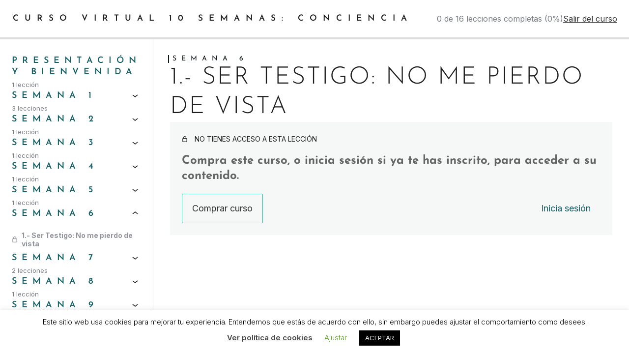

--- FILE ---
content_type: text/html; charset=UTF-8
request_url: https://www.jorgepellicer.es/leccion/1-ser-testigo-no-me-pierdo-de-vista/
body_size: 29884
content:
<!DOCTYPE html>
<html lang="es-ES">
<head>
	<meta charset="UTF-8" />
	<meta name="viewport" content="width=device-width, initial-scale=1" />
			<style>
				.outofstock-message {margin-top: 20px;margin-bottom: 20px;background-color: #1d8d06;padding: 20px;color: #eceae8;clear:both;border-radius:5px; }
				.stock.out-of-stock{display:none;}
				.outofstock-message a { font-style: italic; }
				.woocommerce div.product .stock { color: #ffffff !important; background-color: #77a464;padding:10px 20px;font-weight: 700; border-radius: 5px; }
				.instock_hidden {display: none;}
			</style>
			<meta name='robots' content='max-image-preview:large' />
<title>Jorge Pellicer | 1.- Ser Testigo: No me pierdo de vista</title>
<link rel='dns-prefetch' href='//fonts.googleapis.com' />
<link rel="alternate" type="application/rss+xml" title="Jorge Pellicer &raquo; Feed" href="https://www.jorgepellicer.es/feed/" />
<link rel="alternate" type="application/rss+xml" title="Jorge Pellicer &raquo; Feed de los comentarios" href="https://www.jorgepellicer.es/comments/feed/" />
<link rel="alternate" type="application/rss+xml" title="Jorge Pellicer &raquo; Comentario 1.- Ser Testigo: No me pierdo de vista del feed" href="https://www.jorgepellicer.es/leccion/1-ser-testigo-no-me-pierdo-de-vista/feed/" />
<link rel="alternate" title="oEmbed (JSON)" type="application/json+oembed" href="https://www.jorgepellicer.es/wp-json/oembed/1.0/embed?url=https%3A%2F%2Fwww.jorgepellicer.es%2Fleccion%2F1-ser-testigo-no-me-pierdo-de-vista%2F" />
<link rel="alternate" title="oEmbed (XML)" type="text/xml+oembed" href="https://www.jorgepellicer.es/wp-json/oembed/1.0/embed?url=https%3A%2F%2Fwww.jorgepellicer.es%2Fleccion%2F1-ser-testigo-no-me-pierdo-de-vista%2F&#038;format=xml" />
<style id='wp-img-auto-sizes-contain-inline-css' type='text/css'>
img:is([sizes=auto i],[sizes^="auto," i]){contain-intrinsic-size:3000px 1500px}
/*# sourceURL=wp-img-auto-sizes-contain-inline-css */
</style>

<link rel='stylesheet' id='dashicons-css' href='https://www.jorgepellicer.es/wp-includes/css/dashicons.min.css?ver=6.9' type='text/css' media='all' />
<link rel='stylesheet' id='sensei-pro-learning-mode-css' href='https://www.jorgepellicer.es/wp-content/plugins/sensei-pro/assets/dist/premium-templates/learning-mode-pro.css?ver=fee54c60526106f24f69' type='text/css' media='all' />
<link rel='stylesheet' id='sensei-theme-blocks-css' href='https://www.jorgepellicer.es/wp-content/plugins/sensei-lms/assets/dist/css/sensei-theme-blocks.css?ver=73ecbb6dc2a4bb3f34c0' type='text/css' media='all' />
<link rel='stylesheet' id='sensei-sidebar-mobile-menu-css' href='https://www.jorgepellicer.es/wp-content/plugins/sensei-lms/assets/dist/css/sensei-course-theme/sidebar-mobile-menu.css?ver=53d54bd44d285a126cca' type='text/css' media='all' />
<link rel='stylesheet' id='mec-select2-style-css' href='https://www.jorgepellicer.es/wp-content/plugins/modern-events-calendar-lite/assets/packages/select2/select2.min.css?ver=7.29.0' type='text/css' media='all' />
<link rel='stylesheet' id='mec-font-icons-css' href='https://www.jorgepellicer.es/wp-content/plugins/modern-events-calendar-lite/assets/css/iconfonts.css?ver=7.29.0' type='text/css' media='all' />
<link rel='stylesheet' id='mec-frontend-style-css' href='https://www.jorgepellicer.es/wp-content/plugins/modern-events-calendar-lite/assets/css/frontend.min.css?ver=7.29.0' type='text/css' media='all' />
<link rel='stylesheet' id='mec-tooltip-style-css' href='https://www.jorgepellicer.es/wp-content/plugins/modern-events-calendar-lite/assets/packages/tooltip/tooltip.css?ver=7.29.0' type='text/css' media='all' />
<link rel='stylesheet' id='mec-tooltip-shadow-style-css' href='https://www.jorgepellicer.es/wp-content/plugins/modern-events-calendar-lite/assets/packages/tooltip/tooltipster-sideTip-shadow.min.css?ver=7.29.0' type='text/css' media='all' />
<link rel='stylesheet' id='featherlight-css' href='https://www.jorgepellicer.es/wp-content/plugins/modern-events-calendar-lite/assets/packages/featherlight/featherlight.css?ver=7.29.0' type='text/css' media='all' />
<link rel='stylesheet' id='mec-lity-style-css' href='https://www.jorgepellicer.es/wp-content/plugins/modern-events-calendar-lite/assets/packages/lity/lity.min.css?ver=7.29.0' type='text/css' media='all' />
<link rel='stylesheet' id='mec-general-calendar-style-css' href='https://www.jorgepellicer.es/wp-content/plugins/modern-events-calendar-lite/assets/css/mec-general-calendar.css?ver=7.29.0' type='text/css' media='all' />
<link rel='stylesheet' id='jquery.prettyphoto-css' href='https://www.jorgepellicer.es/wp-content/plugins/wp-video-lightbox/css/prettyPhoto.css?ver=6.9' type='text/css' media='all' />
<link rel='stylesheet' id='video-lightbox-css' href='https://www.jorgepellicer.es/wp-content/plugins/wp-video-lightbox/wp-video-lightbox.css?ver=6.9' type='text/css' media='all' />
<link rel='stylesheet' id='sbi_styles-css' href='https://www.jorgepellicer.es/wp-content/plugins/instagram-feed/css/sbi-styles.min.css?ver=6.10.0' type='text/css' media='all' />
<style id='wp-emoji-styles-inline-css' type='text/css'>

	img.wp-smiley, img.emoji {
		display: inline !important;
		border: none !important;
		box-shadow: none !important;
		height: 1em !important;
		width: 1em !important;
		margin: 0 0.07em !important;
		vertical-align: -0.1em !important;
		background: none !important;
		padding: 0 !important;
	}
/*# sourceURL=wp-emoji-styles-inline-css */
</style>
<link rel='stylesheet' id='wp-block-library-css' href='https://www.jorgepellicer.es/wp-includes/css/dist/block-library/style.min.css?ver=6.9' type='text/css' media='all' />
<style id='classic-theme-styles-inline-css' type='text/css'>
/*! This file is auto-generated */
.wp-block-button__link{color:#fff;background-color:#32373c;border-radius:9999px;box-shadow:none;text-decoration:none;padding:calc(.667em + 2px) calc(1.333em + 2px);font-size:1.125em}.wp-block-file__button{background:#32373c;color:#fff;text-decoration:none}
/*# sourceURL=/wp-includes/css/classic-themes.min.css */
</style>
<link rel='stylesheet' id='sensei-pro-shared-module-sensei-fontawesome-css' href='https://www.jorgepellicer.es/wp-content/plugins/sensei-pro/assets/dist/shared-module/sensei-fontawesome.css?ver=5dec0aae88900d842d47' type='text/css' media='all' />
<link rel='stylesheet' id='wp-components-css' href='https://www.jorgepellicer.es/wp-includes/css/dist/components/style.min.css?ver=6.9' type='text/css' media='all' />
<link rel='stylesheet' id='sensei-interactive-blocks-styles-css' href='https://www.jorgepellicer.es/wp-content/plugins/sensei-pro/assets/dist/interactive-blocks/interactive-blocks-styles.css?ver=383a2382dc9615065a07' type='text/css' media='all' />
<link rel='stylesheet' id='pfb-portfolio-style-css' href='https://www.jorgepellicer.es/wp-content/plugins/portfolio-block/build/view.css?ver=2.0.3' type='text/css' media='all' />
<link rel='stylesheet' id='sensei-block-patterns-style-css' href='https://www.jorgepellicer.es/wp-content/plugins/sensei-lms/assets/dist/css/block-patterns.css?ver=9948cd71726f87989c2e' type='text/css' media='all' />
<style id='simple-social-icons-block-styles-inline-css' type='text/css'>
:where(.wp-block-social-links.is-style-logos-only) .wp-social-link-imdb{background-color:#f5c518;color:#000}:where(.wp-block-social-links:not(.is-style-logos-only)) .wp-social-link-imdb{background-color:#f5c518;color:#000}:where(.wp-block-social-links.is-style-logos-only) .wp-social-link-kofi{color:#72a5f2}:where(.wp-block-social-links:not(.is-style-logos-only)) .wp-social-link-kofi{background-color:#72a5f2;color:#fff}:where(.wp-block-social-links.is-style-logos-only) .wp-social-link-letterboxd{color:#202830}:where(.wp-block-social-links:not(.is-style-logos-only)) .wp-social-link-letterboxd{background-color:#3b45fd;color:#fff}:where(.wp-block-social-links.is-style-logos-only) .wp-social-link-signal{color:#3b45fd}:where(.wp-block-social-links:not(.is-style-logos-only)) .wp-social-link-signal{background-color:#3b45fd;color:#fff}:where(.wp-block-social-links.is-style-logos-only) .wp-social-link-youtube-music{color:red}:where(.wp-block-social-links:not(.is-style-logos-only)) .wp-social-link-youtube-music{background-color:red;color:#fff}:where(.wp-block-social-links.is-style-logos-only) .wp-social-link-diaspora{color:#000}:where(.wp-block-social-links:not(.is-style-logos-only)) .wp-social-link-diaspora{background-color:#3e4142;color:#fff}:where(.wp-block-social-links.is-style-logos-only) .wp-social-link-bloglovin{color:#000}:where(.wp-block-social-links:not(.is-style-logos-only)) .wp-social-link-bloglovin{background-color:#000;color:#fff}:where(.wp-block-social-links.is-style-logos-only) .wp-social-link-phone{color:#000}:where(.wp-block-social-links:not(.is-style-logos-only)) .wp-social-link-phone{background-color:#000;color:#fff}:where(.wp-block-social-links.is-style-logos-only) .wp-social-link-substack{color:#ff6719}:where(.wp-block-social-links:not(.is-style-logos-only)) .wp-social-link-substack{background-color:#ff6719;color:#fff}:where(.wp-block-social-links.is-style-logos-only) .wp-social-link-tripadvisor{color:#34e0a1}:where(.wp-block-social-links:not(.is-style-logos-only)) .wp-social-link-tripadvisor{background-color:#34e0a1;color:#fff}:where(.wp-block-social-links.is-style-logos-only) .wp-social-link-xing{color:#026466}:where(.wp-block-social-links:not(.is-style-logos-only)) .wp-social-link-xing{background-color:#026466;color:#fff}:where(.wp-block-social-links.is-style-logos-only) .wp-social-link-pixelfed{color:#000}:where(.wp-block-social-links:not(.is-style-logos-only)) .wp-social-link-pixelfed{background-color:#000;color:#fff}:where(.wp-block-social-links.is-style-logos-only) .wp-social-link-matrix{color:#000}:where(.wp-block-social-links:not(.is-style-logos-only)) .wp-social-link-matrix{background-color:#000;color:#fff}:where(.wp-block-social-links.is-style-logos-only) .wp-social-link-protonmail{color:#6d4aff}:where(.wp-block-social-links:not(.is-style-logos-only)) .wp-social-link-protonmail{background-color:#6d4aff;color:#fff}:where(.wp-block-social-links.is-style-logos-only) .wp-social-link-paypal{color:#003087}:where(.wp-block-social-links:not(.is-style-logos-only)) .wp-social-link-paypal{background-color:#003087;color:#fff}:where(.wp-block-social-links.is-style-logos-only) .wp-social-link-antennapod{color:#20a5ff}:where(.wp-block-social-links:not(.is-style-logos-only)) .wp-social-link-antennapod{background-color:#20a5ff;color:#fff}:where(.wp-block-social-links:not(.is-style-logos-only)) .wp-social-link-caldotcom{background-color:#000;color:#fff}:where(.wp-block-social-links.is-style-logos-only) .wp-social-link-fedora{color:#294172}:where(.wp-block-social-links:not(.is-style-logos-only)) .wp-social-link-fedora{background-color:#294172;color:#fff}:where(.wp-block-social-links.is-style-logos-only) .wp-social-link-googlephotos{color:#4285f4}:where(.wp-block-social-links:not(.is-style-logos-only)) .wp-social-link-googlephotos{background-color:#4285f4;color:#fff}:where(.wp-block-social-links.is-style-logos-only) .wp-social-link-googlescholar{color:#4285f4}:where(.wp-block-social-links:not(.is-style-logos-only)) .wp-social-link-googlescholar{background-color:#4285f4;color:#fff}:where(.wp-block-social-links.is-style-logos-only) .wp-social-link-mendeley{color:#9d1626}:where(.wp-block-social-links:not(.is-style-logos-only)) .wp-social-link-mendeley{background-color:#9d1626;color:#fff}:where(.wp-block-social-links.is-style-logos-only) .wp-social-link-notion{color:#000}:where(.wp-block-social-links:not(.is-style-logos-only)) .wp-social-link-notion{background-color:#000;color:#fff}:where(.wp-block-social-links.is-style-logos-only) .wp-social-link-overcast{color:#fc7e0f}:where(.wp-block-social-links:not(.is-style-logos-only)) .wp-social-link-overcast{background-color:#fc7e0f;color:#fff}:where(.wp-block-social-links.is-style-logos-only) .wp-social-link-pexels{color:#05a081}:where(.wp-block-social-links:not(.is-style-logos-only)) .wp-social-link-pexels{background-color:#05a081;color:#fff}:where(.wp-block-social-links.is-style-logos-only) .wp-social-link-pocketcasts{color:#f43e37}:where(.wp-block-social-links:not(.is-style-logos-only)) .wp-social-link-pocketcasts{background-color:#f43e37;color:#fff}:where(.wp-block-social-links.is-style-logos-only) .wp-social-link-strava{color:#fc4c02}:where(.wp-block-social-links:not(.is-style-logos-only)) .wp-social-link-strava{background-color:#fc4c02;color:#fff}:where(.wp-block-social-links.is-style-logos-only) .wp-social-link-wechat{color:#09b83e}:where(.wp-block-social-links:not(.is-style-logos-only)) .wp-social-link-wechat{background-color:#09b83e;color:#fff}:where(.wp-block-social-links.is-style-logos-only) .wp-social-link-zulip{color:#54a7ff}:where(.wp-block-social-links:not(.is-style-logos-only)) .wp-social-link-zulip{background-color:#000;color:#fff}:where(.wp-block-social-links.is-style-logos-only) .wp-social-link-podcastaddict{color:#f3842c}:where(.wp-block-social-links:not(.is-style-logos-only)) .wp-social-link-podcastaddict{background-color:#f3842c;color:#fff}:where(.wp-block-social-links.is-style-logos-only) .wp-social-link-applepodcasts{color:#8e32c6}:where(.wp-block-social-links:not(.is-style-logos-only)) .wp-social-link-applepodcasts{background-color:#8e32c6;color:#fff}:where(.wp-block-social-links.is-style-logos-only) .wp-social-link-ivoox{color:#f45f31}:where(.wp-block-social-links:not(.is-style-logos-only)) .wp-social-link-ivoox{background-color:#f45f31;color:#fff}

/*# sourceURL=https://www.jorgepellicer.es/wp-content/plugins/simple-social-icons/build/style-index.css */
</style>
<link rel='stylesheet' id='sensei-shared-blocks-style-css' href='https://www.jorgepellicer.es/wp-content/plugins/sensei-lms/assets/dist/blocks/shared-style.css?ver=b43aedd9cc9730817e3d' type='text/css' media='all' />
<link rel='stylesheet' id='sensei-single-lesson-style-css' href='https://www.jorgepellicer.es/wp-content/plugins/sensei-lms/assets/dist/blocks/single-lesson-style.css?ver=c103751536385b04ed1b' type='text/css' media='all' />
<link rel='stylesheet' id='sensei-global-blocks-style-css' href='https://www.jorgepellicer.es/wp-content/plugins/sensei-lms/assets/dist/blocks/global-blocks-style.css?ver=1c8afabded256513ba86' type='text/css' media='all' />
<style id='global-styles-inline-css' type='text/css'>
:root{--wp--preset--aspect-ratio--square: 1;--wp--preset--aspect-ratio--4-3: 4/3;--wp--preset--aspect-ratio--3-4: 3/4;--wp--preset--aspect-ratio--3-2: 3/2;--wp--preset--aspect-ratio--2-3: 2/3;--wp--preset--aspect-ratio--16-9: 16/9;--wp--preset--aspect-ratio--9-16: 9/16;--wp--preset--color--black: #000000;--wp--preset--color--cyan-bluish-gray: #abb8c3;--wp--preset--color--white: #ffffff;--wp--preset--color--pale-pink: #f78da7;--wp--preset--color--vivid-red: #cf2e2e;--wp--preset--color--luminous-vivid-orange: #ff6900;--wp--preset--color--luminous-vivid-amber: #fcb900;--wp--preset--color--light-green-cyan: #7bdcb5;--wp--preset--color--vivid-green-cyan: #00d084;--wp--preset--color--pale-cyan-blue: #8ed1fc;--wp--preset--color--vivid-cyan-blue: #0693e3;--wp--preset--color--vivid-purple: #9b51e0;--wp--preset--gradient--vivid-cyan-blue-to-vivid-purple: linear-gradient(135deg,rgb(6,147,227) 0%,rgb(155,81,224) 100%);--wp--preset--gradient--light-green-cyan-to-vivid-green-cyan: linear-gradient(135deg,rgb(122,220,180) 0%,rgb(0,208,130) 100%);--wp--preset--gradient--luminous-vivid-amber-to-luminous-vivid-orange: linear-gradient(135deg,rgb(252,185,0) 0%,rgb(255,105,0) 100%);--wp--preset--gradient--luminous-vivid-orange-to-vivid-red: linear-gradient(135deg,rgb(255,105,0) 0%,rgb(207,46,46) 100%);--wp--preset--gradient--very-light-gray-to-cyan-bluish-gray: linear-gradient(135deg,rgb(238,238,238) 0%,rgb(169,184,195) 100%);--wp--preset--gradient--cool-to-warm-spectrum: linear-gradient(135deg,rgb(74,234,220) 0%,rgb(151,120,209) 20%,rgb(207,42,186) 40%,rgb(238,44,130) 60%,rgb(251,105,98) 80%,rgb(254,248,76) 100%);--wp--preset--gradient--blush-light-purple: linear-gradient(135deg,rgb(255,206,236) 0%,rgb(152,150,240) 100%);--wp--preset--gradient--blush-bordeaux: linear-gradient(135deg,rgb(254,205,165) 0%,rgb(254,45,45) 50%,rgb(107,0,62) 100%);--wp--preset--gradient--luminous-dusk: linear-gradient(135deg,rgb(255,203,112) 0%,rgb(199,81,192) 50%,rgb(65,88,208) 100%);--wp--preset--gradient--pale-ocean: linear-gradient(135deg,rgb(255,245,203) 0%,rgb(182,227,212) 50%,rgb(51,167,181) 100%);--wp--preset--gradient--electric-grass: linear-gradient(135deg,rgb(202,248,128) 0%,rgb(113,206,126) 100%);--wp--preset--gradient--midnight: linear-gradient(135deg,rgb(2,3,129) 0%,rgb(40,116,252) 100%);--wp--preset--font-size--small: 13px;--wp--preset--font-size--medium: 20px;--wp--preset--font-size--large: 36px;--wp--preset--font-size--x-large: 42px;--wp--preset--spacing--20: 0.44rem;--wp--preset--spacing--30: 0.67rem;--wp--preset--spacing--40: 1rem;--wp--preset--spacing--50: 1.5rem;--wp--preset--spacing--60: 2.25rem;--wp--preset--spacing--70: 3.38rem;--wp--preset--spacing--80: 5.06rem;--wp--preset--shadow--natural: 6px 6px 9px rgba(0, 0, 0, 0.2);--wp--preset--shadow--deep: 12px 12px 50px rgba(0, 0, 0, 0.4);--wp--preset--shadow--sharp: 6px 6px 0px rgba(0, 0, 0, 0.2);--wp--preset--shadow--outlined: 6px 6px 0px -3px rgb(255, 255, 255), 6px 6px rgb(0, 0, 0);--wp--preset--shadow--crisp: 6px 6px 0px rgb(0, 0, 0);}:where(.is-layout-flex){gap: 0.5em;}:where(.is-layout-grid){gap: 0.5em;}body .is-layout-flex{display: flex;}.is-layout-flex{flex-wrap: wrap;align-items: center;}.is-layout-flex > :is(*, div){margin: 0;}body .is-layout-grid{display: grid;}.is-layout-grid > :is(*, div){margin: 0;}:where(.wp-block-columns.is-layout-flex){gap: 2em;}:where(.wp-block-columns.is-layout-grid){gap: 2em;}:where(.wp-block-post-template.is-layout-flex){gap: 1.25em;}:where(.wp-block-post-template.is-layout-grid){gap: 1.25em;}.has-black-color{color: var(--wp--preset--color--black) !important;}.has-cyan-bluish-gray-color{color: var(--wp--preset--color--cyan-bluish-gray) !important;}.has-white-color{color: var(--wp--preset--color--white) !important;}.has-pale-pink-color{color: var(--wp--preset--color--pale-pink) !important;}.has-vivid-red-color{color: var(--wp--preset--color--vivid-red) !important;}.has-luminous-vivid-orange-color{color: var(--wp--preset--color--luminous-vivid-orange) !important;}.has-luminous-vivid-amber-color{color: var(--wp--preset--color--luminous-vivid-amber) !important;}.has-light-green-cyan-color{color: var(--wp--preset--color--light-green-cyan) !important;}.has-vivid-green-cyan-color{color: var(--wp--preset--color--vivid-green-cyan) !important;}.has-pale-cyan-blue-color{color: var(--wp--preset--color--pale-cyan-blue) !important;}.has-vivid-cyan-blue-color{color: var(--wp--preset--color--vivid-cyan-blue) !important;}.has-vivid-purple-color{color: var(--wp--preset--color--vivid-purple) !important;}.has-black-background-color{background-color: var(--wp--preset--color--black) !important;}.has-cyan-bluish-gray-background-color{background-color: var(--wp--preset--color--cyan-bluish-gray) !important;}.has-white-background-color{background-color: var(--wp--preset--color--white) !important;}.has-pale-pink-background-color{background-color: var(--wp--preset--color--pale-pink) !important;}.has-vivid-red-background-color{background-color: var(--wp--preset--color--vivid-red) !important;}.has-luminous-vivid-orange-background-color{background-color: var(--wp--preset--color--luminous-vivid-orange) !important;}.has-luminous-vivid-amber-background-color{background-color: var(--wp--preset--color--luminous-vivid-amber) !important;}.has-light-green-cyan-background-color{background-color: var(--wp--preset--color--light-green-cyan) !important;}.has-vivid-green-cyan-background-color{background-color: var(--wp--preset--color--vivid-green-cyan) !important;}.has-pale-cyan-blue-background-color{background-color: var(--wp--preset--color--pale-cyan-blue) !important;}.has-vivid-cyan-blue-background-color{background-color: var(--wp--preset--color--vivid-cyan-blue) !important;}.has-vivid-purple-background-color{background-color: var(--wp--preset--color--vivid-purple) !important;}.has-black-border-color{border-color: var(--wp--preset--color--black) !important;}.has-cyan-bluish-gray-border-color{border-color: var(--wp--preset--color--cyan-bluish-gray) !important;}.has-white-border-color{border-color: var(--wp--preset--color--white) !important;}.has-pale-pink-border-color{border-color: var(--wp--preset--color--pale-pink) !important;}.has-vivid-red-border-color{border-color: var(--wp--preset--color--vivid-red) !important;}.has-luminous-vivid-orange-border-color{border-color: var(--wp--preset--color--luminous-vivid-orange) !important;}.has-luminous-vivid-amber-border-color{border-color: var(--wp--preset--color--luminous-vivid-amber) !important;}.has-light-green-cyan-border-color{border-color: var(--wp--preset--color--light-green-cyan) !important;}.has-vivid-green-cyan-border-color{border-color: var(--wp--preset--color--vivid-green-cyan) !important;}.has-pale-cyan-blue-border-color{border-color: var(--wp--preset--color--pale-cyan-blue) !important;}.has-vivid-cyan-blue-border-color{border-color: var(--wp--preset--color--vivid-cyan-blue) !important;}.has-vivid-purple-border-color{border-color: var(--wp--preset--color--vivid-purple) !important;}.has-vivid-cyan-blue-to-vivid-purple-gradient-background{background: var(--wp--preset--gradient--vivid-cyan-blue-to-vivid-purple) !important;}.has-light-green-cyan-to-vivid-green-cyan-gradient-background{background: var(--wp--preset--gradient--light-green-cyan-to-vivid-green-cyan) !important;}.has-luminous-vivid-amber-to-luminous-vivid-orange-gradient-background{background: var(--wp--preset--gradient--luminous-vivid-amber-to-luminous-vivid-orange) !important;}.has-luminous-vivid-orange-to-vivid-red-gradient-background{background: var(--wp--preset--gradient--luminous-vivid-orange-to-vivid-red) !important;}.has-very-light-gray-to-cyan-bluish-gray-gradient-background{background: var(--wp--preset--gradient--very-light-gray-to-cyan-bluish-gray) !important;}.has-cool-to-warm-spectrum-gradient-background{background: var(--wp--preset--gradient--cool-to-warm-spectrum) !important;}.has-blush-light-purple-gradient-background{background: var(--wp--preset--gradient--blush-light-purple) !important;}.has-blush-bordeaux-gradient-background{background: var(--wp--preset--gradient--blush-bordeaux) !important;}.has-luminous-dusk-gradient-background{background: var(--wp--preset--gradient--luminous-dusk) !important;}.has-pale-ocean-gradient-background{background: var(--wp--preset--gradient--pale-ocean) !important;}.has-electric-grass-gradient-background{background: var(--wp--preset--gradient--electric-grass) !important;}.has-midnight-gradient-background{background: var(--wp--preset--gradient--midnight) !important;}.has-small-font-size{font-size: var(--wp--preset--font-size--small) !important;}.has-medium-font-size{font-size: var(--wp--preset--font-size--medium) !important;}.has-large-font-size{font-size: var(--wp--preset--font-size--large) !important;}.has-x-large-font-size{font-size: var(--wp--preset--font-size--x-large) !important;}
:where(.wp-block-post-template.is-layout-flex){gap: 1.25em;}:where(.wp-block-post-template.is-layout-grid){gap: 1.25em;}
:where(.wp-block-term-template.is-layout-flex){gap: 1.25em;}:where(.wp-block-term-template.is-layout-grid){gap: 1.25em;}
:where(.wp-block-columns.is-layout-flex){gap: 2em;}:where(.wp-block-columns.is-layout-grid){gap: 2em;}
:root :where(.wp-block-pullquote){font-size: 1.5em;line-height: 1.6;}
/*# sourceURL=global-styles-inline-css */
</style>
<style id='wp-block-template-skip-link-inline-css' type='text/css'>

		.skip-link.screen-reader-text {
			border: 0;
			clip-path: inset(50%);
			height: 1px;
			margin: -1px;
			overflow: hidden;
			padding: 0;
			position: absolute !important;
			width: 1px;
			word-wrap: normal !important;
		}

		.skip-link.screen-reader-text:focus {
			background-color: #eee;
			clip-path: none;
			color: #444;
			display: block;
			font-size: 1em;
			height: auto;
			left: 5px;
			line-height: normal;
			padding: 15px 23px 14px;
			text-decoration: none;
			top: 5px;
			width: auto;
			z-index: 100000;
		}
/*# sourceURL=wp-block-template-skip-link-inline-css */
</style>
<link rel='stylesheet' id='contact-form-7-css' href='https://www.jorgepellicer.es/wp-content/plugins/contact-form-7/includes/css/styles.css?ver=6.1.4' type='text/css' media='all' />
<link rel='stylesheet' id='cookie-law-info-css' href='https://www.jorgepellicer.es/wp-content/plugins/cookie-law-info/legacy/public/css/cookie-law-info-public.css?ver=3.3.9.1' type='text/css' media='all' />
<link rel='stylesheet' id='cookie-law-info-gdpr-css' href='https://www.jorgepellicer.es/wp-content/plugins/cookie-law-info/legacy/public/css/cookie-law-info-gdpr.css?ver=3.3.9.1' type='text/css' media='all' />
<link rel='stylesheet' id='wcmamtx-frontend-unique-css' href='https://www.jorgepellicer.es/wp-content/plugins/customize-my-account-for-woocommerce/assets/css/frontend-unique.css?ver=6.9' type='text/css' media='all' />
<link rel='stylesheet' id='module-frontend-css' href='https://www.jorgepellicer.es/wp-content/plugins/sensei-lms/assets/dist/css/modules-frontend.css?ver=6f282392f857e1cd0631' type='text/css' media='all' />
<link rel='stylesheet' id='pages-frontend-css' href='https://www.jorgepellicer.es/wp-content/plugins/sensei-lms/assets/dist/css/pages-frontend.css?ver=273eee0a3eb3fc744030' type='text/css' media='all' />
<style id='woocommerce-inline-inline-css' type='text/css'>
.woocommerce form .form-row .required { visibility: visible; }
/*# sourceURL=woocommerce-inline-inline-css */
</style>
<link rel='stylesheet' id='trp-language-switcher-style-css' href='https://www.jorgepellicer.es/wp-content/plugins/translatepress-multilingual/assets/css/trp-language-switcher.css?ver=3.0.7' type='text/css' media='all' />
<link rel='stylesheet' id='audioigniter-css' href='https://www.jorgepellicer.es/wp-content/plugins/audioigniter/player/build/style.css?ver=2.0.2' type='text/css' media='all' />
<link rel='stylesheet' id='qi-addons-for-elementor-grid-style-css' href='https://www.jorgepellicer.es/wp-content/plugins/qi-addons-for-elementor/assets/css/grid.min.css?ver=1.9.5' type='text/css' media='all' />
<link rel='stylesheet' id='qi-addons-for-elementor-helper-parts-style-css' href='https://www.jorgepellicer.es/wp-content/plugins/qi-addons-for-elementor/assets/css/helper-parts.min.css?ver=1.9.5' type='text/css' media='all' />
<link rel='stylesheet' id='qi-addons-for-elementor-style-css' href='https://www.jorgepellicer.es/wp-content/plugins/qi-addons-for-elementor/assets/css/main.min.css?ver=1.9.5' type='text/css' media='all' />
<link rel='stylesheet' id='mediaelement-css' href='https://www.jorgepellicer.es/wp-includes/js/mediaelement/mediaelementplayer-legacy.min.css?ver=4.2.17' type='text/css' media='all' />
<link rel='stylesheet' id='wp-mediaelement-css' href='https://www.jorgepellicer.es/wp-includes/js/mediaelement/wp-mediaelement.min.css?ver=6.9' type='text/css' media='all' />
<link rel='stylesheet' id='bridge-default-style-css' href='https://www.jorgepellicer.es/wp-content/themes/bridge/style.css?ver=6.9' type='text/css' media='all' />
<link rel='stylesheet' id='bridge-qode-font_awesome-css' href='https://www.jorgepellicer.es/wp-content/themes/bridge/css/font-awesome/css/font-awesome.min.css?ver=6.9' type='text/css' media='all' />
<link rel='stylesheet' id='bridge-qode-font_elegant-css' href='https://www.jorgepellicer.es/wp-content/themes/bridge/css/elegant-icons/style.min.css?ver=6.9' type='text/css' media='all' />
<link rel='stylesheet' id='bridge-qode-linea_icons-css' href='https://www.jorgepellicer.es/wp-content/themes/bridge/css/linea-icons/style.css?ver=6.9' type='text/css' media='all' />
<link rel='stylesheet' id='bridge-qode-dripicons-css' href='https://www.jorgepellicer.es/wp-content/themes/bridge/css/dripicons/dripicons.css?ver=6.9' type='text/css' media='all' />
<link rel='stylesheet' id='bridge-qode-kiko-css' href='https://www.jorgepellicer.es/wp-content/themes/bridge/css/kiko/kiko-all.css?ver=6.9' type='text/css' media='all' />
<link rel='stylesheet' id='bridge-stylesheet-css' href='https://www.jorgepellicer.es/wp-content/themes/bridge/css/stylesheet.min.css?ver=6.9' type='text/css' media='all' />
<style id='bridge-stylesheet-inline-css' type='text/css'>
   .postid-3916.disabled_footer_top .footer_top_holder, .postid-3916.disabled_footer_bottom .footer_bottom_holder { display: none;}


/*# sourceURL=bridge-stylesheet-inline-css */
</style>
<link rel='stylesheet' id='bridge-woocommerce-css' href='https://www.jorgepellicer.es/wp-content/themes/bridge/css/woocommerce.min.css?ver=6.9' type='text/css' media='all' />
<link rel='stylesheet' id='bridge-woocommerce-responsive-css' href='https://www.jorgepellicer.es/wp-content/themes/bridge/css/woocommerce_responsive.min.css?ver=6.9' type='text/css' media='all' />
<link rel='stylesheet' id='bridge-print-css' href='https://www.jorgepellicer.es/wp-content/themes/bridge/css/print.css?ver=6.9' type='text/css' media='all' />
<link rel='stylesheet' id='bridge-style-dynamic-css' href='https://www.jorgepellicer.es/wp-content/themes/bridge/css/style_dynamic.css?ver=1695225456' type='text/css' media='all' />
<link rel='stylesheet' id='bridge-responsive-css' href='https://www.jorgepellicer.es/wp-content/themes/bridge/css/responsive.min.css?ver=6.9' type='text/css' media='all' />
<link rel='stylesheet' id='bridge-style-dynamic-responsive-css' href='https://www.jorgepellicer.es/wp-content/themes/bridge/css/style_dynamic_responsive.css?ver=1695225456' type='text/css' media='all' />
<style id='bridge-style-dynamic-responsive-inline-css' type='text/css'>
.qode-restaurant-menu-list .qode-restaurant-menu-list-holder-title-holder {
    display: none;
}
.qode-restaurant-menu-list ul li {
    margin-bottom: 37px;
}
h5.qode-rml-price {
    font-size: 21px;
}
.qode-restaurant-menu-list .qode-rml-line {
    bottom: 12px;
}
.testimonials_c_holder .testimonial_content_inner {
    background: transparent;
    padding: 0px 0px;
}
.woocommerce div.product .summary p.price, .woocommerce div.product .summary p.price span.amount {
    padding-bottom: 11px;
}
.woocommerce #content .quantity .minus, .woocommerce #content .quantity .plus, .woocommerce .quantity .minus, .woocommerce .quantity .plus, .woocommerce-page #content .quantity .minus, .woocommerce-page #content .quantity .plus, .woocommerce-page .quantity .minus, .woocommerce-page .quantity .plus {
    width: 47px;
    height: 47px;
    line-height: 47px;
    border-radius: 0;
}
.woocommerce div.product .cart .quantity {
    padding-top: 0;
}
.woocommerce #content .quantity input.qty, .woocommerce .quantity input.qty, .woocommerce-page #content .quantity input.qty, .woocommerce-page .quantity input.qty {
    font-family: Josefin sans;
    font-weight: 300;
}
.woocommerce div.product div.product_meta>.social_share_list_holder>span, .woocommerce div.product div.product_meta>span {
    letter-spacing: 2px;
}
.woocommerce div.product div.related, .woocommerce div.product div.upsells {
    padding-top: 23px;
}
.q_accordion_holder.accordion.boxed .ui-accordion-header {
    background-color: #3a3a3a;
}
span.tab-title {
    color: #fff;
}
.q_accordion_holder.accordion .ui-accordion-header:hover {
    background-color: #515151;
}
.woocommerce ul.products li.product a.qbutton:hover, .woocommerce .single_add_to_cart_button:hover, .woocommerce .woocommerce-message a.button:hover, .woocommerce ul.products li.product .added_to_cart:hover {
    padding: 0 47px 0;
}
.woocommerce ul.products li.product .add-to-cart-button, .woocommerce ul.products li.product .added_to_cart, .woocommerce ul.products li.product a.qbutton.out-of-stock-button {
    padding: 0 47px;
}
.woocommerce ul.products li.product a.product-category.product-info, .woocommerce-page ul.products li.product a.product-category.product-info {
    padding-top: 18px;
}

.woocommerce table.shop_attributes th {
    font-size: 16px;
    font-weight: 600;
}
h2.woocommerce-Reviews-title {
    letter-spacing: 3px;
}
.myaccount_user, .woocommerce .woocommerce-error, .woocommerce .woocommerce-info, .woocommerce .woocommerce-message, .woocommerce div.message {
    font-family: Josefin sans;
}
.testimonials_c_holder .testimonial_content_inner .testimonial_author {
    margin-top: 37px;
}
.testimonials_c_holder .flex-control-nav li {
    margin: 0 11px;
}
.testimonials_c_holder .flex-control-nav {
    margin-top: 46px;
}
h6.icon_title {
    font-size: 19px;
    line-height: 1.538461538461538em;
    text-transform: none;
    letter-spacing: 0px;
    font-weight: 300;
}
.q_icon_with_title.tiny .icon_text_holder {
    padding: 0 0 0 30px;
}
.q_icon_with_title .icon_text_inner {
    padding: 0 0 8px;
}
input.wpcf7-form-control.wpcf7-submit {
    margin: 18px 0 0 0;
}
.qode-pl-holder .qode-pli .qode-pli-price {
    font-size: 17px;
}
.qode-pl-holder.qode-normal-space .qode-pl-outer .qode-pli {
    padding: 0 15px 49px;
}
nav.mobile_menu {
    padding-bottom: 20px;
}
.woocommerce .content .container .container_inner, .woocommerce-page .content .container .container_inner {
    padding: 160px 0 114px;
}
.woocommerce .checkout table.shop_table thead tr th, .woocommerce table.cart thead tr th, .woocommerce-account table.my_account_orders thead tr th, .woocommerce-page .checkout table.shop_table thead tr th, .woocommerce-page table.cart thead tr th, .woocommerce-page table.my_account_orders thead tr th {
    font-family: Josefin sans;
}
.woocommerce-cart table.cart tbody tr td a:not(.checkout-button), .woocommerce-checkout .checkout table tbody tr td a {
    color: #3a3a3a;
    text-transform: uppercase;
    font-weight: 600;
    letter-spacing: 4px;
}
.qode-pl-holder .qode-pli-inner .qode-pli-image .qode-pli-new-product, .qode-pl-holder .qode-pli-inner .qode-pli-image .qode-pli-onsale, .qode-pl-holder .qode-pli-inner .qode-pli-image .qode-pli-out-of-stock{
color: #ffffff;
font-size: 17px;
text-transform: none;
font-family: EB Garamond, sans-serif;
font-style: italic;
font-weight: 400;
letter-spacing: 0px;
background-color: #91c7ac;
width: 50px;
height: 50px;
line-height: 50px;
border-radius: 50%;
}
.qode-banner:hover .qode-banner-content{
opacity: 1;
}
.qode-banner .qode-banner-content{
background-color: transparent;
}
.cf7_custom_style_1 input.wpcf7-form-control.wpcf7-text, .cf7_custom_style_1 input.wpcf7-form-control.wpcf7-number, .cf7_custom_style_1 input.wpcf7-form-control.wpcf7-date, .cf7_custom_style_1 textarea.wpcf7-form-control.wpcf7-textarea, .cf7_custom_style_1 select.wpcf7-form-control.wpcf7-select, .cf7_custom_style_1 input.wpcf7-form-control.wpcf7-quiz{
border-bottom-style: dotted;
}
.cf7_custom_style_2 input.wpcf7-form-control.wpcf7-text, .cf7_custom_style_2 input.wpcf7-form-control.wpcf7-number, .cf7_custom_style_2 input.wpcf7-form-control.wpcf7-date, .cf7_custom_style_2 textarea.wpcf7-form-control.wpcf7-textarea, .cf7_custom_style_2 select.wpcf7-form-control.wpcf7-select, .cf7_custom_style_2 input.wpcf7-form-control.wpcf7-quiz{
border-bottom-style: dotted;
}
.column4.footer_col4 input.wpcf7-form-control.wpcf7-submit {
    margin: 10px 0 0;
}

@media only screen and (min-width: 1001px){
header.paspartu_header_alignment .header_bottom{
padding: 0;
}

header.paspartu_header_alignment .header_inner_left{
left: 0;
}

.header_bottom_right_widget_holder{
padding-right: 0;
}
}
.woocommerce.woocommerce-checkout input[type=text]:not(.qode_search_field), .woocommerce.woocommerce-checkout input[type=password], .woocommerce.woocommerce-checkout input[type=email], .woocommerce.woocommerce-checkout textarea, .woocommerce-page.woocommerce-checkout input[type=tel], .woocommerce-page.woocommerce-checkout input[type=text]:not(.qode_search_field), .woocommerce-page.woocommerce-checkout input[type=password], .woocommerce-page.woocommerce-checkout input[type=email], .woocommerce-page.woocommerce-checkout textarea{
border: 1px solid #e0dede
}

.woocommerce #payment ul.payment_methods li{
margin-bottom: 0
}

.woocommerce-terms-and-conditions-wrapper{
margin: 0 0 18px;
}
@media only screen and (max-width: 768px){
.paspartu_outer{
padding-left: 5% !important;
padding-right: 5% !important;
}

.paspartu_left, .paspartu_right {
width: 5%!important;
}
.paspartu_on_bottom_fixed .paspartu_bottom {
    padding-bottom: 3%;
}
}
.qode-pl-holder .qode-pli-text-wrapper {
    margin: 24px 0;
}
a.add_to_cart_button.ajax_add_to_cart.qode-button {
    font-family: Eb Garamond;
    font-weight: 500;
    color: #3a3a3a;
    text-transform: none;
    letter-spacing: 0.6px;
    font-size: 18px;
}
.qode-pl-holder.qode-info-below-image .qode-pli .qode-pli-text-wrapper .qode-pli-add-to-cart a:hover {
    color: #515151;
}
#back_to_top span i, #back_to_top span span {
    font-size: 18px;
}
.title.title_size_large .text_above_title {
    padding-bottom: 10px;
}
.qbutton, .qbutton.medium, #submit_comment, .load_more a, .blog_load_more_button a, .post-password-form input[type='submit'], input.wpcf7-form-control.wpcf7-submit, input.wpcf7-form-control.wpcf7-submit:not([disabled]), .woocommerce table.cart td.actions input[type="submit"], .woocommerce input#place_order, .woocommerce-page input[type="submit"], .woocommerce .button{
line-height: 43px;
}

.cf7_custom_style_1 input.wpcf7-form-control.wpcf7-submit, .cf7_custom_style_1 input.wpcf7-form-control.wpcf7-submit:not([disabled]), .cf7_custom_style_2 input.wpcf7-form-control.wpcf7-submit, .cf7_custom_style_2 input.wpcf7-form-control.wpcf7-submit:not([disabled]){
padding: 0px 47px 2px;
}
.woocommerce div.cart-collaterals div.cart_totals table tr.order-total strong span.amount, .woocommerce-page div.cart-collaterals div.cart_totals table tr.order-total strong span.amount{
font-size: 19px;
}
.woocommerce div.cart-collaterals h2, .woocommerce-page .div.cart-collaterals h2{
letter-spacing: 4px;
}
.woocommerce table.cart td.actions>.checkout-button, .woocommerce-page table.cart td.actions>.checkout-button{
padding: 0 47px !important;
}
.shopping_cart_header .header_cart.cart_icon .header_cart_span{
line-height: 13px;
background-color: #3a3a3a;
width: 15px;
height: 15px;
top: -2px;
right: -8px;
}

.shopping_cart_header .header_cart.cart_icon:before{
color: #3a3a3a;
font-size: 16px
}
.shopping_cart_dropdown{
background-color: #89b19a;
padding: 16px 24px 24px;
box-sizing: border-box;
width: 290px;
}

.shopping_cart_dropdown ul li a, .shopping_cart_dropdown span.total{
color: #fff;
font-size: 14px;
}

.shopping_cart_dropdown .cart_list span.quantity{
font-size: 14px;
}

.shopping_cart_dropdown .qbutton{
background-color: #fff;
color: #3a3a3a;
font-size: 13px;
line-height: 28px;
}

.shopping_cart_dropdown .qbutton:hover{
background-color: rgb(58, 58, 58);
color: #fff;
}

.shopping_cart_dropdown ul li{
border-bottom-color: #ceeedc;
}
.shopping_cart_dropdown ul li {
    color: #fff;
}
.header_bottom .shopping_cart_dropdown{
    right: 0px;
}

.onsale.out-of-stock-button{
display:none;
}

.out-of-stock-button-inner{
font-size:11px;
line-height: 3.5em;
}
/*# sourceURL=bridge-style-dynamic-responsive-inline-css */
</style>
<link rel='stylesheet' id='bridge-style-handle-google-fonts-css' href='https://fonts.googleapis.com/css?family=Raleway%3A100%2C200%2C300%2C400%2C500%2C600%2C700%2C800%2C900%2C100italic%2C300italic%2C400italic%2C700italic%7CJosefin+Sans%3A100%2C200%2C300%2C400%2C500%2C600%2C700%2C800%2C900%2C100italic%2C300italic%2C400italic%2C700italic%7CEB+Garamond%3A100%2C200%2C300%2C400%2C500%2C600%2C700%2C800%2C900%2C100italic%2C300italic%2C400italic%2C700italic&#038;subset=latin%2Clatin-ext&#038;ver=1.0.0' type='text/css' media='all' />
<link rel='stylesheet' id='bridge-core-dashboard-style-css' href='https://www.jorgepellicer.es/wp-content/plugins/bridge-core/modules/core-dashboard/assets/css/core-dashboard.min.css?ver=6.9' type='text/css' media='all' />
<link rel='stylesheet' id='elementor-frontend-css' href='https://www.jorgepellicer.es/wp-content/plugins/elementor/assets/css/frontend.min.css?ver=3.34.1' type='text/css' media='all' />
<style id='elementor-frontend-inline-css' type='text/css'>
@-webkit-keyframes ha_fadeIn{0%{opacity:0}to{opacity:1}}@keyframes ha_fadeIn{0%{opacity:0}to{opacity:1}}@-webkit-keyframes ha_zoomIn{0%{opacity:0;-webkit-transform:scale3d(.3,.3,.3);transform:scale3d(.3,.3,.3)}50%{opacity:1}}@keyframes ha_zoomIn{0%{opacity:0;-webkit-transform:scale3d(.3,.3,.3);transform:scale3d(.3,.3,.3)}50%{opacity:1}}@-webkit-keyframes ha_rollIn{0%{opacity:0;-webkit-transform:translate3d(-100%,0,0) rotate3d(0,0,1,-120deg);transform:translate3d(-100%,0,0) rotate3d(0,0,1,-120deg)}to{opacity:1}}@keyframes ha_rollIn{0%{opacity:0;-webkit-transform:translate3d(-100%,0,0) rotate3d(0,0,1,-120deg);transform:translate3d(-100%,0,0) rotate3d(0,0,1,-120deg)}to{opacity:1}}@-webkit-keyframes ha_bounce{0%,20%,53%,to{-webkit-animation-timing-function:cubic-bezier(.215,.61,.355,1);animation-timing-function:cubic-bezier(.215,.61,.355,1)}40%,43%{-webkit-transform:translate3d(0,-30px,0) scaleY(1.1);transform:translate3d(0,-30px,0) scaleY(1.1);-webkit-animation-timing-function:cubic-bezier(.755,.05,.855,.06);animation-timing-function:cubic-bezier(.755,.05,.855,.06)}70%{-webkit-transform:translate3d(0,-15px,0) scaleY(1.05);transform:translate3d(0,-15px,0) scaleY(1.05);-webkit-animation-timing-function:cubic-bezier(.755,.05,.855,.06);animation-timing-function:cubic-bezier(.755,.05,.855,.06)}80%{-webkit-transition-timing-function:cubic-bezier(.215,.61,.355,1);transition-timing-function:cubic-bezier(.215,.61,.355,1);-webkit-transform:translate3d(0,0,0) scaleY(.95);transform:translate3d(0,0,0) scaleY(.95)}90%{-webkit-transform:translate3d(0,-4px,0) scaleY(1.02);transform:translate3d(0,-4px,0) scaleY(1.02)}}@keyframes ha_bounce{0%,20%,53%,to{-webkit-animation-timing-function:cubic-bezier(.215,.61,.355,1);animation-timing-function:cubic-bezier(.215,.61,.355,1)}40%,43%{-webkit-transform:translate3d(0,-30px,0) scaleY(1.1);transform:translate3d(0,-30px,0) scaleY(1.1);-webkit-animation-timing-function:cubic-bezier(.755,.05,.855,.06);animation-timing-function:cubic-bezier(.755,.05,.855,.06)}70%{-webkit-transform:translate3d(0,-15px,0) scaleY(1.05);transform:translate3d(0,-15px,0) scaleY(1.05);-webkit-animation-timing-function:cubic-bezier(.755,.05,.855,.06);animation-timing-function:cubic-bezier(.755,.05,.855,.06)}80%{-webkit-transition-timing-function:cubic-bezier(.215,.61,.355,1);transition-timing-function:cubic-bezier(.215,.61,.355,1);-webkit-transform:translate3d(0,0,0) scaleY(.95);transform:translate3d(0,0,0) scaleY(.95)}90%{-webkit-transform:translate3d(0,-4px,0) scaleY(1.02);transform:translate3d(0,-4px,0) scaleY(1.02)}}@-webkit-keyframes ha_bounceIn{0%,20%,40%,60%,80%,to{-webkit-animation-timing-function:cubic-bezier(.215,.61,.355,1);animation-timing-function:cubic-bezier(.215,.61,.355,1)}0%{opacity:0;-webkit-transform:scale3d(.3,.3,.3);transform:scale3d(.3,.3,.3)}20%{-webkit-transform:scale3d(1.1,1.1,1.1);transform:scale3d(1.1,1.1,1.1)}40%{-webkit-transform:scale3d(.9,.9,.9);transform:scale3d(.9,.9,.9)}60%{opacity:1;-webkit-transform:scale3d(1.03,1.03,1.03);transform:scale3d(1.03,1.03,1.03)}80%{-webkit-transform:scale3d(.97,.97,.97);transform:scale3d(.97,.97,.97)}to{opacity:1}}@keyframes ha_bounceIn{0%,20%,40%,60%,80%,to{-webkit-animation-timing-function:cubic-bezier(.215,.61,.355,1);animation-timing-function:cubic-bezier(.215,.61,.355,1)}0%{opacity:0;-webkit-transform:scale3d(.3,.3,.3);transform:scale3d(.3,.3,.3)}20%{-webkit-transform:scale3d(1.1,1.1,1.1);transform:scale3d(1.1,1.1,1.1)}40%{-webkit-transform:scale3d(.9,.9,.9);transform:scale3d(.9,.9,.9)}60%{opacity:1;-webkit-transform:scale3d(1.03,1.03,1.03);transform:scale3d(1.03,1.03,1.03)}80%{-webkit-transform:scale3d(.97,.97,.97);transform:scale3d(.97,.97,.97)}to{opacity:1}}@-webkit-keyframes ha_flipInX{0%{opacity:0;-webkit-transform:perspective(400px) rotate3d(1,0,0,90deg);transform:perspective(400px) rotate3d(1,0,0,90deg);-webkit-animation-timing-function:ease-in;animation-timing-function:ease-in}40%{-webkit-transform:perspective(400px) rotate3d(1,0,0,-20deg);transform:perspective(400px) rotate3d(1,0,0,-20deg);-webkit-animation-timing-function:ease-in;animation-timing-function:ease-in}60%{opacity:1;-webkit-transform:perspective(400px) rotate3d(1,0,0,10deg);transform:perspective(400px) rotate3d(1,0,0,10deg)}80%{-webkit-transform:perspective(400px) rotate3d(1,0,0,-5deg);transform:perspective(400px) rotate3d(1,0,0,-5deg)}}@keyframes ha_flipInX{0%{opacity:0;-webkit-transform:perspective(400px) rotate3d(1,0,0,90deg);transform:perspective(400px) rotate3d(1,0,0,90deg);-webkit-animation-timing-function:ease-in;animation-timing-function:ease-in}40%{-webkit-transform:perspective(400px) rotate3d(1,0,0,-20deg);transform:perspective(400px) rotate3d(1,0,0,-20deg);-webkit-animation-timing-function:ease-in;animation-timing-function:ease-in}60%{opacity:1;-webkit-transform:perspective(400px) rotate3d(1,0,0,10deg);transform:perspective(400px) rotate3d(1,0,0,10deg)}80%{-webkit-transform:perspective(400px) rotate3d(1,0,0,-5deg);transform:perspective(400px) rotate3d(1,0,0,-5deg)}}@-webkit-keyframes ha_flipInY{0%{opacity:0;-webkit-transform:perspective(400px) rotate3d(0,1,0,90deg);transform:perspective(400px) rotate3d(0,1,0,90deg);-webkit-animation-timing-function:ease-in;animation-timing-function:ease-in}40%{-webkit-transform:perspective(400px) rotate3d(0,1,0,-20deg);transform:perspective(400px) rotate3d(0,1,0,-20deg);-webkit-animation-timing-function:ease-in;animation-timing-function:ease-in}60%{opacity:1;-webkit-transform:perspective(400px) rotate3d(0,1,0,10deg);transform:perspective(400px) rotate3d(0,1,0,10deg)}80%{-webkit-transform:perspective(400px) rotate3d(0,1,0,-5deg);transform:perspective(400px) rotate3d(0,1,0,-5deg)}}@keyframes ha_flipInY{0%{opacity:0;-webkit-transform:perspective(400px) rotate3d(0,1,0,90deg);transform:perspective(400px) rotate3d(0,1,0,90deg);-webkit-animation-timing-function:ease-in;animation-timing-function:ease-in}40%{-webkit-transform:perspective(400px) rotate3d(0,1,0,-20deg);transform:perspective(400px) rotate3d(0,1,0,-20deg);-webkit-animation-timing-function:ease-in;animation-timing-function:ease-in}60%{opacity:1;-webkit-transform:perspective(400px) rotate3d(0,1,0,10deg);transform:perspective(400px) rotate3d(0,1,0,10deg)}80%{-webkit-transform:perspective(400px) rotate3d(0,1,0,-5deg);transform:perspective(400px) rotate3d(0,1,0,-5deg)}}@-webkit-keyframes ha_swing{20%{-webkit-transform:rotate3d(0,0,1,15deg);transform:rotate3d(0,0,1,15deg)}40%{-webkit-transform:rotate3d(0,0,1,-10deg);transform:rotate3d(0,0,1,-10deg)}60%{-webkit-transform:rotate3d(0,0,1,5deg);transform:rotate3d(0,0,1,5deg)}80%{-webkit-transform:rotate3d(0,0,1,-5deg);transform:rotate3d(0,0,1,-5deg)}}@keyframes ha_swing{20%{-webkit-transform:rotate3d(0,0,1,15deg);transform:rotate3d(0,0,1,15deg)}40%{-webkit-transform:rotate3d(0,0,1,-10deg);transform:rotate3d(0,0,1,-10deg)}60%{-webkit-transform:rotate3d(0,0,1,5deg);transform:rotate3d(0,0,1,5deg)}80%{-webkit-transform:rotate3d(0,0,1,-5deg);transform:rotate3d(0,0,1,-5deg)}}@-webkit-keyframes ha_slideInDown{0%{visibility:visible;-webkit-transform:translate3d(0,-100%,0);transform:translate3d(0,-100%,0)}}@keyframes ha_slideInDown{0%{visibility:visible;-webkit-transform:translate3d(0,-100%,0);transform:translate3d(0,-100%,0)}}@-webkit-keyframes ha_slideInUp{0%{visibility:visible;-webkit-transform:translate3d(0,100%,0);transform:translate3d(0,100%,0)}}@keyframes ha_slideInUp{0%{visibility:visible;-webkit-transform:translate3d(0,100%,0);transform:translate3d(0,100%,0)}}@-webkit-keyframes ha_slideInLeft{0%{visibility:visible;-webkit-transform:translate3d(-100%,0,0);transform:translate3d(-100%,0,0)}}@keyframes ha_slideInLeft{0%{visibility:visible;-webkit-transform:translate3d(-100%,0,0);transform:translate3d(-100%,0,0)}}@-webkit-keyframes ha_slideInRight{0%{visibility:visible;-webkit-transform:translate3d(100%,0,0);transform:translate3d(100%,0,0)}}@keyframes ha_slideInRight{0%{visibility:visible;-webkit-transform:translate3d(100%,0,0);transform:translate3d(100%,0,0)}}.ha_fadeIn{-webkit-animation-name:ha_fadeIn;animation-name:ha_fadeIn}.ha_zoomIn{-webkit-animation-name:ha_zoomIn;animation-name:ha_zoomIn}.ha_rollIn{-webkit-animation-name:ha_rollIn;animation-name:ha_rollIn}.ha_bounce{-webkit-transform-origin:center bottom;-ms-transform-origin:center bottom;transform-origin:center bottom;-webkit-animation-name:ha_bounce;animation-name:ha_bounce}.ha_bounceIn{-webkit-animation-name:ha_bounceIn;animation-name:ha_bounceIn;-webkit-animation-duration:.75s;-webkit-animation-duration:calc(var(--animate-duration)*.75);animation-duration:.75s;animation-duration:calc(var(--animate-duration)*.75)}.ha_flipInX,.ha_flipInY{-webkit-animation-name:ha_flipInX;animation-name:ha_flipInX;-webkit-backface-visibility:visible!important;backface-visibility:visible!important}.ha_flipInY{-webkit-animation-name:ha_flipInY;animation-name:ha_flipInY}.ha_swing{-webkit-transform-origin:top center;-ms-transform-origin:top center;transform-origin:top center;-webkit-animation-name:ha_swing;animation-name:ha_swing}.ha_slideInDown{-webkit-animation-name:ha_slideInDown;animation-name:ha_slideInDown}.ha_slideInUp{-webkit-animation-name:ha_slideInUp;animation-name:ha_slideInUp}.ha_slideInLeft{-webkit-animation-name:ha_slideInLeft;animation-name:ha_slideInLeft}.ha_slideInRight{-webkit-animation-name:ha_slideInRight;animation-name:ha_slideInRight}.ha-css-transform-yes{-webkit-transition-duration:var(--ha-tfx-transition-duration, .2s);transition-duration:var(--ha-tfx-transition-duration, .2s);-webkit-transition-property:-webkit-transform;transition-property:transform;transition-property:transform,-webkit-transform;-webkit-transform:translate(var(--ha-tfx-translate-x, 0),var(--ha-tfx-translate-y, 0)) scale(var(--ha-tfx-scale-x, 1),var(--ha-tfx-scale-y, 1)) skew(var(--ha-tfx-skew-x, 0),var(--ha-tfx-skew-y, 0)) rotateX(var(--ha-tfx-rotate-x, 0)) rotateY(var(--ha-tfx-rotate-y, 0)) rotateZ(var(--ha-tfx-rotate-z, 0));transform:translate(var(--ha-tfx-translate-x, 0),var(--ha-tfx-translate-y, 0)) scale(var(--ha-tfx-scale-x, 1),var(--ha-tfx-scale-y, 1)) skew(var(--ha-tfx-skew-x, 0),var(--ha-tfx-skew-y, 0)) rotateX(var(--ha-tfx-rotate-x, 0)) rotateY(var(--ha-tfx-rotate-y, 0)) rotateZ(var(--ha-tfx-rotate-z, 0))}.ha-css-transform-yes:hover{-webkit-transform:translate(var(--ha-tfx-translate-x-hover, var(--ha-tfx-translate-x, 0)),var(--ha-tfx-translate-y-hover, var(--ha-tfx-translate-y, 0))) scale(var(--ha-tfx-scale-x-hover, var(--ha-tfx-scale-x, 1)),var(--ha-tfx-scale-y-hover, var(--ha-tfx-scale-y, 1))) skew(var(--ha-tfx-skew-x-hover, var(--ha-tfx-skew-x, 0)),var(--ha-tfx-skew-y-hover, var(--ha-tfx-skew-y, 0))) rotateX(var(--ha-tfx-rotate-x-hover, var(--ha-tfx-rotate-x, 0))) rotateY(var(--ha-tfx-rotate-y-hover, var(--ha-tfx-rotate-y, 0))) rotateZ(var(--ha-tfx-rotate-z-hover, var(--ha-tfx-rotate-z, 0)));transform:translate(var(--ha-tfx-translate-x-hover, var(--ha-tfx-translate-x, 0)),var(--ha-tfx-translate-y-hover, var(--ha-tfx-translate-y, 0))) scale(var(--ha-tfx-scale-x-hover, var(--ha-tfx-scale-x, 1)),var(--ha-tfx-scale-y-hover, var(--ha-tfx-scale-y, 1))) skew(var(--ha-tfx-skew-x-hover, var(--ha-tfx-skew-x, 0)),var(--ha-tfx-skew-y-hover, var(--ha-tfx-skew-y, 0))) rotateX(var(--ha-tfx-rotate-x-hover, var(--ha-tfx-rotate-x, 0))) rotateY(var(--ha-tfx-rotate-y-hover, var(--ha-tfx-rotate-y, 0))) rotateZ(var(--ha-tfx-rotate-z-hover, var(--ha-tfx-rotate-z, 0)))}.happy-addon>.elementor-widget-container{word-wrap:break-word;overflow-wrap:break-word}.happy-addon>.elementor-widget-container,.happy-addon>.elementor-widget-container *{-webkit-box-sizing:border-box;box-sizing:border-box}.happy-addon:not(:has(.elementor-widget-container)),.happy-addon:not(:has(.elementor-widget-container)) *{-webkit-box-sizing:border-box;box-sizing:border-box;word-wrap:break-word;overflow-wrap:break-word}.happy-addon p:empty{display:none}.happy-addon .elementor-inline-editing{min-height:auto!important}.happy-addon-pro img{max-width:100%;height:auto;-o-object-fit:cover;object-fit:cover}.ha-screen-reader-text{position:absolute;overflow:hidden;clip:rect(1px,1px,1px,1px);margin:-1px;padding:0;width:1px;height:1px;border:0;word-wrap:normal!important;-webkit-clip-path:inset(50%);clip-path:inset(50%)}.ha-has-bg-overlay>.elementor-widget-container{position:relative;z-index:1}.ha-has-bg-overlay>.elementor-widget-container:before{position:absolute;top:0;left:0;z-index:-1;width:100%;height:100%;content:""}.ha-has-bg-overlay:not(:has(.elementor-widget-container)){position:relative;z-index:1}.ha-has-bg-overlay:not(:has(.elementor-widget-container)):before{position:absolute;top:0;left:0;z-index:-1;width:100%;height:100%;content:""}.ha-popup--is-enabled .ha-js-popup,.ha-popup--is-enabled .ha-js-popup img{cursor:-webkit-zoom-in!important;cursor:zoom-in!important}.mfp-wrap .mfp-arrow,.mfp-wrap .mfp-close{background-color:transparent}.mfp-wrap .mfp-arrow:focus,.mfp-wrap .mfp-close:focus{outline-width:thin}.ha-advanced-tooltip-enable{position:relative;cursor:pointer;--ha-tooltip-arrow-color:black;--ha-tooltip-arrow-distance:0}.ha-advanced-tooltip-enable .ha-advanced-tooltip-content{position:absolute;z-index:999;display:none;padding:5px 0;width:120px;height:auto;border-radius:6px;background-color:#000;color:#fff;text-align:center;opacity:0}.ha-advanced-tooltip-enable .ha-advanced-tooltip-content::after{position:absolute;border-width:5px;border-style:solid;content:""}.ha-advanced-tooltip-enable .ha-advanced-tooltip-content.no-arrow::after{visibility:hidden}.ha-advanced-tooltip-enable .ha-advanced-tooltip-content.show{display:inline-block;opacity:1}.ha-advanced-tooltip-enable.ha-advanced-tooltip-top .ha-advanced-tooltip-content,body[data-elementor-device-mode=tablet] .ha-advanced-tooltip-enable.ha-advanced-tooltip-tablet-top .ha-advanced-tooltip-content{top:unset;right:0;bottom:calc(101% + var(--ha-tooltip-arrow-distance));left:0;margin:0 auto}.ha-advanced-tooltip-enable.ha-advanced-tooltip-top .ha-advanced-tooltip-content::after,body[data-elementor-device-mode=tablet] .ha-advanced-tooltip-enable.ha-advanced-tooltip-tablet-top .ha-advanced-tooltip-content::after{top:100%;right:unset;bottom:unset;left:50%;border-color:var(--ha-tooltip-arrow-color) transparent transparent transparent;-webkit-transform:translateX(-50%);-ms-transform:translateX(-50%);transform:translateX(-50%)}.ha-advanced-tooltip-enable.ha-advanced-tooltip-bottom .ha-advanced-tooltip-content,body[data-elementor-device-mode=tablet] .ha-advanced-tooltip-enable.ha-advanced-tooltip-tablet-bottom .ha-advanced-tooltip-content{top:calc(101% + var(--ha-tooltip-arrow-distance));right:0;bottom:unset;left:0;margin:0 auto}.ha-advanced-tooltip-enable.ha-advanced-tooltip-bottom .ha-advanced-tooltip-content::after,body[data-elementor-device-mode=tablet] .ha-advanced-tooltip-enable.ha-advanced-tooltip-tablet-bottom .ha-advanced-tooltip-content::after{top:unset;right:unset;bottom:100%;left:50%;border-color:transparent transparent var(--ha-tooltip-arrow-color) transparent;-webkit-transform:translateX(-50%);-ms-transform:translateX(-50%);transform:translateX(-50%)}.ha-advanced-tooltip-enable.ha-advanced-tooltip-left .ha-advanced-tooltip-content,body[data-elementor-device-mode=tablet] .ha-advanced-tooltip-enable.ha-advanced-tooltip-tablet-left .ha-advanced-tooltip-content{top:50%;right:calc(101% + var(--ha-tooltip-arrow-distance));bottom:unset;left:unset;-webkit-transform:translateY(-50%);-ms-transform:translateY(-50%);transform:translateY(-50%)}.ha-advanced-tooltip-enable.ha-advanced-tooltip-left .ha-advanced-tooltip-content::after,body[data-elementor-device-mode=tablet] .ha-advanced-tooltip-enable.ha-advanced-tooltip-tablet-left .ha-advanced-tooltip-content::after{top:50%;right:unset;bottom:unset;left:100%;border-color:transparent transparent transparent var(--ha-tooltip-arrow-color);-webkit-transform:translateY(-50%);-ms-transform:translateY(-50%);transform:translateY(-50%)}.ha-advanced-tooltip-enable.ha-advanced-tooltip-right .ha-advanced-tooltip-content,body[data-elementor-device-mode=tablet] .ha-advanced-tooltip-enable.ha-advanced-tooltip-tablet-right .ha-advanced-tooltip-content{top:50%;right:unset;bottom:unset;left:calc(101% + var(--ha-tooltip-arrow-distance));-webkit-transform:translateY(-50%);-ms-transform:translateY(-50%);transform:translateY(-50%)}.ha-advanced-tooltip-enable.ha-advanced-tooltip-right .ha-advanced-tooltip-content::after,body[data-elementor-device-mode=tablet] .ha-advanced-tooltip-enable.ha-advanced-tooltip-tablet-right .ha-advanced-tooltip-content::after{top:50%;right:100%;bottom:unset;left:unset;border-color:transparent var(--ha-tooltip-arrow-color) transparent transparent;-webkit-transform:translateY(-50%);-ms-transform:translateY(-50%);transform:translateY(-50%)}body[data-elementor-device-mode=mobile] .ha-advanced-tooltip-enable.ha-advanced-tooltip-mobile-top .ha-advanced-tooltip-content{top:unset;right:0;bottom:calc(101% + var(--ha-tooltip-arrow-distance));left:0;margin:0 auto}body[data-elementor-device-mode=mobile] .ha-advanced-tooltip-enable.ha-advanced-tooltip-mobile-top .ha-advanced-tooltip-content::after{top:100%;right:unset;bottom:unset;left:50%;border-color:var(--ha-tooltip-arrow-color) transparent transparent transparent;-webkit-transform:translateX(-50%);-ms-transform:translateX(-50%);transform:translateX(-50%)}body[data-elementor-device-mode=mobile] .ha-advanced-tooltip-enable.ha-advanced-tooltip-mobile-bottom .ha-advanced-tooltip-content{top:calc(101% + var(--ha-tooltip-arrow-distance));right:0;bottom:unset;left:0;margin:0 auto}body[data-elementor-device-mode=mobile] .ha-advanced-tooltip-enable.ha-advanced-tooltip-mobile-bottom .ha-advanced-tooltip-content::after{top:unset;right:unset;bottom:100%;left:50%;border-color:transparent transparent var(--ha-tooltip-arrow-color) transparent;-webkit-transform:translateX(-50%);-ms-transform:translateX(-50%);transform:translateX(-50%)}body[data-elementor-device-mode=mobile] .ha-advanced-tooltip-enable.ha-advanced-tooltip-mobile-left .ha-advanced-tooltip-content{top:50%;right:calc(101% + var(--ha-tooltip-arrow-distance));bottom:unset;left:unset;-webkit-transform:translateY(-50%);-ms-transform:translateY(-50%);transform:translateY(-50%)}body[data-elementor-device-mode=mobile] .ha-advanced-tooltip-enable.ha-advanced-tooltip-mobile-left .ha-advanced-tooltip-content::after{top:50%;right:unset;bottom:unset;left:100%;border-color:transparent transparent transparent var(--ha-tooltip-arrow-color);-webkit-transform:translateY(-50%);-ms-transform:translateY(-50%);transform:translateY(-50%)}body[data-elementor-device-mode=mobile] .ha-advanced-tooltip-enable.ha-advanced-tooltip-mobile-right .ha-advanced-tooltip-content{top:50%;right:unset;bottom:unset;left:calc(101% + var(--ha-tooltip-arrow-distance));-webkit-transform:translateY(-50%);-ms-transform:translateY(-50%);transform:translateY(-50%)}body[data-elementor-device-mode=mobile] .ha-advanced-tooltip-enable.ha-advanced-tooltip-mobile-right .ha-advanced-tooltip-content::after{top:50%;right:100%;bottom:unset;left:unset;border-color:transparent var(--ha-tooltip-arrow-color) transparent transparent;-webkit-transform:translateY(-50%);-ms-transform:translateY(-50%);transform:translateY(-50%)}body.elementor-editor-active .happy-addon.ha-gravityforms .gform_wrapper{display:block!important}.ha-scroll-to-top-wrap.ha-scroll-to-top-hide{display:none}.ha-scroll-to-top-wrap.edit-mode,.ha-scroll-to-top-wrap.single-page-off{display:none!important}.ha-scroll-to-top-button{position:fixed;right:15px;bottom:15px;z-index:9999;display:-webkit-box;display:-webkit-flex;display:-ms-flexbox;display:flex;-webkit-box-align:center;-webkit-align-items:center;align-items:center;-ms-flex-align:center;-webkit-box-pack:center;-ms-flex-pack:center;-webkit-justify-content:center;justify-content:center;width:50px;height:50px;border-radius:50px;background-color:#5636d1;color:#fff;text-align:center;opacity:1;cursor:pointer;-webkit-transition:all .3s;transition:all .3s}.ha-scroll-to-top-button i{color:#fff;font-size:16px}.ha-scroll-to-top-button:hover{background-color:#e2498a}
/*# sourceURL=elementor-frontend-inline-css */
</style>
<link rel='stylesheet' id='widget-image-css' href='https://www.jorgepellicer.es/wp-content/plugins/elementor/assets/css/widget-image.min.css?ver=3.34.1' type='text/css' media='all' />
<link rel='stylesheet' id='widget-nav-menu-css' href='https://www.jorgepellicer.es/wp-content/plugins/pro-elements/assets/css/widget-nav-menu.min.css?ver=3.34.0' type='text/css' media='all' />
<link rel='stylesheet' id='widget-social-icons-css' href='https://www.jorgepellicer.es/wp-content/plugins/elementor/assets/css/widget-social-icons.min.css?ver=3.34.1' type='text/css' media='all' />
<link rel='stylesheet' id='e-apple-webkit-css' href='https://www.jorgepellicer.es/wp-content/plugins/elementor/assets/css/conditionals/apple-webkit.min.css?ver=3.34.1' type='text/css' media='all' />
<link rel='stylesheet' id='widget-heading-css' href='https://www.jorgepellicer.es/wp-content/plugins/elementor/assets/css/widget-heading.min.css?ver=3.34.1' type='text/css' media='all' />
<link rel='stylesheet' id='elementor-post-2822-css' href='https://www.jorgepellicer.es/wp-content/uploads/elementor/css/post-2822.css?ver=1768358004' type='text/css' media='all' />
<link rel='stylesheet' id='slick-carousal-css-css' href='https://www.jorgepellicer.es/wp-content/plugins/ultimate-carousel-for-elementor/classes/../css/slick-carousal.css?ver=6.9' type='text/css' media='all' />
<link rel='stylesheet' id='font_awesome_solid-css' href='https://www.jorgepellicer.es/wp-content/plugins/ultimate-carousel-for-elementor/classes/../css/font-awesome/css/all.css?ver=6.9' type='text/css' media='all' />
<link rel='stylesheet' id='font_awese_solid-css' href='https://www.jorgepellicer.es/wp-content/plugins/ultimate-carousel-for-elementor/classes/../../elementor/assets/lib/font-awesome/css/solid.min.css?ver=6.9' type='text/css' media='all' />
<link rel='stylesheet' id='sbistyles-css' href='https://www.jorgepellicer.es/wp-content/plugins/instagram-feed/css/sbi-styles.min.css?ver=6.10.0' type='text/css' media='all' />
<link rel='stylesheet' id='elementor-post-4183-css' href='https://www.jorgepellicer.es/wp-content/uploads/elementor/css/post-4183.css?ver=1768358004' type='text/css' media='all' />
<link rel='stylesheet' id='happy-icons-css' href='https://www.jorgepellicer.es/wp-content/plugins/happy-elementor-addons/assets/fonts/style.min.css?ver=3.20.4' type='text/css' media='all' />
<link rel='stylesheet' id='font-awesome-css' href='https://www.jorgepellicer.es/wp-content/plugins/elementor/assets/lib/font-awesome/css/font-awesome.min.css?ver=4.7.0' type='text/css' media='all' />
<link rel='stylesheet' id='elementor-post-4244-css' href='https://www.jorgepellicer.es/wp-content/uploads/elementor/css/post-4244.css?ver=1768358004' type='text/css' media='all' />
<link rel='stylesheet' id='simple-social-icons-font-css' href='https://www.jorgepellicer.es/wp-content/plugins/simple-social-icons/css/style.css?ver=4.0.0' type='text/css' media='all' />
<link rel='stylesheet' id='sensei-wcpc-courses-css' href='https://www.jorgepellicer.es/wp-content/plugins/sensei-pro/assets/dist/wc-paid-courses/css/sensei-wcpc-courses.css?ver=6c38cfe04cc465a8bb78' type='text/css' media='all' />
<link rel='stylesheet' id='sensei-course-theme-style-css' href='https://www.jorgepellicer.es/wp-content/plugins/sensei-lms/assets/dist/css/learning-mode.css?ver=ecee288ed73a3c7780a2' type='text/css' media='all' />
<link rel='stylesheet' id='sensei-course-themecompatibility-style-css' href='https://www.jorgepellicer.es/wp-content/plugins/sensei-lms/assets/dist/css/learning-mode-compat.css?ver=012dc2e6b236cf39f73e' type='text/css' media='all' />
<link rel='stylesheet' id='sensei-course-theme-fonts-css' href='https://fonts.googleapis.com/css2?family=Inter:wght@300;400;500;600;700&#038;family=Source+Serif+Pro:ital,wght@0,200;0,300;0,400;0,600;0,700;0,900;1,200;1,300;1,400;1,600;1,700;1,900&#038;display=swap' type='text/css' media='all' />
<link rel='stylesheet' id='swiper-css' href='https://www.jorgepellicer.es/wp-content/plugins/qi-addons-for-elementor/assets/plugins/swiper/8.4.5/swiper.min.css?ver=8.4.5' type='text/css' media='all' />
<link rel='stylesheet' id='bridge-childstyle-css' href='https://www.jorgepellicer.es/wp-content/themes/bridge-child/style.css?ver=6.9' type='text/css' media='all' />
<link rel='stylesheet' id='__EPYT__style-css' href='https://www.jorgepellicer.es/wp-content/plugins/youtube-embed-plus/styles/ytprefs.min.css?ver=14.2.4' type='text/css' media='all' />
<style id='__EPYT__style-inline-css' type='text/css'>

                .epyt-gallery-thumb {
                        width: 33.333%;
                }
                
/*# sourceURL=__EPYT__style-inline-css */
</style>
<link rel='stylesheet' id='wpgdprc-front-css-css' href='https://www.jorgepellicer.es/wp-content/plugins/wp-gdpr-compliance/Assets/css/front.css?ver=1706798393' type='text/css' media='all' />
<style id='wpgdprc-front-css-inline-css' type='text/css'>
:root{--wp-gdpr--bar--background-color: #000000;--wp-gdpr--bar--color: #ffffff;--wp-gdpr--button--background-color: #ffffff;--wp-gdpr--button--background-color--darken: #d8d8d8;--wp-gdpr--button--color: #ffffff;}
/*# sourceURL=wpgdprc-front-css-inline-css */
</style>
<link rel='stylesheet' id='elementor-gf-local-roboto-css' href='https://www.jorgepellicer.es/wp-content/uploads/elementor/google-fonts/css/roboto.css?ver=1742220041' type='text/css' media='all' />
<link rel='stylesheet' id='elementor-gf-local-robotoslab-css' href='https://www.jorgepellicer.es/wp-content/uploads/elementor/google-fonts/css/robotoslab.css?ver=1742220045' type='text/css' media='all' />
<link rel='stylesheet' id='elementor-gf-local-josefinsans-css' href='https://www.jorgepellicer.es/wp-content/uploads/elementor/google-fonts/css/josefinsans.css?ver=1742220047' type='text/css' media='all' />
<script type="text/javascript" src="https://www.jorgepellicer.es/wp-includes/js/dist/vendor/wp-polyfill.min.js?ver=3.15.0" id="wp-polyfill-js"></script>
<script type="text/javascript" src="https://www.jorgepellicer.es/wp-includes/js/jquery/jquery.min.js?ver=3.7.1" id="jquery-core-js"></script>
<script type="text/javascript" src="https://www.jorgepellicer.es/wp-includes/js/jquery/jquery-migrate.min.js?ver=3.4.1" id="jquery-migrate-js"></script>
<script type="text/javascript" src="https://www.jorgepellicer.es/wp-includes/js/jquery/ui/core.min.js?ver=1.13.3" id="jquery-ui-core-js"></script>
<script type="text/javascript" src="https://www.jorgepellicer.es/wp-content/plugins/wp-video-lightbox/js/jquery.prettyPhoto.js?ver=3.1.6" id="jquery.prettyphoto-js"></script>
<script type="text/javascript" id="video-lightbox-js-extra">
/* <![CDATA[ */
var vlpp_vars = {"prettyPhoto_rel":"wp-video-lightbox","animation_speed":"fast","slideshow":"5000","autoplay_slideshow":"false","opacity":"0.80","show_title":"true","allow_resize":"true","allow_expand":"true","default_width":"640","default_height":"480","counter_separator_label":"/","theme":"pp_default","horizontal_padding":"20","hideflash":"false","wmode":"opaque","autoplay":"false","modal":"false","deeplinking":"false","overlay_gallery":"true","overlay_gallery_max":"30","keyboard_shortcuts":"true","ie6_fallback":"true"};
//# sourceURL=video-lightbox-js-extra
/* ]]> */
</script>
<script type="text/javascript" src="https://www.jorgepellicer.es/wp-content/plugins/wp-video-lightbox/js/video-lightbox.js?ver=3.1.6" id="video-lightbox-js"></script>
<script type="text/javascript" id="cookie-law-info-js-extra">
/* <![CDATA[ */
var Cli_Data = {"nn_cookie_ids":[],"cookielist":[],"non_necessary_cookies":[],"ccpaEnabled":"","ccpaRegionBased":"","ccpaBarEnabled":"","strictlyEnabled":["necessary","obligatoire"],"ccpaType":"gdpr","js_blocking":"","custom_integration":"","triggerDomRefresh":"","secure_cookies":""};
var cli_cookiebar_settings = {"animate_speed_hide":"500","animate_speed_show":"500","background":"#FFF","border":"#b1a6a6c2","border_on":"","button_1_button_colour":"#000","button_1_button_hover":"#000000","button_1_link_colour":"#fff","button_1_as_button":"1","button_1_new_win":"","button_2_button_colour":"#333","button_2_button_hover":"#292929","button_2_link_colour":"#444","button_2_as_button":"","button_2_hidebar":"","button_3_button_colour":"#000","button_3_button_hover":"#000000","button_3_link_colour":"#fff","button_3_as_button":"1","button_3_new_win":"","button_4_button_colour":"#000","button_4_button_hover":"#000000","button_4_link_colour":"#62a329","button_4_as_button":"","button_7_button_colour":"#61a229","button_7_button_hover":"#4e8221","button_7_link_colour":"#fff","button_7_as_button":"1","button_7_new_win":"","font_family":"inherit","header_fix":"","notify_animate_hide":"","notify_animate_show":"","notify_div_id":"#cookie-law-info-bar","notify_position_horizontal":"right","notify_position_vertical":"bottom","scroll_close":"","scroll_close_reload":"","accept_close_reload":"","reject_close_reload":"","showagain_tab":"1","showagain_background":"#fff","showagain_border":"#000","showagain_div_id":"#cookie-law-info-again","showagain_x_position":"100px","text":"#000","show_once_yn":"","show_once":"10000","logging_on":"","as_popup":"","popup_overlay":"1","bar_heading_text":"","cookie_bar_as":"banner","popup_showagain_position":"bottom-right","widget_position":"left"};
var log_object = {"ajax_url":"https://www.jorgepellicer.es/wp-admin/admin-ajax.php"};
//# sourceURL=cookie-law-info-js-extra
/* ]]> */
</script>
<script type="text/javascript" src="https://www.jorgepellicer.es/wp-content/plugins/cookie-law-info/legacy/public/js/cookie-law-info-public.js?ver=3.3.9.1" id="cookie-law-info-js"></script>
<script type="text/javascript" src="https://www.jorgepellicer.es/wp-content/plugins/customize-my-account-for-woocommerce/assets/js/frontend-unique.js?ver=6.9" id="wcmamtx-frontend-unique-js"></script>
<script type="text/javascript" id="sensei-youtube-iframe-api-js-before">
/* <![CDATA[ */
window.senseiYouTubeIframeAPIReady = new Promise( ( resolve ) => {
				const previousYouTubeIframeAPIReady =
					window.onYouTubeIframeAPIReady !== undefined
						? window.onYouTubeIframeAPIReady
						: () => {};
				window.onYouTubeIframeAPIReady = () => {
					resolve();
					previousYouTubeIframeAPIReady();
				};
			} )
//# sourceURL=sensei-youtube-iframe-api-js-before
/* ]]> */
</script>
<script type="text/javascript" src="https://www.youtube.com/iframe_api?ver=unversioned" id="sensei-youtube-iframe-api-js"></script>
<script type="text/javascript" src="https://player.vimeo.com/api/player.js?ver=unversioned" id="sensei-vimeo-iframe-api-js"></script>
<script type="text/javascript" src="https://www.jorgepellicer.es/wp-content/plugins/woocommerce/assets/js/jquery-blockui/jquery.blockUI.min.js?ver=2.7.0-wc.10.4.3" id="wc-jquery-blockui-js" defer="defer" data-wp-strategy="defer"></script>
<script type="text/javascript" id="wc-add-to-cart-js-extra">
/* <![CDATA[ */
var wc_add_to_cart_params = {"ajax_url":"/wp-admin/admin-ajax.php","wc_ajax_url":"/?wc-ajax=%%endpoint%%","i18n_view_cart":"Ver carrito","cart_url":"https://www.jorgepellicer.es/carrito/","is_cart":"","cart_redirect_after_add":"yes"};
//# sourceURL=wc-add-to-cart-js-extra
/* ]]> */
</script>
<script type="text/javascript" src="https://www.jorgepellicer.es/wp-content/plugins/woocommerce/assets/js/frontend/add-to-cart.min.js?ver=10.4.3" id="wc-add-to-cart-js" defer="defer" data-wp-strategy="defer"></script>
<script type="text/javascript" src="https://www.jorgepellicer.es/wp-content/plugins/woocommerce/assets/js/js-cookie/js.cookie.min.js?ver=2.1.4-wc.10.4.3" id="wc-js-cookie-js" defer="defer" data-wp-strategy="defer"></script>
<script type="text/javascript" id="woocommerce-js-extra">
/* <![CDATA[ */
var woocommerce_params = {"ajax_url":"/wp-admin/admin-ajax.php","wc_ajax_url":"/?wc-ajax=%%endpoint%%","i18n_password_show":"Mostrar contrase\u00f1a","i18n_password_hide":"Ocultar contrase\u00f1a"};
//# sourceURL=woocommerce-js-extra
/* ]]> */
</script>
<script type="text/javascript" src="https://www.jorgepellicer.es/wp-content/plugins/woocommerce/assets/js/frontend/woocommerce.min.js?ver=10.4.3" id="woocommerce-js" defer="defer" data-wp-strategy="defer"></script>
<script type="text/javascript" src="https://www.jorgepellicer.es/wp-content/plugins/translatepress-multilingual/assets/js/trp-frontend-compatibility.js?ver=3.0.7" id="trp-frontend-compatibility-js"></script>
<script type="text/javascript" src="https://www.jorgepellicer.es/wp-includes/js/dist/vendor/lodash.min.js?ver=4.17.21" id="lodash-js"></script>
<script type="text/javascript" id="lodash-js-after">
/* <![CDATA[ */
window.lodash = _.noConflict();
//# sourceURL=lodash-js-after
/* ]]> */
</script>
<script type="text/javascript" src="https://www.jorgepellicer.es/wp-includes/js/dist/dom-ready.min.js?ver=f77871ff7694fffea381" id="wp-dom-ready-js"></script>
<script type="text/javascript" src="https://www.jorgepellicer.es/wp-content/plugins/woocommerce/assets/js/flexslider/jquery.flexslider.min.js?ver=2.7.2-wc.10.4.3" id="wc-flexslider-js" defer="defer" data-wp-strategy="defer"></script>
<script type="text/javascript" src="https://www.jorgepellicer.es/wp-content/plugins/woocommerce/assets/js/select2/select2.full.min.js?ver=4.0.3-wc.10.4.3" id="wc-select2-js" defer="defer" data-wp-strategy="defer"></script>
<script type="text/javascript" src="https://www.jorgepellicer.es/wp-content/plugins/ultimate-carousel-for-elementor/classes/../js/slick.js?ver=6.9" id="slick-js-js"></script>
<script type="text/javascript" src="https://www.jorgepellicer.es/wp-content/plugins/ultimate-carousel-for-elementor/classes/../js/custom-tm.js?ver=6.9" id="custom-tm-js-js"></script>
<script type="text/javascript" id="sensei-course-theme-script-js-before">
/* <![CDATA[ */
window.sensei = window.sensei || {}; window.sensei.checkCircleIcon = '<svg class=""><use href="https://www.jorgepellicer.es/wp-content/plugins/sensei-lms/assets/dist/icons/sensei-sprite.svg?v=4.25.2#sensei-sprite-check-circle"></use></svg>';
//# sourceURL=sensei-course-theme-script-js-before
/* ]]> */
</script>
<script type="text/javascript" src="https://www.jorgepellicer.es/wp-content/plugins/sensei-lms/assets/dist/course-theme/learning-mode.js?ver=f9094d1e61fb44f9685e" id="sensei-course-theme-script-js"></script>
<script type="text/javascript" id="__ytprefs__-js-extra">
/* <![CDATA[ */
var _EPYT_ = {"ajaxurl":"https://www.jorgepellicer.es/wp-admin/admin-ajax.php","security":"d951477b4f","gallery_scrolloffset":"20","eppathtoscripts":"https://www.jorgepellicer.es/wp-content/plugins/youtube-embed-plus/scripts/","eppath":"https://www.jorgepellicer.es/wp-content/plugins/youtube-embed-plus/","epresponsiveselector":"[\"iframe.__youtube_prefs__\",\"iframe[src*='youtube.com']\",\"iframe[src*='youtube-nocookie.com']\",\"iframe[data-ep-src*='youtube.com']\",\"iframe[data-ep-src*='youtube-nocookie.com']\",\"iframe[data-ep-gallerysrc*='youtube.com']\"]","epdovol":"1","version":"14.2.4","evselector":"iframe.__youtube_prefs__[src], iframe[src*=\"youtube.com/embed/\"], iframe[src*=\"youtube-nocookie.com/embed/\"]","ajax_compat":"","maxres_facade":"eager","ytapi_load":"light","pause_others":"","stopMobileBuffer":"1","facade_mode":"","not_live_on_channel":""};
//# sourceURL=__ytprefs__-js-extra
/* ]]> */
</script>
<script type="text/javascript" src="https://www.jorgepellicer.es/wp-content/plugins/youtube-embed-plus/scripts/ytprefs.min.js?ver=14.2.4" id="__ytprefs__-js"></script>
<script type="text/javascript" src="https://www.jorgepellicer.es/wp-content/plugins/happy-elementor-addons/assets/vendor/dom-purify/purify.min.js?ver=3.1.6" id="dom-purify-js"></script>
<script type="text/javascript" id="wpgdprc-front-js-js-extra">
/* <![CDATA[ */
var wpgdprcFront = {"ajaxUrl":"https://www.jorgepellicer.es/wp-admin/admin-ajax.php","ajaxNonce":"b98bb7daf2","ajaxArg":"security","pluginPrefix":"wpgdprc","blogId":"1","isMultiSite":"","locale":"es_ES","showSignUpModal":"","showFormModal":"","cookieName":"wpgdprc-consent","consentVersion":"","path":"/","prefix":"wpgdprc"};
//# sourceURL=wpgdprc-front-js-js-extra
/* ]]> */
</script>
<script type="text/javascript" src="https://www.jorgepellicer.es/wp-content/plugins/wp-gdpr-compliance/Assets/js/front.min.js?ver=1706798393" id="wpgdprc-front-js-js"></script>
<link rel="https://api.w.org/" href="https://www.jorgepellicer.es/wp-json/" /><link rel="alternate" title="JSON" type="application/json" href="https://www.jorgepellicer.es/wp-json/wp/v2/lessons/3916" /><link rel="EditURI" type="application/rsd+xml" title="RSD" href="https://www.jorgepellicer.es/xmlrpc.php?rsd" />
<meta name="generator" content="WordPress 6.9" />
<meta name="generator" content="WooCommerce 10.4.3" />
<link rel="canonical" href="https://www.jorgepellicer.es/leccion/1-ser-testigo-no-me-pierdo-de-vista/" />
<link rel='shortlink' href='https://www.jorgepellicer.es/?p=3916' />
<meta name="cdp-version" content="1.5.0" />		<style>
			:root {
						}
		</style>
		<script>
            WP_VIDEO_LIGHTBOX_VERSION="1.9.12";
            WP_VID_LIGHTBOX_URL="https://www.jorgepellicer.es/wp-content/plugins/wp-video-lightbox";
                        function wpvl_paramReplace(name, string, value) {
                // Find the param with regex
                // Grab the first character in the returned string (should be ? or &)
                // Replace our href string with our new value, passing on the name and delimeter

                var re = new RegExp("[\?&]" + name + "=([^&#]*)");
                var matches = re.exec(string);
                var newString;

                if (matches === null) {
                    // if there are no params, append the parameter
                    newString = string + '?' + name + '=' + value;
                } else {
                    var delimeter = matches[0].charAt(0);
                    newString = string.replace(re, delimeter + name + "=" + value);
                }
                return newString;
            }
            </script><link rel="alternate" hreflang="es-ES" href="https://www.jorgepellicer.es/leccion/1-ser-testigo-no-me-pierdo-de-vista/"/>
<link rel="alternate" hreflang="es" href="https://www.jorgepellicer.es/leccion/1-ser-testigo-no-me-pierdo-de-vista/"/>
	<noscript><style>.woocommerce-product-gallery{ opacity: 1 !important; }</style></noscript>
	<meta name="generator" content="Elementor 3.34.1; features: e_font_icon_svg, additional_custom_breakpoints; settings: css_print_method-external, google_font-enabled, font_display-auto">
			<style>
				.e-con.e-parent:nth-of-type(n+4):not(.e-lazyloaded):not(.e-no-lazyload),
				.e-con.e-parent:nth-of-type(n+4):not(.e-lazyloaded):not(.e-no-lazyload) * {
					background-image: none !important;
				}
				@media screen and (max-height: 1024px) {
					.e-con.e-parent:nth-of-type(n+3):not(.e-lazyloaded):not(.e-no-lazyload),
					.e-con.e-parent:nth-of-type(n+3):not(.e-lazyloaded):not(.e-no-lazyload) * {
						background-image: none !important;
					}
				}
				@media screen and (max-height: 640px) {
					.e-con.e-parent:nth-of-type(n+2):not(.e-lazyloaded):not(.e-no-lazyload),
					.e-con.e-parent:nth-of-type(n+2):not(.e-lazyloaded):not(.e-no-lazyload) * {
						background-image: none !important;
					}
				}
			</style>
			<meta name="generator" content="Powered by Slider Revolution 6.5.21 - responsive, Mobile-Friendly Slider Plugin for WordPress with comfortable drag and drop interface." />
<link rel="icon" href="https://www.jorgepellicer.es/wp-content/uploads/2023/01/cropped-logo-jorge-pellicer-32x32.png" sizes="32x32" />
<link rel="icon" href="https://www.jorgepellicer.es/wp-content/uploads/2023/01/cropped-logo-jorge-pellicer-192x192.png" sizes="192x192" />
<link rel="apple-touch-icon" href="https://www.jorgepellicer.es/wp-content/uploads/2023/01/cropped-logo-jorge-pellicer-180x180.png" />
<meta name="msapplication-TileImage" content="https://www.jorgepellicer.es/wp-content/uploads/2023/01/cropped-logo-jorge-pellicer-270x270.png" />
<script>function setREVStartSize(e){
			//window.requestAnimationFrame(function() {
				window.RSIW = window.RSIW===undefined ? window.innerWidth : window.RSIW;
				window.RSIH = window.RSIH===undefined ? window.innerHeight : window.RSIH;
				try {
					var pw = document.getElementById(e.c).parentNode.offsetWidth,
						newh;
					pw = pw===0 || isNaN(pw) ? window.RSIW : pw;
					e.tabw = e.tabw===undefined ? 0 : parseInt(e.tabw);
					e.thumbw = e.thumbw===undefined ? 0 : parseInt(e.thumbw);
					e.tabh = e.tabh===undefined ? 0 : parseInt(e.tabh);
					e.thumbh = e.thumbh===undefined ? 0 : parseInt(e.thumbh);
					e.tabhide = e.tabhide===undefined ? 0 : parseInt(e.tabhide);
					e.thumbhide = e.thumbhide===undefined ? 0 : parseInt(e.thumbhide);
					e.mh = e.mh===undefined || e.mh=="" || e.mh==="auto" ? 0 : parseInt(e.mh,0);
					if(e.layout==="fullscreen" || e.l==="fullscreen")
						newh = Math.max(e.mh,window.RSIH);
					else{
						e.gw = Array.isArray(e.gw) ? e.gw : [e.gw];
						for (var i in e.rl) if (e.gw[i]===undefined || e.gw[i]===0) e.gw[i] = e.gw[i-1];
						e.gh = e.el===undefined || e.el==="" || (Array.isArray(e.el) && e.el.length==0)? e.gh : e.el;
						e.gh = Array.isArray(e.gh) ? e.gh : [e.gh];
						for (var i in e.rl) if (e.gh[i]===undefined || e.gh[i]===0) e.gh[i] = e.gh[i-1];
											
						var nl = new Array(e.rl.length),
							ix = 0,
							sl;
						e.tabw = e.tabhide>=pw ? 0 : e.tabw;
						e.thumbw = e.thumbhide>=pw ? 0 : e.thumbw;
						e.tabh = e.tabhide>=pw ? 0 : e.tabh;
						e.thumbh = e.thumbhide>=pw ? 0 : e.thumbh;
						for (var i in e.rl) nl[i] = e.rl[i]<window.RSIW ? 0 : e.rl[i];
						sl = nl[0];
						for (var i in nl) if (sl>nl[i] && nl[i]>0) { sl = nl[i]; ix=i;}
						var m = pw>(e.gw[ix]+e.tabw+e.thumbw) ? 1 : (pw-(e.tabw+e.thumbw)) / (e.gw[ix]);
						newh =  (e.gh[ix] * m) + (e.tabh + e.thumbh);
					}
					var el = document.getElementById(e.c);
					if (el!==null && el) el.style.height = newh+"px";
					el = document.getElementById(e.c+"_wrapper");
					if (el!==null && el) {
						el.style.height = newh+"px";
						el.style.display = "block";
					}
				} catch(e){
					console.log("Failure at Presize of Slider:" + e)
				}
			//});
		  };</script>
		<style type="text/css" id="wp-custom-css">
			.mec-search-form {display: none;}
.mec-event-list-standard .mec-col-table-c {vertical-align: top;}
.mec-event-title a {font-size: 1.5rem !important; letter-spacing: 1px; font-weight: 600; color: #444 !important;}
.mec-event-description {font-family: 'Josefin Sans', sans-serif !important; font-weight: 300; font-sizee: 1rem;}
.mec-event-footer, .mec-event-social, .mec-single-event-category {display: none;}
.mec-wrap {margin-top: 100px;}

body[class*=mec-theme] .mec-wrap a {
	font-family:'Josefin Sans' !important;
	letter-spacing:0px !important;
	font-size: 16px !important;
  font-weight: 700 !important;
}

h2[class="entry_title"] {
	display:none !important;
}

.blog_holder article .post_info{
	display:none !important;
}

.woocommerce-form-coupon-toggle{
display:none;
}		</style>
		<style>:root,::before,::after{--mec-color-skin: #91c7ac;--mec-color-skin-rgba-1: rgba(145,199,172,.25);--mec-color-skin-rgba-2: rgba(145,199,172,.5);--mec-color-skin-rgba-3: rgba(145,199,172,.75);--mec-color-skin-rgba-4: rgba(145,199,172,.11);--mec-primary-border-radius: ;--mec-secondary-border-radius: ;--mec-container-normal-width: 1196px;--mec-container-large-width: 1690px;--mec-fes-main-color: #40d9f1;--mec-fes-main-color-rgba-1: rgba(64, 217, 241, 0.12);--mec-fes-main-color-rgba-2: rgba(64, 217, 241, 0.23);--mec-fes-main-color-rgba-3: rgba(64, 217, 241, 0.03);--mec-fes-main-color-rgba-4: rgba(64, 217, 241, 0.3);--mec-fes-main-color-rgba-5: rgb(64 217 241 / 7%);--mec-fes-main-color-rgba-6: rgba(64, 217, 241, 0.2);</style><style>.mec-holding-status.mec-holding-status-expired {
    font-weight: bold;
}</style></head>

<body class="wp-singular lesson-template-default single single-lesson postid-3916 wp-theme-bridge wp-child-theme-bridge-child theme-bridge bridge-core-3.0.2 mec-theme-bridge sensei lesson course-id-3593 woocommerce-no-js translatepress-es_ES qodef-qi--no-touch qi-addons-for-elementor-1.9.5  paspartu_enabled paspartu_on_bottom_fixed qode_grid_1300 footer_responsive_adv qode_disabled_responsive_button_padding_change columns-3 qode-child-theme-ver-1.0.0 qode-theme-ver-28.8 qode-theme-bridge disabled_footer_bottom qode_header_in_grid sensei-course-theme sensei-default elementor-default elementor-kit-2822">

<div class="wp-site-blocks">

<div class="wp-block-sensei-lms-ui sensei-course-theme__frame sensei-version--4-16-2 sensei-course-theme__header is-layout-flow wp-block-sensei-lms-ui-is-layout-flow">
	
	<div class="wp-block-group sensei-course-theme-header-content is-content-justification-space-between is-nowrap is-layout-flex wp-container-core-group-is-layout-0bc92a3b wp-block-group-is-layout-flex"
		 style="padding-top:0px;padding-right:24px;padding-bottom:0px;padding-left:24px">
		
		<div class="wp-block-group is-nowrap is-layout-flex wp-container-core-group-is-layout-2ba0da45 wp-block-group-is-layout-flex">
			

			<h2 class="wp-block-sensei-lms-course-title">Curso Virtual 10 Semanas: Conciencia</h2>
		</div>
		

		
		<div class="wp-block-group is-nowrap is-layout-flex wp-container-core-group-is-layout-b9662cba wp-block-group-is-layout-flex">
			
			<div class="wp-block-group sensei-course-theme__header__info is-nowrap is-layout-flex wp-container-core-group-is-layout-2d60f0f3 wp-block-group-is-layout-flex">
				
			<div class="sensei-course-theme-course-progress wp-block-sensei-lms-course-theme-course-progress-counter">
				0 de 16 lecciones completas (0%)
			</div>
		

				<div class="wp-block-sensei-lms-exit-course">
				<a href="https://www.jorgepellicer.es/curso/curso-virtual-10-horas-conciencia/">
					Salir del curso
				</a>
			</div>
			</div>
			

			<button class="sensei-course-theme__sidebar-toggle wp-block-sensei-lms-sidebar-toggle-button" onclick="sensei.courseTheme.toggleSidebar()" title="Alternar navegación de cursos"><svg class=""><use href="https://www.jorgepellicer.es/wp-content/plugins/sensei-lms/assets/dist/icons/sensei-sprite.svg?v=4.25.2#sensei-sprite-menu"></use></svg></button>
		</div>
		
	</div>
	

	<div class="sensei-course-theme-course-progress-bar wp-block-sensei-lms-course-theme-course-progress-bar">
				<div class="sensei-course-theme-course-progress-bar-inner" style="width: 0%;" data-completed="0" data-count="16"></div>
			</div>
</div>




<div class="wp-block-sensei-lms-ui sensei-course-theme__columns sensei-version--4-16-2 is-layout-flow wp-block-sensei-lms-ui-is-layout-flow">
	
	<div class="wp-block-sensei-lms-ui sensei-course-theme__frame sensei-course-theme__sidebar is-layout-flow wp-block-sensei-lms-ui-is-layout-flow">
		<nav aria-label="Estructura del curso"class="sensei-lms-course-navigation wp-block-sensei-lms-course-navigation">
			<ol class="sensei-lms-course-navigation__modules">
				
			<li class="sensei-lms-course-navigation-module sensei-collapsible" style="">
				<div class="sensei-lms-course-navigation-module__header">
					<button type="button" class="sensei-collapsible__toggle sensei-lms-course-navigation-module__button sensei-collapsed"
						aria-controls="sensei-course-navigation-module-139-db1a218b-23b0-4c94-8597-ed6b5d2c8dbd" aria-expanded="false">
						<h3 class="sensei-lms-course-navigation-module__title">Presentación y Bienvenida</h3>
						<svg class="sensei-lms-course-navigation-module__collapsible-icon"><use href="https://www.jorgepellicer.es/wp-content/plugins/sensei-lms/assets/dist/icons/sensei-sprite.svg?v=4.25.2#sensei-sprite-chevron-up"></use></svg>
					</button>
				</div>
				<ol id="sensei-course-navigation-module-139-db1a218b-23b0-4c94-8597-ed6b5d2c8dbd" class="sensei-lms-course-navigation-module__lessons sensei-collapsible__content sensei-collapsed">
					
		<li class="sensei-lms-course-navigation-lesson status-locked" style="">
			<a href="https://www.jorgepellicer.es/leccion/video-de-presentacion-y-bienvenida/" class="sensei-lms-course-navigation-lesson__link">
				<svg class="sensei-lms-course-navigation-lesson__status"><use href="https://www.jorgepellicer.es/wp-content/plugins/sensei-lms/assets/dist/icons/sensei-sprite.svg?v=4.25.2#sensei-sprite-lock"></use></svg>
				<span class="sensei-lms-course-navigation-lesson__title">
					Video de Presentación y Bienvenida
				</span>
			</a>
			
		</li>
				</ol>
				<div class="sensei-lms-course-navigation-module__summary">
				1 lección
				</div>
			</li>
		
			<li class="sensei-lms-course-navigation-module sensei-collapsible" style="">
				<div class="sensei-lms-course-navigation-module__header">
					<button type="button" class="sensei-collapsible__toggle sensei-lms-course-navigation-module__button sensei-collapsed"
						aria-controls="sensei-course-navigation-module-106-0f9d0510-8b20-46a1-95e8-99bee5b6335f" aria-expanded="false">
						<h3 class="sensei-lms-course-navigation-module__title">Semana 1</h3>
						<svg class="sensei-lms-course-navigation-module__collapsible-icon"><use href="https://www.jorgepellicer.es/wp-content/plugins/sensei-lms/assets/dist/icons/sensei-sprite.svg?v=4.25.2#sensei-sprite-chevron-up"></use></svg>
					</button>
				</div>
				<ol id="sensei-course-navigation-module-106-0f9d0510-8b20-46a1-95e8-99bee5b6335f" class="sensei-lms-course-navigation-module__lessons sensei-collapsible__content sensei-collapsed">
					
		<li class="sensei-lms-course-navigation-lesson status-locked" style="">
			<a href="https://www.jorgepellicer.es/leccion/1-ser-consciente-y-despertar/" class="sensei-lms-course-navigation-lesson__link">
				<svg class="sensei-lms-course-navigation-lesson__status"><use href="https://www.jorgepellicer.es/wp-content/plugins/sensei-lms/assets/dist/icons/sensei-sprite.svg?v=4.25.2#sensei-sprite-lock"></use></svg>
				<span class="sensei-lms-course-navigation-lesson__title">
					1.- Ser consciente y despertar
				</span>
			</a>
			
		</li>
		<li class="sensei-lms-course-navigation-lesson status-locked" style="">
			<a href="https://www.jorgepellicer.es/leccion/de-que-he-de-ser-consciente/" class="sensei-lms-course-navigation-lesson__link">
				<svg class="sensei-lms-course-navigation-lesson__status"><use href="https://www.jorgepellicer.es/wp-content/plugins/sensei-lms/assets/dist/icons/sensei-sprite.svg?v=4.25.2#sensei-sprite-lock"></use></svg>
				<span class="sensei-lms-course-navigation-lesson__title">
					2.- ¿De qué he de ser consciente?
				</span>
			</a>
			
		</li>
		<li class="sensei-lms-course-navigation-lesson status-locked" style="">
			<a href="https://www.jorgepellicer.es/leccion/3-ser-testigo/" class="sensei-lms-course-navigation-lesson__link">
				<svg class="sensei-lms-course-navigation-lesson__status"><use href="https://www.jorgepellicer.es/wp-content/plugins/sensei-lms/assets/dist/icons/sensei-sprite.svg?v=4.25.2#sensei-sprite-lock"></use></svg>
				<span class="sensei-lms-course-navigation-lesson__title">
					3.- Ser Testigo
				</span>
			</a>
			
		</li>
				</ol>
				<div class="sensei-lms-course-navigation-module__summary">
				3 lecciones
				</div>
			</li>
		
			<li class="sensei-lms-course-navigation-module sensei-collapsible" style="">
				<div class="sensei-lms-course-navigation-module__header">
					<button type="button" class="sensei-collapsible__toggle sensei-lms-course-navigation-module__button sensei-collapsed"
						aria-controls="sensei-course-navigation-module-107-d2248597-5d15-4fd2-9064-7c3e31a5fc29" aria-expanded="false">
						<h3 class="sensei-lms-course-navigation-module__title">Semana 2</h3>
						<svg class="sensei-lms-course-navigation-module__collapsible-icon"><use href="https://www.jorgepellicer.es/wp-content/plugins/sensei-lms/assets/dist/icons/sensei-sprite.svg?v=4.25.2#sensei-sprite-chevron-up"></use></svg>
					</button>
				</div>
				<ol id="sensei-course-navigation-module-107-d2248597-5d15-4fd2-9064-7c3e31a5fc29" class="sensei-lms-course-navigation-module__lessons sensei-collapsible__content sensei-collapsed">
					
		<li class="sensei-lms-course-navigation-lesson status-locked" style="">
			<a href="https://www.jorgepellicer.es/leccion/1-ser-testigo-el-cuerpo-como-objeto-de-atencion/" class="sensei-lms-course-navigation-lesson__link">
				<svg class="sensei-lms-course-navigation-lesson__status"><use href="https://www.jorgepellicer.es/wp-content/plugins/sensei-lms/assets/dist/icons/sensei-sprite.svg?v=4.25.2#sensei-sprite-lock"></use></svg>
				<span class="sensei-lms-course-navigation-lesson__title">
					1.- Ser Testigo: el cuerpo como objeto de atención
				</span>
			</a>
			
		</li>
				</ol>
				<div class="sensei-lms-course-navigation-module__summary">
				1 lección
				</div>
			</li>
		
			<li class="sensei-lms-course-navigation-module sensei-collapsible" style="">
				<div class="sensei-lms-course-navigation-module__header">
					<button type="button" class="sensei-collapsible__toggle sensei-lms-course-navigation-module__button sensei-collapsed"
						aria-controls="sensei-course-navigation-module-108-76877f2a-fc37-4c4d-b004-a73de631e345" aria-expanded="false">
						<h3 class="sensei-lms-course-navigation-module__title">Semana 3</h3>
						<svg class="sensei-lms-course-navigation-module__collapsible-icon"><use href="https://www.jorgepellicer.es/wp-content/plugins/sensei-lms/assets/dist/icons/sensei-sprite.svg?v=4.25.2#sensei-sprite-chevron-up"></use></svg>
					</button>
				</div>
				<ol id="sensei-course-navigation-module-108-76877f2a-fc37-4c4d-b004-a73de631e345" class="sensei-lms-course-navigation-module__lessons sensei-collapsible__content sensei-collapsed">
					
		<li class="sensei-lms-course-navigation-lesson status-locked" style="">
			<a href="https://www.jorgepellicer.es/leccion/1-ser-testigo-el-cuerpo-en-movimiento/" class="sensei-lms-course-navigation-lesson__link">
				<svg class="sensei-lms-course-navigation-lesson__status"><use href="https://www.jorgepellicer.es/wp-content/plugins/sensei-lms/assets/dist/icons/sensei-sprite.svg?v=4.25.2#sensei-sprite-lock"></use></svg>
				<span class="sensei-lms-course-navigation-lesson__title">
					1.- Ser Testigo: el cuerpo en movimiento
				</span>
			</a>
			
		</li>
				</ol>
				<div class="sensei-lms-course-navigation-module__summary">
				1 lección
				</div>
			</li>
		
			<li class="sensei-lms-course-navigation-module sensei-collapsible" style="">
				<div class="sensei-lms-course-navigation-module__header">
					<button type="button" class="sensei-collapsible__toggle sensei-lms-course-navigation-module__button sensei-collapsed"
						aria-controls="sensei-course-navigation-module-109-41558534-9721-4de4-b445-29def897f669" aria-expanded="false">
						<h3 class="sensei-lms-course-navigation-module__title">Semana 4</h3>
						<svg class="sensei-lms-course-navigation-module__collapsible-icon"><use href="https://www.jorgepellicer.es/wp-content/plugins/sensei-lms/assets/dist/icons/sensei-sprite.svg?v=4.25.2#sensei-sprite-chevron-up"></use></svg>
					</button>
				</div>
				<ol id="sensei-course-navigation-module-109-41558534-9721-4de4-b445-29def897f669" class="sensei-lms-course-navigation-module__lessons sensei-collapsible__content sensei-collapsed">
					
		<li class="sensei-lms-course-navigation-lesson status-locked" style="">
			<a href="https://www.jorgepellicer.es/leccion/1-ser-testigo-propuestas-y-decisiones/" class="sensei-lms-course-navigation-lesson__link">
				<svg class="sensei-lms-course-navigation-lesson__status"><use href="https://www.jorgepellicer.es/wp-content/plugins/sensei-lms/assets/dist/icons/sensei-sprite.svg?v=4.25.2#sensei-sprite-lock"></use></svg>
				<span class="sensei-lms-course-navigation-lesson__title">
					1.- Ser Testigo: propuestas y decisiones
				</span>
			</a>
			
		</li>
				</ol>
				<div class="sensei-lms-course-navigation-module__summary">
				1 lección
				</div>
			</li>
		
			<li class="sensei-lms-course-navigation-module sensei-collapsible" style="">
				<div class="sensei-lms-course-navigation-module__header">
					<button type="button" class="sensei-collapsible__toggle sensei-lms-course-navigation-module__button sensei-collapsed"
						aria-controls="sensei-course-navigation-module-110-daf0ff99-f285-4418-9c7b-98360c604471" aria-expanded="false">
						<h3 class="sensei-lms-course-navigation-module__title">Semana 5</h3>
						<svg class="sensei-lms-course-navigation-module__collapsible-icon"><use href="https://www.jorgepellicer.es/wp-content/plugins/sensei-lms/assets/dist/icons/sensei-sprite.svg?v=4.25.2#sensei-sprite-chevron-up"></use></svg>
					</button>
				</div>
				<ol id="sensei-course-navigation-module-110-daf0ff99-f285-4418-9c7b-98360c604471" class="sensei-lms-course-navigation-module__lessons sensei-collapsible__content sensei-collapsed">
					
		<li class="sensei-lms-course-navigation-lesson status-locked" style="">
			<a href="https://www.jorgepellicer.es/leccion/1-ser-testigo-presencia-sujeto-objeto/" class="sensei-lms-course-navigation-lesson__link">
				<svg class="sensei-lms-course-navigation-lesson__status"><use href="https://www.jorgepellicer.es/wp-content/plugins/sensei-lms/assets/dist/icons/sensei-sprite.svg?v=4.25.2#sensei-sprite-lock"></use></svg>
				<span class="sensei-lms-course-navigation-lesson__title">
					1.- Ser Testigo: Presencia &gt; sujeto &gt; objeto
				</span>
			</a>
			
		</li>
				</ol>
				<div class="sensei-lms-course-navigation-module__summary">
				1 lección
				</div>
			</li>
		
			<li class="sensei-lms-course-navigation-module sensei-collapsible" style="">
				<div class="sensei-lms-course-navigation-module__header">
					<button type="button" class="sensei-collapsible__toggle sensei-lms-course-navigation-module__button "
						aria-controls="sensei-course-navigation-module-111-5dbd042c-cb5c-4817-a398-09a1696068e1" aria-expanded="true">
						<h3 class="sensei-lms-course-navigation-module__title">Semana 6</h3>
						<svg class="sensei-lms-course-navigation-module__collapsible-icon"><use href="https://www.jorgepellicer.es/wp-content/plugins/sensei-lms/assets/dist/icons/sensei-sprite.svg?v=4.25.2#sensei-sprite-chevron-up"></use></svg>
					</button>
				</div>
				<ol id="sensei-course-navigation-module-111-5dbd042c-cb5c-4817-a398-09a1696068e1" class="sensei-lms-course-navigation-module__lessons sensei-collapsible__content ">
					
		<li class="sensei-lms-course-navigation-lesson status-locked current-lesson" style="">
			<a href="https://www.jorgepellicer.es/leccion/1-ser-testigo-no-me-pierdo-de-vista/" class="sensei-lms-course-navigation-lesson__link">
				<svg class="sensei-lms-course-navigation-lesson__status"><use href="https://www.jorgepellicer.es/wp-content/plugins/sensei-lms/assets/dist/icons/sensei-sprite.svg?v=4.25.2#sensei-sprite-lock"></use></svg>
				<span class="sensei-lms-course-navigation-lesson__title">
					1.- Ser Testigo: No me pierdo de vista
				</span>
			</a>
			
		</li>
				</ol>
				<div class="sensei-lms-course-navigation-module__summary">
				1 lección
				</div>
			</li>
		
			<li class="sensei-lms-course-navigation-module sensei-collapsible" style="">
				<div class="sensei-lms-course-navigation-module__header">
					<button type="button" class="sensei-collapsible__toggle sensei-lms-course-navigation-module__button sensei-collapsed"
						aria-controls="sensei-course-navigation-module-112-f1e9cf0e-4685-4d7f-8a77-2ca145e6fd10" aria-expanded="false">
						<h3 class="sensei-lms-course-navigation-module__title">Semana 7</h3>
						<svg class="sensei-lms-course-navigation-module__collapsible-icon"><use href="https://www.jorgepellicer.es/wp-content/plugins/sensei-lms/assets/dist/icons/sensei-sprite.svg?v=4.25.2#sensei-sprite-chevron-up"></use></svg>
					</button>
				</div>
				<ol id="sensei-course-navigation-module-112-f1e9cf0e-4685-4d7f-8a77-2ca145e6fd10" class="sensei-lms-course-navigation-module__lessons sensei-collapsible__content sensei-collapsed">
					
		<li class="sensei-lms-course-navigation-lesson status-locked" style="">
			<a href="https://www.jorgepellicer.es/leccion/1-ser-testigo-mi-mundo-emocional-1a-parte/" class="sensei-lms-course-navigation-lesson__link">
				<svg class="sensei-lms-course-navigation-lesson__status"><use href="https://www.jorgepellicer.es/wp-content/plugins/sensei-lms/assets/dist/icons/sensei-sprite.svg?v=4.25.2#sensei-sprite-lock"></use></svg>
				<span class="sensei-lms-course-navigation-lesson__title">
					1.- Ser Testigo: mi mundo emocional (1ª parte)
				</span>
			</a>
			
		</li>
		<li class="sensei-lms-course-navigation-lesson status-locked" style="">
			<a href="https://www.jorgepellicer.es/leccion/2-ser-testigo-mi-mundo-emocional-2a-parte/" class="sensei-lms-course-navigation-lesson__link">
				<svg class="sensei-lms-course-navigation-lesson__status"><use href="https://www.jorgepellicer.es/wp-content/plugins/sensei-lms/assets/dist/icons/sensei-sprite.svg?v=4.25.2#sensei-sprite-lock"></use></svg>
				<span class="sensei-lms-course-navigation-lesson__title">
					2.- Ser Testigo: mi mundo emocional (2ª parte)
				</span>
			</a>
			
		</li>
				</ol>
				<div class="sensei-lms-course-navigation-module__summary">
				2 lecciones
				</div>
			</li>
		
			<li class="sensei-lms-course-navigation-module sensei-collapsible" style="">
				<div class="sensei-lms-course-navigation-module__header">
					<button type="button" class="sensei-collapsible__toggle sensei-lms-course-navigation-module__button sensei-collapsed"
						aria-controls="sensei-course-navigation-module-113-31c1b013-b531-463b-917d-d597973a46f6" aria-expanded="false">
						<h3 class="sensei-lms-course-navigation-module__title">Semana 8</h3>
						<svg class="sensei-lms-course-navigation-module__collapsible-icon"><use href="https://www.jorgepellicer.es/wp-content/plugins/sensei-lms/assets/dist/icons/sensei-sprite.svg?v=4.25.2#sensei-sprite-chevron-up"></use></svg>
					</button>
				</div>
				<ol id="sensei-course-navigation-module-113-31c1b013-b531-463b-917d-d597973a46f6" class="sensei-lms-course-navigation-module__lessons sensei-collapsible__content sensei-collapsed">
					
		<li class="sensei-lms-course-navigation-lesson status-locked" style="">
			<a href="https://www.jorgepellicer.es/leccion/1-ser-testigo-mi-contenido-mental/" class="sensei-lms-course-navigation-lesson__link">
				<svg class="sensei-lms-course-navigation-lesson__status"><use href="https://www.jorgepellicer.es/wp-content/plugins/sensei-lms/assets/dist/icons/sensei-sprite.svg?v=4.25.2#sensei-sprite-lock"></use></svg>
				<span class="sensei-lms-course-navigation-lesson__title">
					1.- Ser Testigo: mi contenido mental
				</span>
			</a>
			
		</li>
				</ol>
				<div class="sensei-lms-course-navigation-module__summary">
				1 lección
				</div>
			</li>
		
			<li class="sensei-lms-course-navigation-module sensei-collapsible" style="">
				<div class="sensei-lms-course-navigation-module__header">
					<button type="button" class="sensei-collapsible__toggle sensei-lms-course-navigation-module__button sensei-collapsed"
						aria-controls="sensei-course-navigation-module-137-80bb8a30-71ab-4d63-b29f-4ed53e56519f" aria-expanded="false">
						<h3 class="sensei-lms-course-navigation-module__title">Semana 9</h3>
						<svg class="sensei-lms-course-navigation-module__collapsible-icon"><use href="https://www.jorgepellicer.es/wp-content/plugins/sensei-lms/assets/dist/icons/sensei-sprite.svg?v=4.25.2#sensei-sprite-chevron-up"></use></svg>
					</button>
				</div>
				<ol id="sensei-course-navigation-module-137-80bb8a30-71ab-4d63-b29f-4ed53e56519f" class="sensei-lms-course-navigation-module__lessons sensei-collapsible__content sensei-collapsed">
					
		<li class="sensei-lms-course-navigation-lesson status-locked" style="">
			<a href="https://www.jorgepellicer.es/leccion/1-ser-testigo-la-idea-de-mi-1a-parte/" class="sensei-lms-course-navigation-lesson__link">
				<svg class="sensei-lms-course-navigation-lesson__status"><use href="https://www.jorgepellicer.es/wp-content/plugins/sensei-lms/assets/dist/icons/sensei-sprite.svg?v=4.25.2#sensei-sprite-lock"></use></svg>
				<span class="sensei-lms-course-navigation-lesson__title">
					1.- Ser Testigo: la idea de Mí (1ª parte)
				</span>
			</a>
			
		</li>
		<li class="sensei-lms-course-navigation-lesson status-locked" style="">
			<a href="https://www.jorgepellicer.es/leccion/2-ser-testigo-la-idea-de-mi-2a-parte/" class="sensei-lms-course-navigation-lesson__link">
				<svg class="sensei-lms-course-navigation-lesson__status"><use href="https://www.jorgepellicer.es/wp-content/plugins/sensei-lms/assets/dist/icons/sensei-sprite.svg?v=4.25.2#sensei-sprite-lock"></use></svg>
				<span class="sensei-lms-course-navigation-lesson__title">
					2.- Ser Testigo: la idea de Mí (2ª parte)
				</span>
			</a>
			
		</li>
				</ol>
				<div class="sensei-lms-course-navigation-module__summary">
				2 lecciones
				</div>
			</li>
		
			<li class="sensei-lms-course-navigation-module sensei-collapsible" style="">
				<div class="sensei-lms-course-navigation-module__header">
					<button type="button" class="sensei-collapsible__toggle sensei-lms-course-navigation-module__button sensei-collapsed"
						aria-controls="sensei-course-navigation-module-138-55798487-69c2-4240-af18-08aade8d56c0" aria-expanded="false">
						<h3 class="sensei-lms-course-navigation-module__title">Semana 10</h3>
						<svg class="sensei-lms-course-navigation-module__collapsible-icon"><use href="https://www.jorgepellicer.es/wp-content/plugins/sensei-lms/assets/dist/icons/sensei-sprite.svg?v=4.25.2#sensei-sprite-chevron-up"></use></svg>
					</button>
				</div>
				<ol id="sensei-course-navigation-module-138-55798487-69c2-4240-af18-08aade8d56c0" class="sensei-lms-course-navigation-module__lessons sensei-collapsible__content sensei-collapsed">
					
		<li class="sensei-lms-course-navigation-lesson status-locked" style="">
			<a href="https://www.jorgepellicer.es/leccion/1-ser-testigo-la-mirada-que-yo-soy/" class="sensei-lms-course-navigation-lesson__link">
				<svg class="sensei-lms-course-navigation-lesson__status"><use href="https://www.jorgepellicer.es/wp-content/plugins/sensei-lms/assets/dist/icons/sensei-sprite.svg?v=4.25.2#sensei-sprite-lock"></use></svg>
				<span class="sensei-lms-course-navigation-lesson__title">
					1.- Ser Testigo: la Mirada que Yo Soy
				</span>
			</a>
			
		</li>
				</ol>
				<div class="sensei-lms-course-navigation-module__summary">
				1 lección
				</div>
			</li>
		
			<li class="sensei-lms-course-navigation-module sensei-collapsible" style="">
				<div class="sensei-lms-course-navigation-module__header">
					<button type="button" class="sensei-collapsible__toggle sensei-lms-course-navigation-module__button sensei-collapsed"
						aria-controls="sensei-course-navigation-module-370-28b23f8b-7e5f-4405-9c96-f194e697d9e7" aria-expanded="false">
						<h3 class="sensei-lms-course-navigation-module__title">Encuentros por Zoom</h3>
						<svg class="sensei-lms-course-navigation-module__collapsible-icon"><use href="https://www.jorgepellicer.es/wp-content/plugins/sensei-lms/assets/dist/icons/sensei-sprite.svg?v=4.25.2#sensei-sprite-chevron-up"></use></svg>
					</button>
				</div>
				<ol id="sensei-course-navigation-module-370-28b23f8b-7e5f-4405-9c96-f194e697d9e7" class="sensei-lms-course-navigation-module__lessons sensei-collapsible__content sensei-collapsed">
					
		<li class="sensei-lms-course-navigation-lesson status-locked" style="">
			<a href="https://www.jorgepellicer.es/leccion/jueves-2-de-mayo-de-2024-a-las-20-00/" class="sensei-lms-course-navigation-lesson__link">
				<svg class="sensei-lms-course-navigation-lesson__status"><use href="https://www.jorgepellicer.es/wp-content/plugins/sensei-lms/assets/dist/icons/sensei-sprite.svg?v=4.25.2#sensei-sprite-lock"></use></svg>
				<span class="sensei-lms-course-navigation-lesson__title">
					Jueves 2 de Mayo de 2024 a las 20.00
				</span>
			</a>
			
		</li>
				</ol>
				<div class="sensei-lms-course-navigation-module__summary">
				1 lección
				</div>
			</li>
		
			</ol>
			
		</nav></div>
	

	
	<div class="wp-block-sensei-lms-ui sensei-course-theme__main-content is-layout-flow wp-block-sensei-lms-ui-is-layout-flow">
		<h3 class="wp-block-sensei-lms-course-theme-lesson-module">Semana 6</h3>

		<h1 class="wp-block-post-title">1.- Ser Testigo: No me pierdo de vista</h1>

		<div class="wp-block-sensei-lms-course-theme-notices"><div>
			<div class="sensei-course-theme__frame sensei-lms-notice sensei-course-theme-locked-lesson-notice">
						<div class="sensei-course-theme-locked-lesson-notice__header">
								<div class="sensei-course-theme-locked-lesson-notice__icon">
					<svg class=""><use href="https://www.jorgepellicer.es/wp-content/plugins/sensei-lms/assets/dist/icons/sensei-sprite.svg?v=4.25.2#sensei-sprite-lock"></use></svg>				</div>
								<div class="sensei-course-theme-locked-lesson-notice__title">
					No tienes acceso a esta lección				</div>
			</div>
						<p class="sensei-course-theme-locked-lesson-notice__text">Compra este curso, o inicia sesión si ya te has inscrito, para acceder a su contenido.</p>

							<div class="sensei-course-theme-locked-lesson-notice__actions">
						<div>
							<a href="https://www.jorgepellicer.es/curso/curso-virtual-10-horas-conciencia/" class="sensei-course-theme__button is-primary">
					Comprar curso				</a>
						</div>
				<div>
							<a href="https://www.jorgepellicer.es/mis-cursos/?redirect_to=https://www.jorgepellicer.es/leccion/1-ser-testigo-no-me-pierdo-de-vista/" class="sensei-course-theme__button is-secondary">
					Inicia sesión				</a>
						</div>
						</div>
					</div>
		</div>
</div>

		

		
		<div class="wp-block-group" style="margin-top:40px"><div class="wp-block-group__inner-container is-layout-constrained wp-block-group-is-layout-constrained">
			<div class="screen-reader-text"><nav class="sensei-course-theme-prev-next-lesson-container wp-block-sensei-lms-course-theme-prev-next-lesson">
			<a class='sensei-course-theme-prev-next-lesson-a sensei-course-theme-prev-next-lesson-a__next' href='https://www.jorgepellicer.es/leccion/1-ser-testigo-presencia-sujeto-objeto/' aria-label='Lección anterior' >
				<svg class=""><use href="https://www.jorgepellicer.es/wp-content/plugins/sensei-lms/assets/dist/icons/sensei-sprite.svg?v=4.25.2#sensei-sprite-chevron-left"></use></svg>
				<span class='sensei-course-theme-prev-next-lesson-text sensei-course-theme-prev-next-lesson-text__next'>
					Anterior
				</span>
				
			</a>
		 
			<a class='sensei-course-theme-prev-next-lesson-a sensei-course-theme-prev-next-lesson-a__next' href='https://www.jorgepellicer.es/leccion/1-ser-testigo-mi-mundo-emocional-1a-parte/' aria-label='Lección siguiente' >
				
				<span class='sensei-course-theme-prev-next-lesson-text sensei-course-theme-prev-next-lesson-text__next'>
					Siguiente
				</span>
				<svg class=""><use href="https://www.jorgepellicer.es/wp-content/plugins/sensei-lms/assets/dist/icons/sensei-sprite.svg?v=4.25.2#sensei-sprite-chevron-right"></use></svg>
			</a>
		</nav></div>

			
			<div class="wp-block-group sensei-lesson-footer is-nowrap is-layout-flex wp-container-core-group-is-layout-55d4e561 wp-block-group-is-layout-flex" style="margin-top:20px">
				<div class="sensei-block-wrapper">
				<div class="wp-block-sensei-lms-lesson-actions">
					<div class="sensei-buttons-container">
						

						

						

						
					</div>
				</div>
				</div>
			</div>
			
		</div></div>
		
	</div>
	
</div>

<style>


</style></div>
<template id="tp-language" data-tp-language="es_ES"></template>
		<script>
			window.RS_MODULES = window.RS_MODULES || {};
			window.RS_MODULES.modules = window.RS_MODULES.modules || {};
			window.RS_MODULES.waiting = window.RS_MODULES.waiting || [];
			window.RS_MODULES.defered = true;
			window.RS_MODULES.moduleWaiting = window.RS_MODULES.moduleWaiting || {};
			window.RS_MODULES.type = 'compiled';
		</script>
		<script type="speculationrules">
{"prefetch":[{"source":"document","where":{"and":[{"href_matches":"/*"},{"not":{"href_matches":["/wp-*.php","/wp-admin/*","/wp-content/uploads/*","/wp-content/*","/wp-content/plugins/*","/wp-content/themes/bridge-child/*","/wp-content/themes/bridge/*","/*\\?(.+)"]}},{"not":{"selector_matches":"a[rel~=\"nofollow\"]"}},{"not":{"selector_matches":".no-prefetch, .no-prefetch a"}}]},"eagerness":"conservative"}]}
</script>
<!--googleoff: all--><div id="cookie-law-info-bar" data-nosnippet="true"><span>Este sitio web usa cookies para mejorar tu experiencia. Entendemos que estás de acuerdo con ello, sin embargo puedes ajustar el comportamiento como desees. <a href="https://www.jorgepellicer.es/politica-de-cookies/" id="CONSTANT_OPEN_URL" target="_blank" class="cli-plugin-main-link" style="display:inline-block">Ver política de cookies</a> <a role='button' class="cli_settings_button" style="margin:5px 20px 5px 20px">Ajustar</a><a role='button' data-cli_action="accept" id="cookie_action_close_header" class="medium cli-plugin-button cli-plugin-main-button cookie_action_close_header cli_action_button wt-cli-accept-btn" style="display:inline-block;margin:5px">ACEPTAR</a></span></div><div id="cookie-law-info-again" style="display:none" data-nosnippet="true"><span id="cookie_hdr_showagain">Privacidad y cookies</span></div><div class="cli-modal" data-nosnippet="true" id="cliSettingsPopup" tabindex="-1" role="dialog" aria-labelledby="cliSettingsPopup" aria-hidden="true">
  <div class="cli-modal-dialog" role="document">
	<div class="cli-modal-content cli-bar-popup">
		  <button type="button" class="cli-modal-close" id="cliModalClose">
			<svg class="" viewBox="0 0 24 24"><path d="M19 6.41l-1.41-1.41-5.59 5.59-5.59-5.59-1.41 1.41 5.59 5.59-5.59 5.59 1.41 1.41 5.59-5.59 5.59 5.59 1.41-1.41-5.59-5.59z"></path><path d="M0 0h24v24h-24z" fill="none"></path></svg>
			<span class="wt-cli-sr-only">Cerrar</span>
		  </button>
		  <div class="cli-modal-body">
			<div class="cli-container-fluid cli-tab-container">
	<div class="cli-row">
		<div class="cli-col-12 cli-align-items-stretch cli-px-0">
			<div class="cli-privacy-overview">
				<h4>Las cookies</h4>				<div class="cli-privacy-content">
					<div class="cli-privacy-content-text">Este sitio web, al igual que la mayoría de los sitios en Internet, usa Cookies para mejorar y optimizar la experiencia del usuario. A continuación encontrarás información detallada sobre qué son las «Cookies», qué tipología utiliza este sitio web, cómo puedes desactivarlas en tu navegador y cómo bloquear específicamente la instalación de Cookies de terceros.</div>
				</div>
				<a class="cli-privacy-readmore" aria-label="Mostrar más" role="button" data-readmore-text="Mostrar más" data-readless-text="Mostrar menos"></a>			</div>
		</div>
		<div class="cli-col-12 cli-align-items-stretch cli-px-0 cli-tab-section-container">
												<div class="cli-tab-section">
						<div class="cli-tab-header">
							<a role="button" tabindex="0" class="cli-nav-link cli-settings-mobile" data-target="necessary" data-toggle="cli-toggle-tab">
								Necessary							</a>
															<div class="wt-cli-necessary-checkbox">
									<input type="checkbox" class="cli-user-preference-checkbox"  id="wt-cli-checkbox-necessary" data-id="checkbox-necessary" checked="checked"  />
									<label class="form-check-label" for="wt-cli-checkbox-necessary">Necessary</label>
								</div>
								<span class="cli-necessary-caption">Siempre activado</span>
													</div>
						<div class="cli-tab-content">
							<div class="cli-tab-pane cli-fade" data-id="necessary">
								<div class="wt-cli-cookie-description">
									Las cookies necesarias son esenciales para que la web funcione correctamente. Esta categoría solo incluye cookies que aseguran una funcionalidad básica y segura en este sitio web. Estas cookies no graban ninguna información personal.								</div>
							</div>
						</div>
					</div>
																		</div>
	</div>
</div>
		  </div>
		  <div class="cli-modal-footer">
			<div class="wt-cli-element cli-container-fluid cli-tab-container">
				<div class="cli-row">
					<div class="cli-col-12 cli-align-items-stretch cli-px-0">
						<div class="cli-tab-footer wt-cli-privacy-overview-actions">
						
															<a id="wt-cli-privacy-save-btn" role="button" tabindex="0" data-cli-action="accept" class="wt-cli-privacy-btn cli_setting_save_button wt-cli-privacy-accept-btn cli-btn">GUARDAR Y ACEPTAR</a>
													</div>
						
					</div>
				</div>
			</div>
		</div>
	</div>
  </div>
</div>
<div class="cli-modal-backdrop cli-fade cli-settings-overlay"></div>
<div class="cli-modal-backdrop cli-fade cli-popupbar-overlay"></div>
<!--googleon: all--><style type="text/css" media="screen"></style><!-- Instagram Feed JS -->
<script type="text/javascript">
var sbiajaxurl = "https://www.jorgepellicer.es/wp-admin/admin-ajax.php";
</script>
			<script>
				;
				(function($, w) {
					'use strict';
					let $window = $(w);

					$(document).ready(function() {

						let isEnable = "";
						let isEnableLazyMove = "";
						let speed = isEnableLazyMove ? '0.7' : '0.2';

						if( !isEnable ) {
							return;
						}

						if (typeof haCursor == 'undefined' || haCursor == null) {
							initiateHaCursorObject(speed);
						}

						setTimeout(function() {
							let targetCursor = $('.ha-cursor');
							if (targetCursor) {
								if (!isEnable) {
									$('body').removeClass('hm-init-default-cursor-none');
									$('.ha-cursor').addClass('ha-init-hide');
								} else {
									$('body').addClass('hm-init-default-cursor-none');
									$('.ha-cursor').removeClass('ha-init-hide');
								}
							}
						}, 500);

					});

				}(jQuery, window));
			</script>
		
					<script>
				const lazyloadRunObserver = () => {
					const lazyloadBackgrounds = document.querySelectorAll( `.e-con.e-parent:not(.e-lazyloaded)` );
					const lazyloadBackgroundObserver = new IntersectionObserver( ( entries ) => {
						entries.forEach( ( entry ) => {
							if ( entry.isIntersecting ) {
								let lazyloadBackground = entry.target;
								if( lazyloadBackground ) {
									lazyloadBackground.classList.add( 'e-lazyloaded' );
								}
								lazyloadBackgroundObserver.unobserve( entry.target );
							}
						});
					}, { rootMargin: '200px 0px 200px 0px' } );
					lazyloadBackgrounds.forEach( ( lazyloadBackground ) => {
						lazyloadBackgroundObserver.observe( lazyloadBackground );
					} );
				};
				const events = [
					'DOMContentLoaded',
					'elementor/lazyload/observe',
				];
				events.forEach( ( event ) => {
					document.addEventListener( event, lazyloadRunObserver );
				} );
			</script>
				<script type='text/javascript'>
		(function () {
			var c = document.body.className;
			c = c.replace(/woocommerce-no-js/, 'woocommerce-js');
			document.body.className = c;
		})();
	</script>
	<link rel='stylesheet' id='wc-stripe-blocks-checkout-style-css' href='https://www.jorgepellicer.es/wp-content/plugins/woocommerce-gateway-stripe/build/upe-blocks.css?ver=1e1661bb3db973deba05' type='text/css' media='all' />
<link rel='stylesheet' id='wc-blocks-style-css' href='https://www.jorgepellicer.es/wp-content/plugins/woocommerce/assets/client/blocks/wc-blocks.css?ver=wc-10.4.3' type='text/css' media='all' />
<style id='core-block-supports-inline-css' type='text/css'>
.wp-container-core-group-is-layout-2ba0da45{flex-wrap:nowrap;}.wp-container-core-group-is-layout-2d60f0f3{flex-wrap:nowrap;}.wp-container-core-group-is-layout-b9662cba{flex-wrap:nowrap;}.wp-container-core-group-is-layout-0bc92a3b{flex-wrap:nowrap;justify-content:space-between;}.wp-container-core-group-is-layout-55d4e561{flex-wrap:nowrap;}
/*# sourceURL=core-block-supports-inline-css */
</style>
<link rel='stylesheet' id='rs-plugin-settings-css' href='https://www.jorgepellicer.es/wp-content/plugins/revslider/public/assets/css/rs6.css?ver=6.5.21' type='text/css' media='all' />
<style id='rs-plugin-settings-inline-css' type='text/css'>
#rs-demo-id {}
/*# sourceURL=rs-plugin-settings-inline-css */
</style>
<script type="text/javascript" src="https://www.jorgepellicer.es/wp-content/plugins/sensei-lms/assets/dist/blocks/frontend.js?ver=4407fee5142c0801e3d7" id="sensei-blocks-frontend-js"></script>
<script type="text/javascript" src="https://www.jorgepellicer.es/wp-includes/js/jquery/ui/datepicker.min.js?ver=1.13.3" id="jquery-ui-datepicker-js"></script>
<script type="text/javascript" id="jquery-ui-datepicker-js-after">
/* <![CDATA[ */
jQuery(function(jQuery){jQuery.datepicker.setDefaults({"closeText":"Cerrar","currentText":"Hoy","monthNames":["enero","febrero","marzo","abril","mayo","junio","julio","agosto","septiembre","octubre","noviembre","diciembre"],"monthNamesShort":["Ene","Feb","Mar","Abr","May","Jun","Jul","Ago","Sep","Oct","Nov","Dic"],"nextText":"Siguiente","prevText":"Anterior","dayNames":["domingo","lunes","martes","mi\u00e9rcoles","jueves","viernes","s\u00e1bado"],"dayNamesShort":["Dom","Lun","Mar","Mi\u00e9","Jue","Vie","S\u00e1b"],"dayNamesMin":["D","L","M","X","J","V","S"],"dateFormat":"d \\dd\\e MM \\dd\\e yy","firstDay":1,"isRTL":false});});
//# sourceURL=jquery-ui-datepicker-js-after
/* ]]> */
</script>
<script type="text/javascript" src="https://www.jorgepellicer.es/wp-content/plugins/modern-events-calendar-lite/assets/js/jquery.typewatch.js?ver=7.29.0" id="mec-typekit-script-js"></script>
<script type="text/javascript" src="https://www.jorgepellicer.es/wp-content/plugins/modern-events-calendar-lite/assets/packages/featherlight/featherlight.js?ver=7.29.0" id="featherlight-js"></script>
<script type="text/javascript" src="https://www.jorgepellicer.es/wp-content/plugins/modern-events-calendar-lite/assets/packages/select2/select2.full.min.js?ver=7.29.0" id="mec-select2-script-js"></script>
<script type="text/javascript" src="https://www.jorgepellicer.es/wp-content/plugins/modern-events-calendar-lite/assets/js/mec-general-calendar.js?ver=7.29.0" id="mec-general-calendar-script-js"></script>
<script type="text/javascript" src="https://www.jorgepellicer.es/wp-content/plugins/modern-events-calendar-lite/assets/packages/tooltip/tooltip.js?ver=7.29.0" id="mec-tooltip-script-js"></script>
<script type="text/javascript" id="mec-frontend-script-js-extra">
/* <![CDATA[ */
var mecdata = {"day":"d\u00eda","days":"d\u00edas","hour":"hora","hours":"horas","minute":"minuto","minutes":"minutos","second":"segundo","seconds":"segundos","next":"Siguiente","prev":"Anterior","elementor_edit_mode":"no","recapcha_key":"","ajax_url":"https://www.jorgepellicer.es/wp-admin/admin-ajax.php","fes_nonce":"94621adc6b","fes_thankyou_page_time":"2000","fes_upload_nonce":"15f7455caa","current_year":"2026","current_month":"01","datepicker_format":"yy-mm-dd&Y-m-d","sf_update_url":"0"};
var mecdata = {"day":"d\u00eda","days":"d\u00edas","hour":"hora","hours":"horas","minute":"minuto","minutes":"minutos","second":"segundo","seconds":"segundos","next":"Siguiente","prev":"Anterior","elementor_edit_mode":"no","recapcha_key":"","ajax_url":"https://www.jorgepellicer.es/wp-admin/admin-ajax.php","fes_nonce":"94621adc6b","fes_thankyou_page_time":"2000","fes_upload_nonce":"15f7455caa","current_year":"2026","current_month":"01","datepicker_format":"yy-mm-dd&Y-m-d","sf_update_url":"0"};
//# sourceURL=mec-frontend-script-js-extra
/* ]]> */
</script>
<script type="text/javascript" src="https://www.jorgepellicer.es/wp-content/plugins/modern-events-calendar-lite/assets/js/frontend.js?ver=7.29.0" id="mec-frontend-script-js"></script>
<script type="text/javascript" src="https://www.jorgepellicer.es/wp-content/plugins/modern-events-calendar-lite/assets/js/events.js?ver=7.29.0" id="mec-events-script-js"></script>
<script type="text/javascript" src="https://www.jorgepellicer.es/wp-content/plugins/modern-events-calendar-lite/assets/packages/lity/lity.min.js?ver=7.29.0" id="mec-lity-script-js"></script>
<script type="text/javascript" src="https://www.jorgepellicer.es/wp-content/plugins/modern-events-calendar-lite/assets/packages/colorbrightness/colorbrightness.min.js?ver=7.29.0" id="mec-colorbrightness-script-js"></script>
<script type="text/javascript" src="https://www.jorgepellicer.es/wp-content/plugins/modern-events-calendar-lite/assets/packages/owl-carousel/owl.carousel.min.js?ver=7.29.0" id="mec-owl-carousel-script-js"></script>
<script type="text/javascript" src="https://www.jorgepellicer.es/wp-content/plugins/sensei-lms/assets/dist/blocks/course-list-filter-block/course-list-filter.js?ver=8d1776e884eeff2d6c04" id="sensei-course-list-filter-js"></script>
<script type="text/javascript" id="wp-block-template-skip-link-js-after">
/* <![CDATA[ */
	( function() {
		var skipLinkTarget = document.querySelector( 'main' ),
			sibling,
			skipLinkTargetID,
			skipLink;

		// Early exit if a skip-link target can't be located.
		if ( ! skipLinkTarget ) {
			return;
		}

		/*
		 * Get the site wrapper.
		 * The skip-link will be injected in the beginning of it.
		 */
		sibling = document.querySelector( '.wp-site-blocks' );

		// Early exit if the root element was not found.
		if ( ! sibling ) {
			return;
		}

		// Get the skip-link target's ID, and generate one if it doesn't exist.
		skipLinkTargetID = skipLinkTarget.id;
		if ( ! skipLinkTargetID ) {
			skipLinkTargetID = 'wp--skip-link--target';
			skipLinkTarget.id = skipLinkTargetID;
		}

		// Create the skip link.
		skipLink = document.createElement( 'a' );
		skipLink.classList.add( 'skip-link', 'screen-reader-text' );
		skipLink.id = 'wp-skip-link';
		skipLink.href = '#' + skipLinkTargetID;
		skipLink.innerText = 'Saltar al contenido';

		// Inject the skip link.
		sibling.parentElement.insertBefore( skipLink, sibling );
	}() );
	
//# sourceURL=wp-block-template-skip-link-js-after
/* ]]> */
</script>
<script type="text/javascript" src="https://www.jorgepellicer.es/wp-includes/js/dist/hooks.min.js?ver=dd5603f07f9220ed27f1" id="wp-hooks-js"></script>
<script type="text/javascript" src="https://www.jorgepellicer.es/wp-includes/js/dist/i18n.min.js?ver=c26c3dc7bed366793375" id="wp-i18n-js"></script>
<script type="text/javascript" id="wp-i18n-js-after">
/* <![CDATA[ */
wp.i18n.setLocaleData( { 'text direction\u0004ltr': [ 'ltr' ] } );
//# sourceURL=wp-i18n-js-after
/* ]]> */
</script>
<script type="text/javascript" src="https://www.jorgepellicer.es/wp-content/plugins/contact-form-7/includes/swv/js/index.js?ver=6.1.4" id="swv-js"></script>
<script type="text/javascript" id="contact-form-7-js-translations">
/* <![CDATA[ */
( function( domain, translations ) {
	var localeData = translations.locale_data[ domain ] || translations.locale_data.messages;
	localeData[""].domain = domain;
	wp.i18n.setLocaleData( localeData, domain );
} )( "contact-form-7", {"translation-revision-date":"2025-12-01 15:45:40+0000","generator":"GlotPress\/4.0.3","domain":"messages","locale_data":{"messages":{"":{"domain":"messages","plural-forms":"nplurals=2; plural=n != 1;","lang":"es"},"This contact form is placed in the wrong place.":["Este formulario de contacto est\u00e1 situado en el lugar incorrecto."],"Error:":["Error:"]}},"comment":{"reference":"includes\/js\/index.js"}} );
//# sourceURL=contact-form-7-js-translations
/* ]]> */
</script>
<script type="text/javascript" id="contact-form-7-js-before">
/* <![CDATA[ */
var wpcf7 = {
    "api": {
        "root": "https:\/\/www.jorgepellicer.es\/wp-json\/",
        "namespace": "contact-form-7\/v1"
    },
    "cached": 1
};
//# sourceURL=contact-form-7-js-before
/* ]]> */
</script>
<script type="text/javascript" src="https://www.jorgepellicer.es/wp-content/plugins/contact-form-7/includes/js/index.js?ver=6.1.4" id="contact-form-7-js"></script>
<script type="text/javascript" src="https://www.jorgepellicer.es/wp-content/plugins/revslider/public/assets/js/rbtools.min.js?ver=6.5.18" defer async id="tp-tools-js"></script>
<script type="text/javascript" src="https://www.jorgepellicer.es/wp-content/plugins/revslider/public/assets/js/rs6.min.js?ver=6.5.21" defer async id="revmin-js"></script>
<script type="text/javascript" src="https://www.jorgepellicer.es/wp-includes/js/dist/vendor/react.min.js?ver=18.3.1.1" id="react-js"></script>
<script type="text/javascript" src="https://www.jorgepellicer.es/wp-includes/js/dist/vendor/react-dom.min.js?ver=18.3.1.1" id="react-dom-js"></script>
<script type="text/javascript" src="https://www.jorgepellicer.es/wp-includes/js/dist/escape-html.min.js?ver=6561a406d2d232a6fbd2" id="wp-escape-html-js"></script>
<script type="text/javascript" src="https://www.jorgepellicer.es/wp-includes/js/dist/element.min.js?ver=6a582b0c827fa25df3dd" id="wp-element-js"></script>
<script type="text/javascript" id="sensei-course-video-blocks-extension-js-before">
/* <![CDATA[ */
window.sensei = window.sensei || {}; window.sensei.courseVideoSettings = {"courseVideoAutoComplete":true,"courseVideoAutoPause":true,"courseVideoRequired":true};
//# sourceURL=sensei-course-video-blocks-extension-js-before
/* ]]> */
</script>
<script type="text/javascript" src="https://www.jorgepellicer.es/wp-content/plugins/sensei-lms/assets/dist/js/frontend/course-video/video-blocks-extension.js?ver=abf8ab748a2d942eb737" id="sensei-course-video-blocks-extension-js"></script>
<script type="text/javascript" src="https://www.jorgepellicer.es/wp-includes/js/dist/vendor/react-jsx-runtime.min.js?ver=18.3.1" id="react-jsx-runtime-js"></script>
<script type="text/javascript" src="https://www.jorgepellicer.es/wp-includes/js/dist/autop.min.js?ver=9fb50649848277dd318d" id="wp-autop-js"></script>
<script type="text/javascript" src="https://www.jorgepellicer.es/wp-includes/js/dist/blob.min.js?ver=9113eed771d446f4a556" id="wp-blob-js"></script>
<script type="text/javascript" src="https://www.jorgepellicer.es/wp-includes/js/dist/block-serialization-default-parser.min.js?ver=14d44daebf663d05d330" id="wp-block-serialization-default-parser-js"></script>
<script type="text/javascript" src="https://www.jorgepellicer.es/wp-includes/js/dist/deprecated.min.js?ver=e1f84915c5e8ae38964c" id="wp-deprecated-js"></script>
<script type="text/javascript" src="https://www.jorgepellicer.es/wp-includes/js/dist/dom.min.js?ver=26edef3be6483da3de2e" id="wp-dom-js"></script>
<script type="text/javascript" src="https://www.jorgepellicer.es/wp-includes/js/dist/is-shallow-equal.min.js?ver=e0f9f1d78d83f5196979" id="wp-is-shallow-equal-js"></script>
<script type="text/javascript" id="wp-keycodes-js-translations">
/* <![CDATA[ */
( function( domain, translations ) {
	var localeData = translations.locale_data[ domain ] || translations.locale_data.messages;
	localeData[""].domain = domain;
	wp.i18n.setLocaleData( localeData, domain );
} )( "default", {"translation-revision-date":"2026-01-07 19:47:18+0000","generator":"GlotPress\/4.0.3","domain":"messages","locale_data":{"messages":{"":{"domain":"messages","plural-forms":"nplurals=2; plural=n != 1;","lang":"es"},"Tilde":["Virgulilla"],"Backtick":["Acento grave"],"Period":["Punto"],"Comma":["Coma"]}},"comment":{"reference":"wp-includes\/js\/dist\/keycodes.js"}} );
//# sourceURL=wp-keycodes-js-translations
/* ]]> */
</script>
<script type="text/javascript" src="https://www.jorgepellicer.es/wp-includes/js/dist/keycodes.min.js?ver=34c8fb5e7a594a1c8037" id="wp-keycodes-js"></script>
<script type="text/javascript" src="https://www.jorgepellicer.es/wp-includes/js/dist/priority-queue.min.js?ver=2d59d091223ee9a33838" id="wp-priority-queue-js"></script>
<script type="text/javascript" src="https://www.jorgepellicer.es/wp-includes/js/dist/compose.min.js?ver=7a9b375d8c19cf9d3d9b" id="wp-compose-js"></script>
<script type="text/javascript" src="https://www.jorgepellicer.es/wp-includes/js/dist/private-apis.min.js?ver=4f465748bda624774139" id="wp-private-apis-js"></script>
<script type="text/javascript" src="https://www.jorgepellicer.es/wp-includes/js/dist/redux-routine.min.js?ver=8bb92d45458b29590f53" id="wp-redux-routine-js"></script>
<script type="text/javascript" src="https://www.jorgepellicer.es/wp-includes/js/dist/data.min.js?ver=f940198280891b0b6318" id="wp-data-js"></script>
<script type="text/javascript" id="wp-data-js-after">
/* <![CDATA[ */
( function() {
	var userId = 0;
	var storageKey = "WP_DATA_USER_" + userId;
	wp.data
		.use( wp.data.plugins.persistence, { storageKey: storageKey } );
} )();
//# sourceURL=wp-data-js-after
/* ]]> */
</script>
<script type="text/javascript" src="https://www.jorgepellicer.es/wp-includes/js/dist/html-entities.min.js?ver=e8b78b18a162491d5e5f" id="wp-html-entities-js"></script>
<script type="text/javascript" id="wp-a11y-js-translations">
/* <![CDATA[ */
( function( domain, translations ) {
	var localeData = translations.locale_data[ domain ] || translations.locale_data.messages;
	localeData[""].domain = domain;
	wp.i18n.setLocaleData( localeData, domain );
} )( "default", {"translation-revision-date":"2026-01-07 19:47:18+0000","generator":"GlotPress\/4.0.3","domain":"messages","locale_data":{"messages":{"":{"domain":"messages","plural-forms":"nplurals=2; plural=n != 1;","lang":"es"},"Notifications":["Avisos"]}},"comment":{"reference":"wp-includes\/js\/dist\/a11y.js"}} );
//# sourceURL=wp-a11y-js-translations
/* ]]> */
</script>
<script type="text/javascript" src="https://www.jorgepellicer.es/wp-includes/js/dist/a11y.min.js?ver=cb460b4676c94bd228ed" id="wp-a11y-js"></script>
<script type="text/javascript" id="wp-rich-text-js-translations">
/* <![CDATA[ */
( function( domain, translations ) {
	var localeData = translations.locale_data[ domain ] || translations.locale_data.messages;
	localeData[""].domain = domain;
	wp.i18n.setLocaleData( localeData, domain );
} )( "default", {"translation-revision-date":"2026-01-07 19:47:18+0000","generator":"GlotPress\/4.0.3","domain":"messages","locale_data":{"messages":{"":{"domain":"messages","plural-forms":"nplurals=2; plural=n != 1;","lang":"es"},"%s applied.":["%s aplicado."],"%s removed.":["%s eliminado."]}},"comment":{"reference":"wp-includes\/js\/dist\/rich-text.js"}} );
//# sourceURL=wp-rich-text-js-translations
/* ]]> */
</script>
<script type="text/javascript" src="https://www.jorgepellicer.es/wp-includes/js/dist/rich-text.min.js?ver=5bdbb44f3039529e3645" id="wp-rich-text-js"></script>
<script type="text/javascript" src="https://www.jorgepellicer.es/wp-includes/js/dist/shortcode.min.js?ver=0b3174183b858f2df320" id="wp-shortcode-js"></script>
<script type="text/javascript" src="https://www.jorgepellicer.es/wp-includes/js/dist/warning.min.js?ver=d69bc18c456d01c11d5a" id="wp-warning-js"></script>
<script type="text/javascript" id="wp-blocks-js-translations">
/* <![CDATA[ */
( function( domain, translations ) {
	var localeData = translations.locale_data[ domain ] || translations.locale_data.messages;
	localeData[""].domain = domain;
	wp.i18n.setLocaleData( localeData, domain );
} )( "default", {"translation-revision-date":"2026-01-07 19:47:18+0000","generator":"GlotPress\/4.0.3","domain":"messages","locale_data":{"messages":{"":{"domain":"messages","plural-forms":"nplurals=2; plural=n != 1;","lang":"es"},"%1$s Block. Row %2$d":["Bloque %1$s. Fila %2$d"],"Design":["Dise\u00f1o"],"%s Block":["Bloque %s"],"%1$s Block. %2$s":["Bloque %1$s. %2$s"],"%1$s Block. Column %2$d":["Bloque %1$s. Columna %2$d"],"%1$s Block. Column %2$d. %3$s":["Bloque %1$s. Columna %2$d. %3$s"],"%1$s Block. Row %2$d. %3$s":["Bloque %1$s. Fila %2$d. %3$s"],"Reusable blocks":["Bloques reutilizables"],"Embeds":["Incrustados"],"Text":["Texto"],"Widgets":["Widgets"],"Theme":["Temas"],"Media":["Medios"]}},"comment":{"reference":"wp-includes\/js\/dist\/blocks.js"}} );
//# sourceURL=wp-blocks-js-translations
/* ]]> */
</script>
<script type="text/javascript" src="https://www.jorgepellicer.es/wp-includes/js/dist/blocks.min.js?ver=de131db49fa830bc97da" id="wp-blocks-js"></script>
<script type="text/javascript" src="https://www.jorgepellicer.es/wp-includes/js/dist/primitives.min.js?ver=0b5dcc337aa7cbf75570" id="wp-primitives-js"></script>
<script type="text/javascript" id="sensei-interactive-blocks-frontend-script-js-translations">
/* <![CDATA[ */
( function( domain, translations ) {
	var localeData = translations.locale_data[ domain ] || translations.locale_data.messages;
	localeData[""].domain = domain;
	wp.i18n.setLocaleData( localeData, domain );
} )( "sensei-pro", {"locale_data":{"messages":{"":{"plural_forms":"nplurals=2; plural=n != 1;","language":"es","project_id_version":"Sensei - Sensei Pro"},"Accordions":["Secciones de tipo acorde\u00f3n"],"Open\/close the section":["Abrir\/cerrar la secci\u00f3n"],"Required - Open the section to complete":["Obligatorio: abre la secci\u00f3n para completarla"],"Status from the required block":["Estado del bloque obligatorio"],"Continue":["Continuar"],"Close":["Cerrar"],"Break point content":["Contenido del punto de descanso"],"Required break point content":["Contenido obligatorio del punto de descanso"],"Required break point icon":["Icono del punto de descanso obligatorio"],"Complete to continue":["Completar para continuar"],"Complete first required Break Point":["Completar el primer punto de descanso obligatorio"],"Video is blocked after:":["El v\u00eddeo se bloquea despu\u00e9s de:"],"Video progress:":["Progreso del v\u00eddeo:"],"Progress of the video":["Progreso del v\u00eddeo"],"Required - Answer this question correctly to complete.":["Obligatorio - Responde correctamente a esta pregunta para completar."],"Required - Open all the hotspots to complete.":["Obligatorio - Abre todas las zonas activas para completar."],"Required - Flip the card to complete.":["Obligatorio - Voltea la tarjeta para completar."],"Required - Watch the full video to complete.":["Obligatorio - Ve el v\u00eddeo completo para completar."],"You still have some items to complete.":["Todav\u00eda tienes que completar algunos elementos."],"Videos":["V\u00eddeos"],"Task Lists":["Listas de tareas"],"* Required \u2014 Mark all the tasks as complete to finish the lesson":["* Obligatorio - Marca todas las tareas como completas para finalizar la lecci\u00f3n"],"* Required \u2014 Mark all the tasks as complete":["* Obligatorio - Marca todas las tareas como completadas"],"Required \u2014 This item needs to be completed in order to complete the lesson.":["Obligatorio - Este elemento debe completarse para completar la lecci\u00f3n."],"Reset: %s":["Restablecer: %s"],"Submit answer: %s":["Enviar respuesta: %s"],"Your answer":["Tu respuesta"],"Fill the blank input":["Rellenar la entrada en blanco"],"Image Hotspots":["Zonas activas de imagen"],"Flashcards":["Tarjetas interactivas"],"Flip Card":["Girar tarjeta interactiva"],"Incorrect":["Incorrecto"],"Correct":["Correcto"],"Questions":["Preguntas"],"Submit":["Enviar"],"Add answer":["A\u00f1adir respuesta"],"False":["False"],"True":["True"],"Reset":["Restablecer"]}}} );
//# sourceURL=sensei-interactive-blocks-frontend-script-js-translations
/* ]]> */
</script>
<script type="text/javascript" id="sensei-interactive-blocks-frontend-script-js-before">
/* <![CDATA[ */
window.sensei = window.sensei || {}; window.sensei.supportsRequired=true;
window.sensei = window.sensei || {};  window.sensei.postId = '3916';
//# sourceURL=sensei-interactive-blocks-frontend-script-js-before
/* ]]> */
</script>
<script type="text/javascript" src="https://www.jorgepellicer.es/wp-content/plugins/sensei-pro/assets/dist/interactive-blocks/interactive-blocks-frontend.js?ver=3155a6cfe0ec0da76963" id="sensei-interactive-blocks-frontend-script-js"></script>
<script type="text/javascript" id="audioigniter-js-extra">
/* <![CDATA[ */
var aiStrings = {"play_title":"Play %s","pause_title":"Pause %s","previous":"Previous track","next":"Next track","toggle_list_repeat":"Toggle track listing repeat","toggle_track_repeat":"Toggle track repeat","toggle_list_visible":"Toggle track listing visibility","buy_track":"Buy this track","download_track":"Download this track","volume_up":"Volume Up","volume_down":"Volume Down","open_track_lyrics":"Open track lyrics","set_playback_rate":"Set playback rate","skip_forward":"Skip forward","skip_backward":"Skip backward","shuffle":"Shuffle"};
var aiStats = {"enabled":"","apiUrl":"https://www.jorgepellicer.es/wp-json/audioigniter/v1"};
//# sourceURL=audioigniter-js-extra
/* ]]> */
</script>
<script type="text/javascript" src="https://www.jorgepellicer.es/wp-content/plugins/audioigniter/player/build/app.js?ver=2.0.2" id="audioigniter-js"></script>
<script type="text/javascript" id="qi-addons-for-elementor-script-js-extra">
/* <![CDATA[ */
var qodefQiAddonsGlobal = {"vars":{"adminBarHeight":0,"iconArrowLeft":"\u003Csvg  xmlns=\"http://www.w3.org/2000/svg\" x=\"0px\" y=\"0px\" viewBox=\"0 0 34.2 32.3\" xml:space=\"preserve\" style=\"stroke-width: 2;\"\u003E\u003Cline x1=\"0.5\" y1=\"16\" x2=\"33.5\" y2=\"16\"/\u003E\u003Cline x1=\"0.3\" y1=\"16.5\" x2=\"16.2\" y2=\"0.7\"/\u003E\u003Cline x1=\"0\" y1=\"15.4\" x2=\"16.2\" y2=\"31.6\"/\u003E\u003C/svg\u003E","iconArrowRight":"\u003Csvg  xmlns=\"http://www.w3.org/2000/svg\" x=\"0px\" y=\"0px\" viewBox=\"0 0 34.2 32.3\" xml:space=\"preserve\" style=\"stroke-width: 2;\"\u003E\u003Cline x1=\"0\" y1=\"16\" x2=\"33\" y2=\"16\"/\u003E\u003Cline x1=\"17.3\" y1=\"0.7\" x2=\"33.2\" y2=\"16.5\"/\u003E\u003Cline x1=\"17.3\" y1=\"31.6\" x2=\"33.5\" y2=\"15.4\"/\u003E\u003C/svg\u003E","iconClose":"\u003Csvg  xmlns=\"http://www.w3.org/2000/svg\" x=\"0px\" y=\"0px\" viewBox=\"0 0 9.1 9.1\" xml:space=\"preserve\"\u003E\u003Cg\u003E\u003Cpath d=\"M8.5,0L9,0.6L5.1,4.5L9,8.5L8.5,9L4.5,5.1L0.6,9L0,8.5L4,4.5L0,0.6L0.6,0L4.5,4L8.5,0z\"/\u003E\u003C/g\u003E\u003C/svg\u003E"}};
//# sourceURL=qi-addons-for-elementor-script-js-extra
/* ]]> */
</script>
<script type="text/javascript" src="https://www.jorgepellicer.es/wp-content/plugins/qi-addons-for-elementor/assets/js/main.min.js?ver=1.9.5" id="qi-addons-for-elementor-script-js"></script>
<script type="text/javascript" src="https://www.jorgepellicer.es/wp-includes/js/jquery/ui/accordion.min.js?ver=1.13.3" id="jquery-ui-accordion-js"></script>
<script type="text/javascript" src="https://www.jorgepellicer.es/wp-includes/js/jquery/ui/tabs.min.js?ver=1.13.3" id="jquery-ui-tabs-js"></script>
<script type="text/javascript" src="https://www.jorgepellicer.es/wp-content/themes/bridge/js/plugins/doubletaptogo.js?ver=6.9" id="doubleTapToGo-js"></script>
<script type="text/javascript" src="https://www.jorgepellicer.es/wp-content/themes/bridge/js/plugins/modernizr.min.js?ver=6.9" id="modernizr-js"></script>
<script type="text/javascript" src="https://www.jorgepellicer.es/wp-content/themes/bridge/js/plugins/jquery.appear.js?ver=6.9" id="appear-js"></script>
<script type="text/javascript" src="https://www.jorgepellicer.es/wp-includes/js/hoverIntent.min.js?ver=1.10.2" id="hoverIntent-js"></script>
<script type="text/javascript" src="https://www.jorgepellicer.es/wp-content/themes/bridge/js/plugins/counter.js?ver=6.9" id="counter-js"></script>
<script type="text/javascript" src="https://www.jorgepellicer.es/wp-content/themes/bridge/js/plugins/easypiechart.js?ver=6.9" id="easyPieChart-js"></script>
<script type="text/javascript" src="https://www.jorgepellicer.es/wp-content/themes/bridge/js/plugins/mixitup.js?ver=6.9" id="mixItUp-js"></script>
<script type="text/javascript" src="https://www.jorgepellicer.es/wp-content/themes/bridge/js/plugins/jquery.prettyPhoto.js?ver=6.9" id="prettyphoto-js"></script>
<script type="text/javascript" src="https://www.jorgepellicer.es/wp-content/themes/bridge/js/plugins/jquery.fitvids.js?ver=6.9" id="fitvids-js"></script>
<script type="text/javascript" id="mediaelement-core-js-before">
/* <![CDATA[ */
var mejsL10n = {"language":"es","strings":{"mejs.download-file":"Descargar archivo","mejs.install-flash":"Est\u00e1s usando un navegador que no tiene Flash activo o instalado. Por favor, activa el componente del reproductor Flash o descarga la \u00faltima versi\u00f3n desde https://get.adobe.com/flashplayer/","mejs.fullscreen":"Pantalla completa","mejs.play":"Reproducir","mejs.pause":"Pausa","mejs.time-slider":"Control de tiempo","mejs.time-help-text":"Usa las teclas de direcci\u00f3n izquierda/derecha para avanzar un segundo y las flechas arriba/abajo para avanzar diez segundos.","mejs.live-broadcast":"Transmisi\u00f3n en vivo","mejs.volume-help-text":"Utiliza las teclas de flecha arriba/abajo para aumentar o disminuir el volumen.","mejs.unmute":"Activar el sonido","mejs.mute":"Silenciar","mejs.volume-slider":"Control de volumen","mejs.video-player":"Reproductor de v\u00eddeo","mejs.audio-player":"Reproductor de audio","mejs.captions-subtitles":"Pies de foto / Subt\u00edtulos","mejs.captions-chapters":"Cap\u00edtulos","mejs.none":"Ninguna","mejs.afrikaans":"Afrik\u00e1ans","mejs.albanian":"Albano","mejs.arabic":"\u00c1rabe","mejs.belarusian":"Bielorruso","mejs.bulgarian":"B\u00falgaro","mejs.catalan":"Catal\u00e1n","mejs.chinese":"Chino","mejs.chinese-simplified":"Chino (Simplificado)","mejs.chinese-traditional":"Chino (Tradicional)","mejs.croatian":"Croata","mejs.czech":"Checo","mejs.danish":"Dan\u00e9s","mejs.dutch":"Neerland\u00e9s","mejs.english":"Ingl\u00e9s","mejs.estonian":"Estonio","mejs.filipino":"Filipino","mejs.finnish":"Fin\u00e9s","mejs.french":"Franc\u00e9s","mejs.galician":"Gallego","mejs.german":"Alem\u00e1n","mejs.greek":"Griego","mejs.haitian-creole":"Creole haitiano","mejs.hebrew":"Hebreo","mejs.hindi":"Indio","mejs.hungarian":"H\u00fangaro","mejs.icelandic":"Island\u00e9s","mejs.indonesian":"Indonesio","mejs.irish":"Irland\u00e9s","mejs.italian":"Italiano","mejs.japanese":"Japon\u00e9s","mejs.korean":"Coreano","mejs.latvian":"Let\u00f3n","mejs.lithuanian":"Lituano","mejs.macedonian":"Macedonio","mejs.malay":"Malayo","mejs.maltese":"Malt\u00e9s","mejs.norwegian":"Noruego","mejs.persian":"Persa","mejs.polish":"Polaco","mejs.portuguese":"Portugu\u00e9s","mejs.romanian":"Rumano","mejs.russian":"Ruso","mejs.serbian":"Serbio","mejs.slovak":"Eslovaco","mejs.slovenian":"Esloveno","mejs.spanish":"Espa\u00f1ol","mejs.swahili":"Swahili","mejs.swedish":"Sueco","mejs.tagalog":"Tagalo","mejs.thai":"Tailand\u00e9s","mejs.turkish":"Turco","mejs.ukrainian":"Ukraniano","mejs.vietnamese":"Vietnamita","mejs.welsh":"Gal\u00e9s","mejs.yiddish":"Yiddish"}};
//# sourceURL=mediaelement-core-js-before
/* ]]> */
</script>
<script type="text/javascript" src="https://www.jorgepellicer.es/wp-includes/js/mediaelement/mediaelement-and-player.min.js?ver=4.2.17" id="mediaelement-core-js"></script>
<script type="text/javascript" src="https://www.jorgepellicer.es/wp-includes/js/mediaelement/mediaelement-migrate.min.js?ver=6.9" id="mediaelement-migrate-js"></script>
<script type="text/javascript" id="mediaelement-js-extra">
/* <![CDATA[ */
var _wpmejsSettings = {"pluginPath":"/wp-includes/js/mediaelement/","classPrefix":"mejs-","stretching":"responsive","audioShortcodeLibrary":"mediaelement","videoShortcodeLibrary":"mediaelement"};
//# sourceURL=mediaelement-js-extra
/* ]]> */
</script>
<script type="text/javascript" src="https://www.jorgepellicer.es/wp-includes/js/mediaelement/wp-mediaelement.min.js?ver=6.9" id="wp-mediaelement-js"></script>
<script type="text/javascript" src="https://www.jorgepellicer.es/wp-content/themes/bridge/js/plugins/infinitescroll.min.js?ver=6.9" id="infiniteScroll-js"></script>
<script type="text/javascript" src="https://www.jorgepellicer.es/wp-content/themes/bridge/js/plugins/jquery.waitforimages.js?ver=6.9" id="waitforimages-js"></script>
<script type="text/javascript" src="https://www.jorgepellicer.es/wp-includes/js/jquery/jquery.form.min.js?ver=4.3.0" id="jquery-form-js"></script>
<script type="text/javascript" src="https://www.jorgepellicer.es/wp-content/themes/bridge/js/plugins/waypoints.min.js?ver=6.9" id="waypoints-js"></script>
<script type="text/javascript" src="https://www.jorgepellicer.es/wp-content/themes/bridge/js/plugins/jplayer.min.js?ver=6.9" id="jplayer-js"></script>
<script type="text/javascript" src="https://www.jorgepellicer.es/wp-content/themes/bridge/js/plugins/bootstrap.carousel.js?ver=6.9" id="bootstrapCarousel-js"></script>
<script type="text/javascript" src="https://www.jorgepellicer.es/wp-content/themes/bridge/js/plugins/skrollr.js?ver=6.9" id="skrollr-js"></script>
<script type="text/javascript" src="https://www.jorgepellicer.es/wp-content/plugins/qi-addons-for-elementor/inc/shortcodes/charts/assets/js/plugins/Chart.min.js?ver=1" id="chart-js"></script>
<script type="text/javascript" src="https://www.jorgepellicer.es/wp-content/themes/bridge/js/plugins/jquery.easing.1.3.js?ver=6.9" id="easing-js"></script>
<script type="text/javascript" src="https://www.jorgepellicer.es/wp-content/themes/bridge/js/plugins/abstractBaseClass.js?ver=6.9" id="abstractBaseClass-js"></script>
<script type="text/javascript" src="https://www.jorgepellicer.es/wp-content/themes/bridge/js/plugins/jquery.countdown.js?ver=6.9" id="countdown-js"></script>
<script type="text/javascript" src="https://www.jorgepellicer.es/wp-content/themes/bridge/js/plugins/jquery.multiscroll.min.js?ver=6.9" id="multiscroll-js"></script>
<script type="text/javascript" src="https://www.jorgepellicer.es/wp-content/themes/bridge/js/plugins/jquery.justifiedGallery.min.js?ver=6.9" id="justifiedGallery-js"></script>
<script type="text/javascript" src="https://www.jorgepellicer.es/wp-content/themes/bridge/js/plugins/bigtext.js?ver=6.9" id="bigtext-js"></script>
<script type="text/javascript" src="https://www.jorgepellicer.es/wp-content/themes/bridge/js/plugins/jquery.sticky-kit.min.js?ver=6.9" id="stickyKit-js"></script>
<script type="text/javascript" src="https://www.jorgepellicer.es/wp-content/themes/bridge/js/plugins/owl.carousel.min.js?ver=6.9" id="owlCarousel-js"></script>
<script type="text/javascript" src="https://www.jorgepellicer.es/wp-content/plugins/qi-addons-for-elementor/inc/shortcodes/typeout-text/assets/js/plugins/typed.js?ver=1" id="typed-js"></script>
<script type="text/javascript" src="https://www.jorgepellicer.es/wp-content/themes/bridge/js/plugins/fluidvids.min.js?ver=6.9" id="fluidvids-js"></script>
<script type="text/javascript" src="https://www.jorgepellicer.es/wp-content/themes/bridge/js/plugins/jquery.carouFredSel-6.2.1.min.js?ver=6.9" id="carouFredSel-js"></script>
<script type="text/javascript" src="https://www.jorgepellicer.es/wp-content/themes/bridge/js/plugins/lemmon-slider.min.js?ver=6.9" id="lemmonSlider-js"></script>
<script type="text/javascript" src="https://www.jorgepellicer.es/wp-content/themes/bridge/js/plugins/jquery.fullPage.min.js?ver=6.9" id="one_page_scroll-js"></script>
<script type="text/javascript" src="https://www.jorgepellicer.es/wp-content/themes/bridge/js/plugins/jquery.mousewheel.min.js?ver=6.9" id="mousewheel-js"></script>
<script type="text/javascript" src="https://www.jorgepellicer.es/wp-content/themes/bridge/js/plugins/jquery.touchSwipe.min.js?ver=6.9" id="touchSwipe-js"></script>
<script type="text/javascript" src="https://www.jorgepellicer.es/wp-content/plugins/technum-plugin/js/lib/isotope.pkgd.min.js?ver=6.9" id="isotope-js"></script>
<script type="text/javascript" src="https://www.jorgepellicer.es/wp-content/plugins/qi-addons-for-elementor/inc/masonry/assets/js/plugins/packery-mode.pkgd.min.js?ver=2.0.1" id="packery-js"></script>
<script type="text/javascript" src="https://www.jorgepellicer.es/wp-content/themes/bridge/js/plugins/jquery.stretch.js?ver=6.9" id="stretch-js"></script>
<script type="text/javascript" src="https://www.jorgepellicer.es/wp-content/themes/bridge/js/plugins/imagesloaded.js?ver=6.9" id="imagesLoaded-js"></script>
<script type="text/javascript" src="https://www.jorgepellicer.es/wp-content/themes/bridge/js/plugins/rangeslider.min.js?ver=6.9" id="rangeSlider-js"></script>
<script type="text/javascript" src="https://www.jorgepellicer.es/wp-content/themes/bridge/js/plugins/jquery.event.move.js?ver=6.9" id="eventMove-js"></script>
<script type="text/javascript" src="https://www.jorgepellicer.es/wp-includes/js/jquery/ui/effect.min.js?ver=1.13.3" id="jquery-effects-core-js"></script>
<script type="text/javascript" src="https://www.jorgepellicer.es/wp-content/plugins/qi-addons-for-elementor/inc/shortcodes/before-after/assets/js/plugins/jquery.twentytwenty.js?ver=6.9" id="twentytwenty-js"></script>
<script type="text/javascript" src="https://www.jorgepellicer.es/wp-content/plugins/qi-addons-for-elementor/assets/plugins/swiper/8.4.5/swiper.min.js?ver=8.4.5" id="swiper-js"></script>
<script type="text/javascript" src="https://www.jorgepellicer.es/wp-content/themes/bridge/js/default_dynamic.js?ver=1695225456" id="bridge-default-dynamic-js"></script>
<script type="text/javascript" id="bridge-default-js-extra">
/* <![CDATA[ */
var QodeAdminAjax = {"ajaxurl":"https://www.jorgepellicer.es/wp-admin/admin-ajax.php"};
var qodeGlobalVars = {"vars":{"qodeAddingToCartLabel":"Adding to Cart...","page_scroll_amount_for_sticky":""}};
//# sourceURL=bridge-default-js-extra
/* ]]> */
</script>
<script type="text/javascript" src="https://www.jorgepellicer.es/wp-content/themes/bridge/js/default.min.js?ver=6.9" id="bridge-default-js"></script>
<script type="text/javascript" src="https://www.jorgepellicer.es/wp-includes/js/comment-reply.min.js?ver=6.9" id="comment-reply-js" async="async" data-wp-strategy="async" fetchpriority="low"></script>
<script type="text/javascript" src="https://www.jorgepellicer.es/wp-content/themes/bridge/js/woocommerce.min.js?ver=6.9" id="bridge-woocommerce-js"></script>
<script type="text/javascript" id="qode-like-js-extra">
/* <![CDATA[ */
var qodeLike = {"ajaxurl":"https://www.jorgepellicer.es/wp-admin/admin-ajax.php"};
//# sourceURL=qode-like-js-extra
/* ]]> */
</script>
<script type="text/javascript" src="https://www.jorgepellicer.es/wp-content/themes/bridge/js/plugins/qode-like.min.js?ver=6.9" id="qode-like-js"></script>
<script type="text/javascript" src="https://www.jorgepellicer.es/wp-content/plugins/elementor/assets/js/webpack.runtime.min.js?ver=3.34.1" id="elementor-webpack-runtime-js"></script>
<script type="text/javascript" src="https://www.jorgepellicer.es/wp-content/plugins/elementor/assets/js/frontend-modules.min.js?ver=3.34.1" id="elementor-frontend-modules-js"></script>
<script type="text/javascript" id="elementor-frontend-js-extra">
/* <![CDATA[ */
var PremiumSettings = {"ajaxurl":"https://www.jorgepellicer.es/wp-admin/admin-ajax.php","nonce":"2b1c1f67c3"};
//# sourceURL=elementor-frontend-js-extra
/* ]]> */
</script>
<script type="text/javascript" src="https://www.jorgepellicer.es/wp-content/plugins/elementor/assets/js/frontend.min.js?ver=3.34.1" id="elementor-frontend-js"></script>
<script type="text/javascript" src="https://www.jorgepellicer.es/wp-content/plugins/pro-elements/assets/lib/smartmenus/jquery.smartmenus.min.js?ver=1.2.1" id="smartmenus-js"></script>
<script type="text/javascript" id="happy-elementor-addons-js-extra">
/* <![CDATA[ */
var HappyLocalize = {"ajax_url":"https://www.jorgepellicer.es/wp-admin/admin-ajax.php","nonce":"28c947d2a9","pdf_js_lib":"https://www.jorgepellicer.es/wp-content/plugins/happy-elementor-addons/assets/vendor/pdfjs/lib"};
//# sourceURL=happy-elementor-addons-js-extra
/* ]]> */
</script>
<script type="text/javascript" src="https://www.jorgepellicer.es/wp-content/plugins/happy-elementor-addons/assets/js/happy-addons.min.js?ver=3.20.4" id="happy-elementor-addons-js"></script>
<script type="text/javascript" src="https://www.jorgepellicer.es/wp-content/plugins/woocommerce/assets/js/sourcebuster/sourcebuster.min.js?ver=10.4.3" id="sourcebuster-js-js"></script>
<script type="text/javascript" id="wc-order-attribution-js-extra">
/* <![CDATA[ */
var wc_order_attribution = {"params":{"lifetime":1.0e-5,"session":30,"base64":false,"ajaxurl":"https://www.jorgepellicer.es/wp-admin/admin-ajax.php","prefix":"wc_order_attribution_","allowTracking":true},"fields":{"source_type":"current.typ","referrer":"current_add.rf","utm_campaign":"current.cmp","utm_source":"current.src","utm_medium":"current.mdm","utm_content":"current.cnt","utm_id":"current.id","utm_term":"current.trm","utm_source_platform":"current.plt","utm_creative_format":"current.fmt","utm_marketing_tactic":"current.tct","session_entry":"current_add.ep","session_start_time":"current_add.fd","session_pages":"session.pgs","session_count":"udata.vst","user_agent":"udata.uag"}};
//# sourceURL=wc-order-attribution-js-extra
/* ]]> */
</script>
<script type="text/javascript" src="https://www.jorgepellicer.es/wp-content/plugins/woocommerce/assets/js/frontend/order-attribution.min.js?ver=10.4.3" id="wc-order-attribution-js"></script>
<script type="text/javascript" src="https://www.jorgepellicer.es/wp-content/plugins/happy-elementor-addons/assets/js/extension-reading-progress-bar.min.js?ver=3.20.4" id="happy-reading-progress-bar-js"></script>
<script type="text/javascript" src="https://www.google.com/recaptcha/api.js?render=6Lfl-lwoAAAAAL_HSlRuc4bCid_jIgdCo-KO1gby&amp;ver=3.0" id="google-recaptcha-js"></script>
<script type="text/javascript" id="wpcf7-recaptcha-js-before">
/* <![CDATA[ */
var wpcf7_recaptcha = {
    "sitekey": "6Lfl-lwoAAAAAL_HSlRuc4bCid_jIgdCo-KO1gby",
    "actions": {
        "homepage": "homepage",
        "contactform": "contactform"
    }
};
//# sourceURL=wpcf7-recaptcha-js-before
/* ]]> */
</script>
<script type="text/javascript" src="https://www.jorgepellicer.es/wp-content/plugins/contact-form-7/modules/recaptcha/index.js?ver=6.1.4" id="wpcf7-recaptcha-js"></script>
<script type="text/javascript" src="https://www.jorgepellicer.es/wp-content/plugins/premium-addons-for-elementor/assets/frontend/min-js/elements-handler.min.js?ver=4.11.63" id="pa-elements-handler-js"></script>
<script type="text/javascript" src="https://www.jorgepellicer.es/wp-content/plugins/youtube-embed-plus/scripts/fitvids.min.js?ver=14.2.4" id="__ytprefsfitvids__-js"></script>
<script id="wp-emoji-settings" type="application/json">
{"baseUrl":"https://s.w.org/images/core/emoji/17.0.2/72x72/","ext":".png","svgUrl":"https://s.w.org/images/core/emoji/17.0.2/svg/","svgExt":".svg","source":{"concatemoji":"https://www.jorgepellicer.es/wp-includes/js/wp-emoji-release.min.js?ver=6.9"}}
</script>
<script type="module">
/* <![CDATA[ */
/*! This file is auto-generated */
const a=JSON.parse(document.getElementById("wp-emoji-settings").textContent),o=(window._wpemojiSettings=a,"wpEmojiSettingsSupports"),s=["flag","emoji"];function i(e){try{var t={supportTests:e,timestamp:(new Date).valueOf()};sessionStorage.setItem(o,JSON.stringify(t))}catch(e){}}function c(e,t,n){e.clearRect(0,0,e.canvas.width,e.canvas.height),e.fillText(t,0,0);t=new Uint32Array(e.getImageData(0,0,e.canvas.width,e.canvas.height).data);e.clearRect(0,0,e.canvas.width,e.canvas.height),e.fillText(n,0,0);const a=new Uint32Array(e.getImageData(0,0,e.canvas.width,e.canvas.height).data);return t.every((e,t)=>e===a[t])}function p(e,t){e.clearRect(0,0,e.canvas.width,e.canvas.height),e.fillText(t,0,0);var n=e.getImageData(16,16,1,1);for(let e=0;e<n.data.length;e++)if(0!==n.data[e])return!1;return!0}function u(e,t,n,a){switch(t){case"flag":return n(e,"\ud83c\udff3\ufe0f\u200d\u26a7\ufe0f","\ud83c\udff3\ufe0f\u200b\u26a7\ufe0f")?!1:!n(e,"\ud83c\udde8\ud83c\uddf6","\ud83c\udde8\u200b\ud83c\uddf6")&&!n(e,"\ud83c\udff4\udb40\udc67\udb40\udc62\udb40\udc65\udb40\udc6e\udb40\udc67\udb40\udc7f","\ud83c\udff4\u200b\udb40\udc67\u200b\udb40\udc62\u200b\udb40\udc65\u200b\udb40\udc6e\u200b\udb40\udc67\u200b\udb40\udc7f");case"emoji":return!a(e,"\ud83e\u1fac8")}return!1}function f(e,t,n,a){let r;const o=(r="undefined"!=typeof WorkerGlobalScope&&self instanceof WorkerGlobalScope?new OffscreenCanvas(300,150):document.createElement("canvas")).getContext("2d",{willReadFrequently:!0}),s=(o.textBaseline="top",o.font="600 32px Arial",{});return e.forEach(e=>{s[e]=t(o,e,n,a)}),s}function r(e){var t=document.createElement("script");t.src=e,t.defer=!0,document.head.appendChild(t)}a.supports={everything:!0,everythingExceptFlag:!0},new Promise(t=>{let n=function(){try{var e=JSON.parse(sessionStorage.getItem(o));if("object"==typeof e&&"number"==typeof e.timestamp&&(new Date).valueOf()<e.timestamp+604800&&"object"==typeof e.supportTests)return e.supportTests}catch(e){}return null}();if(!n){if("undefined"!=typeof Worker&&"undefined"!=typeof OffscreenCanvas&&"undefined"!=typeof URL&&URL.createObjectURL&&"undefined"!=typeof Blob)try{var e="postMessage("+f.toString()+"("+[JSON.stringify(s),u.toString(),c.toString(),p.toString()].join(",")+"));",a=new Blob([e],{type:"text/javascript"});const r=new Worker(URL.createObjectURL(a),{name:"wpTestEmojiSupports"});return void(r.onmessage=e=>{i(n=e.data),r.terminate(),t(n)})}catch(e){}i(n=f(s,u,c,p))}t(n)}).then(e=>{for(const n in e)a.supports[n]=e[n],a.supports.everything=a.supports.everything&&a.supports[n],"flag"!==n&&(a.supports.everythingExceptFlag=a.supports.everythingExceptFlag&&a.supports[n]);var t;a.supports.everythingExceptFlag=a.supports.everythingExceptFlag&&!a.supports.flag,a.supports.everything||((t=a.source||{}).concatemoji?r(t.concatemoji):t.wpemoji&&t.twemoji&&(r(t.twemoji),r(t.wpemoji)))});
//# sourceURL=https://www.jorgepellicer.es/wp-includes/js/wp-emoji-loader.min.js
/* ]]> */
</script>
</body>
</html>


<!-- Page supported by LiteSpeed Cache 7.7 on 2026-01-19 16:34:21 -->

--- FILE ---
content_type: text/html; charset=utf-8
request_url: https://www.google.com/recaptcha/api2/anchor?ar=1&k=6Lfl-lwoAAAAAL_HSlRuc4bCid_jIgdCo-KO1gby&co=aHR0cHM6Ly93d3cuam9yZ2VwZWxsaWNlci5lczo0NDM.&hl=en&v=PoyoqOPhxBO7pBk68S4YbpHZ&size=invisible&anchor-ms=120000&execute-ms=30000&cb=tl522y38w552
body_size: 48862
content:
<!DOCTYPE HTML><html dir="ltr" lang="en"><head><meta http-equiv="Content-Type" content="text/html; charset=UTF-8">
<meta http-equiv="X-UA-Compatible" content="IE=edge">
<title>reCAPTCHA</title>
<style type="text/css">
/* cyrillic-ext */
@font-face {
  font-family: 'Roboto';
  font-style: normal;
  font-weight: 400;
  font-stretch: 100%;
  src: url(//fonts.gstatic.com/s/roboto/v48/KFO7CnqEu92Fr1ME7kSn66aGLdTylUAMa3GUBHMdazTgWw.woff2) format('woff2');
  unicode-range: U+0460-052F, U+1C80-1C8A, U+20B4, U+2DE0-2DFF, U+A640-A69F, U+FE2E-FE2F;
}
/* cyrillic */
@font-face {
  font-family: 'Roboto';
  font-style: normal;
  font-weight: 400;
  font-stretch: 100%;
  src: url(//fonts.gstatic.com/s/roboto/v48/KFO7CnqEu92Fr1ME7kSn66aGLdTylUAMa3iUBHMdazTgWw.woff2) format('woff2');
  unicode-range: U+0301, U+0400-045F, U+0490-0491, U+04B0-04B1, U+2116;
}
/* greek-ext */
@font-face {
  font-family: 'Roboto';
  font-style: normal;
  font-weight: 400;
  font-stretch: 100%;
  src: url(//fonts.gstatic.com/s/roboto/v48/KFO7CnqEu92Fr1ME7kSn66aGLdTylUAMa3CUBHMdazTgWw.woff2) format('woff2');
  unicode-range: U+1F00-1FFF;
}
/* greek */
@font-face {
  font-family: 'Roboto';
  font-style: normal;
  font-weight: 400;
  font-stretch: 100%;
  src: url(//fonts.gstatic.com/s/roboto/v48/KFO7CnqEu92Fr1ME7kSn66aGLdTylUAMa3-UBHMdazTgWw.woff2) format('woff2');
  unicode-range: U+0370-0377, U+037A-037F, U+0384-038A, U+038C, U+038E-03A1, U+03A3-03FF;
}
/* math */
@font-face {
  font-family: 'Roboto';
  font-style: normal;
  font-weight: 400;
  font-stretch: 100%;
  src: url(//fonts.gstatic.com/s/roboto/v48/KFO7CnqEu92Fr1ME7kSn66aGLdTylUAMawCUBHMdazTgWw.woff2) format('woff2');
  unicode-range: U+0302-0303, U+0305, U+0307-0308, U+0310, U+0312, U+0315, U+031A, U+0326-0327, U+032C, U+032F-0330, U+0332-0333, U+0338, U+033A, U+0346, U+034D, U+0391-03A1, U+03A3-03A9, U+03B1-03C9, U+03D1, U+03D5-03D6, U+03F0-03F1, U+03F4-03F5, U+2016-2017, U+2034-2038, U+203C, U+2040, U+2043, U+2047, U+2050, U+2057, U+205F, U+2070-2071, U+2074-208E, U+2090-209C, U+20D0-20DC, U+20E1, U+20E5-20EF, U+2100-2112, U+2114-2115, U+2117-2121, U+2123-214F, U+2190, U+2192, U+2194-21AE, U+21B0-21E5, U+21F1-21F2, U+21F4-2211, U+2213-2214, U+2216-22FF, U+2308-230B, U+2310, U+2319, U+231C-2321, U+2336-237A, U+237C, U+2395, U+239B-23B7, U+23D0, U+23DC-23E1, U+2474-2475, U+25AF, U+25B3, U+25B7, U+25BD, U+25C1, U+25CA, U+25CC, U+25FB, U+266D-266F, U+27C0-27FF, U+2900-2AFF, U+2B0E-2B11, U+2B30-2B4C, U+2BFE, U+3030, U+FF5B, U+FF5D, U+1D400-1D7FF, U+1EE00-1EEFF;
}
/* symbols */
@font-face {
  font-family: 'Roboto';
  font-style: normal;
  font-weight: 400;
  font-stretch: 100%;
  src: url(//fonts.gstatic.com/s/roboto/v48/KFO7CnqEu92Fr1ME7kSn66aGLdTylUAMaxKUBHMdazTgWw.woff2) format('woff2');
  unicode-range: U+0001-000C, U+000E-001F, U+007F-009F, U+20DD-20E0, U+20E2-20E4, U+2150-218F, U+2190, U+2192, U+2194-2199, U+21AF, U+21E6-21F0, U+21F3, U+2218-2219, U+2299, U+22C4-22C6, U+2300-243F, U+2440-244A, U+2460-24FF, U+25A0-27BF, U+2800-28FF, U+2921-2922, U+2981, U+29BF, U+29EB, U+2B00-2BFF, U+4DC0-4DFF, U+FFF9-FFFB, U+10140-1018E, U+10190-1019C, U+101A0, U+101D0-101FD, U+102E0-102FB, U+10E60-10E7E, U+1D2C0-1D2D3, U+1D2E0-1D37F, U+1F000-1F0FF, U+1F100-1F1AD, U+1F1E6-1F1FF, U+1F30D-1F30F, U+1F315, U+1F31C, U+1F31E, U+1F320-1F32C, U+1F336, U+1F378, U+1F37D, U+1F382, U+1F393-1F39F, U+1F3A7-1F3A8, U+1F3AC-1F3AF, U+1F3C2, U+1F3C4-1F3C6, U+1F3CA-1F3CE, U+1F3D4-1F3E0, U+1F3ED, U+1F3F1-1F3F3, U+1F3F5-1F3F7, U+1F408, U+1F415, U+1F41F, U+1F426, U+1F43F, U+1F441-1F442, U+1F444, U+1F446-1F449, U+1F44C-1F44E, U+1F453, U+1F46A, U+1F47D, U+1F4A3, U+1F4B0, U+1F4B3, U+1F4B9, U+1F4BB, U+1F4BF, U+1F4C8-1F4CB, U+1F4D6, U+1F4DA, U+1F4DF, U+1F4E3-1F4E6, U+1F4EA-1F4ED, U+1F4F7, U+1F4F9-1F4FB, U+1F4FD-1F4FE, U+1F503, U+1F507-1F50B, U+1F50D, U+1F512-1F513, U+1F53E-1F54A, U+1F54F-1F5FA, U+1F610, U+1F650-1F67F, U+1F687, U+1F68D, U+1F691, U+1F694, U+1F698, U+1F6AD, U+1F6B2, U+1F6B9-1F6BA, U+1F6BC, U+1F6C6-1F6CF, U+1F6D3-1F6D7, U+1F6E0-1F6EA, U+1F6F0-1F6F3, U+1F6F7-1F6FC, U+1F700-1F7FF, U+1F800-1F80B, U+1F810-1F847, U+1F850-1F859, U+1F860-1F887, U+1F890-1F8AD, U+1F8B0-1F8BB, U+1F8C0-1F8C1, U+1F900-1F90B, U+1F93B, U+1F946, U+1F984, U+1F996, U+1F9E9, U+1FA00-1FA6F, U+1FA70-1FA7C, U+1FA80-1FA89, U+1FA8F-1FAC6, U+1FACE-1FADC, U+1FADF-1FAE9, U+1FAF0-1FAF8, U+1FB00-1FBFF;
}
/* vietnamese */
@font-face {
  font-family: 'Roboto';
  font-style: normal;
  font-weight: 400;
  font-stretch: 100%;
  src: url(//fonts.gstatic.com/s/roboto/v48/KFO7CnqEu92Fr1ME7kSn66aGLdTylUAMa3OUBHMdazTgWw.woff2) format('woff2');
  unicode-range: U+0102-0103, U+0110-0111, U+0128-0129, U+0168-0169, U+01A0-01A1, U+01AF-01B0, U+0300-0301, U+0303-0304, U+0308-0309, U+0323, U+0329, U+1EA0-1EF9, U+20AB;
}
/* latin-ext */
@font-face {
  font-family: 'Roboto';
  font-style: normal;
  font-weight: 400;
  font-stretch: 100%;
  src: url(//fonts.gstatic.com/s/roboto/v48/KFO7CnqEu92Fr1ME7kSn66aGLdTylUAMa3KUBHMdazTgWw.woff2) format('woff2');
  unicode-range: U+0100-02BA, U+02BD-02C5, U+02C7-02CC, U+02CE-02D7, U+02DD-02FF, U+0304, U+0308, U+0329, U+1D00-1DBF, U+1E00-1E9F, U+1EF2-1EFF, U+2020, U+20A0-20AB, U+20AD-20C0, U+2113, U+2C60-2C7F, U+A720-A7FF;
}
/* latin */
@font-face {
  font-family: 'Roboto';
  font-style: normal;
  font-weight: 400;
  font-stretch: 100%;
  src: url(//fonts.gstatic.com/s/roboto/v48/KFO7CnqEu92Fr1ME7kSn66aGLdTylUAMa3yUBHMdazQ.woff2) format('woff2');
  unicode-range: U+0000-00FF, U+0131, U+0152-0153, U+02BB-02BC, U+02C6, U+02DA, U+02DC, U+0304, U+0308, U+0329, U+2000-206F, U+20AC, U+2122, U+2191, U+2193, U+2212, U+2215, U+FEFF, U+FFFD;
}
/* cyrillic-ext */
@font-face {
  font-family: 'Roboto';
  font-style: normal;
  font-weight: 500;
  font-stretch: 100%;
  src: url(//fonts.gstatic.com/s/roboto/v48/KFO7CnqEu92Fr1ME7kSn66aGLdTylUAMa3GUBHMdazTgWw.woff2) format('woff2');
  unicode-range: U+0460-052F, U+1C80-1C8A, U+20B4, U+2DE0-2DFF, U+A640-A69F, U+FE2E-FE2F;
}
/* cyrillic */
@font-face {
  font-family: 'Roboto';
  font-style: normal;
  font-weight: 500;
  font-stretch: 100%;
  src: url(//fonts.gstatic.com/s/roboto/v48/KFO7CnqEu92Fr1ME7kSn66aGLdTylUAMa3iUBHMdazTgWw.woff2) format('woff2');
  unicode-range: U+0301, U+0400-045F, U+0490-0491, U+04B0-04B1, U+2116;
}
/* greek-ext */
@font-face {
  font-family: 'Roboto';
  font-style: normal;
  font-weight: 500;
  font-stretch: 100%;
  src: url(//fonts.gstatic.com/s/roboto/v48/KFO7CnqEu92Fr1ME7kSn66aGLdTylUAMa3CUBHMdazTgWw.woff2) format('woff2');
  unicode-range: U+1F00-1FFF;
}
/* greek */
@font-face {
  font-family: 'Roboto';
  font-style: normal;
  font-weight: 500;
  font-stretch: 100%;
  src: url(//fonts.gstatic.com/s/roboto/v48/KFO7CnqEu92Fr1ME7kSn66aGLdTylUAMa3-UBHMdazTgWw.woff2) format('woff2');
  unicode-range: U+0370-0377, U+037A-037F, U+0384-038A, U+038C, U+038E-03A1, U+03A3-03FF;
}
/* math */
@font-face {
  font-family: 'Roboto';
  font-style: normal;
  font-weight: 500;
  font-stretch: 100%;
  src: url(//fonts.gstatic.com/s/roboto/v48/KFO7CnqEu92Fr1ME7kSn66aGLdTylUAMawCUBHMdazTgWw.woff2) format('woff2');
  unicode-range: U+0302-0303, U+0305, U+0307-0308, U+0310, U+0312, U+0315, U+031A, U+0326-0327, U+032C, U+032F-0330, U+0332-0333, U+0338, U+033A, U+0346, U+034D, U+0391-03A1, U+03A3-03A9, U+03B1-03C9, U+03D1, U+03D5-03D6, U+03F0-03F1, U+03F4-03F5, U+2016-2017, U+2034-2038, U+203C, U+2040, U+2043, U+2047, U+2050, U+2057, U+205F, U+2070-2071, U+2074-208E, U+2090-209C, U+20D0-20DC, U+20E1, U+20E5-20EF, U+2100-2112, U+2114-2115, U+2117-2121, U+2123-214F, U+2190, U+2192, U+2194-21AE, U+21B0-21E5, U+21F1-21F2, U+21F4-2211, U+2213-2214, U+2216-22FF, U+2308-230B, U+2310, U+2319, U+231C-2321, U+2336-237A, U+237C, U+2395, U+239B-23B7, U+23D0, U+23DC-23E1, U+2474-2475, U+25AF, U+25B3, U+25B7, U+25BD, U+25C1, U+25CA, U+25CC, U+25FB, U+266D-266F, U+27C0-27FF, U+2900-2AFF, U+2B0E-2B11, U+2B30-2B4C, U+2BFE, U+3030, U+FF5B, U+FF5D, U+1D400-1D7FF, U+1EE00-1EEFF;
}
/* symbols */
@font-face {
  font-family: 'Roboto';
  font-style: normal;
  font-weight: 500;
  font-stretch: 100%;
  src: url(//fonts.gstatic.com/s/roboto/v48/KFO7CnqEu92Fr1ME7kSn66aGLdTylUAMaxKUBHMdazTgWw.woff2) format('woff2');
  unicode-range: U+0001-000C, U+000E-001F, U+007F-009F, U+20DD-20E0, U+20E2-20E4, U+2150-218F, U+2190, U+2192, U+2194-2199, U+21AF, U+21E6-21F0, U+21F3, U+2218-2219, U+2299, U+22C4-22C6, U+2300-243F, U+2440-244A, U+2460-24FF, U+25A0-27BF, U+2800-28FF, U+2921-2922, U+2981, U+29BF, U+29EB, U+2B00-2BFF, U+4DC0-4DFF, U+FFF9-FFFB, U+10140-1018E, U+10190-1019C, U+101A0, U+101D0-101FD, U+102E0-102FB, U+10E60-10E7E, U+1D2C0-1D2D3, U+1D2E0-1D37F, U+1F000-1F0FF, U+1F100-1F1AD, U+1F1E6-1F1FF, U+1F30D-1F30F, U+1F315, U+1F31C, U+1F31E, U+1F320-1F32C, U+1F336, U+1F378, U+1F37D, U+1F382, U+1F393-1F39F, U+1F3A7-1F3A8, U+1F3AC-1F3AF, U+1F3C2, U+1F3C4-1F3C6, U+1F3CA-1F3CE, U+1F3D4-1F3E0, U+1F3ED, U+1F3F1-1F3F3, U+1F3F5-1F3F7, U+1F408, U+1F415, U+1F41F, U+1F426, U+1F43F, U+1F441-1F442, U+1F444, U+1F446-1F449, U+1F44C-1F44E, U+1F453, U+1F46A, U+1F47D, U+1F4A3, U+1F4B0, U+1F4B3, U+1F4B9, U+1F4BB, U+1F4BF, U+1F4C8-1F4CB, U+1F4D6, U+1F4DA, U+1F4DF, U+1F4E3-1F4E6, U+1F4EA-1F4ED, U+1F4F7, U+1F4F9-1F4FB, U+1F4FD-1F4FE, U+1F503, U+1F507-1F50B, U+1F50D, U+1F512-1F513, U+1F53E-1F54A, U+1F54F-1F5FA, U+1F610, U+1F650-1F67F, U+1F687, U+1F68D, U+1F691, U+1F694, U+1F698, U+1F6AD, U+1F6B2, U+1F6B9-1F6BA, U+1F6BC, U+1F6C6-1F6CF, U+1F6D3-1F6D7, U+1F6E0-1F6EA, U+1F6F0-1F6F3, U+1F6F7-1F6FC, U+1F700-1F7FF, U+1F800-1F80B, U+1F810-1F847, U+1F850-1F859, U+1F860-1F887, U+1F890-1F8AD, U+1F8B0-1F8BB, U+1F8C0-1F8C1, U+1F900-1F90B, U+1F93B, U+1F946, U+1F984, U+1F996, U+1F9E9, U+1FA00-1FA6F, U+1FA70-1FA7C, U+1FA80-1FA89, U+1FA8F-1FAC6, U+1FACE-1FADC, U+1FADF-1FAE9, U+1FAF0-1FAF8, U+1FB00-1FBFF;
}
/* vietnamese */
@font-face {
  font-family: 'Roboto';
  font-style: normal;
  font-weight: 500;
  font-stretch: 100%;
  src: url(//fonts.gstatic.com/s/roboto/v48/KFO7CnqEu92Fr1ME7kSn66aGLdTylUAMa3OUBHMdazTgWw.woff2) format('woff2');
  unicode-range: U+0102-0103, U+0110-0111, U+0128-0129, U+0168-0169, U+01A0-01A1, U+01AF-01B0, U+0300-0301, U+0303-0304, U+0308-0309, U+0323, U+0329, U+1EA0-1EF9, U+20AB;
}
/* latin-ext */
@font-face {
  font-family: 'Roboto';
  font-style: normal;
  font-weight: 500;
  font-stretch: 100%;
  src: url(//fonts.gstatic.com/s/roboto/v48/KFO7CnqEu92Fr1ME7kSn66aGLdTylUAMa3KUBHMdazTgWw.woff2) format('woff2');
  unicode-range: U+0100-02BA, U+02BD-02C5, U+02C7-02CC, U+02CE-02D7, U+02DD-02FF, U+0304, U+0308, U+0329, U+1D00-1DBF, U+1E00-1E9F, U+1EF2-1EFF, U+2020, U+20A0-20AB, U+20AD-20C0, U+2113, U+2C60-2C7F, U+A720-A7FF;
}
/* latin */
@font-face {
  font-family: 'Roboto';
  font-style: normal;
  font-weight: 500;
  font-stretch: 100%;
  src: url(//fonts.gstatic.com/s/roboto/v48/KFO7CnqEu92Fr1ME7kSn66aGLdTylUAMa3yUBHMdazQ.woff2) format('woff2');
  unicode-range: U+0000-00FF, U+0131, U+0152-0153, U+02BB-02BC, U+02C6, U+02DA, U+02DC, U+0304, U+0308, U+0329, U+2000-206F, U+20AC, U+2122, U+2191, U+2193, U+2212, U+2215, U+FEFF, U+FFFD;
}
/* cyrillic-ext */
@font-face {
  font-family: 'Roboto';
  font-style: normal;
  font-weight: 900;
  font-stretch: 100%;
  src: url(//fonts.gstatic.com/s/roboto/v48/KFO7CnqEu92Fr1ME7kSn66aGLdTylUAMa3GUBHMdazTgWw.woff2) format('woff2');
  unicode-range: U+0460-052F, U+1C80-1C8A, U+20B4, U+2DE0-2DFF, U+A640-A69F, U+FE2E-FE2F;
}
/* cyrillic */
@font-face {
  font-family: 'Roboto';
  font-style: normal;
  font-weight: 900;
  font-stretch: 100%;
  src: url(//fonts.gstatic.com/s/roboto/v48/KFO7CnqEu92Fr1ME7kSn66aGLdTylUAMa3iUBHMdazTgWw.woff2) format('woff2');
  unicode-range: U+0301, U+0400-045F, U+0490-0491, U+04B0-04B1, U+2116;
}
/* greek-ext */
@font-face {
  font-family: 'Roboto';
  font-style: normal;
  font-weight: 900;
  font-stretch: 100%;
  src: url(//fonts.gstatic.com/s/roboto/v48/KFO7CnqEu92Fr1ME7kSn66aGLdTylUAMa3CUBHMdazTgWw.woff2) format('woff2');
  unicode-range: U+1F00-1FFF;
}
/* greek */
@font-face {
  font-family: 'Roboto';
  font-style: normal;
  font-weight: 900;
  font-stretch: 100%;
  src: url(//fonts.gstatic.com/s/roboto/v48/KFO7CnqEu92Fr1ME7kSn66aGLdTylUAMa3-UBHMdazTgWw.woff2) format('woff2');
  unicode-range: U+0370-0377, U+037A-037F, U+0384-038A, U+038C, U+038E-03A1, U+03A3-03FF;
}
/* math */
@font-face {
  font-family: 'Roboto';
  font-style: normal;
  font-weight: 900;
  font-stretch: 100%;
  src: url(//fonts.gstatic.com/s/roboto/v48/KFO7CnqEu92Fr1ME7kSn66aGLdTylUAMawCUBHMdazTgWw.woff2) format('woff2');
  unicode-range: U+0302-0303, U+0305, U+0307-0308, U+0310, U+0312, U+0315, U+031A, U+0326-0327, U+032C, U+032F-0330, U+0332-0333, U+0338, U+033A, U+0346, U+034D, U+0391-03A1, U+03A3-03A9, U+03B1-03C9, U+03D1, U+03D5-03D6, U+03F0-03F1, U+03F4-03F5, U+2016-2017, U+2034-2038, U+203C, U+2040, U+2043, U+2047, U+2050, U+2057, U+205F, U+2070-2071, U+2074-208E, U+2090-209C, U+20D0-20DC, U+20E1, U+20E5-20EF, U+2100-2112, U+2114-2115, U+2117-2121, U+2123-214F, U+2190, U+2192, U+2194-21AE, U+21B0-21E5, U+21F1-21F2, U+21F4-2211, U+2213-2214, U+2216-22FF, U+2308-230B, U+2310, U+2319, U+231C-2321, U+2336-237A, U+237C, U+2395, U+239B-23B7, U+23D0, U+23DC-23E1, U+2474-2475, U+25AF, U+25B3, U+25B7, U+25BD, U+25C1, U+25CA, U+25CC, U+25FB, U+266D-266F, U+27C0-27FF, U+2900-2AFF, U+2B0E-2B11, U+2B30-2B4C, U+2BFE, U+3030, U+FF5B, U+FF5D, U+1D400-1D7FF, U+1EE00-1EEFF;
}
/* symbols */
@font-face {
  font-family: 'Roboto';
  font-style: normal;
  font-weight: 900;
  font-stretch: 100%;
  src: url(//fonts.gstatic.com/s/roboto/v48/KFO7CnqEu92Fr1ME7kSn66aGLdTylUAMaxKUBHMdazTgWw.woff2) format('woff2');
  unicode-range: U+0001-000C, U+000E-001F, U+007F-009F, U+20DD-20E0, U+20E2-20E4, U+2150-218F, U+2190, U+2192, U+2194-2199, U+21AF, U+21E6-21F0, U+21F3, U+2218-2219, U+2299, U+22C4-22C6, U+2300-243F, U+2440-244A, U+2460-24FF, U+25A0-27BF, U+2800-28FF, U+2921-2922, U+2981, U+29BF, U+29EB, U+2B00-2BFF, U+4DC0-4DFF, U+FFF9-FFFB, U+10140-1018E, U+10190-1019C, U+101A0, U+101D0-101FD, U+102E0-102FB, U+10E60-10E7E, U+1D2C0-1D2D3, U+1D2E0-1D37F, U+1F000-1F0FF, U+1F100-1F1AD, U+1F1E6-1F1FF, U+1F30D-1F30F, U+1F315, U+1F31C, U+1F31E, U+1F320-1F32C, U+1F336, U+1F378, U+1F37D, U+1F382, U+1F393-1F39F, U+1F3A7-1F3A8, U+1F3AC-1F3AF, U+1F3C2, U+1F3C4-1F3C6, U+1F3CA-1F3CE, U+1F3D4-1F3E0, U+1F3ED, U+1F3F1-1F3F3, U+1F3F5-1F3F7, U+1F408, U+1F415, U+1F41F, U+1F426, U+1F43F, U+1F441-1F442, U+1F444, U+1F446-1F449, U+1F44C-1F44E, U+1F453, U+1F46A, U+1F47D, U+1F4A3, U+1F4B0, U+1F4B3, U+1F4B9, U+1F4BB, U+1F4BF, U+1F4C8-1F4CB, U+1F4D6, U+1F4DA, U+1F4DF, U+1F4E3-1F4E6, U+1F4EA-1F4ED, U+1F4F7, U+1F4F9-1F4FB, U+1F4FD-1F4FE, U+1F503, U+1F507-1F50B, U+1F50D, U+1F512-1F513, U+1F53E-1F54A, U+1F54F-1F5FA, U+1F610, U+1F650-1F67F, U+1F687, U+1F68D, U+1F691, U+1F694, U+1F698, U+1F6AD, U+1F6B2, U+1F6B9-1F6BA, U+1F6BC, U+1F6C6-1F6CF, U+1F6D3-1F6D7, U+1F6E0-1F6EA, U+1F6F0-1F6F3, U+1F6F7-1F6FC, U+1F700-1F7FF, U+1F800-1F80B, U+1F810-1F847, U+1F850-1F859, U+1F860-1F887, U+1F890-1F8AD, U+1F8B0-1F8BB, U+1F8C0-1F8C1, U+1F900-1F90B, U+1F93B, U+1F946, U+1F984, U+1F996, U+1F9E9, U+1FA00-1FA6F, U+1FA70-1FA7C, U+1FA80-1FA89, U+1FA8F-1FAC6, U+1FACE-1FADC, U+1FADF-1FAE9, U+1FAF0-1FAF8, U+1FB00-1FBFF;
}
/* vietnamese */
@font-face {
  font-family: 'Roboto';
  font-style: normal;
  font-weight: 900;
  font-stretch: 100%;
  src: url(//fonts.gstatic.com/s/roboto/v48/KFO7CnqEu92Fr1ME7kSn66aGLdTylUAMa3OUBHMdazTgWw.woff2) format('woff2');
  unicode-range: U+0102-0103, U+0110-0111, U+0128-0129, U+0168-0169, U+01A0-01A1, U+01AF-01B0, U+0300-0301, U+0303-0304, U+0308-0309, U+0323, U+0329, U+1EA0-1EF9, U+20AB;
}
/* latin-ext */
@font-face {
  font-family: 'Roboto';
  font-style: normal;
  font-weight: 900;
  font-stretch: 100%;
  src: url(//fonts.gstatic.com/s/roboto/v48/KFO7CnqEu92Fr1ME7kSn66aGLdTylUAMa3KUBHMdazTgWw.woff2) format('woff2');
  unicode-range: U+0100-02BA, U+02BD-02C5, U+02C7-02CC, U+02CE-02D7, U+02DD-02FF, U+0304, U+0308, U+0329, U+1D00-1DBF, U+1E00-1E9F, U+1EF2-1EFF, U+2020, U+20A0-20AB, U+20AD-20C0, U+2113, U+2C60-2C7F, U+A720-A7FF;
}
/* latin */
@font-face {
  font-family: 'Roboto';
  font-style: normal;
  font-weight: 900;
  font-stretch: 100%;
  src: url(//fonts.gstatic.com/s/roboto/v48/KFO7CnqEu92Fr1ME7kSn66aGLdTylUAMa3yUBHMdazQ.woff2) format('woff2');
  unicode-range: U+0000-00FF, U+0131, U+0152-0153, U+02BB-02BC, U+02C6, U+02DA, U+02DC, U+0304, U+0308, U+0329, U+2000-206F, U+20AC, U+2122, U+2191, U+2193, U+2212, U+2215, U+FEFF, U+FFFD;
}

</style>
<link rel="stylesheet" type="text/css" href="https://www.gstatic.com/recaptcha/releases/PoyoqOPhxBO7pBk68S4YbpHZ/styles__ltr.css">
<script nonce="bxiNBCG-AFgRMCM8yLFQaA" type="text/javascript">window['__recaptcha_api'] = 'https://www.google.com/recaptcha/api2/';</script>
<script type="text/javascript" src="https://www.gstatic.com/recaptcha/releases/PoyoqOPhxBO7pBk68S4YbpHZ/recaptcha__en.js" nonce="bxiNBCG-AFgRMCM8yLFQaA">
      
    </script></head>
<body><div id="rc-anchor-alert" class="rc-anchor-alert"></div>
<input type="hidden" id="recaptcha-token" value="[base64]">
<script type="text/javascript" nonce="bxiNBCG-AFgRMCM8yLFQaA">
      recaptcha.anchor.Main.init("[\x22ainput\x22,[\x22bgdata\x22,\x22\x22,\[base64]/[base64]/[base64]/[base64]/[base64]/[base64]/[base64]/[base64]/[base64]/[base64]\\u003d\x22,\[base64]\\u003d\x22,\x22w44tw4/CmcK1wrcew5/DrcO7w4nDllNadjNxcCxFJSDDh8Odw6vCmcOsZB9wEBfCvsKiOmR2w7BJSkRsw6QpXBtIIMKLw6HCsgEJZsO2ZsO8R8Kmw55ow5fDvRtKw7/DtsO2W8KyBcK1H8OLwowCZi7Cg2nCiMKpRMObND/DhUEPAD11wp8Ew7TDmMKZw49jVcOjwoxjw5PCkQhVwofDmCrDp8OdJSlbwqlFNV5Hw5bCt3vDncKkDcKPXBUDZMOfwobCpxrCjcKMSsKVwqTCg3jDvlgeLMKyLE3Co8Kwwok2wpbDvGHDrHtkw7dccDTDhMKXEMOjw5fDpjtKTAloW8K0XMK0Mh/[base64]/[base64]/wq/DvMK4eQ3Cgjllw73DjjfDglUXwrpEw7bCs0E+YyAow4HDl091woLDlMKsw7YSwrMRw57Cg8K4TRAhAi/Dr29ca8OJOMOyU0TCjMOxSURmw5PDvcORw6nCkkbDi8KZQW8owpFfwqDCmFTDvMOxw53CvsKzwrLDisKrwr9Va8KKDF1bwocVd0Bxw54EworCuMOKw4ttF8K4TsONHMKWNEnClUfDrA09w4bCi8O9fgcETHrDjRI+P0/Co8KWX2fDgTfDhXnCt04dw45tci/Cm8OKfcKdw5rCksK7w4XCg0MbNMKmfQXDscK1w7/CuzHCigzCssOia8OKW8Kdw7RWwpvCqB1aMmh3w5ZPwoxgG3lgc1d5w5Iaw5low43DlX0YG37CvMKTw7tfw6gPw7zCnsKOwr3DmsKcesORaA9Fw7pAwq8Ew68Ww5c6wq/[base64]/CrsOdwpnDtFDDvcKWM8ODw6TCmyQLwq/[base64]/CimHCv8KNwpsBX8K3w59+RTHDvHdFYcOYfsOhIsKBcsKwb0XDgQPDoFLClFrDlB/DtsOTw5p1wrVtwo7CosKpw4LCiWo6wpcbX8KhwrTDosKBwr/Cmz4QQMK7dcKZw4sPJS/[base64]/WcKFXMOLQcOUMMOYWHRKH8KkUcOiZRVUwqfChEnDlVXDnTPDlmzDk2A7w6AmOsKPbEFRw4fCvwl9DULDslcrwpjCikXDl8KTw4bClkQBw63ChBgzwq3CucOqwo7DhsKNMi/CsMOzLgQpwqwGwolvwo7DpUzCliHDr0JmcsKNw60ncsKlwrkofnjDiMOgIyxABsK+w5TDnDvCvAEBKlpRw7LCmsO9TcOiw65KwqNWwrwFw5FfXMKJw4bDjsOdLwnDrcOnwqrCusOpHkzCmMKzwo3Cgl/DpGvDq8OVVzoOYsKvw6dtw7jDjmHDs8OuA8KIUTbDhVzDq8KABsOvLmIkw6AwUMOFwrwQI8ODKgQDwr7ClcOiwppTwoQrQ1jDjGsywqrCkcKTwobDqMKjwoR5JhHCn8KuCWolwr3DgMK8BxkrA8OtwrnCuzzDlsOrVE4Gwp/CgcKLEMOCdmPCk8Oww7DDmMKSw4vDq0xsw5FAcixRw5t3WmEkPVbDr8OTCUjCgm7Cj2bDoMOLIknCs8KdHB3CskrCrCVwI8OLwoLClWDDl0EXJ2zDliPDq8KIwrURFGgjSMO3csKiwqPCm8KUBSLDij7DmcOECsOywrvDusKiVFzDvG/DhyxSwqzCh8OjMsOIUQxQY1DCt8KIKsO8AMK9NVvChMK7CMKfaR/DtjvDqcOPEsKUwp5uwqvCv8KNw7DCqDAOJTPDmTQxw6PCrMKKMsOlwrDCtEzCs8KtwrrDkMK/HkTCi8OOBmwVw6wdKVfClsOPw6bDi8OVDl5+w4Iiw5bDn1kOw40pRBrChTg4w6zDmlXCgBTDtMKyWBLDssOawr3DqcKnw6okYxEJw4krPMOtS8OwWkbDvsKbwqnCssOcEsOhwpcHWsOowq3Cq8KIw7RGT8KkWcKZTTfCjsOlwp99wq1zwoXDrV/CtcKGw4fCpwnDmcKPwpzDvMOPBsKmEmRiw77DnjJ5cMOTw4zDs8KhwrfCqsK9c8O0w5fDk8KyEcO9wo/Dr8Kgw6HDpnESWRgAw63ChzXCr1QvwrkFFDp3wrgDLMO/[base64]/MBHCksO3HEjDj8O0w6bCtVPCi8K2SsKPLcK9wrVow5czw7vDknjCj23Ci8OVwqR9XDJSG8KIw5/[base64]/wqXDtcKDwopIw7XCosKmw4V3w4tBwrY3w6rDmwJ+w4MdwrnDl8KRwp3CoivCqlzCkjjDnBvDkMO6wqzDvsKwwr5PCAU8XGxtT3XCizbCucOMw67DqcKiZcKrw65kDmbCi2l3EjzCn1BRa8OOPcKyAznCk3/CqzfCtG/CgTfDvsOSBDxzwq7DqMOPHzvCoMKwa8OUw4xSwrvDicKQwqXCq8OIwpjDrMO2D8OJDHbDtsK/ZygQw7vDrz/ChsK9JMKTwoZ5wq7Ch8Omw7k4wq/CpmIxBsOAw7ozF1wiF3RMei8xSsKOw4pbbTTDqEHCqBMtGGDDhsOKw4lSFUZHwqU8bkFQBA1xw4J5w4UIwotZwobCuhrDqUTCtBfChxzDlE9+NBMdX1LCpg1aPsOVwpfCu0jCu8O4UsO9PcKHw6TDgMKRHsKqw4xewr/Diy/CpMK4fSEMDjlhwrs1IF0Qw54ewp5UGcKJPcOuwrU2PkfChlTDnWnCu8OiwpMNJw0awpbCtsOHKMOyesKMw5bCpcOGUk1wdSrCoyrDk8K5T8OnQcKIJFDChMKdZsONdMKsD8Odw4PDg3vDoEEuY8O/wrDDiDvDrCMMwovDrMOkw7DCmMOgLVTCtcK/wowCw5rCk8O/w5TCp0HDvcKTwpTCvAzDtsOrw7nDvHTDi8K2agrDsMKXwoHCtHnDtyPDjiw2w4JQCcOTUMOpwojChgPCrcOqw7dQHsKpwrzCq8KyQmYvwo/[base64]/CvcOiOxYfAFzCgcO6P8OVwotQJ8KIEBDDncORAMO5cRzDoX/CpcO0w63Ctm7CqMKuL8Oww53CgiVTJzbCqjIOwrDDtMKbT8OTTcOTNMKgw6PDpVXDl8OYw6nCucOtYjE7wpPCncOVwqDCkgIeGMOMw6nCozlbwrnDj8Kqw4jDi8OAwqLDuMOiOMOlwoPDkX/CtWvCgQIrw5cOwpHCuWNywoDDkMKpwrDDsTNgQAZUUMKtbsKHSsOIUMKpVRdLw5dFw7gGwrQ5Bn7DkyMGPMK+JcKAw6AhwqrDt8KoZU3CuhEpw5MDwoPCoVVWwptuwrYVbx3Dk1x3OG16w63Ds8KdOsKsAVfDm8O7wr5sw5/DvMOkLMK9wr5aw7sRIUowwpJdOlfCvhLDpz/ClWnDpjHDtXJIw4LCny7DsMOcw7LCvAfCrcOiTFh9wqdTw7IowovDgsOwRHFHwoBmw58FcMOLBsOve8O4B04xUMK5KG/DlMONRsKXcgV8wqjDg8Ozw6fDo8KJNF4vw7I5HR3DiGTDucOGDsK0wrfDvjXDmMKXw5Z2w6JJwoNJwqVqw57CpyJCw641QhV8wr3DicKuw7rCusKhwofDlsKEw4URfmY6VMKVw5o/VWJXMjprN3/DsMKGwosGTsKfwp0qT8K4VlfCtTDDrsKqwp3DkwIcw73CmyNFBsK5w7HDj3kBLcOEZl3Dn8KOw5XDh8KnKMObWcOpwp/[base64]/DqS/DoXHCh0Z2GnEsGMOrw7FHGsKXMRPDvMOtwrHCtMO3XMOQfMKcwp/DqXvDgsOORW0Hw4fDnwTDmMKZNMOtGcOuw4LDkMKDCcK6w73Ck8KnTcKUw6fCvcK2wrrCuMOTewJGw4jDoi/Do8Kcw6wEdsKgw6MOe8K0L8OVHzDCmsOUHcO+UsOxwos0T8Kqw4TDvWYhw4hLNTA4E8ONUDfDv1oKHcOze8Onw7fDu3PCn0TDtFElw4TCuEVuwrzClgZ5JV3DmMOtw7wow6tFJB/[base64]/CpDbCg303w5kfwonDrsKaw6/Dhl4HLgctGsOxR8O4LcOowrnDqy9hw7zCjsK1bWhge8OeHcOAwoTDhcKlOh3Dt8OFw4Nlw5U+dgPDpMKRU1/CoG5Ww4vCh8KpaMKawpDCgXEdw53DksOHG8OHM8O1wrspMG/DgxIzcFx8w4PCqnU7fcKVw5DCh2XDvsOBwpJpGh/CtUbCmcOfwq1vAHh+wooYbUrColXCmsK8UTkww5HDuwoBYF8tUkM/Gh3DqDE9w6Iyw7VmHsKYw5B+YcOGXcKBwpVrw4saWDh6w77Dknhgw61dXMOBw4cawqTDhVzCl3cDdMOww5sRwp5XUcOkwrnDtwjCkC/Dq8ORwrzDgGRiHi8ZwojCtBEbw67DgkvCom/DiUYrwroDWcOIw4V8wq4Fw4ZnF8Kvw7fDgcONw4VnVVzDvsOOJWksIcKHS8OAHB3DtMOXNsKVTAhTfcKMaV3CgsO+w7LDjcO1CgLDmsOzwpzDuMK0MEw4wqzCpWjCvmIuw4o6B8Kxwqkgwr4GAsKvwoXChSrChAU7w5vCssKLGB/DrsOsw4oLP8KRAnnDqxXDqcOiw73DkzHCosKyaA3DiRzDthRhSMKowrsSw4wRw5gOwqh1wpsLZUNKAX1+dMKCw4zDlsKyYXLCtWPCh8OWw7NpwpnCq8OpLAPCnXVKRcOrCMOqKWzDugstHsORPDfCoErDu3JZwoJkW2/DrjJGwqg5XwXDpWvDtsKyehXDuHLDgEXDr8O4GFIgE047wo5GwqxlwrNnL1QEw4TCp8K2w6LDuzUbwqYbwq7DnsOyw7Icw53DlsOKfHgCwroJaTVawpTCinJGU8O0wqvDpHgVdVPChV5sw4PCqhJ/w7jCgcOeeDBFVwnDljXDigIRTRpww6VTwp4OO8ODw4PCr8KsWVQcwqV7XBDDisODwrsow6VWw5TCgFbCgsOuHATCoSYvTMO+X13DoCkeesK1w7hqMVxGc8OZw5thIsKvEMOlE1pdE1PCoMOjcMODcXbCjMOZBD3CqgLCsz0Pw6DDg2EoTMOlwqDDnn0GXjgxw7PDnsO/ZRABasO/[base64]/DgsO8w4N0FX3CusK5SU/DuMOywrwrw4suwp5GXy7DuMOnNMOOfMKGfm5Awr/Dr1FyMBjCn3V8A8O9FgxUw5LCqsOuGDHDvcKoOMKLw4/[base64]/DiFPDsE3Di8OvwrXCm2PCtcKIwqzDkkDDgcO+w53CowUZw5I3w4FWw4wIUnIXB8Kmw6Mzw6XDmsOhwrDDo8KLUS3DncKxOUxqecK1LsO6V8K3w4VWOsOQwpIxKTHDpMK2wo7CsnJOwqDDuS3DmCDDsisJCkdBwozCmnzCrMKKAMOlwrklJMK7NMOfwr/CqEh/YmkwQMKTw4ACwpFPwpt5w6LDujbClcOsw6Asw7PCgmA5w44GUsKTOlvCgMKgw5zDmy/[base64]/Ci0x0G1Ebw4YXw6/DlkTCtCDCqsOqwrswwo3ComgRPDFgwrrCuksoC2JpGQnCkcOJw4tPwrk1w5oWMcKJOsKZw48DwoguSH7DrcO+wq5Ew7jDhzAzwpwTacK3w4PDrcKUZsK5aEDDoMKQw6DDsitjT04dwpZnOcOMGcK8fTLClcOrw4PDjsO9IMOfHl06PUFawpPCmx4GwoXDgUDCnk8dwp/CiMKMw5/DrSzDqcKxNVIuO8KSw6jDpHUOwr3DtsOwwp7Dr8K/Sy7DkW1mDHgeeAfCnXzCm1PDhEBmwqoSw6DDocOjRhsCw4jDgcO3w7I2QGfCncK5VsOPQMO9A8Kcwqx4CHMKw55Rw4/DlUHDvsKMT8KJw6PCqcKdw5HDkgZiSUZ/w6VzD8Kww6cECCnDtRvChMO3w7fDlMKkw7/CtcOgLnXDg8KXwpHCsVrCkMOsBivCvcODwo3DrFXCkVQlw4oAw67DgcKRR1xpc2TCtsO+w6LCm8KufcKkSsOfCMK9fsKZOMOnSiDCllZeJcOwwqDCn8KRwqTCsD89N8Kzw4fDisOVQAx5wpzDg8OiDkbCm14/fhTChCoKYMOpRxPDkVEnSk3DnsKoAWjDq1xXw6hrRcKyVsK3w6jDlcOdwqlOwrXCph7CvsKywpbCsyc4w7PCosKkwpgbwqgmHsORw48kPMOYTj0IwqfCmcKXw6xBwo9NwrrCqsKYacONP8OEOcO+K8Kzw5c4NCXDh0rDhcOswqF6csOMR8K/[base64]/DosKMGsOfWABIJkMLwqzDvlV7w4DCr8KPQcK0w6jDrmduw7tLWcOiwqgmHjFARQ7Cp3zDi21yH8OQwrMgEMKowqIkBXvCvWBWw5fDoMKyfsKcSsKXJcOIwqXCicK8wrhNwp5JU8OcfE/DmW9gw6TDhB/DtlAAw7ghQcO4wp1vw5rDjcOCwpoARzILw6LCmsKbSCjCkMKobMKcw5Qew6QIXMOmOMKmOcK2wrt1dMK3MGjCq30FGXYlw7bCuGI9wqXCosK2ZcKBLsORwrvDtMKlBX/Dv8K8MWk0woLCusOsF8OeEFfDisOMfSHCrMOCw55/w4Y2wqPDrMK1W2VZNcO9XnnCn2pjLcKcEDbCg8KxwqV4ITDDnRnCimnDuCfDnipzwoxww5fDsHHChQscc8OOZ30ow7PClMOtOFrCgm/CusOsw5hew7ozw5lZWjbClmfDk8KbwrIjwpIOZih7wpUiZsOnd8OaPMOYwoA3w4vDoxI/w5TCjcKkRx7DqsK7w7ptwrvCi8K6DcOqTVfCuSHDmzHCpH3CvDDDolZmwoVOw4fDncOGw70qwpUZYsKaJzsBw7XCs8OVwqLDjU5Lwp06w5LCr8K7wp91egbCqsOIWcKDw7oYw6nDlsK+T8OqbH1nw6BJKWwzw5vDjELDiRnCkMKVw5A+bF/[base64]/wp5UWMKKKMO3wrDCgcKuwoYVPMKvVMOTYcK0wr04YcOTN1kgEcKtCxLDjsODw6BdC8OWNyXDnMKswo3Do8KLwohkV2ZDIwcswrrCu3MZw7VBambDpATDhMKSbMOnw5rDrVp4bEHCiHLDikHCssO0FcKzw4nDkD7CrAzDocOkalQmVMOKPcKEamMxOzV5wpPCinllw6/[base64]/[base64]/DjkLCj8KaCcKHw4XCgMO8wqPCgkDDj8OBaMKtwooZw7LCl8K9w5LCvMOxZcOmR09LY8KPOxDDhB7DksKlE8O0w6LDnMOmFlwswpHDlsKWwpkQw7fDujzDq8Oqw6XDiMOmw6LCucOuw6w8ICVkEFzDgmcewrkowroHV2xGGQ/DhMO1w4rDpGbCjsOQIi/CphjCu8OjDMKJClLCgMOJF8OfwpRbNFdYG8K6wpFPw7jCqmRlwqXCt8KmJMKuwrQnw6UxOMOrTSvDiMOnLcKTZQsrwrDDssOqC8Kewq8vw59nLwMAw6/Cu3YmPcOaeMKFUjUyw6g4w4zCrMONBMOfw7pEDMOLKcKzQyNZw5/ChMKHJMK+FsKWd8KLTMOTaMKDFHcHAsKBwqddw5bCg8Kdw4BDCzXCk8O5w7zCgApSETMywrnCnXkZwqHDtWjCrMKnwqcEYBbCuMK5BwfDpsOXAXbCjQ/Cu2Btd8KJw7nDl8Krwq19HMK/fcKVw40hwrbCpk9fK8OtV8O6GR0Pw5PDkVhyw5M7JMKWcMOwOXfDqlQkEsOKwqnDrDrCvsONesOafCwwLWESw4NrLwrDhE4Zw7/Dg0nCs1d+FQzDniDDuMOewoIVw7TDscKeCcKURQVMbsKwwqYUOlbDpcKwOcKKwofCiQxPOsO/w5Yzb8KTw7UeeANqwrJ/w5DDhWRiVMOBw5LDvsKiKMKEwrFGwoptw6Vcw7V8JQ1MwovDu8OxTwHCuzo8DMOLKMO5EsKmw5QJVwTCnMOswp/[base64]/w4HCjFYtXXbDh0xkCMKJYHx3w7hQEjZJwrHDlsOzLGBKwph5wohkw58uAcOJW8KHw6bCgsODwprCsMOmw5ljw57Coh9owpnDrAXCn8KlIBvCpkPDnsOtDMODCy4lw4omwo5/JHbCqy52wpxWw4lfHjEmScO+H8OuYMKYH8OMw6FlwojCkcOPJUfCoCFqwrMJUcKBw43Do1B/[base64]/[base64]/wrXCsAcUw4DDgWkjwqPCgV8rwoXDr8O2wqRIw7RAw7PDisKDWcOBwo7DtTE6w7Q1wrQgw7TDjMK6w581w4tuLMKkOX/[base64]/[base64]/dEMAFjPCnsOgIcKXw4PDq0HDpVDDusOIwoHCoC9KIMKgwrnCii3CrGrCoMOvwobDr8OsVGNZFHHDtH01fixZKMOHwonCtG9AVEZieirCrcKJEsOZScOwC8KMD8OGwrZGBSvDisOVA1rDn8OLw4UNFsOOw4h3wqrCh2hbwoHDuUspPMO9ccOWXsOFREPCu1/Dkg1kwoXDiTvCkVkgO1nDuMKpKMOaSDDDuzlbNsKHwopVLwDCqxVUw5URw4XCg8O3wpUjTn/[base64]/DnsOBBcKwwqV4LDcVCcOywogWw4fCrcO2wodqCsOqCMO+QmrCscKjw5rDpyPCmcK7f8Ozc8O+Dh1JdBo8wp5Mw7p1w6XDoFrCiSMuFsOQXynCqV8YQMOGw4HCqVxgwo/CuQNvZ07ChRHDsjJMw6JPPcOqT2NYw6cFBBdFwqzCmB3Dm8OOw75UNcO9LMKbFMO7w4USAMKYw5bDnsO4WcKuw6/[base64]/w4vDvWPDrCLDtMOCFcKCATXCsDFuA8OYwrNhRMO/wrRvJMK/w4xJwrtXDcKvwqXDvsKcdRgsw7zDqsKEASjChnrCpsOAPGXDjjFVeHUuw77ClwPCg2fDszlQQFnDom3Cv1JbOzpyw4zCt8OqbGzCmkh9EU9cfcOlw7DDiGpvw450w6ovw4YuwrfCrsKWaT7Dl8KHwp0/wp7Dr35Uw71QRWsPV1PCmWTCo2kxw6UrQcO+AxB1w7bCscOKwpXDqSAaWMO0w7FVV3QVwrvCnMKSwrXDn8KEw6DCtcOxw7nDlcK6V2FFwqvCkSlVMxLDqMOSBMK+w5/CjMO7wrh4wpHCgsOvw6DCu8KSXX/CrRUsw7TCk3zDsUXDpsOzwqUNWMKPTcKVF2XCnxUzw4fCjMKzwphiwrjDo8KMwoTCrUlLF8KVwrTCtMK2w45EUMOnX2vCrcOgNADDrMKIbcKwYFh7BEB0w5Uid2VfUMOBfMKqw57CgMKKw4EXbcKOS8KiMQZfNsKuw5rDuR/Dt2LCqnrCpi8zK8KGdsKNw65Bw7l6w69JBnrCksKgV1TCn8KELcO9wp9xw7c+IsKKw7fDrcObwojDmVLDh8KIw6HDosKUUD/Dq30ncMKQwpzDmsKSw4MoGQZkOjLCsDRDw5PCjkMDw5jCtcO3w7TCs8OGwrHChEbDkcOhw5jDjj/CsELCoMKDF0h9wr15Q0zCicO7w67CklPDg0fDmMO5PRJpwqMLw4AdfDpJX3g+fxFuEMKJN8OeCcK9wqDDoi/CucO8w6VFSjMpPEHCtXAnw4XCj8OPw7jCpFkhwovCsgBgw43CmiJRw6AgRMKbwqxVHMK6w7Y3YCUNw7bDoWt0AUwufsKXw5NASgw/PcKdRD3Dt8KoF3fCjsKLEMOvf1zDrcKgw5BUOMKbw4RGwoXDnnJIw4bCn1/Dj03Cs8KWw5/CrA5XC8KYw6pTbAHCmcOrVHEdw6dNDsOJXhVaYMOCwoRDXMKhw6zDqnHCjcO9wpoIw6AlJcOkw6p/dCxjewFzw6EQXhfDuFAEw5zDvsKmWkhrccK/[base64]/[base64]/FcOswobCnsKpbsKnwqR2M2h1JMK9bMKSw7MBwpgffcK4wpwWcykAw5tQXcKkwpsbw7fDiUdLTBzDg8OvwoPCocOSGDPCmMOGwr4zw7sPwrVENcOWb2pAAsOIa8KiL8OGKxrCnEATw6/DgXghw45VwrYkw6LCnGw5FcObwobDlXAUwoTCjAbCucOnDVXDt8OVOQJRdVkoCsKew6TCt1PDvsK1w5jDgkXDlMOfEC7DnD51wqBgw7h1wqnCuMKpwqwUMMKKQSzCvD/CkhbCmi7CmV03w5jDnMKJP3Itw64FQsKtwo8qZMKubk5CZMOgBcOaQMOXwr7CjH3Cq1EVDsO6ISXDvsKAwoTCvmRHwq1LPMOTEcOkw5vDqzBzw4XDol9Uw4TDs8K+w6rDjcKkwrXCj3TDiiYdw7PCiQzCocKoBl85w7HDpcKOBlLCt8Kew4U0ImjDhULCnMKRwq/DjBEHw6nClhPCucOJw7IFwpldw5/DrB0mPsKHw6vDjUQlE8OdScKhPDbDqsKqSBTCrcKOw64pwqUgPDnCpsKwwrYHa8OewqQ9R8O2SMOyHMOGOg8Hw59Gw4Nuw73ClEfCsxzDocOawq/ClcOiBMKBwrTDpQzDvcOjAsO8VnYdLQ4iJ8KBwoXCii8tw5/CpArCti/Cgl53wrbDkMKSw49ELXYtw6LCv3PDt8KDBGwww6lEQsObw58Nwq9zw7bChUzDkmJzw5V5wptDw4vDncOqw7/Dk8KMw4gEMcOIw4DClS7CgMOhcVvDq3LCtcOwLw/Cv8KmQlPCkcO1wrUVMzw+wonDhmgrf8OGe8O5woXClRPClsKcWcOAwpvDvDckDzfCl1jCu8K7wqgBwq3CrMK3w6HDlDbDtcOfw4HClRYBwpvCljPDkcKxMwE/LTjDt8KPSC/DmMKdw6Qpw4nCj2cZw5Rtw6bCqw/[base64]/DuUhHw4zDrxgcC3rCpV5iwo7CpmLDimPDpsKrbE4tw7rCm0TDqj3DuMK3w5nCg8Kww4xBwqFCBQzDpUBjw5jCoMO3EsKjwq/ChcK/wqoAHMOkFcKkwq8aw7gkV0QuQgzDiMOrw5vDpiHCrUjDsFDDjE9/AwQeNBrDt8KGNll5w4bDvcO7wrR8DcORwoBvWQLCkk8Nw73CvsOHwqPDkU8hPjTCjiomw6oFCMOcwpnDkyvDkcKPw44EwqVNw4Rpw4gIwrrDvMOgw57Cv8OBKMO9w7Fkw6HCgw0vXMO8BsKzw5zDq8KGwofDncKrX8KYw63DvghPwr16wrRSeU/DoF3DnTlPeTI4w7F0EcOCHsKDw5xJCsKfEcOWSQUTw5LDscKGw5nDlRfDoRfDjS5ew6gOwqVIwr/Chwd6wp/DhwIyA8KDwrZrwpLCjsKgw4IvwpQDIMKoAHfDhXVONMKENzUJwoLCp8O4WsOcLkxxw7RafsKkKsKZw4pPw5XCgMOjfgUzw6g+wqnCgg/Dh8O6eMOCHDnDscOjwr1Qw6s5w5LDmn/ChGB1w54FDijDkiUsTsOcwrnDtwhCw4DCnMOeHXIGw6DCo8Ocw5vDkcOsaTF3wrsIwoDCjhwxSRTDmT7DoMOJwq/CqjVVP8KjWsOnwq7DtljClHbCpsKqH3YEw4pjCWvCm8OrScO/w5fDrVbCssK+w6x/Y3FAwp/DnsOewrRgw4LDo1vDrhHDtXsnw4DDj8KIw7zDisK8w4rDugwyw4lsbcK+cTfCuQbDoBdYwoAkDkMwMsKiwpl5CGsOQk3Ds1/CgsKJZMKvKFbDsTYjw6gZw4jCu2wQw4QuYETDmMKYwq4rw6LDvsOCPmoVworCscKhw6B6dcOdw54FwoPDhMO8wqd7w6lEw5/DmcOJe1rDnUHCuMOhYmVPwpFVM2HDssK3HcKew4h1wosZw6HDkcODw7RLwrHCrcONw5DCiAlSUxLDh8K2wpHDrA5Cw4Vxwp/CtWFgwrjCs3fCucK/w7Znwo7DkcOEwrpRZcKfWsOlwpfDrcK9wrY2cVUcw611w4DCgCXCjA0rQjUJOnTDrMKJVsKjwppxF8OSaMKaUCtBdcOnDBAEwpl5w6I7YMKre8OUwr3Cu1fCliEgBMKSwp3Dl0ApWsK7FsOdKWA2w7PChsODNmHCpMK0w5I6Az/Dp8KewqZuV8KlMRPDpw5mwq99wrjDlMKcf8OHwrPCgsKHw6DCvFRew4vClMKqOR7DgsOQw6NZdMK/KAtDAMK0VcKqw6fDi0FyIcKXY8Krw4vCuErDncOUVsOOMVzCrMKkOcK7wpYnWTo6MMKeJcOzw77CvcOpwpl3eMKnVcKcw6VXw4LDr8KaWmLDlQ98wqY1FW5fw6zDjCzCjcKQZ3t4wq1dHFLDgsKtw77Cq8Kpw7PDhsKGwqDDr3VMwr3CjGvCgcKmwpAAYA/DnMOcwoLCpMK6woxkwonDtDAeUGjDpDjCpU04SX7DvxQOwrHCpSooPMO+RV5UYsKNwqXDhsODw7DDoE0yXcKSUMKvecO0w7wuCcKwNsK/[base64]/cAJDXsOBwrRYGEB7SxwEwqRVZMO8w71ewr0qw5zDusKgw7tpMMKCZWrDmcOiw5bCmsKqw6JjJcO2dsORw6nCgDFwBMKsw5rCpMKFwpQ8w5HChikcZMO8exAzPcO/[base64]/CkUA/wonDtkzDiDrDhgXDrDR3wq/Cu8K/wpHCrsOEwqouQsKxfcOSVsK6LE/CscK/OiRnwoLDomRkwr8kIDwaZEwPwqHCucOEwrrDvMOrwq1Vw5MjYyMBwohNXSjCuMOKw7jDgsKWw53DkgnDq0srw4XCn8OzWsOqbzDCol/Dl3HCjcKBaThVREvCiHTDrsKLwqY2eC4twqXDiyIyMwTCo3/[base64]/[base64]/Cs8K9wq9awrHDpsO3w7BSTwbCrzjDmiZsw4slemTCjQvDo8K6w5N4GHMHw7bCnsKxw6/Cr8KGKAcIwpoqwoBTKyBWacKkTx3Dr8OFw5HCpMKewr7DgsOYwrrClx7CvMOKEgLCjSIvGGlbwoPCksOALsKkG8KpCUPDqMKOw40pbcKnKEd3UcKRYcKzE1/CpUPDkMOIw5HDgMO9DMOjwoPDsMKvw7/DmFUvw68Aw74LEVseRylcwpDDinjDhVzChzHDoj/CsjnDgS7DrsKLw59cDXLDhDFGXcO8w4QCwpzDssOswroZw7ZIesOGZMORw6ZDNMODwqLDosK5wrBRw5tSwqpjwrpiR8OowqIQTGjDslRuw4LDqj/DmcOqwrEOSwfCgCIdwr1Cwpk5AMOjVsK8wocFw5B9w4t0wqURZ3LDrXXCnRvDpwZMw6XDpMKnW8O4w7jDtcKqwpHDqsK+woPDrcK1w57DscOnEmpYL2hywrzCukl/a8KPZsK9J8KRwqlMwpXDgTtswpwfwoJRwohTaXF2w4kNX3AuGsKHPsO1P2oPw6/[base64]/CtcKKw7TDsEBCwqTCn8KfAsKpwoPChcKCCG/[base64]/CmsOzw5VOwp7Cu8OSB8OoAsK9DQzDn8KtOcOIF8Ohwo1Gcw3CkMOIRMO8I8KwwpFvMxZ7wrvDkGoDE8O0wozCicKYwrJXw4bCnThCJSdrBsK/IsK0w4g6wr1RSsKTQlZawofCv3XDhkDCocKjwrLCmcOdw4Ehw5E9J8Olw57DisK9XVnCnQ5kwpHDtmlEw7MeesOUbsOhMS0pw6ZxXsOew63CrcO+BcKiecKDwqEYMlvCssODAMKrXsKCBloUwoR+wqUvb8OpwqbCk8K5wr0gKsOCN3AHwpYOw5vCkCHDl8K/[base64]/w5jCscOFwpxnwpFSwo0dwrMnw5nCn8KkXBTCsTDCuCzCr8OSZcOHZcK8CcOaR8OJAMKiFhlkZCHCq8KlVcO8w7ENdDoGDcOJwoBpJMOnGcO9HsO/wrPDp8OywrYEYcKXIizCmyzDvnbCpGPCvmNHwooQYVsGesKIwo/DhVrDsAEnw4nCjkfDmMOgW8OIwqwzwq/DnMKCwqgxwoLCjcO4w7RRw49OwqLCh8OZw53CvwbDnxjCr8OiaH7CsMKIDMOiwoXCrUnDqcKgw7dVV8KMw5kUJcOrXsKJwqsuFMKgw67DpcOwfRDCkE/Do34UwpAIcklAdhzDlX/DoMOwASISwpMKwpJrw6zDrsK6w5kmK8KHw7cowrUawrnCuU/Dq2rDrcKlw7rDt1nCi8OEwpDCvhDCm8OoT8KJPx3CkyfCjFnDicO6KkJnwrDDtsOtw7FcfSV7wqfDiVLDj8KBXhrCtMOfw6DCvsKSwpDCg8Kiwq0vwqXCpxjCsAjCi2XDmcKQHgXDisKSJMOxf8O+G3JWw53Cjx/DqA0Sw5rCh8O2woEOHsKiJB5uAcKwwoYjwrrCmcOPOMKiVy9Rwq/DnXLDtm8WJA/Dk8OCwqNyw55VwoHCv3nCqsOEasOCwrp4C8O3GsKaw7DDkEcGEMOdYFPCogzDizEVTsO1w6TDnD8qJsOFw7gTMMOyXUvCm8KMPMO0RcOeD3vCucOTBMK/A1cTPXHDrcKTPMK6woB5Fkpew4sCesKHw4rDg8OTHMKAwoNMb33DjEbCvHJQJsKIBMO/w6nDkgTDhsKKMcOeJl/Cm8OgBV86VzjDgAnClMOtw43DhxXDgF5Pw6pvWwAHUVZ4dcOowqnDkBLDkQjDksOmwrQwwq4qw40IdcK0R8OQw4lZGjE3ak/DkngbfMOswq1Twq3DscK9V8KUwpzCtMOBwpHCocO6I8KFwokKcMOYwo/CgsOhwrvCsMOBw4Y/BMKmIMKXw7nCkMKgwopZw5bDscKoGQgUQBBUw5QsRSNMwqsSw6sqGH3DmMKNw7Qowq1RXHrCssKOSijCoSwcwq7CpsKIcmvDiSURwqPDmcK8w5vDnsKqwpsIw4JxQ1MTC8OEw7HCoDbCoWNCew7DpsKuXMOawrLClcKMwrLCp8Khw6rCjhYdwqdmGMOzZMOWw5/CmkJDwqYvYsKMK8Oiw7fDicORwp1sN8KWw5I0I8K/QzRZw4rCtsO4wo/DlRcmSVdabsKzw5/DvXwDwqA8T8Olw7gxYMO/wqrDpnZ5w5oGw7dSw50FwrPCnBzCvcOlPFzDuh/Dm8OfMGbCnMKxeDPCq8O0PWpRw4nDsljDncOXcMKyYgrCtsKnw7LDssKHwqjCqkJfWXxFX8KOG1MTwpF5csOKwrNdNXpLw7nCpFshGT9Rw5DDu8OpBsOQw4Bkw794w6YRwrzDnnBEYx4MJDlWO2rCu8OPTSNIDULDv0jDtEXDgcOZE01IHGx1fcKFwq/[base64]/Dg8K7f8KTw53DjC1Ew4l0LywOw6/[base64]/Dsx/DkMK8EMKxIgzDosKYaE8rajdZesOXGQcbw7l0ccO/w7sBw7jCnGI7wp/CocKiw7zCs8KjO8KASiQceDYgcj3DgMOJJll0OsK9e17CqsOPw6fDoHdOwrzCtcO/GzQQwqhDb8K8dMOGHA3CmcOHwpAJDBrDtMONLMOjw6A9wpXDsi/ClyXDjQ1bw7cBwrzDuMOywo48D3nDjMKfworDuQspw4HDpcKMIMKjw5nDphnDh8Oowo/Cq8OlwqHDjMO8wqrDiFDDi8OUw4tyehpvwrjCn8Oow5/DlRcSKjLCg1ZgRsKjCMObw4/CksKDwoVWwrliEcOZaBfCtHjDsQXCv8OQGMK3w6M8OMO7ScK9wpvCqcOeRcOpb8KAwqvCkVQ7U8OoUxbDq2bDj1zChkoyw5FSCETDvsOfwpfDhcK5f8OQWcKwOsKDQsKwR0x3w7JeUgg7w5/CkMOfJmbDtMKOMsK2w5Uswp1yfsO9w63Cv8KJG8OYQTjDq8KbGVFwSUPCuncSw7UBwoDDqcKYQsKca8KywopzwrwUJg5PBivDvsOjwpvCsMKGTVgaBcOVHxVWw4loBlB/BcO6e8OKJxfClT/CjA1DwrLCvVjDlALCqDxTw4ZXMG0ZFcKcTcKvNSp8HD8ZPsOtwrfDsRfDocOQw5LDs1zCqsKowrkfG3TCgMK4CsKMelJZw69QwrHCgMKawoTCpMKRw61zX8Kbw7ZxdsK7N1hBNTPCqSzDlx/[base64]/Dr8Odwo4KIlTDusORw7bDjcKjZsKiClrCqUNIw6Jpw4nCgsKQwoXCscKpWsKhwrxawp96wpPCvMOvPWdZR29DwrFwwoBewpbCp8KMwo/ClQHDp2XDssKXCFzClsKOQsO7dMKfXMOmYyTDucOIwp8xwoLCtHRpAgXDhcKLw7QPbsKTc0PCnhzDsCJswp98RyFMwqkHRMOIGnPCiQzCksOgw6h9woJkw5fCpHfDhcKhwrV7wotdwpdKw6MeXznCgcKhwoJ2DsKnTMK/wo9BAF59cDdeXMOdw5tlwpnDlXhNw6XDmGBAZcKnIsKoUsK8fsKqw4lvFsO4w6YUwoHDvntOwq89McKlwokyfg9awqYYA2TDi3Z0wrVTDsOow43ChMKYMWt5w5VzDDPDsC/[base64]/wqg3w4RwcsO4Fi3CmcOPwpzDm8OubWPDrsOxwqFWwolUOnFkFcOHSAtvwojCgcO9UhBoXzp1HsKWVsOURhXDrjIaRsKaFsK5bX0QwrnDv8K5TcOkw51nXlPDoyNTTl7DnsO5w4vDjAbDgCrDk0/DvcOzODVUU8KKVw81wpAFwp/CnsOgecKzN8KlDA17woTCh08lE8KVw5zCnMKpDsK9w4/DkMOLZXEGYsO+OcOfwrXCm37DiMKjWzDCrsKgaQ/DgMOjbDw0w55rwq4mwpbCvn7Dm8Oaw5sfVsOIP8OTHcKNbMO9QMOGQMKLFMKuwoENwopowoY+w514dsKSV3/[base64]/[base64]/[base64]/w6YfLMOCN8Kcw7Enwrctwo7DpMK4wr87GHTCtcKuwqsewr4vaMOSYsKlwozDuhcoMMKcOcKswq/Cm8ObSHxMw4HDmV/DlwXCnFB/NGB/NT7CmMOJBSQRwo3Com3CjWbCkMKWwonDisK2UR3CkS/[base64]/[base64]/MVxiYsKQQkQqwphIesKQRcORccKmwqpbw7/DkMKAwokDw6B7T8K1w4vCuV7Djx5nw53Cr8OgPMK7woUyD3vCojTCn8K3IMOJCMK4CQHCkVYXL8Kgw7/CmMKxwpBDw5zCtsKiKMO8eG5vJsKxDG5NbGfCgcKzw7EGwpzDvCPDmcKZZ8KBw78HRsKewpXChcODRXTDjlvCoMOha8OWw5DDsSLCvgpVGcOWBMOIwoHCsGfCh8Kpw4PDu8OWwqAuCWXDhMOKFzIGecKrw642w4Yzw7LCsWxLw6cXwp/Chlc8amVDXHLCrcKxZ8KRYVoFw7BpdsOSwpMkScK2wqc3w6jCkyMMW8KdTnN1ZMOnb2vCg3/CmcO+cTHDihp6wrJeT20Mw4nDkizCj1JWMkkpw7bClR8ewrdgwqlew64iCcKnw7vCq1DDt8OXw5PDicOhw4YOAsOVwrZsw5ARwoVHU8KKJMOUw4zDrsK0wrHDo2jCpMK+w7/DusKkw7sYWDUnwpfCixfCl8KFUCdgXcOTECtowr7Cm8Kqw4TDjScFwr87w59OwqHDqMK8I3Mvw4bDjcODWcOAw4seJzXDv8OKFS8twrJyRsKqwrbDiyTChEDCmMOIQGDDoMOlw5rDpcO8d0/CvMOPw4UAZUzCnMKdwodQwpzCvUx9U2HDgCLCpMOecy/CocK/AEZSLcOzHMKnJMOwwooZwq/CoDZvFsKMHsOxGsKVHMOnBSvCqknCpkzDnsKMK8OLOcKqwqV/X8KkTsOawq8MwpMhKHQXQcOFbG3CusK/wr/Dv8KDw6PCvcK2IsKMasOuYcO5ZMO8wpZEw4HCpwLDqTp/cUnDs8KOR0DCu3EYezvDrjUFwog3BcKgUn3CniR9wqdzwq3CukLCu8OSw610w5IFw54PVzLDssOEwqlHWGB/w4TCshDCi8OmLcKvUcOXwobCqDZGBCVLXxvCrl7DpQjDqWHDvH8vQyomO8KfKGDCjEHCqDDDuMKrw6fCt8OmDMK/wpYuEMO+acOFwonCjErCmTJ6YcKAw6QdXydlZD0VFMOUHU/Dj8OMwoQgw4ZpwqodFgTDrR7CosO9w7rCpkEuw6/CkWF7w5nDtETDhxV/IjnDlsKWw7/CkcK/woZcwqHDkx/Co8Oqw7LCkU/CvwTCjsOFCQ9hOsKRwp15woPDpUJUw7FlwrN8EcOgw7U9YiDCnMKKwohpwrkJP8OCFcKdwoZKwroswpFbw67CiT7DsMOJSUbDvyNzw6HDncODw5AoBiTCksKLw6Rww45gQCPCvEl6w4bCkUsAwq0Bw6vCvRTDh8Kbfht/wow5wqMydcOhw7pgw7vDusKHHxcsUUQRRjNcKDLDvMOlIH9mwpTClcOVw5XCk8Ojw5d5wr/[base64]/DsWlnBFfCvXo+w6QrwoMRATQ1dkvDpMOtwq1DSMOnPQdJd8O9eXpywqkFwoLDlmVfQ2DDgQPDnMOfL8KZwqbCiFxJZ8OOwqx+csOHLTnDgF4+FUQxDGbCgMOEw5XDucKrwojDhsOqXcOedkQbw53ChUcWwop0HsOlRS3CjcKqwrPCvMOfw4/DkMOFL8KUCcOpw63CsxLCj8KIw59DYk5OwoDDvcOKcMOnZsKaAsKTwo8+CFkseQBka2vDpynDoG/CvMOBwpvCiGfCmMO8HsKIXsOJbyVZwoISAQ4Owo8OwpbChsO4wp11U3fDkcOcwrjCgmjDuMOtwp1vaMKkwoZrH8O/ZDjDuQhOwq5nbmPDoirDiCLCmMOLHcK9Wm7DhsOpwp3DkGhkwpvCscOYwpXDpcKkScK8egpXEsO4wrtiBWvDplvDiAHDkcONCgRlwrNjUiRKBMKMwprCq8O9QHTCtCYGTD4vZ2nDk0hVOWfDiwvCq094QVrCrcKFw7/DlsOCwqfDljZJw6nDuMOHwoFrQMOHc8KMwpc5w4ZgwpbDs8OxwrcFGkVjDMKMdiFPwr0zwqE0Uyd0NhjCuE/DuMK5wrhFZSg7w4DDt8Oew5Q7wqfCksOKwqlDTMObR3zClisAT2rDhXHDocO4wp4PwqRJIClqwqnClxR8BURVecOsw5XDjhPDrsOrBsOBAyFQY3LCrFnCt8OxwrrCp27CqcKhC8Ozw6Aow7/CqcONw4xgSMObRMOewrfCtHREVinDhRvCp1fDtcKKYcK1AQInwppdO03Ct8KjAsKEw6QvwqNVw7FEwr3Dj8OXwpvDvmVOAXHDksOMw73DqMOQwpbDly99w41uw5LDrF/Dh8KBbMOgwrDDgsKFbcOTU3duV8O2wpPDiwbDhsOeZMKHw5diwoE4wrnDpcKzw7jDn3nCvsKKNcKrw6jDucKNa8K8w58pw7gOw4FiDcKxwr1pwrcIVVjCsWLDlsOfV8Oww5PDrlbCnj5fakTDjMOnw7jCvsOpw5PChsKUwqPDkzXDgmVlwohDw6HDjcOvwr/DlcOYw5fCjw3DmMKeC0hkMglWw6zCpBLDqMK8L8O+QMOpwoHClsKyE8O5w5/[base64]/DksKpW8Ouw6vDkHtiXkXCs8OIUMKBw47DpgjClcOgwprCvcKfQEBZTMKZwrcGwqbCnsKgwoPCny/DjMKBw6AoacO4woklQsKFwoktHMK8AMKDw5BwN8KrG8OMwo7DhVkew6ddwqEkwqsCOMO3w5dLw4Ujw6pcwr/DrcOLwqYHGnDDgsKZw4sJScKLw7sVwr9/w77Cj3nCo0NZwovCicONw4F7w5EdLsODQcKWw5XCqw7Chl3DlSrDisK3Q8KuYMKDJsKjEcOBw5FNw4TCqcKywrfCrMOUw4LDg8OATDwIw5t3aMOpCznDgMKpXlfDu1ELV8K/JcOCd8Kjw6Alw4MWw6dxw5w2A1FbLmjCrCZNw4DDtcK1IXHDtwLCkcOpw411w4bDg3HDkMKAI8OcGUBVKsOpE8O2bTzDsn3CtlZXOsK2w7LDj8KWwrXDig/[base64]/CtcKBdBTDpsOnAUDDh8K1YirChifCuWMlb8KHw58jw6HCkhjCo8KpwoLCoMKId8OYw69owp3DtcO3wrdawrzCisKQcsOuw6Q7dcObLyFUw7PCnsKjwosLNFnDu0zCiy8BKyV4\x22],null,[\x22conf\x22,null,\x226Lfl-lwoAAAAAL_HSlRuc4bCid_jIgdCo-KO1gby\x22,0,null,null,null,1,[21,125,63,73,95,87,41,43,42,83,102,105,109,121],[1017145,797],0,null,null,null,null,0,null,0,null,700,1,null,0,\[base64]/76lBhn6iwkZoQoZnOKMAhmv8xEZ\x22,0,0,null,null,1,null,0,0,null,null,null,0],\x22https://www.jorgepellicer.es:443\x22,null,[3,1,1],null,null,null,1,3600,[\x22https://www.google.com/intl/en/policies/privacy/\x22,\x22https://www.google.com/intl/en/policies/terms/\x22],\x22mhxHqI4GROSQcFB35irc+XFy5Z9TYbMz4BKW9HycrKQ\\u003d\x22,1,0,null,1,1768840468284,0,0,[198,128,194],null,[124],\x22RC-yZB6uR9MFMdbqA\x22,null,null,null,null,null,\x220dAFcWeA4lcs_3sJet3Vin0VUh1ls0BSpV7sW1DUTu1rKQKD3yz-gJJLL2sz9YXy_Kay_ZhIIGGgYS1VX9j7sFqRWEB8a0V_PpSw\x22,1768923268350]");
    </script></body></html>

--- FILE ---
content_type: text/css
request_url: https://www.jorgepellicer.es/wp-content/plugins/sensei-pro/assets/dist/premium-templates/learning-mode-pro.css?ver=fee54c60526106f24f69
body_size: 223
content:
.sensei-course-theme.sensei-modern .sensei-course-theme__header,.sensei-course-theme.sensei-modern .sensei-course-theme__sidebar{background-color:#0d0d0d;color:#fdfdfd}.sensei-course-theme .wp-block-sensei-pro-timeline{border:none;height:24px;padding:0}.sensei-course-theme .wp-block-sensei-pro-timeline__progress-bar{background:var(--border-color);height:4px}.sensei-course-theme .wp-block-sensei-pro-timeline__progress-bar-filled{background-color:currentColor;height:4px;opacity:.75}.sensei-course-theme .wp-block-sensei-pro-timeline__progress-bar-filled:after{content:"";display:none}.sensei-course-theme .wp-block-sensei-pro-timeline__progress-bar-blocked{display:none}.sensei-course-theme .wp-block-sensei-pro-timeline .wp-block-sensei-pro-break-point__button{border-radius:1px;color:var(--sensei-primary-color);height:6px;transition:all .3s ease-in-out .3s;width:6px}.sensei-course-theme .wp-block-sensei-pro-timeline .wp-block-sensei-pro-break-point__button--is-required{height:12px;width:4px}.sensei-course-theme .wp-block-sensei-pro-timeline .wp-block-sensei-pro-break-point__button--is-required>svg{display:none}.sensei-course-theme .wp-block-sensei-pro-timeline:hover .wp-block-sensei-pro-break-point__button{height:12px;width:12px}.sensei-course-theme .wp-block-sensei-pro-timeline:hover .wp-block-sensei-pro-break-point__button--is-required{height:16px;width:10px}.sensei-course-theme .sensei-supports-required__completed-status{display:none}


--- FILE ---
content_type: text/css
request_url: https://www.jorgepellicer.es/wp-content/themes/bridge/css/style_dynamic_responsive.css?ver=1695225456
body_size: 220
content:
		@media only screen and (max-width: 1000px){
					.header_bottom {
			background-color: #ffffff;
			}
										}
		@media only screen and (min-width: 480px) and (max-width: 768px){

					section.parallax_section_holder{
			height: auto !important;
			min-height: 400px;
			}
						}
		@media only screen and (max-width: 768px){
		
		
		
		
		
		
		
		
		
		
		
		
		
		}
		@media only screen and (max-width: 600px) {
		
					h2, h2 a, body.qode-overridden-elementors-fonts .elementor-widget-heading h2.elementor-heading-title {
			font-size: 46px; 			line-height: 56px; 			letter-spacing: 6px; 			}
		
					h3, h3 a, body.qode-overridden-elementors-fonts .elementor-widget-heading h3.elementor-heading-title {
			font-size: 28px; 			line-height: 38px; 						}
		
		
		
		
		
		
		
		
				}
		@media only screen and (max-width: 480px){

					section.parallax_section_holder {
			height: auto !important;
			min-height: 400px;
			}
		
				
				}
		
		
	

--- FILE ---
content_type: text/css
request_url: https://www.jorgepellicer.es/wp-content/uploads/elementor/css/post-4183.css?ver=1768358004
body_size: 1340
content:
.elementor-4183 .elementor-element.elementor-element-460565e{--display:flex;--flex-direction:row;--container-widget-width:calc( ( 1 - var( --container-widget-flex-grow ) ) * 100% );--container-widget-height:100%;--container-widget-flex-grow:1;--container-widget-align-self:stretch;--flex-wrap-mobile:wrap;--align-items:stretch;--gap:10px 10px;--row-gap:10px;--column-gap:10px;border-style:solid;--border-style:solid;border-width:0px 0px 1px 0px;--border-top-width:0px;--border-right-width:0px;--border-bottom-width:1px;--border-left-width:0px;border-color:#E9E9E9;--border-color:#E9E9E9;--border-radius:0px 0px 0px 0px;--padding-top:0%;--padding-bottom:0%;--padding-left:2%;--padding-right:2%;--z-index:999;}.elementor-4183 .elementor-element.elementor-element-c573d75{--display:flex;--justify-content:center;--gap:0px 0px;--row-gap:0px;--column-gap:0px;--padding-top:0px;--padding-bottom:0px;--padding-left:0px;--padding-right:0px;}.elementor-4183 .elementor-element.elementor-element-21b6e14{width:auto;max-width:auto;margin:0px 10px calc(var(--kit-widget-spacing, 0px) + 0px) 0px;padding:0px 0px 0px 0px;align-self:center;text-align:start;}.elementor-4183 .elementor-element.elementor-element-21b6e14 img{width:80%;}.elementor-4183 .elementor-element.elementor-element-a386be8{--display:flex;--justify-content:center;--gap:0px 0px;--row-gap:0px;--column-gap:0px;--padding-top:0px;--padding-bottom:0px;--padding-left:0px;--padding-right:0px;}.elementor-4183 .elementor-element.elementor-element-2b1a9f5{width:var( --container-widget-width, 103.948% );max-width:103.948%;--container-widget-width:103.948%;--container-widget-flex-grow:0;z-index:2;}.elementor-4183 .elementor-element.elementor-element-2b1a9f5 .elementor-menu-toggle{margin-right:auto;background-color:#3A3A3A;}.elementor-4183 .elementor-element.elementor-element-2b1a9f5 .elementor-nav-menu .elementor-item{font-family:"Josefin Sans", Sans-serif;font-size:16px;font-weight:600;}.elementor-4183 .elementor-element.elementor-element-2b1a9f5 .elementor-nav-menu--main .elementor-item{color:#3A3A3A;fill:#3A3A3A;padding-left:10px;padding-right:10px;}.elementor-4183 .elementor-element.elementor-element-2b1a9f5 .elementor-nav-menu--main .elementor-item:hover,
					.elementor-4183 .elementor-element.elementor-element-2b1a9f5 .elementor-nav-menu--main .elementor-item.elementor-item-active,
					.elementor-4183 .elementor-element.elementor-element-2b1a9f5 .elementor-nav-menu--main .elementor-item.highlighted,
					.elementor-4183 .elementor-element.elementor-element-2b1a9f5 .elementor-nav-menu--main .elementor-item:focus{color:#91C7AC;fill:#91C7AC;}.elementor-4183 .elementor-element.elementor-element-2b1a9f5 .elementor-nav-menu--dropdown a, .elementor-4183 .elementor-element.elementor-element-2b1a9f5 .elementor-menu-toggle{color:#3A3A3A;fill:#3A3A3A;}.elementor-4183 .elementor-element.elementor-element-2b1a9f5 .elementor-nav-menu--dropdown a:hover,
					.elementor-4183 .elementor-element.elementor-element-2b1a9f5 .elementor-nav-menu--dropdown a:focus,
					.elementor-4183 .elementor-element.elementor-element-2b1a9f5 .elementor-nav-menu--dropdown a.elementor-item-active,
					.elementor-4183 .elementor-element.elementor-element-2b1a9f5 .elementor-nav-menu--dropdown a.highlighted,
					.elementor-4183 .elementor-element.elementor-element-2b1a9f5 .elementor-menu-toggle:hover,
					.elementor-4183 .elementor-element.elementor-element-2b1a9f5 .elementor-menu-toggle:focus{color:#FFFFFF;}.elementor-4183 .elementor-element.elementor-element-2b1a9f5 .elementor-nav-menu--dropdown a:hover,
					.elementor-4183 .elementor-element.elementor-element-2b1a9f5 .elementor-nav-menu--dropdown a:focus,
					.elementor-4183 .elementor-element.elementor-element-2b1a9f5 .elementor-nav-menu--dropdown a.elementor-item-active,
					.elementor-4183 .elementor-element.elementor-element-2b1a9f5 .elementor-nav-menu--dropdown a.highlighted{background-color:#91C7AC;}.elementor-4183 .elementor-element.elementor-element-2b1a9f5 .elementor-nav-menu--dropdown .elementor-item, .elementor-4183 .elementor-element.elementor-element-2b1a9f5 .elementor-nav-menu--dropdown  .elementor-sub-item{font-family:"Josefin Sans", Sans-serif;font-size:16px;font-weight:500;}.elementor-4183 .elementor-element.elementor-element-2b1a9f5 div.elementor-menu-toggle{color:#FFFFFF;}.elementor-4183 .elementor-element.elementor-element-2b1a9f5 div.elementor-menu-toggle svg{fill:#FFFFFF;}.elementor-4183 .elementor-element.elementor-element-2b1a9f5 div.elementor-menu-toggle:hover, .elementor-4183 .elementor-element.elementor-element-2b1a9f5 div.elementor-menu-toggle:focus{color:#FFFFFF;}.elementor-4183 .elementor-element.elementor-element-2b1a9f5 div.elementor-menu-toggle:hover svg, .elementor-4183 .elementor-element.elementor-element-2b1a9f5 div.elementor-menu-toggle:focus svg{fill:#FFFFFF;}.elementor-4183 .elementor-element.elementor-element-2b1a9f5 .elementor-menu-toggle:hover, .elementor-4183 .elementor-element.elementor-element-2b1a9f5 .elementor-menu-toggle:focus{background-color:#91C7AC;}.elementor-4183 .elementor-element.elementor-element-18886b2{--display:flex;--flex-direction:row;--container-widget-width:calc( ( 1 - var( --container-widget-flex-grow ) ) * 100% );--container-widget-height:100%;--container-widget-flex-grow:1;--container-widget-align-self:stretch;--flex-wrap-mobile:wrap;--justify-content:center;--align-items:center;--gap:0px 0px;--row-gap:0px;--column-gap:0px;}.elementor-4183 .elementor-element.elementor-element-efbc976{width:auto;max-width:auto;margin:5px 20px calc(var(--kit-widget-spacing, 0px) + 0px) 0px;padding:0px 0px 0px 0px;}.elementor-4183 .elementor-element.elementor-element-efbc976 .elementor-icon-wrapper{text-align:center;}.elementor-4183 .elementor-element.elementor-element-efbc976.elementor-view-stacked .elementor-icon{background-color:#3A3A3A;}.elementor-4183 .elementor-element.elementor-element-efbc976.elementor-view-framed .elementor-icon, .elementor-4183 .elementor-element.elementor-element-efbc976.elementor-view-default .elementor-icon{color:#3A3A3A;border-color:#3A3A3A;}.elementor-4183 .elementor-element.elementor-element-efbc976.elementor-view-framed .elementor-icon, .elementor-4183 .elementor-element.elementor-element-efbc976.elementor-view-default .elementor-icon svg{fill:#3A3A3A;}.elementor-4183 .elementor-element.elementor-element-efbc976 .elementor-icon{font-size:28px;}.elementor-4183 .elementor-element.elementor-element-efbc976 .elementor-icon svg{height:28px;}.elementor-4183 .elementor-element.elementor-element-ef74b40{--grid-template-columns:repeat(0, auto);text-align:center;width:auto;max-width:auto;--icon-size:28px;--grid-column-gap:14px;--grid-row-gap:0px;}.elementor-4183 .elementor-element.elementor-element-ef74b40 .elementor-social-icon{background-color:#FFFFFF;--icon-padding:0em;}.elementor-4183 .elementor-element.elementor-element-ef74b40 .elementor-social-icon i{color:#3A3A3A;}.elementor-4183 .elementor-element.elementor-element-ef74b40 .elementor-social-icon svg{fill:#3A3A3A;}.elementor-4183 .elementor-element.elementor-element-ef74b40 .elementor-social-icon:hover i{color:#91C7AC;}.elementor-4183 .elementor-element.elementor-element-ef74b40 .elementor-social-icon:hover svg{fill:#91C7AC;}.elementor-theme-builder-content-area{height:400px;}.elementor-location-header:before, .elementor-location-footer:before{content:"";display:table;clear:both;}@media(max-width:1024px){.elementor-4183 .elementor-element.elementor-element-c573d75.e-con{--order:2;}.elementor-4183 .elementor-element.elementor-element-a386be8.e-con{--order:1;}.elementor-4183 .elementor-element.elementor-element-2b1a9f5{--nav-menu-icon-size:26px;}.elementor-4183 .elementor-element.elementor-element-2b1a9f5 .elementor-menu-toggle{border-radius:50px;}.elementor-4183 .elementor-element.elementor-element-18886b2{--flex-direction:row;--container-widget-width:calc( ( 1 - var( --container-widget-flex-grow ) ) * 100% );--container-widget-height:100%;--container-widget-flex-grow:1;--container-widget-align-self:stretch;--flex-wrap-mobile:wrap;--justify-content:flex-end;--align-items:center;}.elementor-4183 .elementor-element.elementor-element-18886b2.e-con{--order:3;}.elementor-4183 .elementor-element.elementor-element-ef74b40{--icon-size:30px;}}@media(min-width:768px){.elementor-4183 .elementor-element.elementor-element-c573d75{--width:14%;}.elementor-4183 .elementor-element.elementor-element-a386be8{--width:70%;}.elementor-4183 .elementor-element.elementor-element-18886b2{--width:16%;}}@media(max-width:1024px) and (min-width:768px){.elementor-4183 .elementor-element.elementor-element-c573d75{--width:33%;}.elementor-4183 .elementor-element.elementor-element-a386be8{--width:34%;}.elementor-4183 .elementor-element.elementor-element-18886b2{--width:33%;}}@media(max-width:767px){.elementor-4183 .elementor-element.elementor-element-460565e{--padding-top:2%;--padding-bottom:2%;--padding-left:2%;--padding-right:2%;}.elementor-4183 .elementor-element.elementor-element-c573d75{--width:38%;}.elementor-4183 .elementor-element.elementor-element-21b6e14 img{width:100%;}.elementor-4183 .elementor-element.elementor-element-a386be8{--width:17%;}.elementor-4183 .elementor-element.elementor-element-18886b2{--width:38%;--justify-content:space-evenly;--align-items:center;--container-widget-width:calc( ( 1 - var( --container-widget-flex-grow ) ) * 100% );--padding-top:0px;--padding-bottom:0px;--padding-left:0px;--padding-right:0px;}.elementor-4183 .elementor-element.elementor-element-efbc976{margin:6px 15px calc(var(--kit-widget-spacing, 0px) + 0px) 0px;}.elementor-4183 .elementor-element.elementor-element-efbc976 .elementor-icon{font-size:25px;}.elementor-4183 .elementor-element.elementor-element-efbc976 .elementor-icon svg{height:25px;}.elementor-4183 .elementor-element.elementor-element-ef74b40{--icon-size:25px;}}/* Start custom CSS for image, class: .elementor-element-21b6e14 */.elementor-4183 .elementor-element.elementor-element-21b6e14 .elementor-widget-container{
    border: 1px solid red;
    display: contents !important;
}/* End custom CSS */
/* Start custom CSS for nav-menu, class: .elementor-element-2b1a9f5 */.elementor-4183 .elementor-element.elementor-element-2b1a9f5 .menu-item-5351 {
    background-color:#4A6755;
    border:2px solid #4A6755;
    border-radius: 30px;
}

.elementor-4183 .elementor-element.elementor-element-2b1a9f5 .menu-item-5351 a{
    color: #ffffff !important;
}


.elementor-4183 .elementor-element.elementor-element-2b1a9f5 .menu-item-5351:hover {
    background-color: #91C7AC;
    border-color:#91C7AC;
    color: white;
}


@media (max-width: 1291px) {
    
    .elementor-4183 .elementor-element.elementor-element-2b1a9f5 nav > ul .elementor-item {
        padding: 13px 13px;
    }
    
}

@media (max-width: 1138px) {
    
    .elementor-4183 .elementor-element.elementor-element-2b1a9f5 elementor-nav-menu .elementor-item {
        font-size: 1rem;
    }
    
}/* End custom CSS */

--- FILE ---
content_type: text/css
request_url: https://www.jorgepellicer.es/wp-content/uploads/elementor/css/post-4244.css?ver=1768358004
body_size: 1017
content:
.elementor-4244 .elementor-element.elementor-element-845f039{--display:flex;--flex-direction:row;--container-widget-width:calc( ( 1 - var( --container-widget-flex-grow ) ) * 100% );--container-widget-height:100%;--container-widget-flex-grow:1;--container-widget-align-self:stretch;--flex-wrap-mobile:wrap;--align-items:stretch;--gap:10px 10px;--row-gap:10px;--column-gap:10px;--padding-top:3%;--padding-bottom:1%;--padding-left:2%;--padding-right:2%;}.elementor-4244 .elementor-element.elementor-element-845f039:not(.elementor-motion-effects-element-type-background), .elementor-4244 .elementor-element.elementor-element-845f039 > .elementor-motion-effects-container > .elementor-motion-effects-layer{background-color:#B5B5B5;}.elementor-4244 .elementor-element.elementor-element-7120962{--display:flex;}.elementor-4244 .elementor-element.elementor-element-518f4d4{--display:flex;--flex-direction:row;--container-widget-width:calc( ( 1 - var( --container-widget-flex-grow ) ) * 100% );--container-widget-height:100%;--container-widget-flex-grow:1;--container-widget-align-self:stretch;--flex-wrap-mobile:wrap;--align-items:stretch;--gap:10px 10px;--row-gap:10px;--column-gap:10px;}.elementor-4244 .elementor-element.elementor-element-cff9add{--display:flex;--justify-content:center;}.elementor-4244 .elementor-element.elementor-element-2215f97{text-align:start;}.elementor-4244 .elementor-element.elementor-element-2215f97 img{width:60%;}.elementor-4244 .elementor-element.elementor-element-46037b5{--display:flex;}.elementor-4244 .elementor-element.elementor-element-87915dc .elementor-heading-title{font-family:"Josefin Sans", Sans-serif;font-size:20px;font-weight:normal;letter-spacing:0px;color:#FFFFFF;}.elementor-4244 .elementor-element.elementor-element-5dde073{width:var( --container-widget-width, 103.948% );max-width:103.948%;--container-widget-width:103.948%;--container-widget-flex-grow:0;}.elementor-4244 .elementor-element.elementor-element-5dde073 .elementor-nav-menu .elementor-item{font-family:"Josefin Sans", Sans-serif;font-size:18px;font-weight:600;}.elementor-4244 .elementor-element.elementor-element-5dde073 .elementor-nav-menu--main .elementor-item{color:#3A3A3A;fill:#3A3A3A;padding-left:0px;padding-right:0px;}.elementor-4244 .elementor-element.elementor-element-5dde073 .elementor-nav-menu--main .elementor-item:hover,
					.elementor-4244 .elementor-element.elementor-element-5dde073 .elementor-nav-menu--main .elementor-item.elementor-item-active,
					.elementor-4244 .elementor-element.elementor-element-5dde073 .elementor-nav-menu--main .elementor-item.highlighted,
					.elementor-4244 .elementor-element.elementor-element-5dde073 .elementor-nav-menu--main .elementor-item:focus{color:#FFFFFF;fill:#FFFFFF;}.elementor-4244 .elementor-element.elementor-element-5dde073 .elementor-nav-menu--dropdown a, .elementor-4244 .elementor-element.elementor-element-5dde073 .elementor-menu-toggle{color:#3A3A3A;fill:#3A3A3A;}.elementor-4244 .elementor-element.elementor-element-5dde073 .elementor-nav-menu--dropdown a:hover,
					.elementor-4244 .elementor-element.elementor-element-5dde073 .elementor-nav-menu--dropdown a:focus,
					.elementor-4244 .elementor-element.elementor-element-5dde073 .elementor-nav-menu--dropdown a.elementor-item-active,
					.elementor-4244 .elementor-element.elementor-element-5dde073 .elementor-nav-menu--dropdown a.highlighted,
					.elementor-4244 .elementor-element.elementor-element-5dde073 .elementor-menu-toggle:hover,
					.elementor-4244 .elementor-element.elementor-element-5dde073 .elementor-menu-toggle:focus{color:#FFFFFF;}.elementor-4244 .elementor-element.elementor-element-5dde073 .elementor-nav-menu--dropdown a:hover,
					.elementor-4244 .elementor-element.elementor-element-5dde073 .elementor-nav-menu--dropdown a:focus,
					.elementor-4244 .elementor-element.elementor-element-5dde073 .elementor-nav-menu--dropdown a.elementor-item-active,
					.elementor-4244 .elementor-element.elementor-element-5dde073 .elementor-nav-menu--dropdown a.highlighted{background-color:#91C7AC;}.elementor-4244 .elementor-element.elementor-element-5dde073 .elementor-nav-menu--dropdown .elementor-item, .elementor-4244 .elementor-element.elementor-element-5dde073 .elementor-nav-menu--dropdown  .elementor-sub-item{font-family:"Josefin Sans", Sans-serif;font-size:16px;font-weight:500;}.elementor-4244 .elementor-element.elementor-element-f83c284{--display:flex;}.elementor-4244 .elementor-element.elementor-element-f46f8aa .elementor-heading-title{font-family:"Josefin Sans", Sans-serif;font-size:20px;font-weight:normal;letter-spacing:0px;color:#FFFFFF;}.elementor-4244 .elementor-element.elementor-element-f49581f{width:var( --container-widget-width, 103.948% );max-width:103.948%;--container-widget-width:103.948%;--container-widget-flex-grow:0;}.elementor-4244 .elementor-element.elementor-element-f49581f .elementor-nav-menu .elementor-item{font-family:"Josefin Sans", Sans-serif;font-size:18px;font-weight:600;}.elementor-4244 .elementor-element.elementor-element-f49581f .elementor-nav-menu--main .elementor-item{color:#3A3A3A;fill:#3A3A3A;padding-left:0px;padding-right:0px;}.elementor-4244 .elementor-element.elementor-element-f49581f .elementor-nav-menu--main .elementor-item:hover,
					.elementor-4244 .elementor-element.elementor-element-f49581f .elementor-nav-menu--main .elementor-item.elementor-item-active,
					.elementor-4244 .elementor-element.elementor-element-f49581f .elementor-nav-menu--main .elementor-item.highlighted,
					.elementor-4244 .elementor-element.elementor-element-f49581f .elementor-nav-menu--main .elementor-item:focus{color:#FFFFFF;fill:#FFFFFF;}.elementor-4244 .elementor-element.elementor-element-f49581f .elementor-nav-menu--dropdown a, .elementor-4244 .elementor-element.elementor-element-f49581f .elementor-menu-toggle{color:#3A3A3A;fill:#3A3A3A;}.elementor-4244 .elementor-element.elementor-element-f49581f .elementor-nav-menu--dropdown a:hover,
					.elementor-4244 .elementor-element.elementor-element-f49581f .elementor-nav-menu--dropdown a:focus,
					.elementor-4244 .elementor-element.elementor-element-f49581f .elementor-nav-menu--dropdown a.elementor-item-active,
					.elementor-4244 .elementor-element.elementor-element-f49581f .elementor-nav-menu--dropdown a.highlighted,
					.elementor-4244 .elementor-element.elementor-element-f49581f .elementor-menu-toggle:hover,
					.elementor-4244 .elementor-element.elementor-element-f49581f .elementor-menu-toggle:focus{color:#FFFFFF;}.elementor-4244 .elementor-element.elementor-element-f49581f .elementor-nav-menu--dropdown a:hover,
					.elementor-4244 .elementor-element.elementor-element-f49581f .elementor-nav-menu--dropdown a:focus,
					.elementor-4244 .elementor-element.elementor-element-f49581f .elementor-nav-menu--dropdown a.elementor-item-active,
					.elementor-4244 .elementor-element.elementor-element-f49581f .elementor-nav-menu--dropdown a.highlighted{background-color:#91C7AC;}.elementor-4244 .elementor-element.elementor-element-f49581f .elementor-nav-menu--dropdown .elementor-item, .elementor-4244 .elementor-element.elementor-element-f49581f .elementor-nav-menu--dropdown  .elementor-sub-item{font-family:"Josefin Sans", Sans-serif;font-size:16px;font-weight:500;}.elementor-4244 .elementor-element.elementor-element-c926ad9{--display:flex;}.elementor-4244 .elementor-element.elementor-element-5d1c46c .elementor-heading-title{font-family:"Josefin Sans", Sans-serif;font-size:20px;font-weight:normal;letter-spacing:0px;color:#FFFFFF;}.elementor-4244 .elementor-element.elementor-element-76a5aa0{margin:18px 0px calc(var(--kit-widget-spacing, 0px) + 0px) 0px;text-align:center;}.elementor-4244 .elementor-element.elementor-element-76a5aa0 .elementor-heading-title{font-family:"Josefin Sans", Sans-serif;font-size:17px;font-weight:normal;text-transform:lowercase;letter-spacing:0px;color:#FFFFFF;}.elementor-theme-builder-content-area{height:400px;}.elementor-location-header:before, .elementor-location-footer:before{content:"";display:table;clear:both;}@media(max-width:1024px){.elementor-4244 .elementor-element.elementor-element-2215f97 img{width:87%;}.elementor-4244 .elementor-element.elementor-element-5dde073 .elementor-nav-menu .elementor-item{font-size:15px;}.elementor-4244 .elementor-element.elementor-element-f49581f .elementor-nav-menu .elementor-item{font-size:15px;}}@media(max-width:767px){.elementor-4244 .elementor-element.elementor-element-2215f97{text-align:center;}.elementor-4244 .elementor-element.elementor-element-87915dc{margin:15px 0px calc(var(--kit-widget-spacing, 0px) + 0px) 0px;text-align:center;}.elementor-4244 .elementor-element.elementor-element-f46f8aa{margin:15px 0px calc(var(--kit-widget-spacing, 0px) + 0px) 0px;text-align:center;}.elementor-4244 .elementor-element.elementor-element-5d1c46c{margin:15px 15px calc(var(--kit-widget-spacing, 0px) + 15px) 15px;text-align:center;}.elementor-4244 .elementor-element.elementor-element-76a5aa0{margin:30px 0px calc(var(--kit-widget-spacing, 0px) + 0px) 0px;}}/* Start custom CSS for nav-menu, class: .elementor-element-5dde073 */@media (max-width: 1291px) {
    
    .elementor-4244 .elementor-element.elementor-element-5dde073 .elementor-item {
        padding: 13px 13px;
    }
    
}

@media (max-width: 1138px) {
    
    .elementor-4244 .elementor-element.elementor-element-5dde073 .elementor-item {
        font-size: 1rem;
    }
    
}/* End custom CSS */
/* Start custom CSS for nav-menu, class: .elementor-element-f49581f */@media (max-width: 1291px) {
    
    .elementor-4244 .elementor-element.elementor-element-f49581f .elementor-item {
        padding: 13px 13px;
    }
    
}

@media (max-width: 1138px) {
    
    .elementor-4244 .elementor-element.elementor-element-f49581f .elementor-item {
        font-size: 1rem;
    }
    
}/* End custom CSS */
/* Start custom CSS for ha-cf7, class: .elementor-element-2e8eed7 */.elementor-4244 .elementor-element.elementor-element-2e8eed7 .wpcf7-list-item{
    margin-left: 0px;
    margin-top: 10px;
}/* End custom CSS */

--- FILE ---
content_type: application/javascript
request_url: https://www.jorgepellicer.es/wp-content/plugins/sensei-pro/assets/dist/interactive-blocks/interactive-blocks-frontend.js?ver=3155a6cfe0ec0da76963
body_size: 87744
content:
(()=>{var e={4184:(e,t)=>{var n;!function(){"use strict";var r={}.hasOwnProperty;function o(){for(var e=[],t=0;t<arguments.length;t++){var n=arguments[t];if(n){var i=typeof n;if("string"===i||"number"===i)e.push(n);else if(Array.isArray(n)){if(n.length){var a=o.apply(null,n);a&&e.push(a)}}else if("object"===i)if(n.toString===Object.prototype.toString)for(var s in n)r.call(n,s)&&n[s]&&e.push(s);else e.push(n.toString())}}return e.join(" ")}e.exports?(o.default=o,e.exports=o):void 0===(n=function(){return o}.apply(t,[]))||(e.exports=n)}()},9960:(e,t)=>{"use strict";var n;Object.defineProperty(t,"__esModule",{value:!0}),t.Doctype=t.CDATA=t.Tag=t.Style=t.Script=t.Comment=t.Directive=t.Text=t.Root=t.isTag=t.ElementType=void 0,function(e){e.Root="root",e.Text="text",e.Directive="directive",e.Comment="comment",e.Script="script",e.Style="style",e.Tag="tag",e.CDATA="cdata",e.Doctype="doctype"}(n=t.ElementType||(t.ElementType={})),t.isTag=function(e){return e.type===n.Tag||e.type===n.Script||e.type===n.Style},t.Root=n.Root,t.Text=n.Text,t.Directive=n.Directive,t.Comment=n.Comment,t.Script=n.Script,t.Style=n.Style,t.Tag=n.Tag,t.CDATA=n.CDATA,t.Doctype=n.Doctype},7856:function(e){e.exports=function(){"use strict";function e(t){return e="function"==typeof Symbol&&"symbol"==typeof Symbol.iterator?function(e){return typeof e}:function(e){return e&&"function"==typeof Symbol&&e.constructor===Symbol&&e!==Symbol.prototype?"symbol":typeof e},e(t)}function t(e,n){return t=Object.setPrototypeOf||function(e,t){return e.__proto__=t,e},t(e,n)}function n(){if("undefined"==typeof Reflect||!Reflect.construct)return!1;if(Reflect.construct.sham)return!1;if("function"==typeof Proxy)return!0;try{return Boolean.prototype.valueOf.call(Reflect.construct(Boolean,[],(function(){}))),!0}catch(e){return!1}}function r(e,o,i){return r=n()?Reflect.construct:function(e,n,r){var o=[null];o.push.apply(o,n);var i=new(Function.bind.apply(e,o));return r&&t(i,r.prototype),i},r.apply(null,arguments)}function o(e){return function(e){if(Array.isArray(e))return i(e)}(e)||function(e){if("undefined"!=typeof Symbol&&null!=e[Symbol.iterator]||null!=e["@@iterator"])return Array.from(e)}(e)||function(e,t){if(e){if("string"==typeof e)return i(e,t);var n=Object.prototype.toString.call(e).slice(8,-1);return"Object"===n&&e.constructor&&(n=e.constructor.name),"Map"===n||"Set"===n?Array.from(e):"Arguments"===n||/^(?:Ui|I)nt(?:8|16|32)(?:Clamped)?Array$/.test(n)?i(e,t):void 0}}(e)||function(){throw new TypeError("Invalid attempt to spread non-iterable instance.\nIn order to be iterable, non-array objects must have a [Symbol.iterator]() method.")}()}function i(e,t){(null==t||t>e.length)&&(t=e.length);for(var n=0,r=new Array(t);n<t;n++)r[n]=e[n];return r}var a=Object.hasOwnProperty,s=Object.setPrototypeOf,l=Object.isFrozen,u=Object.getPrototypeOf,c=Object.getOwnPropertyDescriptor,d=Object.freeze,p=Object.seal,f=Object.create,m="undefined"!=typeof Reflect&&Reflect,h=m.apply,v=m.construct;h||(h=function(e,t,n){return e.apply(t,n)}),d||(d=function(e){return e}),p||(p=function(e){return e}),v||(v=function(e,t){return r(e,o(t))});var g,y=A(Array.prototype.forEach),b=A(Array.prototype.pop),w=A(Array.prototype.push),x=A(String.prototype.toLowerCase),E=A(String.prototype.match),S=A(String.prototype.replace),k=A(String.prototype.indexOf),T=A(String.prototype.trim),C=A(RegExp.prototype.test),O=(g=TypeError,function(){for(var e=arguments.length,t=new Array(e),n=0;n<e;n++)t[n]=arguments[n];return v(g,t)});function A(e){return function(t){for(var n=arguments.length,r=new Array(n>1?n-1:0),o=1;o<n;o++)r[o-1]=arguments[o];return h(e,t,r)}}function P(e,t){s&&s(e,null);for(var n=t.length;n--;){var r=t[n];if("string"==typeof r){var o=x(r);o!==r&&(l(t)||(t[n]=o),r=o)}e[r]=!0}return e}function _(e){var t,n=f(null);for(t in e)h(a,e,[t])&&(n[t]=e[t]);return n}function R(e,t){for(;null!==e;){var n=c(e,t);if(n){if(n.get)return A(n.get);if("function"==typeof n.value)return A(n.value)}e=u(e)}return function(e){return console.warn("fallback value for",e),null}}var D=d(["a","abbr","acronym","address","area","article","aside","audio","b","bdi","bdo","big","blink","blockquote","body","br","button","canvas","caption","center","cite","code","col","colgroup","content","data","datalist","dd","decorator","del","details","dfn","dialog","dir","div","dl","dt","element","em","fieldset","figcaption","figure","font","footer","form","h1","h2","h3","h4","h5","h6","head","header","hgroup","hr","html","i","img","input","ins","kbd","label","legend","li","main","map","mark","marquee","menu","menuitem","meter","nav","nobr","ol","optgroup","option","output","p","picture","pre","progress","q","rp","rt","ruby","s","samp","section","select","shadow","small","source","spacer","span","strike","strong","style","sub","summary","sup","table","tbody","td","template","textarea","tfoot","th","thead","time","tr","track","tt","u","ul","var","video","wbr"]),N=d(["svg","a","altglyph","altglyphdef","altglyphitem","animatecolor","animatemotion","animatetransform","circle","clippath","defs","desc","ellipse","filter","font","g","glyph","glyphref","hkern","image","line","lineargradient","marker","mask","metadata","mpath","path","pattern","polygon","polyline","radialgradient","rect","stop","style","switch","symbol","text","textpath","title","tref","tspan","view","vkern"]),M=d(["feBlend","feColorMatrix","feComponentTransfer","feComposite","feConvolveMatrix","feDiffuseLighting","feDisplacementMap","feDistantLight","feFlood","feFuncA","feFuncB","feFuncG","feFuncR","feGaussianBlur","feImage","feMerge","feMergeNode","feMorphology","feOffset","fePointLight","feSpecularLighting","feSpotLight","feTile","feTurbulence"]),I=d(["animate","color-profile","cursor","discard","fedropshadow","font-face","font-face-format","font-face-name","font-face-src","font-face-uri","foreignobject","hatch","hatchpath","mesh","meshgradient","meshpatch","meshrow","missing-glyph","script","set","solidcolor","unknown","use"]),L=d(["math","menclose","merror","mfenced","mfrac","mglyph","mi","mlabeledtr","mmultiscripts","mn","mo","mover","mpadded","mphantom","mroot","mrow","ms","mspace","msqrt","mstyle","msub","msup","msubsup","mtable","mtd","mtext","mtr","munder","munderover"]),j=d(["maction","maligngroup","malignmark","mlongdiv","mscarries","mscarry","msgroup","mstack","msline","msrow","semantics","annotation","annotation-xml","mprescripts","none"]),V=d(["#text"]),F=d(["accept","action","align","alt","autocapitalize","autocomplete","autopictureinpicture","autoplay","background","bgcolor","border","capture","cellpadding","cellspacing","checked","cite","class","clear","color","cols","colspan","controls","controlslist","coords","crossorigin","datetime","decoding","default","dir","disabled","disablepictureinpicture","disableremoteplayback","download","draggable","enctype","enterkeyhint","face","for","headers","height","hidden","high","href","hreflang","id","inputmode","integrity","ismap","kind","label","lang","list","loading","loop","low","max","maxlength","media","method","min","minlength","multiple","muted","name","nonce","noshade","novalidate","nowrap","open","optimum","pattern","placeholder","playsinline","poster","preload","pubdate","radiogroup","readonly","rel","required","rev","reversed","role","rows","rowspan","spellcheck","scope","selected","shape","size","sizes","span","srclang","start","src","srcset","step","style","summary","tabindex","title","translate","type","usemap","valign","value","width","xmlns","slot"]),B=d(["accent-height","accumulate","additive","alignment-baseline","ascent","attributename","attributetype","azimuth","basefrequency","baseline-shift","begin","bias","by","class","clip","clippathunits","clip-path","clip-rule","color","color-interpolation","color-interpolation-filters","color-profile","color-rendering","cx","cy","d","dx","dy","diffuseconstant","direction","display","divisor","dur","edgemode","elevation","end","fill","fill-opacity","fill-rule","filter","filterunits","flood-color","flood-opacity","font-family","font-size","font-size-adjust","font-stretch","font-style","font-variant","font-weight","fx","fy","g1","g2","glyph-name","glyphref","gradientunits","gradienttransform","height","href","id","image-rendering","in","in2","k","k1","k2","k3","k4","kerning","keypoints","keysplines","keytimes","lang","lengthadjust","letter-spacing","kernelmatrix","kernelunitlength","lighting-color","local","marker-end","marker-mid","marker-start","markerheight","markerunits","markerwidth","maskcontentunits","maskunits","max","mask","media","method","mode","min","name","numoctaves","offset","operator","opacity","order","orient","orientation","origin","overflow","paint-order","path","pathlength","patterncontentunits","patterntransform","patternunits","points","preservealpha","preserveaspectratio","primitiveunits","r","rx","ry","radius","refx","refy","repeatcount","repeatdur","restart","result","rotate","scale","seed","shape-rendering","specularconstant","specularexponent","spreadmethod","startoffset","stddeviation","stitchtiles","stop-color","stop-opacity","stroke-dasharray","stroke-dashoffset","stroke-linecap","stroke-linejoin","stroke-miterlimit","stroke-opacity","stroke","stroke-width","style","surfacescale","systemlanguage","tabindex","targetx","targety","transform","transform-origin","text-anchor","text-decoration","text-rendering","textlength","type","u1","u2","unicode","values","viewbox","visibility","version","vert-adv-y","vert-origin-x","vert-origin-y","width","word-spacing","wrap","writing-mode","xchannelselector","ychannelselector","x","x1","x2","xmlns","y","y1","y2","z","zoomandpan"]),U=d(["accent","accentunder","align","bevelled","close","columnsalign","columnlines","columnspan","denomalign","depth","dir","display","displaystyle","encoding","fence","frame","height","href","id","largeop","length","linethickness","lspace","lquote","mathbackground","mathcolor","mathsize","mathvariant","maxsize","minsize","movablelimits","notation","numalign","open","rowalign","rowlines","rowspacing","rowspan","rspace","rquote","scriptlevel","scriptminsize","scriptsizemultiplier","selection","separator","separators","stretchy","subscriptshift","supscriptshift","symmetric","voffset","width","xmlns"]),q=d(["xlink:href","xml:id","xlink:title","xml:space","xmlns:xlink"]),z=p(/\{\{[\w\W]*|[\w\W]*\}\}/gm),H=p(/<%[\w\W]*|[\w\W]*%>/gm),$=p(/^data-[\-\w.\u00B7-\uFFFF]/),W=p(/^aria-[\-\w]+$/),Y=p(/^(?:(?:(?:f|ht)tps?|mailto|tel|callto|cid|xmpp):|[^a-z]|[a-z+.\-]+(?:[^a-z+.\-:]|$))/i),X=p(/^(?:\w+script|data):/i),G=p(/[\u0000-\u0020\u00A0\u1680\u180E\u2000-\u2029\u205F\u3000]/g),K=p(/^html$/i),Z=function(){return"undefined"==typeof window?null:window},J=function(t,n){if("object"!==e(t)||"function"!=typeof t.createPolicy)return null;var r=null,o="data-tt-policy-suffix";n.currentScript&&n.currentScript.hasAttribute(o)&&(r=n.currentScript.getAttribute(o));var i="dompurify"+(r?"#"+r:"");try{return t.createPolicy(i,{createHTML:function(e){return e}})}catch(e){return console.warn("TrustedTypes policy "+i+" could not be created."),null}};return function t(){var n=arguments.length>0&&void 0!==arguments[0]?arguments[0]:Z(),r=function(e){return t(e)};if(r.version="2.3.8",r.removed=[],!n||!n.document||9!==n.document.nodeType)return r.isSupported=!1,r;var i=n.document,a=n.document,s=n.DocumentFragment,l=n.HTMLTemplateElement,u=n.Node,c=n.Element,p=n.NodeFilter,f=n.NamedNodeMap,m=void 0===f?n.NamedNodeMap||n.MozNamedAttrMap:f,h=n.HTMLFormElement,v=n.DOMParser,g=n.trustedTypes,A=c.prototype,Q=R(A,"cloneNode"),ee=R(A,"nextSibling"),te=R(A,"childNodes"),ne=R(A,"parentNode");if("function"==typeof l){var re=a.createElement("template");re.content&&re.content.ownerDocument&&(a=re.content.ownerDocument)}var oe=J(g,i),ie=oe?oe.createHTML(""):"",ae=a,se=ae.implementation,le=ae.createNodeIterator,ue=ae.createDocumentFragment,ce=ae.getElementsByTagName,de=i.importNode,pe={};try{pe=_(a).documentMode?a.documentMode:{}}catch(e){}var fe={};r.isSupported="function"==typeof ne&&se&&void 0!==se.createHTMLDocument&&9!==pe;var me,he,ve=z,ge=H,ye=$,be=W,we=X,xe=G,Ee=Y,Se=null,ke=P({},[].concat(o(D),o(N),o(M),o(L),o(V))),Te=null,Ce=P({},[].concat(o(F),o(B),o(U),o(q))),Oe=Object.seal(Object.create(null,{tagNameCheck:{writable:!0,configurable:!1,enumerable:!0,value:null},attributeNameCheck:{writable:!0,configurable:!1,enumerable:!0,value:null},allowCustomizedBuiltInElements:{writable:!0,configurable:!1,enumerable:!0,value:!1}})),Ae=null,Pe=null,_e=!0,Re=!0,De=!1,Ne=!1,Me=!1,Ie=!1,Le=!1,je=!1,Ve=!1,Fe=!1,Be=!0,Ue=!0,qe=!1,ze={},He=null,$e=P({},["annotation-xml","audio","colgroup","desc","foreignobject","head","iframe","math","mi","mn","mo","ms","mtext","noembed","noframes","noscript","plaintext","script","style","svg","template","thead","title","video","xmp"]),We=null,Ye=P({},["audio","video","img","source","image","track"]),Xe=null,Ge=P({},["alt","class","for","id","label","name","pattern","placeholder","role","summary","title","value","style","xmlns"]),Ke="http://www.w3.org/1998/Math/MathML",Ze="http://www.w3.org/2000/svg",Je="http://www.w3.org/1999/xhtml",Qe=Je,et=!1,tt=["application/xhtml+xml","text/html"],nt="text/html",rt=null,ot=a.createElement("form"),it=function(e){return e instanceof RegExp||e instanceof Function},at=function(t){rt&&rt===t||(t&&"object"===e(t)||(t={}),t=_(t),Se="ALLOWED_TAGS"in t?P({},t.ALLOWED_TAGS):ke,Te="ALLOWED_ATTR"in t?P({},t.ALLOWED_ATTR):Ce,Xe="ADD_URI_SAFE_ATTR"in t?P(_(Ge),t.ADD_URI_SAFE_ATTR):Ge,We="ADD_DATA_URI_TAGS"in t?P(_(Ye),t.ADD_DATA_URI_TAGS):Ye,He="FORBID_CONTENTS"in t?P({},t.FORBID_CONTENTS):$e,Ae="FORBID_TAGS"in t?P({},t.FORBID_TAGS):{},Pe="FORBID_ATTR"in t?P({},t.FORBID_ATTR):{},ze="USE_PROFILES"in t&&t.USE_PROFILES,_e=!1!==t.ALLOW_ARIA_ATTR,Re=!1!==t.ALLOW_DATA_ATTR,De=t.ALLOW_UNKNOWN_PROTOCOLS||!1,Ne=t.SAFE_FOR_TEMPLATES||!1,Me=t.WHOLE_DOCUMENT||!1,je=t.RETURN_DOM||!1,Ve=t.RETURN_DOM_FRAGMENT||!1,Fe=t.RETURN_TRUSTED_TYPE||!1,Le=t.FORCE_BODY||!1,Be=!1!==t.SANITIZE_DOM,Ue=!1!==t.KEEP_CONTENT,qe=t.IN_PLACE||!1,Ee=t.ALLOWED_URI_REGEXP||Ee,Qe=t.NAMESPACE||Je,t.CUSTOM_ELEMENT_HANDLING&&it(t.CUSTOM_ELEMENT_HANDLING.tagNameCheck)&&(Oe.tagNameCheck=t.CUSTOM_ELEMENT_HANDLING.tagNameCheck),t.CUSTOM_ELEMENT_HANDLING&&it(t.CUSTOM_ELEMENT_HANDLING.attributeNameCheck)&&(Oe.attributeNameCheck=t.CUSTOM_ELEMENT_HANDLING.attributeNameCheck),t.CUSTOM_ELEMENT_HANDLING&&"boolean"==typeof t.CUSTOM_ELEMENT_HANDLING.allowCustomizedBuiltInElements&&(Oe.allowCustomizedBuiltInElements=t.CUSTOM_ELEMENT_HANDLING.allowCustomizedBuiltInElements),me=me=-1===tt.indexOf(t.PARSER_MEDIA_TYPE)?nt:t.PARSER_MEDIA_TYPE,he="application/xhtml+xml"===me?function(e){return e}:x,Ne&&(Re=!1),Ve&&(je=!0),ze&&(Se=P({},o(V)),Te=[],!0===ze.html&&(P(Se,D),P(Te,F)),!0===ze.svg&&(P(Se,N),P(Te,B),P(Te,q)),!0===ze.svgFilters&&(P(Se,M),P(Te,B),P(Te,q)),!0===ze.mathMl&&(P(Se,L),P(Te,U),P(Te,q))),t.ADD_TAGS&&(Se===ke&&(Se=_(Se)),P(Se,t.ADD_TAGS)),t.ADD_ATTR&&(Te===Ce&&(Te=_(Te)),P(Te,t.ADD_ATTR)),t.ADD_URI_SAFE_ATTR&&P(Xe,t.ADD_URI_SAFE_ATTR),t.FORBID_CONTENTS&&(He===$e&&(He=_(He)),P(He,t.FORBID_CONTENTS)),Ue&&(Se["#text"]=!0),Me&&P(Se,["html","head","body"]),Se.table&&(P(Se,["tbody"]),delete Ae.tbody),d&&d(t),rt=t)},st=P({},["mi","mo","mn","ms","mtext"]),lt=P({},["foreignobject","desc","title","annotation-xml"]),ut=P({},["title","style","font","a","script"]),ct=P({},N);P(ct,M),P(ct,I);var dt=P({},L);P(dt,j);var pt=function(e){var t=ne(e);t&&t.tagName||(t={namespaceURI:Je,tagName:"template"});var n=x(e.tagName),r=x(t.tagName);return e.namespaceURI===Ze?t.namespaceURI===Je?"svg"===n:t.namespaceURI===Ke?"svg"===n&&("annotation-xml"===r||st[r]):Boolean(ct[n]):e.namespaceURI===Ke?t.namespaceURI===Je?"math"===n:t.namespaceURI===Ze?"math"===n&&lt[r]:Boolean(dt[n]):e.namespaceURI===Je&&!(t.namespaceURI===Ze&&!lt[r])&&!(t.namespaceURI===Ke&&!st[r])&&!dt[n]&&(ut[n]||!ct[n])},ft=function(e){w(r.removed,{element:e});try{e.parentNode.removeChild(e)}catch(t){try{e.outerHTML=ie}catch(t){e.remove()}}},mt=function(e,t){try{w(r.removed,{attribute:t.getAttributeNode(e),from:t})}catch(e){w(r.removed,{attribute:null,from:t})}if(t.removeAttribute(e),"is"===e&&!Te[e])if(je||Ve)try{ft(t)}catch(e){}else try{t.setAttribute(e,"")}catch(e){}},ht=function(e){var t,n;if(Le)e="<remove></remove>"+e;else{var r=E(e,/^[\r\n\t ]+/);n=r&&r[0]}"application/xhtml+xml"===me&&(e='<html xmlns="http://www.w3.org/1999/xhtml"><head></head><body>'+e+"</body></html>");var o=oe?oe.createHTML(e):e;if(Qe===Je)try{t=(new v).parseFromString(o,me)}catch(e){}if(!t||!t.documentElement){t=se.createDocument(Qe,"template",null);try{t.documentElement.innerHTML=et?"":o}catch(e){}}var i=t.body||t.documentElement;return e&&n&&i.insertBefore(a.createTextNode(n),i.childNodes[0]||null),Qe===Je?ce.call(t,Me?"html":"body")[0]:Me?t.documentElement:i},vt=function(e){return le.call(e.ownerDocument||e,e,p.SHOW_ELEMENT|p.SHOW_COMMENT|p.SHOW_TEXT,null,!1)},gt=function(e){return e instanceof h&&("string"!=typeof e.nodeName||"string"!=typeof e.textContent||"function"!=typeof e.removeChild||!(e.attributes instanceof m)||"function"!=typeof e.removeAttribute||"function"!=typeof e.setAttribute||"string"!=typeof e.namespaceURI||"function"!=typeof e.insertBefore)},yt=function(t){return"object"===e(u)?t instanceof u:t&&"object"===e(t)&&"number"==typeof t.nodeType&&"string"==typeof t.nodeName},bt=function(e,t,n){fe[e]&&y(fe[e],(function(e){e.call(r,t,n,rt)}))},wt=function(e){var t;if(bt("beforeSanitizeElements",e,null),gt(e))return ft(e),!0;if(C(/[\u0080-\uFFFF]/,e.nodeName))return ft(e),!0;var n=he(e.nodeName);if(bt("uponSanitizeElement",e,{tagName:n,allowedTags:Se}),e.hasChildNodes()&&!yt(e.firstElementChild)&&(!yt(e.content)||!yt(e.content.firstElementChild))&&C(/<[/\w]/g,e.innerHTML)&&C(/<[/\w]/g,e.textContent))return ft(e),!0;if("select"===n&&C(/<template/i,e.innerHTML))return ft(e),!0;if(!Se[n]||Ae[n]){if(!Ae[n]&&Et(n)){if(Oe.tagNameCheck instanceof RegExp&&C(Oe.tagNameCheck,n))return!1;if(Oe.tagNameCheck instanceof Function&&Oe.tagNameCheck(n))return!1}if(Ue&&!He[n]){var o=ne(e)||e.parentNode,i=te(e)||e.childNodes;if(i&&o)for(var a=i.length-1;a>=0;--a)o.insertBefore(Q(i[a],!0),ee(e))}return ft(e),!0}return e instanceof c&&!pt(e)?(ft(e),!0):"noscript"!==n&&"noembed"!==n||!C(/<\/no(script|embed)/i,e.innerHTML)?(Ne&&3===e.nodeType&&(t=e.textContent,t=S(t,ve," "),t=S(t,ge," "),e.textContent!==t&&(w(r.removed,{element:e.cloneNode()}),e.textContent=t)),bt("afterSanitizeElements",e,null),!1):(ft(e),!0)},xt=function(e,t,n){if(Be&&("id"===t||"name"===t)&&(n in a||n in ot))return!1;if(Re&&!Pe[t]&&C(ye,t));else if(_e&&C(be,t));else if(!Te[t]||Pe[t]){if(!(Et(e)&&(Oe.tagNameCheck instanceof RegExp&&C(Oe.tagNameCheck,e)||Oe.tagNameCheck instanceof Function&&Oe.tagNameCheck(e))&&(Oe.attributeNameCheck instanceof RegExp&&C(Oe.attributeNameCheck,t)||Oe.attributeNameCheck instanceof Function&&Oe.attributeNameCheck(t))||"is"===t&&Oe.allowCustomizedBuiltInElements&&(Oe.tagNameCheck instanceof RegExp&&C(Oe.tagNameCheck,n)||Oe.tagNameCheck instanceof Function&&Oe.tagNameCheck(n))))return!1}else if(Xe[t]);else if(C(Ee,S(n,xe,"")));else if("src"!==t&&"xlink:href"!==t&&"href"!==t||"script"===e||0!==k(n,"data:")||!We[e])if(De&&!C(we,S(n,xe,"")));else if(n)return!1;return!0},Et=function(e){return e.indexOf("-")>0},St=function(e){var t,n,o,i;bt("beforeSanitizeAttributes",e,null);var a=e.attributes;if(a){var s={attrName:"",attrValue:"",keepAttr:!0,allowedAttributes:Te};for(i=a.length;i--;){var l=t=a[i],u=l.name,c=l.namespaceURI;if(n="value"===u?t.value:T(t.value),o=he(u),s.attrName=o,s.attrValue=n,s.keepAttr=!0,s.forceKeepAttr=void 0,bt("uponSanitizeAttribute",e,s),n=s.attrValue,!s.forceKeepAttr&&(mt(u,e),s.keepAttr))if(C(/\/>/i,n))mt(u,e);else{Ne&&(n=S(n,ve," "),n=S(n,ge," "));var d=he(e.nodeName);if(xt(d,o,n))try{c?e.setAttributeNS(c,u,n):e.setAttribute(u,n),b(r.removed)}catch(e){}}}bt("afterSanitizeAttributes",e,null)}},kt=function e(t){var n,r=vt(t);for(bt("beforeSanitizeShadowDOM",t,null);n=r.nextNode();)bt("uponSanitizeShadowNode",n,null),wt(n)||(n.content instanceof s&&e(n.content),St(n));bt("afterSanitizeShadowDOM",t,null)};return r.sanitize=function(t,o){var a,l,c,d,p;if((et=!t)&&(t="\x3c!--\x3e"),"string"!=typeof t&&!yt(t)){if("function"!=typeof t.toString)throw O("toString is not a function");if("string"!=typeof(t=t.toString()))throw O("dirty is not a string, aborting")}if(!r.isSupported){if("object"===e(n.toStaticHTML)||"function"==typeof n.toStaticHTML){if("string"==typeof t)return n.toStaticHTML(t);if(yt(t))return n.toStaticHTML(t.outerHTML)}return t}if(Ie||at(o),r.removed=[],"string"==typeof t&&(qe=!1),qe){if(t.nodeName){var f=he(t.nodeName);if(!Se[f]||Ae[f])throw O("root node is forbidden and cannot be sanitized in-place")}}else if(t instanceof u)1===(l=(a=ht("\x3c!----\x3e")).ownerDocument.importNode(t,!0)).nodeType&&"BODY"===l.nodeName||"HTML"===l.nodeName?a=l:a.appendChild(l);else{if(!je&&!Ne&&!Me&&-1===t.indexOf("<"))return oe&&Fe?oe.createHTML(t):t;if(!(a=ht(t)))return je?null:Fe?ie:""}a&&Le&&ft(a.firstChild);for(var m=vt(qe?t:a);c=m.nextNode();)3===c.nodeType&&c===d||wt(c)||(c.content instanceof s&&kt(c.content),St(c),d=c);if(d=null,qe)return t;if(je){if(Ve)for(p=ue.call(a.ownerDocument);a.firstChild;)p.appendChild(a.firstChild);else p=a;return Te.shadowroot&&(p=de.call(i,p,!0)),p}var h=Me?a.outerHTML:a.innerHTML;return Me&&Se["!doctype"]&&a.ownerDocument&&a.ownerDocument.doctype&&a.ownerDocument.doctype.name&&C(K,a.ownerDocument.doctype.name)&&(h="<!DOCTYPE "+a.ownerDocument.doctype.name+">\n"+h),Ne&&(h=S(h,ve," "),h=S(h,ge," ")),oe&&Fe?oe.createHTML(h):h},r.setConfig=function(e){at(e),Ie=!0},r.clearConfig=function(){rt=null,Ie=!1},r.isValidAttribute=function(e,t,n){rt||at({});var r=he(e),o=he(t);return xt(r,o,n)},r.addHook=function(e,t){"function"==typeof t&&(fe[e]=fe[e]||[],w(fe[e],t))},r.removeHook=function(e){if(fe[e])return b(fe[e])},r.removeHooks=function(e){fe[e]&&(fe[e]=[])},r.removeAllHooks=function(){fe={}},r}()}()},8679:(e,t,n)=>{"use strict";var r=n(1296),o={childContextTypes:!0,contextType:!0,contextTypes:!0,defaultProps:!0,displayName:!0,getDefaultProps:!0,getDerivedStateFromError:!0,getDerivedStateFromProps:!0,mixins:!0,propTypes:!0,type:!0},i={name:!0,length:!0,prototype:!0,caller:!0,callee:!0,arguments:!0,arity:!0},a={$$typeof:!0,compare:!0,defaultProps:!0,displayName:!0,propTypes:!0,type:!0},s={};function l(e){return r.isMemo(e)?a:s[e.$$typeof]||o}s[r.ForwardRef]={$$typeof:!0,render:!0,defaultProps:!0,displayName:!0,propTypes:!0},s[r.Memo]=a;var u=Object.defineProperty,c=Object.getOwnPropertyNames,d=Object.getOwnPropertySymbols,p=Object.getOwnPropertyDescriptor,f=Object.getPrototypeOf,m=Object.prototype;e.exports=function e(t,n,r){if("string"!=typeof n){if(m){var o=f(n);o&&o!==m&&e(t,o,r)}var a=c(n);d&&(a=a.concat(d(n)));for(var s=l(t),h=l(n),v=0;v<a.length;++v){var g=a[v];if(!(i[g]||r&&r[g]||h&&h[g]||s&&s[g])){var y=p(n,g);try{u(t,g,y)}catch(e){}}}}return t}},6103:(e,t)=>{"use strict";var n="function"==typeof Symbol&&Symbol.for,r=n?Symbol.for("react.element"):60103,o=n?Symbol.for("react.portal"):60106,i=n?Symbol.for("react.fragment"):60107,a=n?Symbol.for("react.strict_mode"):60108,s=n?Symbol.for("react.profiler"):60114,l=n?Symbol.for("react.provider"):60109,u=n?Symbol.for("react.context"):60110,c=n?Symbol.for("react.async_mode"):60111,d=n?Symbol.for("react.concurrent_mode"):60111,p=n?Symbol.for("react.forward_ref"):60112,f=n?Symbol.for("react.suspense"):60113,m=n?Symbol.for("react.suspense_list"):60120,h=n?Symbol.for("react.memo"):60115,v=n?Symbol.for("react.lazy"):60116,g=n?Symbol.for("react.block"):60121,y=n?Symbol.for("react.fundamental"):60117,b=n?Symbol.for("react.responder"):60118,w=n?Symbol.for("react.scope"):60119;function x(e){if("object"==typeof e&&null!==e){var t=e.$$typeof;switch(t){case r:switch(e=e.type){case c:case d:case i:case s:case a:case f:return e;default:switch(e=e&&e.$$typeof){case u:case p:case v:case h:case l:return e;default:return t}}case o:return t}}}function E(e){return x(e)===d}t.AsyncMode=c,t.ConcurrentMode=d,t.ContextConsumer=u,t.ContextProvider=l,t.Element=r,t.ForwardRef=p,t.Fragment=i,t.Lazy=v,t.Memo=h,t.Portal=o,t.Profiler=s,t.StrictMode=a,t.Suspense=f,t.isAsyncMode=function(e){return E(e)||x(e)===c},t.isConcurrentMode=E,t.isContextConsumer=function(e){return x(e)===u},t.isContextProvider=function(e){return x(e)===l},t.isElement=function(e){return"object"==typeof e&&null!==e&&e.$$typeof===r},t.isForwardRef=function(e){return x(e)===p},t.isFragment=function(e){return x(e)===i},t.isLazy=function(e){return x(e)===v},t.isMemo=function(e){return x(e)===h},t.isPortal=function(e){return x(e)===o},t.isProfiler=function(e){return x(e)===s},t.isStrictMode=function(e){return x(e)===a},t.isSuspense=function(e){return x(e)===f},t.isValidElementType=function(e){return"string"==typeof e||"function"==typeof e||e===i||e===d||e===s||e===a||e===f||e===m||"object"==typeof e&&null!==e&&(e.$$typeof===v||e.$$typeof===h||e.$$typeof===l||e.$$typeof===u||e.$$typeof===p||e.$$typeof===y||e.$$typeof===b||e.$$typeof===w||e.$$typeof===g)},t.typeOf=x},1296:(e,t,n)=>{"use strict";e.exports=n(6103)},885:e=>{e.exports={CASE_SENSITIVE_TAG_NAMES:["animateMotion","animateTransform","clipPath","feBlend","feColorMatrix","feComponentTransfer","feComposite","feConvolveMatrix","feDiffuseLighting","feDisplacementMap","feDropShadow","feFlood","feFuncA","feFuncB","feFuncG","feFuncR","feGaussainBlur","feImage","feMerge","feMergeNode","feMorphology","feOffset","fePointLight","feSpecularLighting","feSpotLight","feTile","feTurbulence","foreignObject","linearGradient","radialGradient","textPath"]}},8276:(e,t,n)=>{var r="html",o="head",i="body",a=/<([a-zA-Z]+[0-9]?)/,s=/<head.*>/i,l=/<body.*>/i,u=function(){throw new Error("This browser does not support `document.implementation.createHTMLDocument`")},c=function(){throw new Error("This browser does not support `DOMParser.prototype.parseFromString`")};if("function"==typeof window.DOMParser){var d=new window.DOMParser;u=c=function(e,t){return t&&(e="<"+t+">"+e+"</"+t+">"),d.parseFromString(e,"text/html")}}if(document.implementation){var p=n(1507).isIE,f=document.implementation.createHTMLDocument(p()?"html-dom-parser":void 0);u=function(e,t){return t?(f.documentElement.getElementsByTagName(t)[0].innerHTML=e,f):(f.documentElement.innerHTML=e,f)}}var m,h=document.createElement("template");h.content&&(m=function(e){return h.innerHTML=e,h.content.childNodes}),e.exports=function(e){var t,n,d,p,f=e.match(a);switch(f&&f[1]&&(t=f[1].toLowerCase()),t){case r:return n=c(e),s.test(e)||(d=n.getElementsByTagName(o)[0])&&d.parentNode.removeChild(d),l.test(e)||(d=n.getElementsByTagName(i)[0])&&d.parentNode.removeChild(d),n.getElementsByTagName(r);case o:case i:return p=u(e).getElementsByTagName(t),l.test(e)&&s.test(e)?p[0].parentNode.childNodes:p;default:return m?m(e):u(e,i).getElementsByTagName(i)[0].childNodes}}},4152:(e,t,n)=>{var r=n(8276),o=n(1507).formatDOM,i=/<(![a-zA-Z\s]+)>/;e.exports=function(e){if("string"!=typeof e)throw new TypeError("First argument must be a string");if(""===e)return[];var t,n=e.match(i);return n&&n[1]&&(t=n[1]),o(r(e),null,t)}},1507:(e,t,n)=>{for(var r,o=n(885),i=n(1642),a=o.CASE_SENSITIVE_TAG_NAMES,s=i.Comment,l=i.Element,u=i.ProcessingInstruction,c=i.Text,d={},p=0,f=a.length;p<f;p++)r=a[p],d[r.toLowerCase()]=r;function m(e){for(var t,n={},r=0,o=e.length;r<o;r++)n[(t=e[r]).name]=t.value;return n}function h(e){return function(e){return d[e]}(e=e.toLowerCase())||e}e.exports={formatAttributes:m,formatDOM:function e(t,n,r){n=n||null;for(var o=[],i=0,a=t.length;i<a;i++){var d,p=t[i];switch(p.nodeType){case 1:(d=new l(h(p.nodeName),m(p.attributes))).children=e(p.childNodes,d);break;case 3:d=new c(p.nodeValue);break;case 8:d=new s(p.nodeValue);break;default:continue}var f=o[i-1]||null;f&&(f.next=d),d.parent=n,d.prev=f,d.next=null,o.push(d)}return r&&((d=new u(r.substring(0,r.indexOf(" ")).toLowerCase(),r)).next=o[0]||null,d.parent=n,o.unshift(d),o[1]&&(o[1].prev=o[0])),o},isIE:function(){return/(MSIE |Trident\/|Edge\/)/.test(navigator.userAgent)}}},1642:function(e,t,n){"use strict";var r,o=this&&this.__extends||(r=function(e,t){return r=Object.setPrototypeOf||{__proto__:[]}instanceof Array&&function(e,t){e.__proto__=t}||function(e,t){for(var n in t)Object.prototype.hasOwnProperty.call(t,n)&&(e[n]=t[n])},r(e,t)},function(e,t){if("function"!=typeof t&&null!==t)throw new TypeError("Class extends value "+String(t)+" is not a constructor or null");function __(){this.constructor=e}r(e,t),e.prototype=null===t?Object.create(t):(__.prototype=t.prototype,new __)}),i=this&&this.__assign||function(){return i=Object.assign||function(e){for(var t,n=1,r=arguments.length;n<r;n++)for(var o in t=arguments[n])Object.prototype.hasOwnProperty.call(t,o)&&(e[o]=t[o]);return e},i.apply(this,arguments)};Object.defineProperty(t,"__esModule",{value:!0}),t.cloneNode=t.hasChildren=t.isDocument=t.isDirective=t.isComment=t.isText=t.isCDATA=t.isTag=t.Element=t.Document=t.NodeWithChildren=t.ProcessingInstruction=t.Comment=t.Text=t.DataNode=t.Node=void 0;var a=n(9960),s=new Map([[a.ElementType.Tag,1],[a.ElementType.Script,1],[a.ElementType.Style,1],[a.ElementType.Directive,1],[a.ElementType.Text,3],[a.ElementType.CDATA,4],[a.ElementType.Comment,8],[a.ElementType.Root,9]]),l=function(){function e(e){this.type=e,this.parent=null,this.prev=null,this.next=null,this.startIndex=null,this.endIndex=null}return Object.defineProperty(e.prototype,"nodeType",{get:function(){var e;return null!==(e=s.get(this.type))&&void 0!==e?e:1},enumerable:!1,configurable:!0}),Object.defineProperty(e.prototype,"parentNode",{get:function(){return this.parent},set:function(e){this.parent=e},enumerable:!1,configurable:!0}),Object.defineProperty(e.prototype,"previousSibling",{get:function(){return this.prev},set:function(e){this.prev=e},enumerable:!1,configurable:!0}),Object.defineProperty(e.prototype,"nextSibling",{get:function(){return this.next},set:function(e){this.next=e},enumerable:!1,configurable:!0}),e.prototype.cloneNode=function(e){return void 0===e&&(e=!1),E(this,e)},e}();t.Node=l;var u=function(e){function t(t,n){var r=e.call(this,t)||this;return r.data=n,r}return o(t,e),Object.defineProperty(t.prototype,"nodeValue",{get:function(){return this.data},set:function(e){this.data=e},enumerable:!1,configurable:!0}),t}(l);t.DataNode=u;var c=function(e){function t(t){return e.call(this,a.ElementType.Text,t)||this}return o(t,e),t}(u);t.Text=c;var d=function(e){function t(t){return e.call(this,a.ElementType.Comment,t)||this}return o(t,e),t}(u);t.Comment=d;var p=function(e){function t(t,n){var r=e.call(this,a.ElementType.Directive,n)||this;return r.name=t,r}return o(t,e),t}(u);t.ProcessingInstruction=p;var f=function(e){function t(t,n){var r=e.call(this,t)||this;return r.children=n,r}return o(t,e),Object.defineProperty(t.prototype,"firstChild",{get:function(){var e;return null!==(e=this.children[0])&&void 0!==e?e:null},enumerable:!1,configurable:!0}),Object.defineProperty(t.prototype,"lastChild",{get:function(){return this.children.length>0?this.children[this.children.length-1]:null},enumerable:!1,configurable:!0}),Object.defineProperty(t.prototype,"childNodes",{get:function(){return this.children},set:function(e){this.children=e},enumerable:!1,configurable:!0}),t}(l);t.NodeWithChildren=f;var m=function(e){function t(t){return e.call(this,a.ElementType.Root,t)||this}return o(t,e),t}(f);t.Document=m;var h=function(e){function t(t,n,r,o){void 0===r&&(r=[]),void 0===o&&(o="script"===t?a.ElementType.Script:"style"===t?a.ElementType.Style:a.ElementType.Tag);var i=e.call(this,o,r)||this;return i.name=t,i.attribs=n,i}return o(t,e),Object.defineProperty(t.prototype,"tagName",{get:function(){return this.name},set:function(e){this.name=e},enumerable:!1,configurable:!0}),Object.defineProperty(t.prototype,"attributes",{get:function(){var e=this;return Object.keys(this.attribs).map((function(t){var n,r;return{name:t,value:e.attribs[t],namespace:null===(n=e["x-attribsNamespace"])||void 0===n?void 0:n[t],prefix:null===(r=e["x-attribsPrefix"])||void 0===r?void 0:r[t]}}))},enumerable:!1,configurable:!0}),t}(f);function v(e){return(0,a.isTag)(e)}function g(e){return e.type===a.ElementType.CDATA}function y(e){return e.type===a.ElementType.Text}function b(e){return e.type===a.ElementType.Comment}function w(e){return e.type===a.ElementType.Directive}function x(e){return e.type===a.ElementType.Root}function E(e,t){var n;if(void 0===t&&(t=!1),y(e))n=new c(e.data);else if(b(e))n=new d(e.data);else if(v(e)){var r=t?S(e.children):[],o=new h(e.name,i({},e.attribs),r);r.forEach((function(e){return e.parent=o})),null!=e.namespace&&(o.namespace=e.namespace),e["x-attribsNamespace"]&&(o["x-attribsNamespace"]=i({},e["x-attribsNamespace"])),e["x-attribsPrefix"]&&(o["x-attribsPrefix"]=i({},e["x-attribsPrefix"])),n=o}else if(g(e)){r=t?S(e.children):[];var s=new f(a.ElementType.CDATA,r);r.forEach((function(e){return e.parent=s})),n=s}else if(x(e)){r=t?S(e.children):[];var l=new m(r);r.forEach((function(e){return e.parent=l})),e["x-mode"]&&(l["x-mode"]=e["x-mode"]),n=l}else{if(!w(e))throw new Error("Not implemented yet: ".concat(e.type));var u=new p(e.name,e.data);null!=e["x-name"]&&(u["x-name"]=e["x-name"],u["x-publicId"]=e["x-publicId"],u["x-systemId"]=e["x-systemId"]),n=u}return n.startIndex=e.startIndex,n.endIndex=e.endIndex,null!=e.sourceCodeLocation&&(n.sourceCodeLocation=e.sourceCodeLocation),n}function S(e){for(var t=e.map((function(e){return E(e,!0)})),n=1;n<t.length;n++)t[n].prev=t[n-1],t[n-1].next=t[n];return t}t.Element=h,t.isTag=v,t.isCDATA=g,t.isText=y,t.isComment=b,t.isDirective=w,t.isDocument=x,t.hasChildren=function(e){return Object.prototype.hasOwnProperty.call(e,"children")},t.cloneNode=E},488:(e,t,n)=>{var r=n(3670),o=n(484),i=n(4152);i="function"==typeof i.default?i.default:i;var a={lowerCaseAttributeNames:!1};function s(e,t){if("string"!=typeof e)throw new TypeError("First argument must be a string");return""===e?[]:r(i(e,(t=t||{}).htmlparser2||a),t)}s.domToReact=r,s.htmlToDOM=i,s.attributesToProps=o,s.Element=n(5079).Element,e.exports=s,e.exports.default=s},484:(e,t,n)=>{var r=n(5726),o=n(4606);function i(e){return r.possibleStandardNames[e]}e.exports=function(e){var t,n,a,s,l,u={},c=(e=e||{}).type&&{reset:!0,submit:!0}[e.type];for(t in e)if(a=e[t],r.isCustomAttribute(t))u[t]=a;else if(s=i(n=t.toLowerCase()))switch(l=r.getPropertyInfo(s),"checked"!==s&&"value"!==s||c||(s=i("default"+n)),u[s]=a,l&&l.type){case r.BOOLEAN:u[s]=!0;break;case r.OVERLOADED_BOOLEAN:""===a&&(u[s]=!0)}else o.PRESERVE_CUSTOM_ATTRIBUTES&&(u[t]=a);return o.setStyleProp(e.style,u),u}},3670:(e,t,n)=>{var r=n(9196),o=n(484),i=n(4606),a=i.setStyleProp,s=i.canTextBeChildOfNode;function l(e){return i.PRESERVE_CUSTOM_ATTRIBUTES&&"tag"===e.type&&i.isCustomComponent(e.name,e.attribs)}e.exports=function e(t,n){for(var i,u,c,d,p,f=(n=n||{}).library||r,m=f.cloneElement,h=f.createElement,v=f.isValidElement,g=[],y="function"==typeof n.replace,b=n.trim,w=0,x=t.length;w<x;w++)if(i=t[w],y&&v(c=n.replace(i)))x>1&&(c=m(c,{key:c.key||w})),g.push(c);else if("text"!==i.type){switch(d=i.attribs,l(i)?a(d.style,d):d&&(d=o(d)),p=null,i.type){case"script":case"style":i.children[0]&&(d.dangerouslySetInnerHTML={__html:i.children[0].data});break;case"tag":"textarea"===i.name&&i.children[0]?d.defaultValue=i.children[0].data:i.children&&i.children.length&&(p=e(i.children,n));break;default:continue}x>1&&(d.key=w),g.push(h(i.name,d,p))}else{if((u=!i.data.trim().length)&&i.parent&&!s(i.parent))continue;if(b&&u)continue;g.push(i.data)}return 1===g.length?g[0]:g}},4606:(e,t,n)=>{var r=n(9196),o=n(1476).default,i={reactCompat:!0},a=r.version.split(".")[0]>=16,s=new Set(["tr","tbody","thead","tfoot","colgroup","table","head","html","frameset"]);e.exports={PRESERVE_CUSTOM_ATTRIBUTES:a,invertObject:function(e,t){if(!e||"object"!=typeof e)throw new TypeError("First argument must be an object");var n,r,o="function"==typeof t,i={},a={};for(n in e)r=e[n],o&&(i=t(n,r))&&2===i.length?a[i[0]]=i[1]:"string"==typeof r&&(a[r]=n);return a},isCustomComponent:function(e,t){if(-1===e.indexOf("-"))return t&&"string"==typeof t.is;switch(e){case"annotation-xml":case"color-profile":case"font-face":case"font-face-src":case"font-face-uri":case"font-face-format":case"font-face-name":case"missing-glyph":return!1;default:return!0}},setStyleProp:function(e,t){if(null!=e)try{t.style=o(e,i)}catch(e){t.style={}}},canTextBeChildOfNode:function(e){return!s.has(e.name)},elementsWithNoTextChildren:s}},5079:function(e,t,n){"use strict";var r,o=this&&this.__extends||(r=function(e,t){return r=Object.setPrototypeOf||{__proto__:[]}instanceof Array&&function(e,t){e.__proto__=t}||function(e,t){for(var n in t)Object.prototype.hasOwnProperty.call(t,n)&&(e[n]=t[n])},r(e,t)},function(e,t){if("function"!=typeof t&&null!==t)throw new TypeError("Class extends value "+String(t)+" is not a constructor or null");function __(){this.constructor=e}r(e,t),e.prototype=null===t?Object.create(t):(__.prototype=t.prototype,new __)}),i=this&&this.__assign||function(){return i=Object.assign||function(e){for(var t,n=1,r=arguments.length;n<r;n++)for(var o in t=arguments[n])Object.prototype.hasOwnProperty.call(t,o)&&(e[o]=t[o]);return e},i.apply(this,arguments)};Object.defineProperty(t,"__esModule",{value:!0}),t.cloneNode=t.hasChildren=t.isDocument=t.isDirective=t.isComment=t.isText=t.isCDATA=t.isTag=t.Element=t.Document=t.NodeWithChildren=t.ProcessingInstruction=t.Comment=t.Text=t.DataNode=t.Node=void 0;var a=n(9960),s=new Map([[a.ElementType.Tag,1],[a.ElementType.Script,1],[a.ElementType.Style,1],[a.ElementType.Directive,1],[a.ElementType.Text,3],[a.ElementType.CDATA,4],[a.ElementType.Comment,8],[a.ElementType.Root,9]]),l=function(){function e(e){this.type=e,this.parent=null,this.prev=null,this.next=null,this.startIndex=null,this.endIndex=null}return Object.defineProperty(e.prototype,"nodeType",{get:function(){var e;return null!==(e=s.get(this.type))&&void 0!==e?e:1},enumerable:!1,configurable:!0}),Object.defineProperty(e.prototype,"parentNode",{get:function(){return this.parent},set:function(e){this.parent=e},enumerable:!1,configurable:!0}),Object.defineProperty(e.prototype,"previousSibling",{get:function(){return this.prev},set:function(e){this.prev=e},enumerable:!1,configurable:!0}),Object.defineProperty(e.prototype,"nextSibling",{get:function(){return this.next},set:function(e){this.next=e},enumerable:!1,configurable:!0}),e.prototype.cloneNode=function(e){return void 0===e&&(e=!1),E(this,e)},e}();t.Node=l;var u=function(e){function t(t,n){var r=e.call(this,t)||this;return r.data=n,r}return o(t,e),Object.defineProperty(t.prototype,"nodeValue",{get:function(){return this.data},set:function(e){this.data=e},enumerable:!1,configurable:!0}),t}(l);t.DataNode=u;var c=function(e){function t(t){return e.call(this,a.ElementType.Text,t)||this}return o(t,e),t}(u);t.Text=c;var d=function(e){function t(t){return e.call(this,a.ElementType.Comment,t)||this}return o(t,e),t}(u);t.Comment=d;var p=function(e){function t(t,n){var r=e.call(this,a.ElementType.Directive,n)||this;return r.name=t,r}return o(t,e),t}(u);t.ProcessingInstruction=p;var f=function(e){function t(t,n){var r=e.call(this,t)||this;return r.children=n,r}return o(t,e),Object.defineProperty(t.prototype,"firstChild",{get:function(){var e;return null!==(e=this.children[0])&&void 0!==e?e:null},enumerable:!1,configurable:!0}),Object.defineProperty(t.prototype,"lastChild",{get:function(){return this.children.length>0?this.children[this.children.length-1]:null},enumerable:!1,configurable:!0}),Object.defineProperty(t.prototype,"childNodes",{get:function(){return this.children},set:function(e){this.children=e},enumerable:!1,configurable:!0}),t}(l);t.NodeWithChildren=f;var m=function(e){function t(t){return e.call(this,a.ElementType.Root,t)||this}return o(t,e),t}(f);t.Document=m;var h=function(e){function t(t,n,r,o){void 0===r&&(r=[]),void 0===o&&(o="script"===t?a.ElementType.Script:"style"===t?a.ElementType.Style:a.ElementType.Tag);var i=e.call(this,o,r)||this;return i.name=t,i.attribs=n,i}return o(t,e),Object.defineProperty(t.prototype,"tagName",{get:function(){return this.name},set:function(e){this.name=e},enumerable:!1,configurable:!0}),Object.defineProperty(t.prototype,"attributes",{get:function(){var e=this;return Object.keys(this.attribs).map((function(t){var n,r;return{name:t,value:e.attribs[t],namespace:null===(n=e["x-attribsNamespace"])||void 0===n?void 0:n[t],prefix:null===(r=e["x-attribsPrefix"])||void 0===r?void 0:r[t]}}))},enumerable:!1,configurable:!0}),t}(f);function v(e){return(0,a.isTag)(e)}function g(e){return e.type===a.ElementType.CDATA}function y(e){return e.type===a.ElementType.Text}function b(e){return e.type===a.ElementType.Comment}function w(e){return e.type===a.ElementType.Directive}function x(e){return e.type===a.ElementType.Root}function E(e,t){var n;if(void 0===t&&(t=!1),y(e))n=new c(e.data);else if(b(e))n=new d(e.data);else if(v(e)){var r=t?S(e.children):[],o=new h(e.name,i({},e.attribs),r);r.forEach((function(e){return e.parent=o})),null!=e.namespace&&(o.namespace=e.namespace),e["x-attribsNamespace"]&&(o["x-attribsNamespace"]=i({},e["x-attribsNamespace"])),e["x-attribsPrefix"]&&(o["x-attribsPrefix"]=i({},e["x-attribsPrefix"])),n=o}else if(g(e)){r=t?S(e.children):[];var s=new f(a.ElementType.CDATA,r);r.forEach((function(e){return e.parent=s})),n=s}else if(x(e)){r=t?S(e.children):[];var l=new m(r);r.forEach((function(e){return e.parent=l})),e["x-mode"]&&(l["x-mode"]=e["x-mode"]),n=l}else{if(!w(e))throw new Error("Not implemented yet: ".concat(e.type));var u=new p(e.name,e.data);null!=e["x-name"]&&(u["x-name"]=e["x-name"],u["x-publicId"]=e["x-publicId"],u["x-systemId"]=e["x-systemId"]),n=u}return n.startIndex=e.startIndex,n.endIndex=e.endIndex,null!=e.sourceCodeLocation&&(n.sourceCodeLocation=e.sourceCodeLocation),n}function S(e){for(var t=e.map((function(e){return E(e,!0)})),n=1;n<t.length;n++)t[n].prev=t[n-1],t[n-1].next=t[n];return t}t.Element=h,t.isTag=v,t.isCDATA=g,t.isText=y,t.isComment=b,t.isDirective=w,t.isDocument=x,t.hasChildren=function(e){return Object.prototype.hasOwnProperty.call(e,"children")},t.cloneNode=E},8139:e=>{var t=/\/\*[^*]*\*+([^/*][^*]*\*+)*\//g,n=/\n/g,r=/^\s*/,o=/^(\*?[-#/*\\\w]+(\[[0-9a-z_-]+\])?)\s*/,i=/^:\s*/,a=/^((?:'(?:\\'|.)*?'|"(?:\\"|.)*?"|\([^)]*?\)|[^};])+)/,s=/^[;\s]*/,l=/^\s+|\s+$/g,u="";function c(e){return e?e.replace(l,u):u}e.exports=function(e,l){if("string"!=typeof e)throw new TypeError("First argument must be a string");if(!e)return[];l=l||{};var d=1,p=1;function f(e){var t=e.match(n);t&&(d+=t.length);var r=e.lastIndexOf("\n");p=~r?e.length-r:p+e.length}function m(){var e={line:d,column:p};return function(t){return t.position=new h(e),b(),t}}function h(e){this.start=e,this.end={line:d,column:p},this.source=l.source}h.prototype.content=e;var v=[];function g(t){var n=new Error(l.source+":"+d+":"+p+": "+t);if(n.reason=t,n.filename=l.source,n.line=d,n.column=p,n.source=e,!l.silent)throw n;v.push(n)}function y(t){var n=t.exec(e);if(n){var r=n[0];return f(r),e=e.slice(r.length),n}}function b(){y(r)}function w(e){var t;for(e=e||[];t=x();)!1!==t&&e.push(t);return e}function x(){var t=m();if("/"==e.charAt(0)&&"*"==e.charAt(1)){for(var n=2;u!=e.charAt(n)&&("*"!=e.charAt(n)||"/"!=e.charAt(n+1));)++n;if(n+=2,u===e.charAt(n-1))return g("End of comment missing");var r=e.slice(2,n-2);return p+=2,f(r),e=e.slice(n),p+=2,t({type:"comment",comment:r})}}function E(){var e=m(),n=y(o);if(n){if(x(),!y(i))return g("property missing ':'");var r=y(a),l=e({type:"declaration",property:c(n[0].replace(t,u)),value:r?c(r[0].replace(t,u)):u});return y(s),l}}return b(),function(){var e,t=[];for(w(t);e=E();)!1!==e&&(t.push(e),w(t));return t}()}},5726:(e,t,n)=>{"use strict";function r(e,t){(null==t||t>e.length)&&(t=e.length);for(var n=0,r=new Array(t);n<t;n++)r[n]=e[n];return r}function o(e,t,n,r,o,i,a){this.acceptsBooleans=2===t||3===t||4===t,this.attributeName=r,this.attributeNamespace=o,this.mustUseProperty=n,this.propertyName=e,this.type=t,this.sanitizeURL=i,this.removeEmptyString=a}Object.defineProperty(t,"__esModule",{value:!0});var i={};["children","dangerouslySetInnerHTML","defaultValue","defaultChecked","innerHTML","suppressContentEditableWarning","suppressHydrationWarning","style"].forEach((function(e){i[e]=new o(e,0,!1,e,null,!1,!1)})),[["acceptCharset","accept-charset"],["className","class"],["htmlFor","for"],["httpEquiv","http-equiv"]].forEach((function(e){var t,n,a=(n=2,function(e){if(Array.isArray(e))return e}(t=e)||function(e,t){var n=null==e?null:"undefined"!=typeof Symbol&&e[Symbol.iterator]||e["@@iterator"];if(null!=n){var r,o,i=[],_n=!0,a=!1;try{for(n=n.call(e);!(_n=(r=n.next()).done)&&(i.push(r.value),!t||i.length!==t);_n=!0);}catch(e){a=!0,o=e}finally{try{_n||null==n.return||n.return()}finally{if(a)throw o}}return i}}(t,n)||function(e,t){if(e){if("string"==typeof e)return r(e,t);var n=Object.prototype.toString.call(e).slice(8,-1);return"Object"===n&&e.constructor&&(n=e.constructor.name),"Map"===n||"Set"===n?Array.from(e):"Arguments"===n||/^(?:Ui|I)nt(?:8|16|32)(?:Clamped)?Array$/.test(n)?r(e,t):void 0}}(t,n)||function(){throw new TypeError("Invalid attempt to destructure non-iterable instance.\nIn order to be iterable, non-array objects must have a [Symbol.iterator]() method.")}()),s=a[0],l=a[1];i[s]=new o(s,1,!1,l,null,!1,!1)})),["contentEditable","draggable","spellCheck","value"].forEach((function(e){i[e]=new o(e,2,!1,e.toLowerCase(),null,!1,!1)})),["autoReverse","externalResourcesRequired","focusable","preserveAlpha"].forEach((function(e){i[e]=new o(e,2,!1,e,null,!1,!1)})),["allowFullScreen","async","autoFocus","autoPlay","controls","default","defer","disabled","disablePictureInPicture","disableRemotePlayback","formNoValidate","hidden","loop","noModule","noValidate","open","playsInline","readOnly","required","reversed","scoped","seamless","itemScope"].forEach((function(e){i[e]=new o(e,3,!1,e.toLowerCase(),null,!1,!1)})),["checked","multiple","muted","selected"].forEach((function(e){i[e]=new o(e,3,!0,e,null,!1,!1)})),["capture","download"].forEach((function(e){i[e]=new o(e,4,!1,e,null,!1,!1)})),["cols","rows","size","span"].forEach((function(e){i[e]=new o(e,6,!1,e,null,!1,!1)})),["rowSpan","start"].forEach((function(e){i[e]=new o(e,5,!1,e.toLowerCase(),null,!1,!1)}));var a=/[\-\:]([a-z])/g,s=function(e){return e[1].toUpperCase()};["accent-height","alignment-baseline","arabic-form","baseline-shift","cap-height","clip-path","clip-rule","color-interpolation","color-interpolation-filters","color-profile","color-rendering","dominant-baseline","enable-background","fill-opacity","fill-rule","flood-color","flood-opacity","font-family","font-size","font-size-adjust","font-stretch","font-style","font-variant","font-weight","glyph-name","glyph-orientation-horizontal","glyph-orientation-vertical","horiz-adv-x","horiz-origin-x","image-rendering","letter-spacing","lighting-color","marker-end","marker-mid","marker-start","overline-position","overline-thickness","paint-order","panose-1","pointer-events","rendering-intent","shape-rendering","stop-color","stop-opacity","strikethrough-position","strikethrough-thickness","stroke-dasharray","stroke-dashoffset","stroke-linecap","stroke-linejoin","stroke-miterlimit","stroke-opacity","stroke-width","text-anchor","text-decoration","text-rendering","underline-position","underline-thickness","unicode-bidi","unicode-range","units-per-em","v-alphabetic","v-hanging","v-ideographic","v-mathematical","vector-effect","vert-adv-y","vert-origin-x","vert-origin-y","word-spacing","writing-mode","xmlns:xlink","x-height"].forEach((function(e){var t=e.replace(a,s);i[t]=new o(t,1,!1,e,null,!1,!1)})),["xlink:actuate","xlink:arcrole","xlink:role","xlink:show","xlink:title","xlink:type"].forEach((function(e){var t=e.replace(a,s);i[t]=new o(t,1,!1,e,"http://www.w3.org/1999/xlink",!1,!1)})),["xml:base","xml:lang","xml:space"].forEach((function(e){var t=e.replace(a,s);i[t]=new o(t,1,!1,e,"http://www.w3.org/XML/1998/namespace",!1,!1)})),["tabIndex","crossOrigin"].forEach((function(e){i[e]=new o(e,1,!1,e.toLowerCase(),null,!1,!1)})),i.xlinkHref=new o("xlinkHref",1,!1,"xlink:href","http://www.w3.org/1999/xlink",!0,!1),["src","href","action","formAction"].forEach((function(e){i[e]=new o(e,1,!1,e.toLowerCase(),null,!0,!0)}));var l=n(8229),u=l.CAMELCASE,c=l.SAME,d=l.possibleStandardNames,p=RegExp.prototype.test.bind(new RegExp("^(data|aria)-[:A-Z_a-z\\u00C0-\\u00D6\\u00D8-\\u00F6\\u00F8-\\u02FF\\u0370-\\u037D\\u037F-\\u1FFF\\u200C-\\u200D\\u2070-\\u218F\\u2C00-\\u2FEF\\u3001-\\uD7FF\\uF900-\\uFDCF\\uFDF0-\\uFFFD\\-.0-9\\u00B7\\u0300-\\u036F\\u203F-\\u2040]*$")),f=Object.keys(d).reduce((function(e,t){var n=d[t];return n===c?e[t]=t:n===u?e[t.toLowerCase()]=t:e[t]=n,e}),{});t.BOOLEAN=3,t.BOOLEANISH_STRING=2,t.NUMERIC=5,t.OVERLOADED_BOOLEAN=4,t.POSITIVE_NUMERIC=6,t.RESERVED=0,t.STRING=1,t.getPropertyInfo=function(e){return i.hasOwnProperty(e)?i[e]:null},t.isCustomAttribute=p,t.possibleStandardNames=f},8229:(e,t)=>{t.SAME=0,t.CAMELCASE=1,t.possibleStandardNames={accept:0,acceptCharset:1,"accept-charset":"acceptCharset",accessKey:1,action:0,allowFullScreen:1,alt:0,as:0,async:0,autoCapitalize:1,autoComplete:1,autoCorrect:1,autoFocus:1,autoPlay:1,autoSave:1,capture:0,cellPadding:1,cellSpacing:1,challenge:0,charSet:1,checked:0,children:0,cite:0,class:"className",classID:1,className:1,cols:0,colSpan:1,content:0,contentEditable:1,contextMenu:1,controls:0,controlsList:1,coords:0,crossOrigin:1,dangerouslySetInnerHTML:1,data:0,dateTime:1,default:0,defaultChecked:1,defaultValue:1,defer:0,dir:0,disabled:0,disablePictureInPicture:1,disableRemotePlayback:1,download:0,draggable:0,encType:1,enterKeyHint:1,for:"htmlFor",form:0,formMethod:1,formAction:1,formEncType:1,formNoValidate:1,formTarget:1,frameBorder:1,headers:0,height:0,hidden:0,high:0,href:0,hrefLang:1,htmlFor:1,httpEquiv:1,"http-equiv":"httpEquiv",icon:0,id:0,innerHTML:1,inputMode:1,integrity:0,is:0,itemID:1,itemProp:1,itemRef:1,itemScope:1,itemType:1,keyParams:1,keyType:1,kind:0,label:0,lang:0,list:0,loop:0,low:0,manifest:0,marginWidth:1,marginHeight:1,max:0,maxLength:1,media:0,mediaGroup:1,method:0,min:0,minLength:1,multiple:0,muted:0,name:0,noModule:1,nonce:0,noValidate:1,open:0,optimum:0,pattern:0,placeholder:0,playsInline:1,poster:0,preload:0,profile:0,radioGroup:1,readOnly:1,referrerPolicy:1,rel:0,required:0,reversed:0,role:0,rows:0,rowSpan:1,sandbox:0,scope:0,scoped:0,scrolling:0,seamless:0,selected:0,shape:0,size:0,sizes:0,span:0,spellCheck:1,src:0,srcDoc:1,srcLang:1,srcSet:1,start:0,step:0,style:0,summary:0,tabIndex:1,target:0,title:0,type:0,useMap:1,value:0,width:0,wmode:0,wrap:0,about:0,accentHeight:1,"accent-height":"accentHeight",accumulate:0,additive:0,alignmentBaseline:1,"alignment-baseline":"alignmentBaseline",allowReorder:1,alphabetic:0,amplitude:0,arabicForm:1,"arabic-form":"arabicForm",ascent:0,attributeName:1,attributeType:1,autoReverse:1,azimuth:0,baseFrequency:1,baselineShift:1,"baseline-shift":"baselineShift",baseProfile:1,bbox:0,begin:0,bias:0,by:0,calcMode:1,capHeight:1,"cap-height":"capHeight",clip:0,clipPath:1,"clip-path":"clipPath",clipPathUnits:1,clipRule:1,"clip-rule":"clipRule",color:0,colorInterpolation:1,"color-interpolation":"colorInterpolation",colorInterpolationFilters:1,"color-interpolation-filters":"colorInterpolationFilters",colorProfile:1,"color-profile":"colorProfile",colorRendering:1,"color-rendering":"colorRendering",contentScriptType:1,contentStyleType:1,cursor:0,cx:0,cy:0,d:0,datatype:0,decelerate:0,descent:0,diffuseConstant:1,direction:0,display:0,divisor:0,dominantBaseline:1,"dominant-baseline":"dominantBaseline",dur:0,dx:0,dy:0,edgeMode:1,elevation:0,enableBackground:1,"enable-background":"enableBackground",end:0,exponent:0,externalResourcesRequired:1,fill:0,fillOpacity:1,"fill-opacity":"fillOpacity",fillRule:1,"fill-rule":"fillRule",filter:0,filterRes:1,filterUnits:1,floodOpacity:1,"flood-opacity":"floodOpacity",floodColor:1,"flood-color":"floodColor",focusable:0,fontFamily:1,"font-family":"fontFamily",fontSize:1,"font-size":"fontSize",fontSizeAdjust:1,"font-size-adjust":"fontSizeAdjust",fontStretch:1,"font-stretch":"fontStretch",fontStyle:1,"font-style":"fontStyle",fontVariant:1,"font-variant":"fontVariant",fontWeight:1,"font-weight":"fontWeight",format:0,from:0,fx:0,fy:0,g1:0,g2:0,glyphName:1,"glyph-name":"glyphName",glyphOrientationHorizontal:1,"glyph-orientation-horizontal":"glyphOrientationHorizontal",glyphOrientationVertical:1,"glyph-orientation-vertical":"glyphOrientationVertical",glyphRef:1,gradientTransform:1,gradientUnits:1,hanging:0,horizAdvX:1,"horiz-adv-x":"horizAdvX",horizOriginX:1,"horiz-origin-x":"horizOriginX",ideographic:0,imageRendering:1,"image-rendering":"imageRendering",in2:0,in:0,inlist:0,intercept:0,k1:0,k2:0,k3:0,k4:0,k:0,kernelMatrix:1,kernelUnitLength:1,kerning:0,keyPoints:1,keySplines:1,keyTimes:1,lengthAdjust:1,letterSpacing:1,"letter-spacing":"letterSpacing",lightingColor:1,"lighting-color":"lightingColor",limitingConeAngle:1,local:0,markerEnd:1,"marker-end":"markerEnd",markerHeight:1,markerMid:1,"marker-mid":"markerMid",markerStart:1,"marker-start":"markerStart",markerUnits:1,markerWidth:1,mask:0,maskContentUnits:1,maskUnits:1,mathematical:0,mode:0,numOctaves:1,offset:0,opacity:0,operator:0,order:0,orient:0,orientation:0,origin:0,overflow:0,overlinePosition:1,"overline-position":"overlinePosition",overlineThickness:1,"overline-thickness":"overlineThickness",paintOrder:1,"paint-order":"paintOrder",panose1:0,"panose-1":"panose1",pathLength:1,patternContentUnits:1,patternTransform:1,patternUnits:1,pointerEvents:1,"pointer-events":"pointerEvents",points:0,pointsAtX:1,pointsAtY:1,pointsAtZ:1,prefix:0,preserveAlpha:1,preserveAspectRatio:1,primitiveUnits:1,property:0,r:0,radius:0,refX:1,refY:1,renderingIntent:1,"rendering-intent":"renderingIntent",repeatCount:1,repeatDur:1,requiredExtensions:1,requiredFeatures:1,resource:0,restart:0,result:0,results:0,rotate:0,rx:0,ry:0,scale:0,security:0,seed:0,shapeRendering:1,"shape-rendering":"shapeRendering",slope:0,spacing:0,specularConstant:1,specularExponent:1,speed:0,spreadMethod:1,startOffset:1,stdDeviation:1,stemh:0,stemv:0,stitchTiles:1,stopColor:1,"stop-color":"stopColor",stopOpacity:1,"stop-opacity":"stopOpacity",strikethroughPosition:1,"strikethrough-position":"strikethroughPosition",strikethroughThickness:1,"strikethrough-thickness":"strikethroughThickness",string:0,stroke:0,strokeDasharray:1,"stroke-dasharray":"strokeDasharray",strokeDashoffset:1,"stroke-dashoffset":"strokeDashoffset",strokeLinecap:1,"stroke-linecap":"strokeLinecap",strokeLinejoin:1,"stroke-linejoin":"strokeLinejoin",strokeMiterlimit:1,"stroke-miterlimit":"strokeMiterlimit",strokeWidth:1,"stroke-width":"strokeWidth",strokeOpacity:1,"stroke-opacity":"strokeOpacity",suppressContentEditableWarning:1,suppressHydrationWarning:1,surfaceScale:1,systemLanguage:1,tableValues:1,targetX:1,targetY:1,textAnchor:1,"text-anchor":"textAnchor",textDecoration:1,"text-decoration":"textDecoration",textLength:1,textRendering:1,"text-rendering":"textRendering",to:0,transform:0,typeof:0,u1:0,u2:0,underlinePosition:1,"underline-position":"underlinePosition",underlineThickness:1,"underline-thickness":"underlineThickness",unicode:0,unicodeBidi:1,"unicode-bidi":"unicodeBidi",unicodeRange:1,"unicode-range":"unicodeRange",unitsPerEm:1,"units-per-em":"unitsPerEm",unselectable:0,vAlphabetic:1,"v-alphabetic":"vAlphabetic",values:0,vectorEffect:1,"vector-effect":"vectorEffect",version:0,vertAdvY:1,"vert-adv-y":"vertAdvY",vertOriginX:1,"vert-origin-x":"vertOriginX",vertOriginY:1,"vert-origin-y":"vertOriginY",vHanging:1,"v-hanging":"vHanging",vIdeographic:1,"v-ideographic":"vIdeographic",viewBox:1,viewTarget:1,visibility:0,vMathematical:1,"v-mathematical":"vMathematical",vocab:0,widths:0,wordSpacing:1,"word-spacing":"wordSpacing",writingMode:1,"writing-mode":"writingMode",x1:0,x2:0,x:0,xChannelSelector:1,xHeight:1,"x-height":"xHeight",xlinkActuate:1,"xlink:actuate":"xlinkActuate",xlinkArcrole:1,"xlink:arcrole":"xlinkArcrole",xlinkHref:1,"xlink:href":"xlinkHref",xlinkRole:1,"xlink:role":"xlinkRole",xlinkShow:1,"xlink:show":"xlinkShow",xlinkTitle:1,"xlink:title":"xlinkTitle",xlinkType:1,"xlink:type":"xlinkType",xmlBase:1,"xml:base":"xmlBase",xmlLang:1,"xml:lang":"xmlLang",xmlns:0,"xml:space":"xmlSpace",xmlnsXlink:1,"xmlns:xlink":"xmlnsXlink",xmlSpace:1,y1:0,y2:0,y:0,yChannelSelector:1,z:0,zoomAndPan:1}},8359:(e,t)=>{"use strict";Symbol.for("react.element"),Symbol.for("react.portal"),Symbol.for("react.fragment"),Symbol.for("react.strict_mode"),Symbol.for("react.profiler"),Symbol.for("react.provider"),Symbol.for("react.context"),Symbol.for("react.server_context"),Symbol.for("react.forward_ref"),Symbol.for("react.suspense"),Symbol.for("react.suspense_list"),Symbol.for("react.memo"),Symbol.for("react.lazy"),Symbol.for("react.offscreen");Symbol.for("react.module.reference")},2973:(e,t,n)=>{"use strict";n(8359)},1476:function(e,t,n){"use strict";var r=this&&this.__importDefault||function(e){return e&&e.__esModule?e:{default:e}};t.__esModule=!0;var o=r(n(7848)),i=n(6678);t.default=function(e,t){var n={};return e&&"string"==typeof e?(o.default(e,(function(e,r){e&&r&&(n[i.camelCase(e,t)]=r)})),n):n}},6678:(e,t)=>{"use strict";t.__esModule=!0,t.camelCase=void 0;var n=/^--[a-zA-Z0-9-]+$/,r=/-([a-z])/g,o=/^[^-]+$/,i=/^-(webkit|moz|ms|o|khtml)-/,a=function(e,t){return t.toUpperCase()},s=function(e,t){return t+"-"};t.camelCase=function(e,t){return void 0===t&&(t={}),function(e){return!e||o.test(e)||n.test(e)}(e)?e:(e=e.toLowerCase(),t.reactCompat||(e=e.replace(i,s)),e.replace(r,a))}},7848:(e,t,n)=>{var r=n(8139);e.exports=function(e,t){var n,o=null;if(!e||"string"!=typeof e)return o;for(var i,a,s=r(e),l="function"==typeof t,u=0,c=s.length;u<c;u++)i=(n=s[u]).property,a=n.value,l?t(i,a,n):a&&(o||(o={}),o[i]=a);return o}},3250:(e,t,n)=>{"use strict";var r=n(9196),o="function"==typeof Object.is?Object.is:function(e,t){return e===t&&(0!==e||1/e==1/t)||e!=e&&t!=t},i=r.useState,a=r.useEffect,s=r.useLayoutEffect,l=r.useDebugValue;function u(e){var t=e.getSnapshot;e=e.value;try{var n=t();return!o(e,n)}catch(e){return!0}}var c="undefined"==typeof window||void 0===window.document||void 0===window.document.createElement?function(e,t){return t()}:function(e,t){var n=t(),r=i({inst:{value:n,getSnapshot:t}}),o=r[0].inst,c=r[1];return s((function(){o.value=n,o.getSnapshot=t,u(o)&&c({inst:o})}),[e,n,t]),a((function(){return u(o)&&c({inst:o}),e((function(){u(o)&&c({inst:o})}))}),[e]),l(n),n};t.useSyncExternalStore=void 0!==r.useSyncExternalStore?r.useSyncExternalStore:c},139:(e,t,n)=>{"use strict";var r=n(9196),o=n(1688),i="function"==typeof Object.is?Object.is:function(e,t){return e===t&&(0!==e||1/e==1/t)||e!=e&&t!=t},a=o.useSyncExternalStore,s=r.useRef,l=r.useEffect,u=r.useMemo,c=r.useDebugValue;t.useSyncExternalStoreWithSelector=function(e,t,n,r,o){var d=s(null);if(null===d.current){var p={hasValue:!1,value:null};d.current=p}else p=d.current;d=u((function(){function e(e){if(!l){if(l=!0,a=e,e=r(e),void 0!==o&&p.hasValue){var t=p.value;if(o(t,e))return s=t}return s=e}if(t=s,i(a,e))return t;var n=r(e);return void 0!==o&&o(t,n)?t:(a=e,s=n)}var a,s,l=!1,u=void 0===n?null:n;return[function(){return e(t())},null===u?void 0:function(){return e(u())}]}),[t,n,r,o]);var f=a(e,d[0],d[1]);return l((function(){p.hasValue=!0,p.value=f}),[f]),c(f),f}},1688:(e,t,n)=>{"use strict";e.exports=n(3250)},2798:(e,t,n)=>{"use strict";e.exports=n(139)},4794:(e,t)=>{var n;!function(){"use strict";var r={}.hasOwnProperty;function o(){for(var e=[],t=0;t<arguments.length;t++){var n=arguments[t];if(n){var i=typeof n;if("string"===i||"number"===i)e.push(n);else if(Array.isArray(n)){if(n.length){var a=o.apply(null,n);a&&e.push(a)}}else if("object"===i)if(n.toString===Object.prototype.toString)for(var s in n)r.call(n,s)&&n[s]&&e.push(s);else e.push(n.toString())}}return e.join(" ")}e.exports?(o.default=o,e.exports=o):void 0===(n=function(){return o}.apply(t,[]))||(e.exports=n)}()},9196:e=>{"use strict";e.exports=window.React}},t={};function n(r){var o=t[r];if(void 0!==o)return o.exports;var i=t[r]={exports:{}};return e[r].call(i.exports,i,i.exports,n),i.exports}n.n=e=>{var t=e&&e.__esModule?()=>e.default:()=>e;return n.d(t,{a:t}),t},n.d=(e,t)=>{for(var r in t)n.o(t,r)&&!n.o(e,r)&&Object.defineProperty(e,r,{enumerable:!0,get:t[r]})},n.o=(e,t)=>Object.prototype.hasOwnProperty.call(e,t),n.r=e=>{"undefined"!=typeof Symbol&&Symbol.toStringTag&&Object.defineProperty(e,Symbol.toStringTag,{value:"Module"}),Object.defineProperty(e,"__esModule",{value:!0})},(()=>{"use strict";var e={};n.r(e),n.d(e,{actionTypes:()=>ve,actions:()=>ge,reducer:()=>Te,selectors:()=>xe});var t={};n.r(t),n.d(t,{actionTypes:()=>Oe,actions:()=>Ae,reducer:()=>Me,selectors:()=>Ne});var r={};n.r(r),n.d(r,{ADAPTER_NAME:()=>jr,getCurrentTime:()=>Br,getDuration:()=>Fr,initializePlayer:()=>Vr,onEnded:()=>$r,onTimeupdate:()=>Hr,pause:()=>zr,play:()=>qr,setCurrentTime:()=>Ur});var o={};n.r(o),n.d(o,{ADAPTER_NAME:()=>Wr,EMBED_PATTERN:()=>Yr,getCurrentTime:()=>Kr,getDuration:()=>Gr,initializePlayer:()=>Xr,onEnded:()=>to,onTimeupdate:()=>eo,pause:()=>Qr,play:()=>Jr,setCurrentTime:()=>Zr});var i={};n.r(i),n.d(i,{ADAPTER_NAME:()=>no,EMBED_PATTERN:()=>ro,getCurrentTime:()=>ao,getDuration:()=>io,initializePlayer:()=>oo,onEnded:()=>po,onTimeupdate:()=>co,pause:()=>uo,play:()=>lo,setCurrentTime:()=>so});var a={};n.r(a),n.d(a,{ADAPTER_NAME:()=>fo,EMBED_PATTERN:()=>mo,getCurrentTime:()=>go,getDuration:()=>vo,initializePlayer:()=>ho,onEnded:()=>Eo,onTimeupdate:()=>xo,pause:()=>wo,play:()=>bo,setCurrentTime:()=>yo});const s=window.wp.domReady;var l,u=n.n(s),c=new Uint8Array(16);function d(){if(!l&&!(l="undefined"!=typeof crypto&&crypto.getRandomValues&&crypto.getRandomValues.bind(crypto)||"undefined"!=typeof msCrypto&&"function"==typeof msCrypto.getRandomValues&&msCrypto.getRandomValues.bind(msCrypto)))throw new Error("crypto.getRandomValues() not supported. See https://github.com/uuidjs/uuid#getrandomvalues-not-supported");return l(c)}const p=/^(?:[0-9a-f]{8}-[0-9a-f]{4}-[1-5][0-9a-f]{3}-[89ab][0-9a-f]{3}-[0-9a-f]{12}|00000000-0000-0000-0000-000000000000)$/i,f=function(e){return"string"==typeof e&&p.test(e)};for(var m=[],h=0;h<256;++h)m.push((h+256).toString(16).substr(1));const v=function(e,t,n){var r=(e=e||{}).random||(e.rng||d)();if(r[6]=15&r[6]|64,r[8]=63&r[8]|128,t){n=n||0;for(var o=0;o<16;++o)t[n+o]=r[o];return t}return function(e){var t=arguments.length>1&&void 0!==arguments[1]?arguments[1]:0,n=(m[e[t+0]]+m[e[t+1]]+m[e[t+2]]+m[e[t+3]]+"-"+m[e[t+4]]+m[e[t+5]]+"-"+m[e[t+6]]+m[e[t+7]]+"-"+m[e[t+8]]+m[e[t+9]]+"-"+m[e[t+10]]+m[e[t+11]]+m[e[t+12]]+m[e[t+13]]+m[e[t+14]]+m[e[t+15]]).toLowerCase();if(!f(n))throw TypeError("Stringified UUID is invalid");return n}(r)};var g=n(488),y=(g.domToReact,g.htmlToDOM,g.attributesToProps);g.Element;const b={};function w(e){const{name:t}=e;b[t]=e}function x(){return Object.values(b)}function E(e){let{selector:t,name:n}=e;const r=".wp-block-"+n.replace(/\//,"-").replace(/^core-/,"");return null!=t?t:r}const S=window.wp.element,k=window.lodash,T=window.wp.data,C=window.wp.compose,O=window.wp.hooks,A=window.wp.blocks,P="data-sensei-block-id",_={},R=(0,C.createHigherOrderComponent)((e=>t=>{const n=(0,A.getBlockSupport)(t.name,"sensei",{}),{attributes:r,setAttributes:o,clientId:i}=t,{__unstableMarkNextChangeAsNotPersistent:a=k.noop}=(0,T.useDispatch)("core/block-editor"),s=function(e){let{attributes:{blockId:t},clientId:n}=e;return(0,S.useMemo)((()=>{if(!t)return!1;if(_[t]){if(n!==_[t])return!0}else _[t]=n;return!1}),[t,n])}(t);return(0,S.useEffect)((()=>{n.blockId&&"function"==typeof o&&(r.blockId&&!s||(a(),o({blockId:i})))}),[n.blockId,i,r.blockId,a,s]),(0,S.createElement)(e,t)}),"withBlockIdSupport");(0,O.addFilter)("blocks.registerBlockType","sensei/extend-supports/blockId/addBlockIdSupport",(function(e){const t=(0,A.getBlockSupport)(e,"sensei",{});if(!t.blockId)return e;const n=(0,k.merge)({type:"string",source:"attribute",attribute:P,selector:"[data-sensei-block-id]"},(0,k.isObject)(t.blockId)?t.blockId:{});return e.attributes={...e.attributes,blockId:n},e})),(0,O.addFilter)("editor.BlockEdit","sensei/extend-supports/blockId/withBlockIdSupport",R),(0,O.addFilter)("blocks.getSaveContent.extraProps","sensei/extend-supports/saveBlockId",(function(e,t,n){if(!(0,A.getBlockSupport)(t,"sensei",{}).blockId)return e;const r=t.attributes.blockId||{};return{...e,[r.attribute]:n.blockId}}));const D="data-sensei-wp-block",N="data-block-name";function M(){let e=arguments.length>0&&void 0!==arguments[0]?arguments[0]:document;const t=t=>{const n=e.querySelectorAll(E(t));return Array.from(n).map((e=>(e.setAttribute(N,t.name),{element:e,blockType:t})))},n=e=>{let{element:t}=e;return!t.parentElement?.closest("[data-block-name]")},r=x(),o=r.map(t).flat(),i=o.filter(n).map(I);return i}const I=e=>{let{element:t,blockType:n,parent:r=null}=e;const o=v();var i;n||(i=t.getAttribute(N),n=b[i]);try{const{[D]:e,...i}=function(e){const t=Object.assign({},...Array.from(e.attributes,(e=>{let{name:t,value:n}=e;return{[t]:n}})));return y(t)}(t),a=e?L(e):{};let s=[];const l=a.blockId||i[P]||o;return n&&(s=function(e){const t=e.ownerDocument.evaluate(".//comment()",e,null,XPathResult.ANY_TYPE);let n=null;const r=[];for(;n=t.iterateNext();)r.push(n);const o=r.find((e=>"sensei:inner-blocks"===e.textContent)),i=[...r].reverse().find((e=>"/sensei:inner-blocks"===e.textContent));if(!o||!i)return[];const a=[];let s=o.nextSibling;for(;s&&s!==i;)Node.ELEMENT_NODE===s.nodeType&&a.push(s),s=s.nextSibling;return a}(t).map((e=>I({element:e,parent:l})))),{type:n?"runnable":"static",blockId:l,clientId:o,blockType:n,parent:r,attributes:a,element:t,blockProps:i,innerBlocks:s}}catch(e){return console.error("Invalid Block",e),null}},L=e=>JSON.parse(e);function j(){return j=Object.assign?Object.assign.bind():function(e){for(var t=1;t<arguments.length;t++){var n=arguments[t];for(var r in n)Object.prototype.hasOwnProperty.call(n,r)&&(e[r]=n[r])}return e},j.apply(this,arguments)}var V=n(1688),F=n(2798);const B=window.ReactDOM;let U=function(e){e()};const q=()=>U;var z=n(9196),H=n.n(z);const $=H().createContext(null);function W(){return(0,z.useContext)($)}let Y=()=>{throw new Error("uSES not initialized!")};const X=(e,t)=>e===t;function G(e=$){const t=e===$?W:()=>(0,z.useContext)(e);return function(e,n=X){const{store:r,subscription:o,getServerState:i}=t(),a=Y(o.addNestedSub,r.getState,i||r.getState,e,n);return(0,z.useDebugValue)(a),a}}const K=G();n(8679),n(2973);const Z={notify(){},get:()=>[]};const J="undefined"!=typeof window&&void 0!==window.document&&void 0!==window.document.createElement?z.useLayoutEffect:z.useEffect;let Q=null;const ee=function({store:e,context:t,children:n,serverState:r}){const o=(0,z.useMemo)((()=>{const t=function(e,t){let n,r=Z;function o(){a.onStateChange&&a.onStateChange()}function i(){n||(n=t?t.addNestedSub(o):e.subscribe(o),r=function(){const e=q();let t=null,n=null;return{clear(){t=null,n=null},notify(){e((()=>{let e=t;for(;e;)e.callback(),e=e.next}))},get(){let e=[],n=t;for(;n;)e.push(n),n=n.next;return e},subscribe(e){let r=!0,o=n={callback:e,next:null,prev:n};return o.prev?o.prev.next=o:t=o,function(){r&&null!==t&&(r=!1,o.next?o.next.prev=o.prev:n=o.prev,o.prev?o.prev.next=o.next:t=o.next)}}}}())}const a={addNestedSub:function(e){return i(),r.subscribe(e)},notifyNestedSubs:function(){r.notify()},handleChangeWrapper:o,isSubscribed:function(){return Boolean(n)},trySubscribe:i,tryUnsubscribe:function(){n&&(n(),n=void 0,r.clear(),r=Z)},getListeners:()=>r};return a}(e);return{store:e,subscription:t,getServerState:r?()=>r:void 0}}),[e,r]),i=(0,z.useMemo)((()=>e.getState()),[e]);J((()=>{const{subscription:t}=o;return t.onStateChange=t.notifyNestedSubs,t.trySubscribe(),i!==e.getState()&&t.notifyNestedSubs(),()=>{t.tryUnsubscribe(),t.onStateChange=void 0}}),[o,i]);const a=t||$;return H().createElement(a.Provider,{value:o},n)};function te(e=$){const t=e===$?W:()=>(0,z.useContext)(e);return function(){const{store:e}=t();return e}}const ne=te();function re(e=$){const t=e===$?ne:te(e);return function(){return t().dispatch}}const oe=re();var ie,ae;function se(e){return"Minified Redux error #"+e+"; visit https://redux.js.org/Errors?code="+e+" for the full message or use the non-minified dev environment for full errors. "}ie=F.useSyncExternalStoreWithSelector,Y=ie,(e=>{Q=e})(V.useSyncExternalStore),ae=B.unstable_batchedUpdates,U=ae;var le="function"==typeof Symbol&&Symbol.observable||"@@observable",ue=function(){return Math.random().toString(36).substring(7).split("").join(".")},ce={INIT:"@@redux/INIT"+ue(),REPLACE:"@@redux/REPLACE"+ue(),PROBE_UNKNOWN_ACTION:function(){return"@@redux/PROBE_UNKNOWN_ACTION"+ue()}};function de(e){if("object"!=typeof e||null===e)return!1;for(var t=e;null!==Object.getPrototypeOf(t);)t=Object.getPrototypeOf(t);return Object.getPrototypeOf(e)===t}var pe=function e(t,n,r){var o;if("function"==typeof n&&"function"==typeof r||"function"==typeof r&&"function"==typeof arguments[3])throw new Error(se(0));if("function"==typeof n&&void 0===r&&(r=n,n=void 0),void 0!==r){if("function"!=typeof r)throw new Error(se(1));return r(e)(t,n)}if("function"!=typeof t)throw new Error(se(2));var i=t,a=n,s=[],l=s,u=!1;function c(){l===s&&(l=s.slice())}function d(){if(u)throw new Error(se(3));return a}function p(e){if("function"!=typeof e)throw new Error(se(4));if(u)throw new Error(se(5));var t=!0;return c(),l.push(e),function(){if(t){if(u)throw new Error(se(6));t=!1,c();var n=l.indexOf(e);l.splice(n,1),s=null}}}function f(e){if(!de(e))throw new Error(se(7));if(void 0===e.type)throw new Error(se(8));if(u)throw new Error(se(9));try{u=!0,a=i(a,e)}finally{u=!1}for(var t=s=l,n=0;n<t.length;n++)(0,t[n])();return e}function m(e){if("function"!=typeof e)throw new Error(se(10));i=e,f({type:ce.REPLACE})}function h(){var e,t=p;return(e={subscribe:function(e){if("object"!=typeof e||null===e)throw new Error(se(11));function n(){e.next&&e.next(d())}return n(),{unsubscribe:t(n)}}})[le]=function(){return this},e}return f({type:ce.INIT}),(o={dispatch:f,subscribe:p,getState:d,replaceReducer:m})[le]=h,o};const fe="object"==typeof window&&window.__REDUX_DEVTOOLS_EXTENSION_COMPOSE__?window.__REDUX_DEVTOOLS_EXTENSION_COMPOSE__({name:"sensei/blocks"}):function(){for(var e=arguments.length,t=new Array(e),n=0;n<e;n++)t[n]=arguments[n];return 0===t.length?function(e){return e}:1===t.length?t[0]:t.reduce((function(e,t){return function(){return e(t.apply(void 0,arguments))}}))},me="SET_ATTRIBUTES",he="SET_COMPLETED",ve={SET_ATTRIBUTES:me,SET_COMPLETED:he},ge={setAttributes:function(){let e=arguments.length>0&&void 0!==arguments[0]?arguments[0]:"",t=arguments.length>1&&void 0!==arguments[1]?arguments[1]:{};return{type:me,blockId:e,attributes:t}},setCompleted:function(){let e=arguments.length>0&&void 0!==arguments[0]?arguments[0]:"",t=!(arguments.length>1&&void 0!==arguments[1])||arguments[1];return{type:he,blockId:e,completed:t}}},ye=(e,t)=>t.filter((t=>e.attributes?.[t].required)),be=function(e){let t=arguments.length>1&&void 0!==arguments[1]?arguments[1]:"";return!!e.attributes?.[t]?.completed},we=function(e){let t=arguments.length>1&&void 0!==arguments[1]?arguments[1]:[];return t.map((t=>be(e,t)))},xe={getBlockAttributes:function(e){let t=arguments.length>1&&void 0!==arguments[1]?arguments[1]:"";return e.attributes?.[t]||{}},getRequiredBlockIds:e=>ye(e,Object.keys(e.attributes)),filterRequiredBlockIds:ye,isBlockCompleted:be,areBlocksCompleted:we,areRequiredBlocksCompleted:(e,t)=>{if(!t.length)return!0;const n=we(e,t).filter((e=>!0===e)).length;return t.length<=n}},Ee=function(){let e=arguments.length>0&&void 0!==arguments[0]?arguments[0]:{};return function(){let t=arguments.length>0&&void 0!==arguments[0]?arguments[0]:{},n=arguments.length>1&&void 0!==arguments[1]?arguments[1]:{};return"function"==typeof e[n.type]?e[n.type](t,n):t}},Se=(e,t)=>{Object.keys(t).forEach((n=>{e[n]=function(){return e.dispatch(t[n](...arguments))}}))},ke=(e,t)=>{Object.keys(t).forEach((n=>{e[n]=function(){for(var r=arguments.length,o=new Array(r),i=0;i<r;i++)o[i]=arguments[i];return t[n](e.getState(),...o)}}))},Te=Ee({[ve.SET_ATTRIBUTES]:(e,t)=>{let{blockId:n,attributes:r}=t;return{...e,[n]:{...e[n]||{},...r}}},[ve.SET_COMPLETED]:(e,t)=>{let{blockId:n,completed:r}=t;return{...e,[n]:{...e[n]||{},completed:r}}}}),Ce="SET_PARENT",Oe={SET_PARENT:Ce},Ae={setParent:function(){let e=arguments.length>0&&void 0!==arguments[0]?arguments[0]:"",t=arguments.length>1&&void 0!==arguments[1]?arguments[1]:null;return{type:Ce,blockId:e,parent:t}}},Pe=function(e){var t;let n=arguments.length>1&&void 0!==arguments[1]?arguments[1]:"";const r=e.parents?.[n];return r?[r,...null!==(t=Pe(e,r))&&void 0!==t?t:[]]:null},_e=function(e){var t;let n=arguments.length>1&&void 0!==arguments[1]?arguments[1]:"";return Object.entries(null!==(t=e.parents)&&void 0!==t?t:{}).reduce(((e,t)=>{let[r,o]=t;return n===o?[...e,r]:e}),[])},Re=function(e){let t=arguments.length>1&&void 0!==arguments[1]?arguments[1]:"";const n=[];for(const r of _e(e,t))n.push(r,...Re(e,r));return n},De=function(e){let t=arguments.length>1&&void 0!==arguments[1]?arguments[1]:"";const n={};for(const r of _e(e,t))n[r]=De(e,r);return n},Ne={getParentBlock:function(e){let t=arguments.length>1&&void 0!==arguments[1]?arguments[1]:"";return e.parents?.[t]},getAncestorBlocks:Pe,getDirectDescendantBlocks:_e,getDescendantBlockList:Re,getDescendantBlockHierarchy:De},Me=Ee({[Oe.SET_PARENT]:(e,t)=>{let{blockId:n,parent:r}=t;return{...e,[n]:r}}}),Ie=function(e){for(var t=Object.keys(e),n={},r=0;r<t.length;r++){var o=t[r];"function"==typeof e[o]&&(n[o]=e[o])}var i,a=Object.keys(n);try{!function(e){Object.keys(e).forEach((function(t){var n=e[t];if(void 0===n(void 0,{type:ce.INIT}))throw new Error(se(12));if(void 0===n(void 0,{type:ce.PROBE_UNKNOWN_ACTION()}))throw new Error(se(13))}))}(n)}catch(e){i=e}return function(e,t){if(void 0===e&&(e={}),i)throw i;for(var r=!1,o={},s=0;s<a.length;s++){var l=a[s],u=n[l],c=e[l],d=u(c,t);if(void 0===d)throw t&&t.type,new Error(se(14));o[l]=d,r=r||d!==c}return(r=r||a.length!==Object.keys(e).length)?o:e}}({attributes:Te,parents:Me}),Le={setItem(){},getItem(){},removeItem(){},clear(){}},je=window.localStorage||window.sessionStorage||Le,Ve=function(){let e=arguments.length>0&&void 0!==arguments[0]?arguments[0]:"";return{setItem:(t,n)=>je.setItem(`${e}${t}`,n),getItem:t=>je.getItem(`${e}${t}`),removeItem:t=>je.removeItem(`${e}${t}`),clear:je.clear}},Fe=Ve("sensei/blocks--"),Be=window.sensei?.postId,Ue=()=>JSON.parse(Fe.getItem(Be)||"{}"),qe=function(e){let t=arguments.length>1&&void 0!==arguments[1]?arguments[1]:{};return pe(e,t,fe())}(Ie);(e=>{const t=(0,k.debounce)((()=>{Fe.setItem(Be,JSON.stringify(e.getState()))}),2e3,{trailing:!0});e.subscribe(t)})(qe),Se(qe,ge),Se(qe,Ae),ke(qe,xe),ke(qe,Ne),window.sensei||(window.sensei={}),window.sensei.store||(window.sensei.store={}),window.sensei.store.blocks=qe;const{selectors:{getBlockAttributes:ze},actions:{setAttributes:He}}=e,{actions:{setParent:$e}}=t,We=Ue();function Ye(e){const{element:t}=e;(0,S.render)(Xe(e),t)}function Xe(e){var t;const{element:n,blockType:r,clientId:o,innerBlocks:i}=e;return r?(0,S.createElement)(ee,{store:qe,key:o},(0,S.createElement)(Ze,{block:e,children:null!==(t=i?.map(Xe))&&void 0!==t?t:[]})):(0,S.isValidElement)(n)?n:(0,S.createElement)(Ke,{key:o,block:e,html:n.innerHTML})}const Ge=e=>{let{block:t}=e;return Xe(t)};function Ke(e){let{block:t,html:n}=e;const{element:r,blockProps:o}=t;return(0,S.createElement)(r.tagName.toLowerCase(),{...o,ref:e=>{e&&M(e).forEach(Ye)},dangerouslySetInnerHTML:{__html:n}})}function Ze(e){let{block:t,...n}=e;const{blockType:r,blockId:o}=t,{run:i}=r,{attributes:a,setAttributes:s}=function(e){const{blockType:t,blockId:n,attributes:r,parent:o}=e,i=(0,S.useRef)(ze(We,n)),a=oe();return(0,S.useEffect)((()=>{const s=(0,O.applyFilters)("sensei.blockFrontend.persistedAttributes",i.current,n,e),l={blockId:n,blockType:t,...s,...r};a(He(n,l)),a($e(n,o))}),[]),{attributes:K((e=>ze(e,n))),setAttributes:(0,S.useCallback)((e=>{a(He(n,e))}),[n])}}(t);return(0,k.isEmpty)(a)?null:(0,S.createElement)(i,j({},t,n,{blockId:o,attributes:a,setAttributes:s}))}var Je=n(4184),Qe=n.n(Je);const et=window.wp.i18n;function tt(e,t,n){return t in e?Object.defineProperty(e,t,{value:n,enumerable:!0,configurable:!0,writable:!0}):e[t]=n,e}function nt(e,t){var n=Object.keys(e);if(Object.getOwnPropertySymbols){var r=Object.getOwnPropertySymbols(e);t&&(r=r.filter((function(t){return Object.getOwnPropertyDescriptor(e,t).enumerable}))),n.push.apply(n,r)}return n}function rt(e){for(var t=1;t<arguments.length;t++){var n=null!=arguments[t]?arguments[t]:{};t%2?nt(Object(n),!0).forEach((function(t){tt(e,t,n[t])})):Object.getOwnPropertyDescriptors?Object.defineProperties(e,Object.getOwnPropertyDescriptors(n)):nt(Object(n)).forEach((function(t){Object.defineProperty(e,t,Object.getOwnPropertyDescriptor(n,t))}))}return e}function ot(e,t){if(null==e)return{};var n,r,o={},i=Object.keys(e);for(r=0;r<i.length;r++)n=i[r],t.indexOf(n)>=0||(o[n]=e[n]);return o}function it(e){return(0,z.useState)(e)[0]}function at(e,t){if(e===t)return!0;if(!e)return!1;if(!t)return!1;if("object"!=typeof e)return!1;if("object"!=typeof t)return!1;var n=Object.keys(e),r=Object.keys(t),o=n.length;if(r.length!==o)return!1;for(var i=0,a=n;i<a.length;i++){var s=a[i];if(e[s]!==t[s])return!1}return!0}function st(e){return e?e.ownerDocument||e:document}var lt;try{lt=window}catch(Os){}function ut(e){return e&&st(e).defaultView||lt}var ct=function(){var e=ut();return Boolean(void 0!==e&&e.document&&e.document.createElement)}(),dt=ct?z.useLayoutEffect:z.useEffect;function pt(e){return!!ct&&-1!==window.navigator.userAgent.indexOf(e)}function ft(e){if(null==e)return window;if("[object Window]"!==e.toString()){var t=e.ownerDocument;return t&&t.defaultView||window}return e}function mt(e){return e instanceof ft(e).Element||e instanceof Element}function ht(e){return e instanceof ft(e).HTMLElement||e instanceof HTMLElement}function vt(e){return"undefined"!=typeof ShadowRoot&&(e instanceof ft(e).ShadowRoot||e instanceof ShadowRoot)}var gt=Math.max,yt=Math.min,bt=Math.round;function wt(e,t){void 0===t&&(t=!1);var n=e.getBoundingClientRect(),r=1,o=1;if(ht(e)&&t){var i=e.offsetHeight,a=e.offsetWidth;a>0&&(r=bt(n.width)/a||1),i>0&&(o=bt(n.height)/i||1)}return{width:n.width/r,height:n.height/o,top:n.top/o,right:n.right/r,bottom:n.bottom/o,left:n.left/r,x:n.left/r,y:n.top/o}}function xt(e){var t=ft(e);return{scrollLeft:t.pageXOffset,scrollTop:t.pageYOffset}}function Et(e){return e?(e.nodeName||"").toLowerCase():null}function St(e){return((mt(e)?e.ownerDocument:e.document)||window.document).documentElement}function kt(e){return wt(St(e)).left+xt(e).scrollLeft}function Tt(e){return ft(e).getComputedStyle(e)}function Ct(e){var t=Tt(e),n=t.overflow,r=t.overflowX,o=t.overflowY;return/auto|scroll|overlay|hidden/.test(n+o+r)}function Ot(e,t,n){void 0===n&&(n=!1);var r,o,i=ht(t),a=ht(t)&&function(e){var t=e.getBoundingClientRect(),n=bt(t.width)/e.offsetWidth||1,r=bt(t.height)/e.offsetHeight||1;return 1!==n||1!==r}(t),s=St(t),l=wt(e,a),u={scrollLeft:0,scrollTop:0},c={x:0,y:0};return(i||!i&&!n)&&(("body"!==Et(t)||Ct(s))&&(u=(r=t)!==ft(r)&&ht(r)?{scrollLeft:(o=r).scrollLeft,scrollTop:o.scrollTop}:xt(r)),ht(t)?((c=wt(t,!0)).x+=t.clientLeft,c.y+=t.clientTop):s&&(c.x=kt(s))),{x:l.left+u.scrollLeft-c.x,y:l.top+u.scrollTop-c.y,width:l.width,height:l.height}}function At(e){var t=wt(e),n=e.offsetWidth,r=e.offsetHeight;return Math.abs(t.width-n)<=1&&(n=t.width),Math.abs(t.height-r)<=1&&(r=t.height),{x:e.offsetLeft,y:e.offsetTop,width:n,height:r}}function Pt(e){return"html"===Et(e)?e:e.assignedSlot||e.parentNode||(vt(e)?e.host:null)||St(e)}function _t(e){return["html","body","#document"].indexOf(Et(e))>=0?e.ownerDocument.body:ht(e)&&Ct(e)?e:_t(Pt(e))}function Rt(e,t){var n;void 0===t&&(t=[]);var r=_t(e),o=r===(null==(n=e.ownerDocument)?void 0:n.body),i=ft(r),a=o?[i].concat(i.visualViewport||[],Ct(r)?r:[]):r,s=t.concat(a);return o?s:s.concat(Rt(Pt(a)))}function Dt(e){return["table","td","th"].indexOf(Et(e))>=0}function Nt(e){return ht(e)&&"fixed"!==Tt(e).position?e.offsetParent:null}function Mt(e){for(var t=ft(e),n=Nt(e);n&&Dt(n)&&"static"===Tt(n).position;)n=Nt(n);return n&&("html"===Et(n)||"body"===Et(n)&&"static"===Tt(n).position)?t:n||function(e){var t=-1!==navigator.userAgent.toLowerCase().indexOf("firefox");if(-1!==navigator.userAgent.indexOf("Trident")&&ht(e)&&"fixed"===Tt(e).position)return null;var n=Pt(e);for(vt(n)&&(n=n.host);ht(n)&&["html","body"].indexOf(Et(n))<0;){var r=Tt(n);if("none"!==r.transform||"none"!==r.perspective||"paint"===r.contain||-1!==["transform","perspective"].indexOf(r.willChange)||t&&"filter"===r.willChange||t&&r.filter&&"none"!==r.filter)return n;n=n.parentNode}return null}(e)||t}var It="top",Lt="bottom",jt="right",Vt="left",Ft="auto",Bt=[It,Lt,jt,Vt],Ut="start",qt="end",zt="viewport",Ht="popper",$t=Bt.reduce((function(e,t){return e.concat([t+"-"+Ut,t+"-"+qt])}),[]),Wt=[].concat(Bt,[Ft]).reduce((function(e,t){return e.concat([t,t+"-"+Ut,t+"-"+qt])}),[]),Yt=["beforeRead","read","afterRead","beforeMain","main","afterMain","beforeWrite","write","afterWrite"];function Xt(e){var t=new Map,n=new Set,r=[];function o(e){n.add(e.name),[].concat(e.requires||[],e.requiresIfExists||[]).forEach((function(e){if(!n.has(e)){var r=t.get(e);r&&o(r)}})),r.push(e)}return e.forEach((function(e){t.set(e.name,e)})),e.forEach((function(e){n.has(e.name)||o(e)})),r}function Gt(e){var t;return function(){return t||(t=new Promise((function(n){Promise.resolve().then((function(){t=void 0,n(e())}))}))),t}}var Kt={placement:"bottom",modifiers:[],strategy:"absolute"};function Zt(){for(var e=arguments.length,t=new Array(e),n=0;n<e;n++)t[n]=arguments[n];return!t.some((function(e){return!(e&&"function"==typeof e.getBoundingClientRect)}))}function Jt(e){void 0===e&&(e={});var t=e,n=t.defaultModifiers,r=void 0===n?[]:n,o=t.defaultOptions,i=void 0===o?Kt:o;return function(e,t,n){void 0===n&&(n=i);var o={placement:"bottom",orderedModifiers:[],options:Object.assign({},Kt,i),modifiersData:{},elements:{reference:e,popper:t},attributes:{},styles:{}},a=[],s=!1,l={state:o,setOptions:function(n){var s="function"==typeof n?n(o.options):n;u(),o.options=Object.assign({},i,o.options,s),o.scrollParents={reference:mt(e)?Rt(e):e.contextElement?Rt(e.contextElement):[],popper:Rt(t)};var c,d,p=function(e){var t=Xt(e);return Yt.reduce((function(e,n){return e.concat(t.filter((function(e){return e.phase===n})))}),[])}((c=[].concat(r,o.options.modifiers),d=c.reduce((function(e,t){var n=e[t.name];return e[t.name]=n?Object.assign({},n,t,{options:Object.assign({},n.options,t.options),data:Object.assign({},n.data,t.data)}):t,e}),{}),Object.keys(d).map((function(e){return d[e]}))));return o.orderedModifiers=p.filter((function(e){return e.enabled})),o.orderedModifiers.forEach((function(e){var t=e.name,n=e.options,r=void 0===n?{}:n,i=e.effect;if("function"==typeof i){var s=i({state:o,name:t,instance:l,options:r});a.push(s||function(){})}})),l.update()},forceUpdate:function(){if(!s){var e=o.elements,t=e.reference,n=e.popper;if(Zt(t,n)){o.rects={reference:Ot(t,Mt(n),"fixed"===o.options.strategy),popper:At(n)},o.reset=!1,o.placement=o.options.placement,o.orderedModifiers.forEach((function(e){return o.modifiersData[e.name]=Object.assign({},e.data)}));for(var r=0;r<o.orderedModifiers.length;r++)if(!0!==o.reset){var i=o.orderedModifiers[r],a=i.fn,u=i.options,c=void 0===u?{}:u,d=i.name;"function"==typeof a&&(o=a({state:o,options:c,name:d,instance:l})||o)}else o.reset=!1,r=-1}}},update:Gt((function(){return new Promise((function(e){l.forceUpdate(),e(o)}))})),destroy:function(){u(),s=!0}};if(!Zt(e,t))return l;function u(){a.forEach((function(e){return e()})),a=[]}return l.setOptions(n).then((function(e){!s&&n.onFirstUpdate&&n.onFirstUpdate(e)})),l}}var Qt={passive:!0};function en(e){return e.split("-")[0]}function tn(e){return e.split("-")[1]}function nn(e){return["top","bottom"].indexOf(e)>=0?"x":"y"}function rn(e){var t,n=e.reference,r=e.element,o=e.placement,i=o?en(o):null,a=o?tn(o):null,s=n.x+n.width/2-r.width/2,l=n.y+n.height/2-r.height/2;switch(i){case It:t={x:s,y:n.y-r.height};break;case Lt:t={x:s,y:n.y+n.height};break;case jt:t={x:n.x+n.width,y:l};break;case Vt:t={x:n.x-r.width,y:l};break;default:t={x:n.x,y:n.y}}var u=i?nn(i):null;if(null!=u){var c="y"===u?"height":"width";switch(a){case Ut:t[u]=t[u]-(n[c]/2-r[c]/2);break;case qt:t[u]=t[u]+(n[c]/2-r[c]/2)}}return t}var on={top:"auto",right:"auto",bottom:"auto",left:"auto"};function an(e){var t,n=e.popper,r=e.popperRect,o=e.placement,i=e.variation,a=e.offsets,s=e.position,l=e.gpuAcceleration,u=e.adaptive,c=e.roundOffsets,d=e.isFixed,p=a.x,f=void 0===p?0:p,m=a.y,h=void 0===m?0:m,v="function"==typeof c?c({x:f,y:h}):{x:f,y:h};f=v.x,h=v.y;var g=a.hasOwnProperty("x"),y=a.hasOwnProperty("y"),b=Vt,w=It,x=window;if(u){var E=Mt(n),S="clientHeight",k="clientWidth";E===ft(n)&&"static"!==Tt(E=St(n)).position&&"absolute"===s&&(S="scrollHeight",k="scrollWidth"),(o===It||(o===Vt||o===jt)&&i===qt)&&(w=Lt,h-=(d&&E===x&&x.visualViewport?x.visualViewport.height:E[S])-r.height,h*=l?1:-1),o!==Vt&&(o!==It&&o!==Lt||i!==qt)||(b=jt,f-=(d&&E===x&&x.visualViewport?x.visualViewport.width:E[k])-r.width,f*=l?1:-1)}var T,C=Object.assign({position:s},u&&on),O=!0===c?function(e){var t=e.x,n=e.y,r=window.devicePixelRatio||1;return{x:bt(t*r)/r||0,y:bt(n*r)/r||0}}({x:f,y:h}):{x:f,y:h};return f=O.x,h=O.y,l?Object.assign({},C,((T={})[w]=y?"0":"",T[b]=g?"0":"",T.transform=(x.devicePixelRatio||1)<=1?"translate("+f+"px, "+h+"px)":"translate3d("+f+"px, "+h+"px, 0)",T)):Object.assign({},C,((t={})[w]=y?h+"px":"",t[b]=g?f+"px":"",t.transform="",t))}const sn={name:"offset",enabled:!0,phase:"main",requires:["popperOffsets"],fn:function(e){var t=e.state,n=e.options,r=e.name,o=n.offset,i=void 0===o?[0,0]:o,a=Wt.reduce((function(e,n){return e[n]=function(e,t,n){var r=en(e),o=[Vt,It].indexOf(r)>=0?-1:1,i="function"==typeof n?n(Object.assign({},t,{placement:e})):n,a=i[0],s=i[1];return a=a||0,s=(s||0)*o,[Vt,jt].indexOf(r)>=0?{x:s,y:a}:{x:a,y:s}}(n,t.rects,i),e}),{}),s=a[t.placement],l=s.x,u=s.y;null!=t.modifiersData.popperOffsets&&(t.modifiersData.popperOffsets.x+=l,t.modifiersData.popperOffsets.y+=u),t.modifiersData[r]=a}};var ln={left:"right",right:"left",bottom:"top",top:"bottom"};function un(e){return e.replace(/left|right|bottom|top/g,(function(e){return ln[e]}))}var cn={start:"end",end:"start"};function dn(e){return e.replace(/start|end/g,(function(e){return cn[e]}))}function pn(e,t){var n=t.getRootNode&&t.getRootNode();if(e.contains(t))return!0;if(n&&vt(n)){var r=t;do{if(r&&e.isSameNode(r))return!0;r=r.parentNode||r.host}while(r)}return!1}function fn(e){return Object.assign({},e,{left:e.x,top:e.y,right:e.x+e.width,bottom:e.y+e.height})}function mn(e,t){return t===zt?fn(function(e){var t=ft(e),n=St(e),r=t.visualViewport,o=n.clientWidth,i=n.clientHeight,a=0,s=0;return r&&(o=r.width,i=r.height,/^((?!chrome|android).)*safari/i.test(navigator.userAgent)||(a=r.offsetLeft,s=r.offsetTop)),{width:o,height:i,x:a+kt(e),y:s}}(e)):mt(t)?function(e){var t=wt(e);return t.top=t.top+e.clientTop,t.left=t.left+e.clientLeft,t.bottom=t.top+e.clientHeight,t.right=t.left+e.clientWidth,t.width=e.clientWidth,t.height=e.clientHeight,t.x=t.left,t.y=t.top,t}(t):fn(function(e){var t,n=St(e),r=xt(e),o=null==(t=e.ownerDocument)?void 0:t.body,i=gt(n.scrollWidth,n.clientWidth,o?o.scrollWidth:0,o?o.clientWidth:0),a=gt(n.scrollHeight,n.clientHeight,o?o.scrollHeight:0,o?o.clientHeight:0),s=-r.scrollLeft+kt(e),l=-r.scrollTop;return"rtl"===Tt(o||n).direction&&(s+=gt(n.clientWidth,o?o.clientWidth:0)-i),{width:i,height:a,x:s,y:l}}(St(e)))}function hn(e){return Object.assign({},{top:0,right:0,bottom:0,left:0},e)}function vn(e,t){return t.reduce((function(t,n){return t[n]=e,t}),{})}function gn(e,t){void 0===t&&(t={});var n=t,r=n.placement,o=void 0===r?e.placement:r,i=n.boundary,a=void 0===i?"clippingParents":i,s=n.rootBoundary,l=void 0===s?zt:s,u=n.elementContext,c=void 0===u?Ht:u,d=n.altBoundary,p=void 0!==d&&d,f=n.padding,m=void 0===f?0:f,h=hn("number"!=typeof m?m:vn(m,Bt)),v=c===Ht?"reference":Ht,g=e.rects.popper,y=e.elements[p?v:c],b=function(e,t,n){var r="clippingParents"===t?function(e){var t=Rt(Pt(e)),n=["absolute","fixed"].indexOf(Tt(e).position)>=0&&ht(e)?Mt(e):e;return mt(n)?t.filter((function(e){return mt(e)&&pn(e,n)&&"body"!==Et(e)})):[]}(e):[].concat(t),o=[].concat(r,[n]),i=o[0],a=o.reduce((function(t,n){var r=mn(e,n);return t.top=gt(r.top,t.top),t.right=yt(r.right,t.right),t.bottom=yt(r.bottom,t.bottom),t.left=gt(r.left,t.left),t}),mn(e,i));return a.width=a.right-a.left,a.height=a.bottom-a.top,a.x=a.left,a.y=a.top,a}(mt(y)?y:y.contextElement||St(e.elements.popper),a,l),w=wt(e.elements.reference),x=rn({reference:w,element:g,strategy:"absolute",placement:o}),E=fn(Object.assign({},g,x)),S=c===Ht?E:w,k={top:b.top-S.top+h.top,bottom:S.bottom-b.bottom+h.bottom,left:b.left-S.left+h.left,right:S.right-b.right+h.right},T=e.modifiersData.offset;if(c===Ht&&T){var C=T[o];Object.keys(k).forEach((function(e){var t=[jt,Lt].indexOf(e)>=0?1:-1,n=[It,Lt].indexOf(e)>=0?"y":"x";k[e]+=C[n]*t}))}return k}const yn={name:"flip",enabled:!0,phase:"main",fn:function(e){var t=e.state,n=e.options,r=e.name;if(!t.modifiersData[r]._skip){for(var o=n.mainAxis,i=void 0===o||o,a=n.altAxis,s=void 0===a||a,l=n.fallbackPlacements,u=n.padding,c=n.boundary,d=n.rootBoundary,p=n.altBoundary,f=n.flipVariations,m=void 0===f||f,h=n.allowedAutoPlacements,v=t.options.placement,g=en(v),y=l||(g!==v&&m?function(e){if(en(e)===Ft)return[];var t=un(e);return[dn(e),t,dn(t)]}(v):[un(v)]),b=[v].concat(y).reduce((function(e,n){return e.concat(en(n)===Ft?function(e,t){void 0===t&&(t={});var n=t,r=n.placement,o=n.boundary,i=n.rootBoundary,a=n.padding,s=n.flipVariations,l=n.allowedAutoPlacements,u=void 0===l?Wt:l,c=tn(r),d=c?s?$t:$t.filter((function(e){return tn(e)===c})):Bt,p=d.filter((function(e){return u.indexOf(e)>=0}));0===p.length&&(p=d);var f=p.reduce((function(t,n){return t[n]=gn(e,{placement:n,boundary:o,rootBoundary:i,padding:a})[en(n)],t}),{});return Object.keys(f).sort((function(e,t){return f[e]-f[t]}))}(t,{placement:n,boundary:c,rootBoundary:d,padding:u,flipVariations:m,allowedAutoPlacements:h}):n)}),[]),w=t.rects.reference,x=t.rects.popper,E=new Map,S=!0,k=b[0],T=0;T<b.length;T++){var C=b[T],O=en(C),A=tn(C)===Ut,P=[It,Lt].indexOf(O)>=0,_=P?"width":"height",R=gn(t,{placement:C,boundary:c,rootBoundary:d,altBoundary:p,padding:u}),D=P?A?jt:Vt:A?Lt:It;w[_]>x[_]&&(D=un(D));var N=un(D),M=[];if(i&&M.push(R[O]<=0),s&&M.push(R[D]<=0,R[N]<=0),M.every((function(e){return e}))){k=C,S=!1;break}E.set(C,M)}if(S)for(var I=function(e){var t=b.find((function(t){var n=E.get(t);if(n)return n.slice(0,e).every((function(e){return e}))}));if(t)return k=t,"break"},L=m?3:1;L>0&&"break"!==I(L);L--);t.placement!==k&&(t.modifiersData[r]._skip=!0,t.placement=k,t.reset=!0)}},requiresIfExists:["offset"],data:{_skip:!1}};function bn(e,t,n){return gt(e,yt(t,n))}const wn={name:"preventOverflow",enabled:!0,phase:"main",fn:function(e){var t=e.state,n=e.options,r=e.name,o=n.mainAxis,i=void 0===o||o,a=n.altAxis,s=void 0!==a&&a,l=n.boundary,u=n.rootBoundary,c=n.altBoundary,d=n.padding,p=n.tether,f=void 0===p||p,m=n.tetherOffset,h=void 0===m?0:m,v=gn(t,{boundary:l,rootBoundary:u,padding:d,altBoundary:c}),g=en(t.placement),y=tn(t.placement),b=!y,w=nn(g),x="x"===w?"y":"x",E=t.modifiersData.popperOffsets,S=t.rects.reference,k=t.rects.popper,T="function"==typeof h?h(Object.assign({},t.rects,{placement:t.placement})):h,C="number"==typeof T?{mainAxis:T,altAxis:T}:Object.assign({mainAxis:0,altAxis:0},T),O=t.modifiersData.offset?t.modifiersData.offset[t.placement]:null,A={x:0,y:0};if(E){if(i){var P,_="y"===w?It:Vt,R="y"===w?Lt:jt,D="y"===w?"height":"width",N=E[w],M=N+v[_],I=N-v[R],L=f?-k[D]/2:0,j=y===Ut?S[D]:k[D],V=y===Ut?-k[D]:-S[D],F=t.elements.arrow,B=f&&F?At(F):{width:0,height:0},U=t.modifiersData["arrow#persistent"]?t.modifiersData["arrow#persistent"].padding:{top:0,right:0,bottom:0,left:0},q=U[_],z=U[R],H=bn(0,S[D],B[D]),$=b?S[D]/2-L-H-q-C.mainAxis:j-H-q-C.mainAxis,W=b?-S[D]/2+L+H+z+C.mainAxis:V+H+z+C.mainAxis,Y=t.elements.arrow&&Mt(t.elements.arrow),X=Y?"y"===w?Y.clientTop||0:Y.clientLeft||0:0,G=null!=(P=null==O?void 0:O[w])?P:0,K=N+W-G,Z=bn(f?yt(M,N+$-G-X):M,N,f?gt(I,K):I);E[w]=Z,A[w]=Z-N}if(s){var J,Q="x"===w?It:Vt,ee="x"===w?Lt:jt,te=E[x],ne="y"===x?"height":"width",re=te+v[Q],oe=te-v[ee],ie=-1!==[It,Vt].indexOf(g),ae=null!=(J=null==O?void 0:O[x])?J:0,se=ie?re:te-S[ne]-k[ne]-ae+C.altAxis,le=ie?te+S[ne]+k[ne]-ae-C.altAxis:oe,ue=f&&ie?function(e,t,n){var r=bn(e,t,n);return r>n?n:r}(se,te,le):bn(f?se:re,te,f?le:oe);E[x]=ue,A[x]=ue-te}t.modifiersData[r]=A}},requiresIfExists:["offset"]};function xn(e,t,n){return void 0===n&&(n={x:0,y:0}),{top:e.top-t.height-n.y,right:e.right-t.width+n.x,bottom:e.bottom-t.height+n.y,left:e.left-t.width-n.x}}function En(e){return[It,jt,Lt,Vt].some((function(t){return e[t]>=0}))}var Sn=Jt({defaultModifiers:[{name:"eventListeners",enabled:!0,phase:"write",fn:function(){},effect:function(e){var t=e.state,n=e.instance,r=e.options,o=r.scroll,i=void 0===o||o,a=r.resize,s=void 0===a||a,l=ft(t.elements.popper),u=[].concat(t.scrollParents.reference,t.scrollParents.popper);return i&&u.forEach((function(e){e.addEventListener("scroll",n.update,Qt)})),s&&l.addEventListener("resize",n.update,Qt),function(){i&&u.forEach((function(e){e.removeEventListener("scroll",n.update,Qt)})),s&&l.removeEventListener("resize",n.update,Qt)}},data:{}},{name:"popperOffsets",enabled:!0,phase:"read",fn:function(e){var t=e.state,n=e.name;t.modifiersData[n]=rn({reference:t.rects.reference,element:t.rects.popper,strategy:"absolute",placement:t.placement})},data:{}},{name:"computeStyles",enabled:!0,phase:"beforeWrite",fn:function(e){var t=e.state,n=e.options,r=n.gpuAcceleration,o=void 0===r||r,i=n.adaptive,a=void 0===i||i,s=n.roundOffsets,l=void 0===s||s,u={placement:en(t.placement),variation:tn(t.placement),popper:t.elements.popper,popperRect:t.rects.popper,gpuAcceleration:o,isFixed:"fixed"===t.options.strategy};null!=t.modifiersData.popperOffsets&&(t.styles.popper=Object.assign({},t.styles.popper,an(Object.assign({},u,{offsets:t.modifiersData.popperOffsets,position:t.options.strategy,adaptive:a,roundOffsets:l})))),null!=t.modifiersData.arrow&&(t.styles.arrow=Object.assign({},t.styles.arrow,an(Object.assign({},u,{offsets:t.modifiersData.arrow,position:"absolute",adaptive:!1,roundOffsets:l})))),t.attributes.popper=Object.assign({},t.attributes.popper,{"data-popper-placement":t.placement})},data:{}},{name:"applyStyles",enabled:!0,phase:"write",fn:function(e){var t=e.state;Object.keys(t.elements).forEach((function(e){var n=t.styles[e]||{},r=t.attributes[e]||{},o=t.elements[e];ht(o)&&Et(o)&&(Object.assign(o.style,n),Object.keys(r).forEach((function(e){var t=r[e];!1===t?o.removeAttribute(e):o.setAttribute(e,!0===t?"":t)})))}))},effect:function(e){var t=e.state,n={popper:{position:t.options.strategy,left:"0",top:"0",margin:"0"},arrow:{position:"absolute"},reference:{}};return Object.assign(t.elements.popper.style,n.popper),t.styles=n,t.elements.arrow&&Object.assign(t.elements.arrow.style,n.arrow),function(){Object.keys(t.elements).forEach((function(e){var r=t.elements[e],o=t.attributes[e]||{},i=Object.keys(t.styles.hasOwnProperty(e)?t.styles[e]:n[e]).reduce((function(e,t){return e[t]="",e}),{});ht(r)&&Et(r)&&(Object.assign(r.style,i),Object.keys(o).forEach((function(e){r.removeAttribute(e)})))}))}},requires:["computeStyles"]},sn,yn,wn,{name:"arrow",enabled:!0,phase:"main",fn:function(e){var t,n=e.state,r=e.name,o=e.options,i=n.elements.arrow,a=n.modifiersData.popperOffsets,s=en(n.placement),l=nn(s),u=[Vt,jt].indexOf(s)>=0?"height":"width";if(i&&a){var c=function(e,t){return hn("number"!=typeof(e="function"==typeof e?e(Object.assign({},t.rects,{placement:t.placement})):e)?e:vn(e,Bt))}(o.padding,n),d=At(i),p="y"===l?It:Vt,f="y"===l?Lt:jt,m=n.rects.reference[u]+n.rects.reference[l]-a[l]-n.rects.popper[u],h=a[l]-n.rects.reference[l],v=Mt(i),g=v?"y"===l?v.clientHeight||0:v.clientWidth||0:0,y=m/2-h/2,b=c[p],w=g-d[u]-c[f],x=g/2-d[u]/2+y,E=bn(b,x,w),S=l;n.modifiersData[r]=((t={})[S]=E,t.centerOffset=E-x,t)}},effect:function(e){var t=e.state,n=e.options.element,r=void 0===n?"[data-popper-arrow]":n;null!=r&&("string"!=typeof r||(r=t.elements.popper.querySelector(r)))&&pn(t.elements.popper,r)&&(t.elements.arrow=r)},requires:["popperOffsets"],requiresIfExists:["preventOverflow"]},{name:"hide",enabled:!0,phase:"main",requiresIfExists:["preventOverflow"],fn:function(e){var t=e.state,n=e.name,r=t.rects.reference,o=t.rects.popper,i=t.modifiersData.preventOverflow,a=gn(t,{elementContext:"reference"}),s=gn(t,{altBoundary:!0}),l=xn(a,r),u=xn(s,o,i),c=En(l),d=En(u);t.modifiersData[n]={referenceClippingOffsets:l,popperEscapeOffsets:u,isReferenceHidden:c,hasPopperEscaped:d},t.attributes.popper=Object.assign({},t.attributes.popper,{"data-popper-reference-hidden":c,"data-popper-escaped":d})}}]});function kn(e){return void 0===e&&(e="id"),(e?e+"-":"")+Math.random().toString(32).substr(2,6)}var Tn=(0,z.createContext)(kn);var Cn=pt("Mac")&&!pt("Chrome")&&pt("Safari");function On(e){return function(t){return e&&!at(t,e)?e:t}}function An(e){void 0===e&&(e={});var t=it(e),n=t.gutter,r=void 0===n?12:n,o=t.placement,i=void 0===o?"bottom":o,a=t.unstable_flip,s=void 0===a||a,l=t.unstable_offset,u=t.unstable_preventOverflow,c=void 0===u||u,d=t.unstable_fixed,p=void 0!==d&&d,f=t.modal,m=void 0!==f&&f,h=ot(t,["gutter","placement","unstable_flip","unstable_offset","unstable_preventOverflow","unstable_fixed","modal"]),v=(0,z.useRef)(null),g=(0,z.useRef)(null),y=(0,z.useRef)(null),b=(0,z.useRef)(null),w=(0,z.useState)(i),x=w[0],E=w[1],S=(0,z.useState)(i),k=S[0],T=S[1],C=(0,z.useState)(l||[0,r])[0],O=(0,z.useState)({position:"fixed",left:"100%",top:"100%"}),A=O[0],P=O[1],_=(0,z.useState)({}),R=_[0],D=_[1],N=function(e){void 0===e&&(e={});var t=it(e),n=t.modal,r=void 0===n||n,o=function(e){void 0===e&&(e={});var t,n,r=it(e),o=r.visible,i=void 0!==o&&o,a=r.animated,s=void 0!==a&&a,l=function(e){void 0===e&&(e={});var t=it(e).baseId,n=(0,z.useContext)(Tn),r=(0,z.useRef)(0),o=(0,z.useState)((function(){return t||n()}));return{baseId:o[0],setBaseId:o[1],unstable_idCountRef:r}}(ot(r,["visible","animated"])),u=(0,z.useState)(i),c=u[0],d=u[1],p=(0,z.useState)(s),f=p[0],m=p[1],h=(0,z.useState)(!1),v=h[0],g=h[1],y=(t=c,n=(0,z.useRef)(null),dt((function(){n.current=t}),[t]),n),b=null!=y.current&&y.current!==c;f&&!v&&b&&g(!0),(0,z.useEffect)((function(){if("number"==typeof f&&v){var e=setTimeout((function(){return g(!1)}),f);return function(){clearTimeout(e)}}return function(){}}),[f,v]);var w=(0,z.useCallback)((function(){return d(!0)}),[]),x=(0,z.useCallback)((function(){return d(!1)}),[]),E=(0,z.useCallback)((function(){return d((function(e){return!e}))}),[]),S=(0,z.useCallback)((function(){return g(!1)}),[]);return rt(rt({},l),{},{visible:c,animated:f,animating:v,show:w,hide:x,toggle:E,setVisible:d,setAnimated:m,stopAnimation:S})}(ot(t,["modal"])),i=(0,z.useState)(r),a=i[0],s=i[1],l=(0,z.useRef)(null);return rt(rt({},o),{},{modal:a,setModal:s,unstable_disclosureRef:l})}(rt({modal:m},h)),M=(0,z.useCallback)((function(){return!!v.current&&(v.current.forceUpdate(),!0)}),[]),I=(0,z.useCallback)((function(e){e.placement&&T(e.placement),e.styles&&(P(On(e.styles.popper)),b.current&&D(On(e.styles.arrow)))}),[]);return dt((function(){return g.current&&y.current&&(v.current=Sn(g.current,y.current,{placement:x,strategy:p?"fixed":"absolute",onFirstUpdate:Cn?I:void 0,modifiers:[{name:"eventListeners",enabled:N.visible},{name:"applyStyles",enabled:!1},{name:"flip",enabled:s,options:{padding:8}},{name:"offset",options:{offset:C}},{name:"preventOverflow",enabled:c,options:{tetherOffset:function(){var e;return(null===(e=b.current)||void 0===e?void 0:e.clientWidth)||0}}},{name:"arrow",enabled:!!b.current,options:{element:b.current}},{name:"updateState",phase:"write",requires:["computeStyles"],enabled:N.visible&&!0,fn:function(e){var t=e.state;return I(t)}}]})),function(){v.current&&(v.current.destroy(),v.current=null)}}),[x,p,N.visible,s,C,c]),(0,z.useEffect)((function(){if(N.visible){var e=window.requestAnimationFrame((function(){var e;null===(e=v.current)||void 0===e||e.forceUpdate()}));return function(){window.cancelAnimationFrame(e)}}}),[N.visible]),rt(rt({},N),{},{unstable_referenceRef:g,unstable_popoverRef:y,unstable_arrowRef:b,unstable_popoverStyles:A,unstable_arrowStyles:R,unstable_update:M,unstable_originalPlacement:x,placement:k,place:E})}var Pn={currentTooltipId:null,listeners:new Set,subscribe:function(e){var t=this;return this.listeners.add(e),function(){t.listeners.delete(e)}},show:function(e){this.currentTooltipId=e,this.listeners.forEach((function(t){return t(e)}))},hide:function(e){this.currentTooltipId===e&&(this.currentTooltipId=null,this.listeners.forEach((function(e){return e(null)})))}};function Rn(e,t,n){return t in e?Object.defineProperty(e,t,{value:n,enumerable:!0,configurable:!0,writable:!0}):e[t]=n,e}function Dn(e,t){var n=Object.keys(e);if(Object.getOwnPropertySymbols){var r=Object.getOwnPropertySymbols(e);t&&(r=r.filter((function(t){return Object.getOwnPropertyDescriptor(e,t).enumerable}))),n.push.apply(n,r)}return n}function Nn(e){for(var t=1;t<arguments.length;t++){var n=null!=arguments[t]?arguments[t]:{};t%2?Dn(Object(n),!0).forEach((function(t){Rn(e,t,n[t])})):Object.getOwnPropertyDescriptors?Object.defineProperties(e,Object.getOwnPropertyDescriptors(n)):Dn(Object(n)).forEach((function(t){Object.defineProperty(e,t,Object.getOwnPropertyDescriptor(n,t))}))}return e}function Mn(e,t){if(null==e)return{};var n,r,o={},i=Object.keys(e);for(r=0;r<i.length;r++)n=i[r],t.indexOf(n)>=0||(o[n]=e[n]);return o}function In(e,t){(null==t||t>e.length)&&(t=e.length);for(var n=0,r=new Array(t);n<t;n++)r[n]=e[n];return r}function Ln(e,t){var n;if("undefined"==typeof Symbol||null==e[Symbol.iterator]){if(Array.isArray(e)||(n=function(e,t){if(e){if("string"==typeof e)return In(e,t);var n=Object.prototype.toString.call(e).slice(8,-1);return"Object"===n&&e.constructor&&(n=e.constructor.name),"Map"===n||"Set"===n?Array.from(e):"Arguments"===n||/^(?:Ui|I)nt(?:8|16|32)(?:Clamped)?Array$/.test(n)?In(e,t):void 0}}(e))||t&&e&&"number"==typeof e.length){n&&(e=n);var r=0;return function(){return r>=e.length?{done:!0}:{done:!1,value:e[r++]}}}throw new TypeError("Invalid attempt to iterate non-iterable instance.\nIn order to be iterable, non-array objects must have a [Symbol.iterator]() method.")}return(n=e[Symbol.iterator]()).next.bind(n)}var jn=(0,z.createContext)({}),Vn=function(e,t,n){void 0===n&&(n=t.children);var r=(0,z.useContext)(jn);return r.useCreateElement?r.useCreateElement(e,t,n):"string"==typeof e&&function(e){return"function"==typeof e}(n)?(t.children,n(Mn(t,["children"]))):(0,z.createElement)(e,t,n)};function Fn(e,t,n){return t in e?Object.defineProperty(e,t,{value:n,enumerable:!0,configurable:!0,writable:!0}):e[t]=n,e}function Bn(e,t){var n=Object.keys(e);if(Object.getOwnPropertySymbols){var r=Object.getOwnPropertySymbols(e);t&&(r=r.filter((function(t){return Object.getOwnPropertyDescriptor(e,t).enumerable}))),n.push.apply(n,r)}return n}function Un(e){for(var t=1;t<arguments.length;t++){var n=null!=arguments[t]?arguments[t]:{};t%2?Bn(Object(n),!0).forEach((function(t){Fn(e,t,n[t])})):Object.getOwnPropertyDescriptors?Object.defineProperties(e,Object.getOwnPropertyDescriptors(n)):Bn(Object(n)).forEach((function(t){Object.defineProperty(e,t,Object.getOwnPropertyDescriptor(n,t))}))}return e}function qn(e){var t;if(!function(e){return"object"==typeof e&&null!=e}(e))return!1;var n=Object.getPrototypeOf(e);return null==n||(null===(t=n.constructor)||void 0===t?void 0:t.toString())===Object.toString()}function zn(e,t){for(var n={},r={},o=0,i=Object.keys(e);o<i.length;o++){var a=i[o];t.indexOf(a)>=0?n[a]=e[a]:r[a]=e[a]}return[n,r]}function Hn(e,t){if(void 0===t&&(t=[]),!qn(e.state))return zn(e,t);var n=zn(e,[].concat(t,["state"])),r=n[0],o=n[1],i=r.state,a=function(e,t){if(null==e)return{};var n,r,o={},i=Object.keys(e);for(r=0;r<i.length;r++)n=i[r],t.indexOf(n)>=0||(o[n]=e[n]);return o}(r,["state"]);return[Un(Un({},i),a),o]}function $n(e){return"normalizePropsAreEqualInner"===e.name?e:function(t,n){return qn(t.state)&&qn(n.state)?e(Un(Un({},t.state),t),Un(Un({},n.state),n)):e(t,n)}}function Wn(e){var t,n=e.as,r=e.useHook,o=e.memo,i=e.propsAreEqual,a=void 0===i?null==r?void 0:r.unstable_propsAreEqual:i,s=e.keys,l=void 0===s?(null==r?void 0:r.__keys)||[]:s,u=e.useCreateElement,c=void 0===u?Vn:u,d=function(e,t){var o=e.as,i=void 0===o?n:o,a=Mn(e,["as"]);if(r){var s,u=Hn(a,l),d=u[0],p=u[1],f=r(d,Nn({ref:t},p)),m=f.wrapElement,h=Mn(f,["wrapElement"]),v=(null===(s=i.render)||void 0===s?void 0:s.__keys)||i.__keys,g=v&&Hn(a,v)[0],y=g?Nn(Nn({},h),g):h,b=c(i,y);return m?m(b):b}return c(i,Nn({ref:t},a))};return t=d,d=(0,z.forwardRef)(t),o&&(d=function(e,t){return(0,z.memo)(e,t)}(d,a&&$n(a))),d.__keys=l,d.unstable_propsAreEqual=$n(a||at),d}function Yn(e,t){(0,z.useDebugValue)(e);var n=(0,z.useContext)(jn);return null!=n[e]?n[e]:t}function Xn(e){var t,n,r,o=(r=e.compose,Array.isArray(r)?r:void 0!==r?[r]:[]),i=function(t,n){if(e.useOptions&&(t=e.useOptions(t,n)),e.name&&(t=function(e,t,n){void 0===t&&(t={}),void 0===n&&(n={});var r="use"+e+"Options";(0,z.useDebugValue)(r);var o=Yn(r);return o?Nn(Nn({},t),o(t,n)):t}(e.name,t,n)),e.compose)for(var r,i=Ln(o);!(r=i()).done;)t=r.value.__useOptions(t,n);return t},a=function(t,n,r){if(void 0===t&&(t={}),void 0===n&&(n={}),void 0===r&&(r=!1),r||(t=i(t,n)),e.useProps&&(n=e.useProps(t,n)),e.name&&(n=function(e,t,n){void 0===t&&(t={}),void 0===n&&(n={});var r="use"+e+"Props";(0,z.useDebugValue)(r);var o=Yn(r);return o?o(t,n):n}(e.name,t,n)),e.compose)if(e.useComposeOptions&&(t=e.useComposeOptions(t,n)),e.useComposeProps)n=e.useComposeProps(t,n);else for(var a,s=Ln(o);!(a=s()).done;)n=(0,a.value)(t,n,!0);var l={},u=n||{};for(var c in u)void 0!==u[c]&&(l[c]=u[c]);return l};a.__useOptions=i;var s=o.reduce((function(e,t){return e.push.apply(e,t.__keys||[]),e}),[]);return a.__keys=[].concat(s,(null===(t=e.useState)||void 0===t?void 0:t.__keys)||[],e.keys||[]),a.unstable_propsAreEqual=e.propsAreEqual||(null===(n=o[0])||void 0===n?void 0:n.unstable_propsAreEqual)||at,a}function Gn(e,t){void 0===t&&(t=null),e&&("function"==typeof e?e(t):e.current=t)}function Kn(e,t){return(0,z.useMemo)((function(){return null==e&&null==t?null:function(n){Gn(e,n),Gn(t,n)}}),[e,t])}function Zn(e){var t=(0,z.useRef)(e);return dt((function(){t.current=e})),t}var Jn=Xn({name:"Role",keys:["unstable_system"],propsAreEqual:function(e,t){var n=e.unstable_system,r=ot(e,["unstable_system"]),o=t.unstable_system,i=ot(t,["unstable_system"]);return!(n!==o&&!at(n,o))&&at(r,i)}}),Qn=(Wn({as:"div",useHook:Jn}),["baseId","unstable_idCountRef","visible","animated","animating","setBaseId","show","hide","toggle","setVisible","setAnimated","stopAnimation","unstable_disclosureRef","unstable_referenceRef","unstable_popoverRef","unstable_arrowRef","unstable_popoverStyles","unstable_arrowStyles","unstable_originalPlacement","unstable_update","placement","place","unstable_timeout","unstable_setTimeout"]),er=[].concat(Qn,["unstable_portal"]),tr=Wn({as:"div",useHook:Xn({name:"TooltipReference",compose:Jn,keys:Qn,useProps:function(e,t){var n=t.ref,r=t.onFocus,o=t.onBlur,i=t.onMouseEnter,a=t.onMouseLeave,s=ot(t,["ref","onFocus","onBlur","onMouseEnter","onMouseLeave"]),l=Zn(r),u=Zn(o),c=Zn(i),d=Zn(a),p=(0,z.useCallback)((function(t){var n,r;null===(n=l.current)||void 0===n||n.call(l,t),t.defaultPrevented||null===(r=e.show)||void 0===r||r.call(e)}),[e.show]),f=(0,z.useCallback)((function(t){var n,r;null===(n=u.current)||void 0===n||n.call(u,t),t.defaultPrevented||null===(r=e.hide)||void 0===r||r.call(e)}),[e.hide]),m=(0,z.useCallback)((function(t){var n,r;null===(n=c.current)||void 0===n||n.call(c,t),t.defaultPrevented||null===(r=e.show)||void 0===r||r.call(e)}),[e.show]),h=(0,z.useCallback)((function(t){var n,r;null===(n=d.current)||void 0===n||n.call(d,t),t.defaultPrevented||null===(r=e.hide)||void 0===r||r.call(e)}),[e.hide]);return rt({ref:Kn(e.unstable_referenceRef,n),tabIndex:0,onFocus:p,onBlur:f,onMouseEnter:m,onMouseLeave:h,"aria-describedby":e.baseId},s)}})}),nr=Xn({name:"DisclosureContent",compose:Jn,keys:["baseId","unstable_idCountRef","visible","animated","animating","setBaseId","show","hide","toggle","setVisible","setAnimated","stopAnimation"],useProps:function(e,t){var n=t.onTransitionEnd,r=t.onAnimationEnd,o=t.style,i=ot(t,["onTransitionEnd","onAnimationEnd","style"]),a=e.animated&&e.animating,s=(0,z.useState)(null),l=s[0],u=s[1],c=!e.visible&&!a,d=c?rt({display:"none"},o):o,p=Zn(n),f=Zn(r),m=(0,z.useRef)(0);(0,z.useEffect)((function(){if(e.animated)return m.current=window.requestAnimationFrame((function(){m.current=window.requestAnimationFrame((function(){e.visible?u("enter"):u(a?"leave":null)}))})),function(){return window.cancelAnimationFrame(m.current)}}),[e.animated,e.visible,a]);var h=(0,z.useCallback)((function(t){var n;(function(e){return e.target===e.currentTarget})(t)&&a&&!0===e.animated&&(null===(n=e.stopAnimation)||void 0===n||n.call(e))}),[e.animated,a,e.stopAnimation]),v=(0,z.useCallback)((function(e){var t;null===(t=p.current)||void 0===t||t.call(p,e),h(e)}),[h]),g=(0,z.useCallback)((function(e){var t;null===(t=f.current)||void 0===t||t.call(f,e),h(e)}),[h]);return rt({id:e.baseId,"data-enter":"enter"===l?"":void 0,"data-leave":"leave"===l?"":void 0,onTransitionEnd:v,onAnimationEnd:g,hidden:c,style:d},i)}});function rr(){return ct?document.body:null}Wn({as:"div",useHook:nr});var or=(0,z.createContext)(rr());function ir(e){var t=e.children,n=(0,z.useContext)(or)||rr(),r=(0,z.useState)((function(){if(ct){var e=document.createElement("div");return e.className=ir.__className,e}return null}))[0];return dt((function(){if(r&&n)return n.appendChild(r),function(){n.removeChild(r)}}),[r,n]),r?(0,B.createPortal)((0,z.createElement)(or.Provider,{value:r},t),r):null}function ar(e){e.defaultPrevented||"Escape"===e.key&&Pn.show(null)}ir.__className="__reakit-portal",ir.__selector="."+ir.__className;var sr=Wn({as:"div",memo:!0,useHook:Xn({name:"Tooltip",compose:nr,keys:er,useOptions:function(e){var t=e.unstable_portal;return rt({unstable_portal:void 0===t||t},ot(e,["unstable_portal"]))},useProps:function(e,t){var n=t.ref,r=t.style,o=t.wrapElement,i=ot(t,["ref","style","wrapElement"]);(0,z.useEffect)((function(){var t;st(null===(t=e.unstable_popoverRef)||void 0===t?void 0:t.current).addEventListener("keydown",ar)}),[]);var a=(0,z.useCallback)((function(t){return e.unstable_portal&&(t=(0,z.createElement)(ir,null,t)),o?o(t):t}),[e.unstable_portal,o]);return rt({ref:Kn(e.unstable_popoverRef,n),role:"tooltip",style:rt(rt({},e.unstable_popoverStyles),{},{pointerEvents:"none"},r),wrapElement:a},i)}})});const lr=e=>{let{message:t,placement:n,disabled:r,...o}=e;const i=function(e){void 0===e&&(e={});var t=it(e),n=t.placement,r=void 0===n?"top":n,o=t.unstable_timeout,i=void 0===o?0:o,a=ot(t,["placement","unstable_timeout"]),s=(0,z.useState)(i),l=s[0],u=s[1],c=(0,z.useRef)(null),d=(0,z.useRef)(null),p=An(rt(rt({},a),{},{placement:r})),f=(p.modal,p.setModal,ot(p,["modal","setModal"])),m=(0,z.useCallback)((function(){null!==c.current&&window.clearTimeout(c.current),null!==d.current&&window.clearTimeout(d.current)}),[]),h=(0,z.useCallback)((function(){m(),f.hide(),d.current=window.setTimeout((function(){Pn.hide(f.baseId)}),l)}),[m,f.hide,l,f.baseId]),v=(0,z.useCallback)((function(){m(),!l||Pn.currentTooltipId?(Pn.show(f.baseId),f.show()):(Pn.show(null),c.current=window.setTimeout((function(){Pn.show(f.baseId),f.show()}),l))}),[m,l,f.show,f.baseId]);return(0,z.useEffect)((function(){return Pn.subscribe((function(e){e!==f.baseId&&(m(),f.visible&&f.hide())}))}),[f.baseId,m,f.visible,f.hide]),(0,z.useEffect)((function(){return function(){m(),Pn.hide(f.baseId)}}),[m,f.baseId]),rt(rt({},f),{},{hide:h,show:v,unstable_timeout:l,unstable_setTimeout:u})}({placement:n,animated:300});if(r){var a;const e=null!==(a=o.as)&&void 0!==a?a:"div";return(0,S.createElement)(e,o)}return(0,S.createElement)(S.Fragment,null,(0,S.createElement)(tr,j({},i,o)),(0,S.createElement)(sr,j({className:"sensei-lms-tooltip"},i),t))};var ur;function cr(){return cr=Object.assign?Object.assign.bind():function(e){for(var t=1;t<arguments.length;t++){var n=arguments[t];for(var r in n)Object.prototype.hasOwnProperty.call(n,r)&&(e[r]=n[r])}return e},cr.apply(this,arguments)}function dr(e){return z.createElement("svg",cr({viewBox:"0 0 24 24",xmlns:"http://www.w3.org/2000/svg"},e),ur||(ur=z.createElement("path",{d:"M9 18.6L3.5 13l1-1L9 16.4l9.5-9.9 1 1z",fill:"currentColor"})))}const pr=e=>{let{className:t,completed:n,showTooltip:r=!0,message:o=(0,et.__)("Required — This item needs to be completed in order to complete the lesson.","sensei-pro")}=e;return(0,S.createElement)(lr,{as:"div",position:"bottom-start",disabled:n||!r,message:o,"aria-label":(0,et.__)("Status from the required block","sensei-pro"),className:Qe()("sensei-supports-required__completed-status",{"sensei-supports-required__completed-status--completed":n},t)},n&&(0,S.createElement)(dr,null))},fr={"sensei-lms/accordion":(0,et.__)("Accordions","sensei-pro"),"sensei-pro/flashcard":(0,et.__)("Flashcards","sensei-pro"),"sensei-pro/image-hotspots":(0,et.__)("Image Hotspots","sensei-pro"),"sensei-pro/task-list":(0,et.__)("Task Lists","sensei-pro"),"sensei-pro/question":(0,et.__)("Questions","sensei-pro"),"sensei/video":(0,et.__)("Videos","sensei-pro")},mr=[];function hr(){const e=K((e=>{const t=xe.getRequiredBlockIds(e);return xe.areRequiredBlocksCompleted(e,t)})),t=K((e=>{const t=xe.getRequiredBlockIds(e).reduce(((t,n)=>{const r=xe.getBlockAttributes(e,n),o=r?.blockType?.name||"";return o?(t[o]||(t[o]={required:0,completed:0}),t[o].required+=1,r.completed&&(t[o].completed+=1),t):t}),{});return Object.keys(t).forEach((e=>{const n=t[e];n.required<=n.completed&&delete t[e]})),t}));return(0,S.createElement)(lr,{as:"div",className:Qe()("sensei-supports-required__complete-lesson-overlay",{"sensei-supports-required__complete-lesson-overlay--completed":e}),placement:"bottom-start",disabled:e,message:(0,S.createElement)("div",{className:"complete-lesson-tooltip"},(0,S.createElement)("div",{className:"complete-lesson-tooltip__title"},(0,et.__)("You still have some items to complete.","sensei-pro")),(0,S.createElement)("div",{className:"complete-lesson-tooltip__summary"},(0,S.createElement)("div",{className:"complete-lesson-tooltip__labels"},Object.keys(t).map((e=>(0,S.createElement)("div",{className:"complete-lesson-tooltip__label",key:e},`${fr[e]}: `)))),(0,S.createElement)("div",{className:"complete-lesson-tooltip__counters"},Object.keys(t).map((e=>(0,S.createElement)("div",{className:"complete-lesson-tooltip__counter",key:e},`(${t[e].completed}/${t[e].required})`))))))})}function vr(e){let{id:t}=e;const{required:n,completed:r}=K((e=>xe.getBlockAttributes(e,t)));return n?(0,S.createElement)(pr,{message:(0,et.__)("Required - Watch the full video to complete.","sensei-pro"),className:"sensei-supports-required__video-block-completed-status",completed:r}):null}function gr(){const e=qe.getState(),t=xe.getRequiredBlockIds(e);if(!t.length)return;const n=xe.areBlocksCompleted(e,t).filter((e=>e)).length;var r,o;r=t.length,o=n,mr.forEach((e=>{let{button:t,text:n}=e;t.innerText=`${n} (${o}/${r})`,t.disabled=r>o}))}function yr(){let e=arguments.length>0&&void 0!==arguments[0]?arguments[0]:{};const{required:t,...n}=e;return n}const br=Ue();function wr(){wp.hooks.addFilter("sensei.videoProgression.preventLessonCompletion","sensei-pro",(()=>!1)),wp.hooks.addFilter("sensei.videoProgression.allowLessonCompletion","sensei-pro",(()=>!1)),wp.hooks.addAction("sensei.videoProgression.registerVideo","sensei-pro",(e=>{let{url:t,blockElement:n}=e;qe.setAttributes(t,{blockId:t,required:!0,completed:!1,blockType:{name:"sensei/video"},...xe.getBlockAttributes(br,t)});const r=n.closest("[data-sensei-block-id]");if(r){const e=r.getAttribute(P);e&&qe.setParent(t,e)}!function(e,t){const n=document.createElement("div");t.classList.add("sensei-supports-required__video-block"),t.appendChild(n),(0,S.render)((0,S.createElement)(ee,{store:qe},(0,S.createElement)(vr,{id:e})),n)}(t,n)})),wp.hooks.addAction("sensei.videoProgression.videoEnded","sensei-pro",(e=>{let{url:t}=e;qe.setCompleted(t)})),wp.hooks.addFilter("sensei.videoProgression.allCompleted","sensei-pro",(()=>{const e=qe.getRequiredBlockIds(),t=qe.areBlocksCompleted(e).filter((e=>e)).length;return e.length===t})),(0,O.addFilter)("sensei.blockFrontend.persistedAttributes","sensei-pro",yr),document.querySelectorAll('[data-id="complete-lesson-button"]').forEach((e=>{mr.push({button:e,text:e.innerText}),function(e){const t=document.createElement("div");e.classList.add("sensei-supports-required__complete-lesson-form"),e.appendChild(t),(0,S.render)((0,S.createElement)(ee,{store:qe},(0,S.createElement)(hr,null)),t)}(e.parentElement)})),qe.subscribe(gr)}u()((()=>{window.sensei?.supportsRequired&&wr()}));const xr={true:"sensei-lms-flip--flipped-back",false:"sensei-lms-flip--flipped-front"},Er=e=>{let{label:t,...n}=e;return(0,S.createElement)("button",j({},n,{className:"sensei-lms-flip__button",tabIndex:0}),(0,S.createElement)("a",{tabIndex:-1},null!=t?t:// translators: verb + noun, refers to an action of flipping a card.
(0,et.__)("Flip Card","sensei-pro")))},Sr=(0,S.forwardRef)(((e,t)=>{let{children:n,className:r,...o}=e;const[i,a]=(0,S.useState)(!1);return(0,S.createElement)("div",j({ref:t},o,{className:Qe()("sensei-lms-flip",xr[i],r)}),n,(0,S.createElement)(Er,{onClick:()=>{o.setCompleted&&o.setCompleted(!0),a((e=>!e))}}))}));Sr.Save=e=>{let{children:t,...n}=e;return(0,S.createElement)("div",j({},n,{className:`sensei-lms-flip ${xr.false}`}),t,(0,S.createElement)(Er,{label:"Flip Card"}))},Sr.front="sensei-lms-flip__front",Sr.back="sensei-lms-flip__back";const kr=e=>{const t=(0,S.forwardRef)(((n,r)=>{var o;const{classMod:i,...a}=function(){let e=arguments.length>0&&void 0!==arguments[0]?arguments[0]:{},t=arguments.length>1&&void 0!==arguments[1]?arguments[1]:{};const n={...e,...t};return t.className&&e.className&&(n.className=Qe()(e.className,t.className)),n}(e,n),s=null!==(o=a.as)&&void 0!==o?o:"div";return i&&(a.className=Qe()(a.className,t.bem(`--${i}`))),(0,S.createElement)(s,j({ref:r},a))}));return t.bem=t=>[e.className,t].join(""),t},Tr=kr({className:"sensei-lms-flashcards__card-wrapper"});kr({className:"sensei-lms-flashcards__card"}),w({name:"sensei-pro/flashcard",run:function(e){let{children:t,attributes:n,setAttributes:r}=e;return(0,S.createElement)(Tr,null,n.required&&(0,S.createElement)(pr,{message:(0,et.__)("Required - Flip the card to complete.","sensei-pro"),className:"sensei-lms-flashcards__completed-status",completed:!!n.completed}),(0,S.createElement)(Sr,{setCompleted:e=>r({completed:e})},t))}});const Cr=kr({className:"sensei-lms-image-hotspots"});Cr.Overlay=kr({className:"sensei-lms-image-hotspots__markers-overlay"}),Cr.Image=e=>{let{url:t,alt:n}=e;return(0,S.createElement)("figure",null,(0,S.createElement)("img",{alt:n,className:"sensei-lms-image-hotspots__image",src:t}))};const Or=(0,S.forwardRef)(((e,t)=>{let{x:n,y:r,onClick:o,className:i,...a}=e;const s={left:`${n}%`,top:`${r}%`},l=e=>{e.stopPropagation(),e.nativeEvent.stopImmediatePropagation(),o()};return i=Qe()("sensei-lms-image-hotspots__hotspot-marker",i),(0,S.createElement)("button",j({},a,{ref:t,className:i,style:s,onClick:l,onKeyPress:e=>{"Enter"===e.key&&l(e)}}),(0,S.createElement)("a",{tabIndex:"-1"}))})),Ar=kr({className:"sensei-lms-image-hotspots__hotspot-tooltip"}),Pr=(0,S.forwardRef)(((e,t)=>{let{children:n,className:r,style:o,attributes:{x:i,y:a},...s}=e;o={...o,"--y":`${a?.toFixed(2)}%`,"--x":`${i?.toFixed(2)}%`};let l="";switch(!0){case i<15:l="left";break;case i>75:l="right"}return r=Qe()(r,l),(0,S.createElement)(Ar,j({},s,{className:r,style:o,ref:t}),(0,S.createElement)("span",{className:Ar.bem("-arrow")}),n)})),_r=(0,S.createContext)();w({name:"sensei-pro/image-hotspots",run:e=>{let{blockProps:t,children:n,attributes:r,setAttributes:o}=e;const{blockId:i}=r,[a,s]=(0,S.useState)(null);(0,S.useEffect)((()=>{const e=e=>{let{target:t}=e;const n=t?.closest(`.${Ar.bem()}`);n||s(null)};return document.body.addEventListener("click",e),()=>document.body.removeEventListener("click",e)}),[s]);const l=(0,S.useCallback)((e=>!Object.keys(e.attributes).map((t=>e.attributes[t])).filter((e=>{let{imageHotspotsId:t,draft:n}=e;return t===i&&!n})).filter((e=>{let{visited:t}=e;return!t})).length),[i]),u=K(l);return(0,S.useEffect)((()=>{o({completed:u})}),[u]),(0,S.createElement)(Cr,t,(0,S.createElement)(_r.Provider,{value:{selected:a,setSelected:s,imageHotspotsId:i}},(0,S.createElement)(Cr.Image,r.image),n),r.required&&(0,S.createElement)(pr,{message:(0,et.__)("Required - Open all the hotspots to complete.","sensei-pro"),className:"sensei-lms-image-hotspots__completed-status",completed:!!r.completed}))}}),w({name:"sensei-pro/image-hotspots-hotspot",run:e=>{let{attributes:t,setAttributes:n,children:r,blockProps:o}=e;const{blockId:i,visited:a=!1}=t,{selected:s,setSelected:l,imageHotspotsId:u}=(0,S.useContext)(_r);(0,S.useEffect)((()=>{n({imageHotspotsId:u})}),[]);const c=s===i,d=Qe()({"is-draft":t.draft,"is-visited":a,"is-opened":c}),p=Qe()(o?.className,{"is-draft":t.draft,"is-selected":c});return(0,S.createElement)(S.Fragment,null,(0,S.createElement)(Or,{x:t.x,y:t.y,className:d,onClick:()=>{c?l(null):(l(i),n({visited:!0}))}}),(0,S.createElement)(Pr,j({},o,{attributes:t,className:p}),r))}}),u()((()=>{document.querySelectorAll(".sensei-lms-image-hotspots__hotspot-tooltip .wp-block-video video").forEach((e=>{"0px"===e.style.width&&(e.style.width="100%")}))}));const Rr=JSON.parse('{"name":"sensei-pro/task-list"}'),Dr=kr({className:"sensei-pro-task-list",as:"ul"}),Nr=kr({className:"sensei-pro-task-list__task",as:"li"}),Mr=e=>{let{checked:t,onChange:n,inputProps:r={},...o}=e;return(0,S.createElement)("label",j({className:Nr.bem("-checkbox")},o),(0,S.createElement)("input",j({type:"checkbox",checked:t,onChange:n},r)),(0,S.createElement)("a",{role:"button",tabIndex:"-1"},(0,S.createElement)(dr,null)))},Ir=e=>{let{completed:t=!1}=e;return(0,S.createElement)("p",{className:"sensei-pro-task-list__required"},t?(0,et.__)("* Required — Mark all the tasks as complete","sensei-pro"):(0,et.__)("* Required — Mark all the tasks as complete to finish the lesson","sensei-pro"))},Lr=(0,S.createContext)(null);w({name:Rr.name,run:function(e){let{children:t,attributes:n,blockId:r,setAttributes:o}=e;const i=(0,S.useCallback)((e=>!Object.keys(e.attributes).map((t=>e.attributes[t])).filter((e=>{let{taskListId:t}=e;return t===r})).filter((e=>{let{checked:t}=e;return!t})).length),[r]),a=K(i);return(0,S.useEffect)((()=>{o({completed:a})}),[a,o]),(0,S.createElement)(Lr.Provider,{value:r},(0,S.createElement)(Dr,null,t),n.required&&(0,S.createElement)(Ir,{completed:n.completed}))}}),w({name:"sensei-pro/task-list-task",run:function(e){let{children:t,attributes:n,setAttributes:r}=e;const o=(0,S.useContext)(Lr);(0,S.useEffect)((()=>{r({taskListId:o})}),[o,r]);const i=(0,S.useCallback)((()=>{r({checked:!n.checked})}),[n.checked,r]);return(0,S.createElement)(Nr,null,(0,S.createElement)(Mr,{checked:n.checked,onChange:i}),t)}});const jr="video-file",Vr=e=>new Promise((t=>{isNaN(e.duration)||t(e),e.addEventListener("durationchange",(()=>{t(e)}),{once:!0})})),Fr=e=>new Promise((t=>{t(e.duration)})),Br=e=>new Promise((t=>{t(e.currentTime)})),Ur=(e,t)=>new Promise((n=>{e.currentTime=t,n()})),qr=e=>e.play(),zr=e=>new Promise(((t,n)=>{e.pause(),e.paused&&t(),n(new Error("Video didn't pause"))})),Hr=(e,t)=>{const n=e=>{t(e.target.currentTime)};return e.addEventListener("timeupdate",n),()=>{e.removeEventListener("timeupdate",n)}},$r=(e,t)=>(e.addEventListener("ended",t),()=>{e.removeEventListener("timeupdate",t)}),Wr="videopress",Yr=/(videopress|video\.wordpress)\.com\/.+/i,Xr=function(e){let t=arguments.length>1&&void 0!==arguments[1]?arguments[1]:window;return new Promise((n=>{const{duration:r}=e.dataset;r?n(e):t.addEventListener("message",(t=>{if(t.source!==e.contentWindow)return;const{data:r}=t;"videopress_durationchange"===r.event&&r.durationMs?(e.dataset.duration=r.durationMs/1e3,e.dataset.currentTime||(e.dataset.currentTime=0),n(e)):"videopress_timeupdate"===r.event&&r.currentTimeMs?e.dataset.currentTime=r.currentTimeMs/1e3:"videopress_play"===r.event&&(e.dataset.hasPlayed="has-played")}))}))},Gr=e=>new Promise(((t,n)=>{const{duration:r}=e.dataset;r||n(new Error("Video duration not found")),t(parseFloat(r))})),Kr=e=>new Promise(((t,n)=>{const{currentTime:r}=e.dataset;r?t(parseFloat(r)):n(new Error("Video current time not found"))})),Zr=(e,t)=>new Promise((n=>{const r=()=>{e.contentWindow.postMessage({event:"videopress_action_set_currenttime",currentTime:t},"*"),n()};e.dataset.hasPlayed?r():Jr(e).then((()=>Qr(e))).then(r)})),Jr=e=>new Promise((t=>{e.contentWindow.postMessage({event:"videopress_action_play"},"*"),t()})),Qr=e=>new Promise((t=>{e.contentWindow.postMessage({event:"videopress_action_pause"},"*"),t()})),eo=function(e,t){let n=arguments.length>2&&void 0!==arguments[2]?arguments[2]:window;const r=n=>{n.source===e.contentWindow&&"videopress_timeupdate"===n.data.event&&n.data.currentTimeMs&&t(n.data.currentTimeMs/1e3)};return n.addEventListener("message",r),()=>{n.removeEventListener("message",r)}},to=function(e,t){let n=arguments.length>2&&void 0!==arguments[2]?arguments[2]:window;const r=n=>{n.source===e.contentWindow&&"videopress_ended"===n.data.event&&t()};return n.addEventListener("message",r),()=>{n.removeEventListener("message",r)}},no="youtube",ro=/(youtu\.be|youtube\.com)\/.+/i,oo=function(e){let t=arguments.length>1&&void 0!==arguments[1]?arguments[1]:window;return new Promise((n=>{t.senseiYouTubeIframeAPIReady.then((()=>{const r=t.YT.get(e.id)||new t.YT.Player(e),o=()=>{n(r)};r.getDuration?o():r.addEventListener("onReady",o);const i=n=>{n.data===t.YT.PlayerState.PLAYING&&(e.dataset.hasPlayed="has-played",r.removeEventListener("onStateChange",i))};"has-played"!==e.dataset.hasPlayed&&r.addEventListener("onStateChange",i)}))}))},io=e=>new Promise((t=>{t(e.getDuration())})),ao=e=>new Promise((t=>{t(e.getCurrentTime())})),so=(e,t)=>new Promise((n=>{e.getIframe().dataset.hasPlayed?(e.seekTo(t),n()):lo(e).then((()=>uo(e))).then((()=>{e.seekTo(t),n()}))})),lo=e=>new Promise((t=>{e.playVideo(),t()})),uo=e=>new Promise((t=>{e.pauseVideo(),t()})),co=function(e,t){let n=arguments.length>2&&void 0!==arguments[2]?arguments[2]:window;const r=250;let o;const i=e=>{o!==e&&(t(e),o=e)},a=setInterval((()=>{e.getPlayerState()!==n.YT.PlayerState.ENDED&&i(e.getCurrentTime())}),r),s=()=>{e.getPlayerState()===n.YT.PlayerState.ENDED&&i(e.getDuration())};return e.addEventListener("onStateChange",s),()=>{clearInterval(a),e.removeEventListener("onStateChange",s)}},po=function(e,t){let n=arguments.length>2&&void 0!==arguments[2]?arguments[2]:window;const r=()=>{e.getPlayerState()===n.YT.PlayerState.ENDED&&t()};return e.addEventListener("onStateChange",r),()=>{e.removeEventListener("onStateChange",r)}},fo="vimeo",mo=/vimeo\.com\/.+/i,ho=function(e){let t=arguments.length>1&&void 0!==arguments[1]?arguments[1]:window;const n=new t.Vimeo.Player(e),r=()=>{e.dataset.hasPlayed="has-played",n.off("play",r)};return"has-played"!==e.dataset.hasPlayed&&n.on("play",r),n.ready().then((()=>n))},vo=e=>e.getDuration(),go=e=>e.getCurrentTime(),yo=(e,t)=>e.element.dataset.hasPlayed?e.setCurrentTime(t):bo(e).then((()=>wo(e))).then((()=>e.setCurrentTime(t))),bo=e=>e.play(),wo=e=>e.pause(),xo=(e,t)=>{const n=e=>{t(e.seconds)};return e.on("timeupdate",n),()=>{e.off("timeupdate",n)}},Eo=(e,t)=>(e.on("ended",t),()=>{e.off("ended",t)}),So=(e,t)=>{const n=Math.pow(10,t);return Math.round((e+Number.EPSILON)*n)/n},ko=jr,To={[ko]:r,[Wr]:o,[no]:i,[fo]:a},Co=e=>{const[t,n]=(0,S.useState)();return(0,S.useEffect)((()=>{e?.getDuration().then(n)}),[e]),t},Oo=JSON.parse('{"name":"sensei-pro/interactive-video"}'),Ao=(0,S.createContext)(void 0),Po=(e,t,n)=>{const r=K((t=>e.reduce(((e,n)=>{let{blockId:r,attributes:{time:o}}=n;const i=Ne.getDescendantBlockList(t,r),a=xe.filterRequiredBlockIds(t,i);return{...e,[r]:{id:r,requiredBlockIds:a,completed:xe.areRequiredBlocksCompleted(t,a),time:o}}}),{})),k.isEqual),o=(0,S.useMemo)((()=>Object.values(r).reduce(((e,t)=>t.completed||e?!t.completed&&t.time<e?.time?t:e:t),!1)),[r]);return(0,S.useEffect)((()=>{o&&t>o.time&&n.pause().then((()=>n.setCurrentTime(o.time)))}),[t,o,n]),o},_o=e=>{let{player:t,points:n=[],children:r}=e;const o=function(e){let t=arguments.length>1&&void 0!==arguments[1]?arguments[1]:[];const[n,r]=(0,S.useState)(0),[o,i]=(0,S.useState)([]);(0,S.useEffect)((()=>{if(!e)return;const t=e.on("timeupdate",r);return()=>{t.then((e=>{e()}))}}),[e]);const a=Po(t,n,e),s=(0,S.useCallback)(((t,n,r)=>{if(n){if(a&&a.time<r)return;const e=(e,t)=>e.time-t.time;i((n=>[...n,{id:t,time:r}].sort(e)))}else i((e=>e.filter((e=>e.id!==t)))),(!a||a.time>r)&&e.play()}),[e,a]),l=(0,S.useCallback)(((e,t)=>o[0]?.id===e&&(!a||a.time>=t)),[o,a]);return(0,S.useMemo)((()=>({player:e,currentTime:n,setOpen:s,shouldOpen:l,firstIncomplete:a})),[e,n,s,l,a])}(t,n);return(0,S.createElement)(Ao.Provider,{value:o},r)},Ro=()=>(0,S.useContext)(Ao),Do=e=>{(0,O.addFilter)("sensei.blockFrontend.persistedAttributes","sensei-pro/ignorePersist/"+e,(e=>(t,n,r)=>r.blockType.name===e?{}:t)(e))};Do(Oo.name),w({name:Oo.name,run:e=>{let{children:t,blockProps:n,innerBlocks:r}=e;const o=(0,S.useRef)(),i=(e=>{const[t,n]=(0,S.useState)();return(0,S.useEffect)((()=>{const t=e.current.querySelector("video, iframe");n(new class{constructor(e){let t=arguments.length>1&&void 0!==arguments[1]?arguments[1]:window;this.playerPromise=null,this.adapterName=null,this.element=e,this.w=t,this.setAdapter()}setAdapter(){this.element instanceof this.w.HTMLVideoElement?this.adapterName=ko:this.element instanceof this.w.HTMLIFrameElement&&(this.adapterName=Object.entries(To).find((e=>{let[,{EMBED_PATTERN:t=null}]=e;return t&&this.element.src?.match(t)}))?.[0]),this.adapterName||console.error("Video adapter not found",this.element)}getAdapter(){return To[this.adapterName]}getPlayer(){return this.playerPromise||(this.playerPromise=this.getAdapter()?.initializePlayer(this.element,this.w)||Promise.reject(new Error("Failed getting the player"))),this.playerPromise}getDuration(){return this.getPlayer().then((e=>this.getAdapter().getDuration(e)))}getCurrentTime(){return this.getPlayer().then((e=>this.getAdapter().getCurrentTime(e))).then((e=>So(e,3)))}setCurrentTime(e){return this.getPlayer().then((t=>this.getAdapter().setCurrentTime(t,e)))}play(){return this.getPlayer().then((e=>this.getAdapter().play(e)))}pause(){return this.getPlayer().then((e=>this.getAdapter().pause(e)))}on(e,t){const n={timeupdate:this.onTimeUpdate.bind(this),ended:this.onEnded.bind(this)}[e];if(!n)throw new Error(`Event ${e} not supported`);return n(t)}onTimeUpdate(e){const t=t=>{e(So(t,3))};return this.getPlayer().then((e=>this.getAdapter().onTimeupdate(e,t,this.w)))}onEnded(e){return this.getPlayer().then((t=>this.getAdapter().onEnded(t,e,this.w)))}}(t))}),[e]),t})(o),a=r[1]?.innerBlocks;return(0,S.createElement)("div",j({},n,{ref:o}),(0,S.createElement)(_o,{player:i,points:a},t))}});const No=e=>{let{correct:t,children:n}=e;const r=t?"correct":"incorrect",o=t?(0,et.__)("Correct","sensei-pro"):(0,et.__)("Incorrect","sensei-pro");return(0,S.createElement)("div",{className:Qe()("sensei-lms-question__answer-feedback",`sensei-lms-question__answer-feedback--${r}`)},(0,S.createElement)("div",{className:"sensei-lms-question__answer-feedback__header"},(0,S.createElement)("span",{className:"sensei-lms-question__answer-feedback__icon"}),(0,S.createElement)("span",null,o)),(0,S.createElement)("div",{className:"sensei-lms-question__answer-feedback__content"},n))};function Mo(){return Mo=Object.assign?Object.assign.bind():function(e){for(var t=1;t<arguments.length;t++){var n=arguments[t];for(var r in n)Object.prototype.hasOwnProperty.call(n,r)&&(e[r]=n[r])}return e},Mo.apply(this,arguments)}var Io=n(4794),Lo=n.n(Io);const jo=window.wp.primitives,Vo=(0,S.createElement)(jo.SVG,{xmlns:"http://www.w3.org/2000/svg",viewBox:"0 0 24 24"},(0,S.createElement)(jo.Path,{d:"M18.3 5.6L9.9 16.9l-4.6-3.4-.9 1.2 5.8 4.3 9.3-12.6z"})),Fo=e=>{let{className:t,isChecked:n,isCheckbox:r,input:o,children:i,...a}=e;return(0,S.createElement)("div",Mo({className:Lo()("sensei-lms-question-block__option-toggle",t)},a),o,(0,S.createElement)("div",{className:Lo()("sensei-lms-question-block__option-toggle__control",{"is-checked":n,"is-checkbox":r})},r&&Vo),i)},Bo=e=>(0,S.createElement)(Fo,{isCheckbox:"checkbox"===e.type,input:(0,S.createElement)("input",Mo({className:"sensei-lms-question-block__option-toggle-input"},e))}),Uo=e=>{let{id:t,answer:{answers:n},readOnly:r,state:o,setState:i}=e;const a=1!==n.filter((e=>e.correct)).length,s=null!=o?o:{correct:n.reduce(((e,t,n)=>(t.correct&&e.push(n),e)),[]),checked:[]};return(0,S.createElement)("div",{className:"sensei-lms-interactive-block-question__multiple-choice"},(0,S.createElement)("ol",{"aria-labelledby":"sensei-question-title-"+t,className:"sensei-lms-interactive-block-question__multiple-choice-list"},n.map(((e,n)=>{let{label:o}=e;const l=`sensei-question-answers-${t}-${n}`,u=s.checked.includes(n);return(0,S.createElement)("li",{key:n,className:"sensei-lms-interactive-block-question__multiple-choice-option"},(0,S.createElement)(Bo,{id:l,name:"sensei-question-answers-"+t,type:a?"checkbox":"radio",checked:u,onChange:(c=n,()=>{const e={...s};e.checked=a?(0,k.xor)(e.checked,[c]):[c],i(e)}),disabled:r}),(0,S.createElement)("label",{htmlFor:l},o));var c}))))},qo=e=>null!==e&&JSON.stringify(e.correct.sort())===JSON.stringify(e.checked.sort()),zo=qo,Ho=function({icon:e,size:t=24,...n}){return(0,S.cloneElement)(e,{width:t,height:t,...n})},$o=(0,S.createElement)(jo.SVG,{width:"18",height:"18",xmlns:"http://www.w3.org/2000/svg",viewBox:"0 0 18 18"},(0,S.createElement)(jo.Path,{d:"M5 4h2V2H5v2zm6-2v2h2V2h-2zm-6 8h2V8H5v2zm6 0h2V8h-2v2zm-6 6h2v-2H5v2zm6 0h2v-2h-2v2z"})),Wo=(0,S.forwardRef)((function(e,t){let{id:n,label:r,questionId:o,isDragging:i,correct:a,...s}=e;const l=void 0!==a,u=Qe()({"sensei-ordering-answer":!0,"sensei-ordering-answer--draggable":!0,"sensei-ordering-answer--dragging":i,"sensei-ordering-answer--correct":a,"sensei-ordering-answer--wrong":!1===a});return(0,S.createElement)("li",j({ref:t,id:n,className:u},s),(0,S.createElement)("input",{id:`question_${o}_answer-${n}`,type:"hidden",name:`sensei_question[${o}][]`,value:n}),(0,S.createElement)("label",{className:"sensei-ordering-answer__label",htmlFor:`question_${o}_answer-${n}`},(0,S.createElement)("div",{className:"sensei-ordering-answer__icon"},!l&&(0,S.createElement)(Ho,{icon:$o,size:18})),(0,S.createElement)("div",{className:"sensei-ordering-answer__content"},r),l&&(0,S.createElement)("span",{className:"sensei-ordering-answer__result-icon"})))})),Yo="undefined"!=typeof window&&void 0!==window.document&&void 0!==window.document.createElement;function Xo(e){const t=Object.prototype.toString.call(e);return"[object Window]"===t||"[object global]"===t}function Go(e){return"nodeType"in e}function Ko(e){var t,n;return e?Xo(e)?e:Go(e)&&null!=(t=null==(n=e.ownerDocument)?void 0:n.defaultView)?t:window:window}function Zo(e){const{Document:t}=Ko(e);return e instanceof t}function Jo(e){return!Xo(e)&&e instanceof Ko(e).HTMLElement}function Qo(e){return e?Xo(e)?e.document:Go(e)?Zo(e)?e:Jo(e)?e.ownerDocument:document:document:document}const ei=Yo?z.useLayoutEffect:z.useEffect;function ti(e,t=[e]){const n=(0,z.useRef)(e);return ei((()=>{n.current!==e&&(n.current=e)}),t),n}function ni(e,t){const n=(0,z.useRef)();return(0,z.useMemo)((()=>{const t=e(n.current);return n.current=t,t}),[...t])}function ri(e){const t=ti(e),n=(0,z.useRef)(null),r=(0,z.useCallback)((e=>{e!==n.current&&(null==t.current||t.current(e,n.current)),n.current=e}),[]);return[n,r]}let oi={};function ii(e,t){return(0,z.useMemo)((()=>{if(t)return t;const n=null==oi[e]?0:oi[e]+1;return oi[e]=n,`${e}-${n}`}),[e,t])}function ai(e){return(t,...n)=>n.reduce(((t,n)=>{const r=Object.entries(n);for(const[n,o]of r){const r=t[n];null!=r&&(t[n]=r+e*o)}return t}),{...t})}const si=ai(1),li=ai(-1);function ui(e){if(!e)return!1;const{KeyboardEvent:t}=Ko(e.target);return t&&e instanceof t}function ci(e){if(function(e){if(!e)return!1;const{TouchEvent:t}=Ko(e.target);return t&&e instanceof t}(e)){if(e.touches&&e.touches.length){const{clientX:t,clientY:n}=e.touches[0];return{x:t,y:n}}if(e.changedTouches&&e.changedTouches.length){const{clientX:t,clientY:n}=e.changedTouches[0];return{x:t,y:n}}}return function(e){return"clientX"in e&&"clientY"in e}(e)?{x:e.clientX,y:e.clientY}:null}const di=Object.freeze({Translate:{toString(e){if(!e)return;const{x:t,y:n}=e;return`translate3d(${t?Math.round(t):0}px, ${n?Math.round(n):0}px, 0)`}},Scale:{toString(e){if(!e)return;const{scaleX:t,scaleY:n}=e;return`scaleX(${t}) scaleY(${n})`}},Transform:{toString(e){if(e)return[di.Translate.toString(e),di.Scale.toString(e)].join(" ")}},Transition:{toString:({property:e,duration:t,easing:n})=>`${e} ${t}ms ${n}`}}),pi={display:"none"};function fi(e){let{id:t,value:n}=e;return H().createElement("div",{id:t,style:pi},n)}const mi={position:"fixed",width:1,height:1,margin:-1,border:0,padding:0,overflow:"hidden",clip:"rect(0 0 0 0)",clipPath:"inset(100%)",whiteSpace:"nowrap"};function hi(e){let{id:t,announcement:n}=e;return H().createElement("div",{id:t,style:mi,role:"status","aria-live":"assertive","aria-atomic":!0},n)}const vi={draggable:"\n    To pick up a draggable item, press the space bar.\n    While dragging, use the arrow keys to move the item.\n    Press space again to drop the item in its new position, or press escape to cancel.\n  "},gi={onDragStart:e=>`Picked up draggable item ${e}.`,onDragOver:(e,t)=>t?`Draggable item ${e} was moved over droppable area ${t}.`:`Draggable item ${e} is no longer over a droppable area.`,onDragEnd:(e,t)=>t?`Draggable item ${e} was dropped over droppable area ${t}`:`Draggable item ${e} was dropped.`,onDragCancel:e=>`Dragging was cancelled. Draggable item ${e} was dropped.`};var yi;function bi(...e){}!function(e){e.DragStart="dragStart",e.DragMove="dragMove",e.DragEnd="dragEnd",e.DragCancel="dragCancel",e.DragOver="dragOver",e.RegisterDroppable="registerDroppable",e.SetDroppableDisabled="setDroppableDisabled",e.UnregisterDroppable="unregisterDroppable"}(yi||(yi={}));class wi extends Map{get(e){var t;return null!=e&&null!=(t=super.get(e))?t:void 0}toArray(){return Array.from(this.values())}getEnabled(){return this.toArray().filter((({disabled:e})=>!e))}getNodeFor(e){var t,n;return null!=(t=null==(n=this.get(e))?void 0:n.node.current)?t:void 0}}const xi={activatorEvent:null,active:null,activeNode:null,activeNodeRect:null,collisions:null,containerNodeRect:null,draggableNodes:{},droppableRects:new Map,droppableContainers:new wi,over:null,dragOverlay:{nodeRef:{current:null},rect:null,setRef:bi},scrollableAncestors:[],scrollableAncestorRects:[],measureDroppableContainers:bi,windowRect:null,measuringScheduled:!1},Ei={activatorEvent:null,activators:[],active:null,activeNodeRect:null,ariaDescribedById:{draggable:""},dispatch:bi,draggableNodes:{},over:null,measureDroppableContainers:bi},Si=(0,z.createContext)(Ei),ki=(0,z.createContext)(xi);function Ti(){return{draggable:{active:null,initialCoordinates:{x:0,y:0},nodes:{},translate:{x:0,y:0}},droppable:{containers:new wi}}}function Ci(e,t){switch(t.type){case yi.DragStart:return{...e,draggable:{...e.draggable,initialCoordinates:t.initialCoordinates,active:t.active}};case yi.DragMove:return e.draggable.active?{...e,draggable:{...e.draggable,translate:{x:t.coordinates.x-e.draggable.initialCoordinates.x,y:t.coordinates.y-e.draggable.initialCoordinates.y}}}:e;case yi.DragEnd:case yi.DragCancel:return{...e,draggable:{...e.draggable,active:null,initialCoordinates:{x:0,y:0},translate:{x:0,y:0}}};case yi.RegisterDroppable:{const{element:n}=t,{id:r}=n,o=new wi(e.droppable.containers);return o.set(r,n),{...e,droppable:{...e.droppable,containers:o}}}case yi.SetDroppableDisabled:{const{id:n,key:r,disabled:o}=t,i=e.droppable.containers.get(n);if(!i||r!==i.key)return e;const a=new wi(e.droppable.containers);return a.set(n,{...i,disabled:o}),{...e,droppable:{...e.droppable,containers:a}}}case yi.UnregisterDroppable:{const{id:n,key:r}=t,o=e.droppable.containers.get(n);if(!o||r!==o.key)return e;const i=new wi(e.droppable.containers);return i.delete(n),{...e,droppable:{...e.droppable,containers:i}}}default:return e}}const Oi=(0,z.createContext)({type:null,event:null});function Ai({announcements:e=gi,hiddenTextDescribedById:t,screenReaderInstructions:n}){const{announce:r,announcement:o}=function(){const[e,t]=(0,z.useState)("");return{announce:(0,z.useCallback)((e=>{null!=e&&t(e)}),[]),announcement:e}}(),i=ii("DndLiveRegion"),[a,s]=(0,z.useState)(!1);return(0,z.useEffect)((()=>{s(!0)}),[]),function({onDragStart:e,onDragMove:t,onDragOver:n,onDragEnd:r,onDragCancel:o}){const i=(0,z.useContext)(Oi),a=(0,z.useRef)(i);(0,z.useEffect)((()=>{if(i!==a.current){const{type:s,event:l}=i;switch(s){case yi.DragStart:null==e||e(l);break;case yi.DragMove:null==t||t(l);break;case yi.DragOver:null==n||n(l);break;case yi.DragCancel:null==o||o(l);break;case yi.DragEnd:null==r||r(l)}a.current=i}}),[i,e,t,n,r,o])}((0,z.useMemo)((()=>({onDragStart({active:t}){r(e.onDragStart(t.id))},onDragMove({active:t,over:n}){e.onDragMove&&r(e.onDragMove(t.id,null==n?void 0:n.id))},onDragOver({active:t,over:n}){r(e.onDragOver(t.id,null==n?void 0:n.id))},onDragEnd({active:t,over:n}){r(e.onDragEnd(t.id,null==n?void 0:n.id))},onDragCancel({active:t}){r(e.onDragCancel(t.id))}})),[r,e])),a?(0,B.createPortal)(H().createElement(H().Fragment,null,H().createElement(fi,{id:t,value:n.draggable}),H().createElement(hi,{id:i,announcement:o})),document.body):null}const Pi=Object.freeze({x:0,y:0});function _i(e,t){return Math.sqrt(Math.pow(e.x-t.x,2)+Math.pow(e.y-t.y,2))}function Ri({data:{value:e}},{data:{value:t}}){return e-t}function Di({data:{value:e}},{data:{value:t}}){return t-e}function Ni({left:e,top:t,height:n,width:r}){return[{x:e,y:t},{x:e+r,y:t},{x:e,y:t+n},{x:e+r,y:t+n}]}function Mi(e,t){if(!e||0===e.length)return null;const[n]=e;return t?n[t]:n}function Ii(e,t=e.left,n=e.top){return{x:t+.5*e.width,y:n+.5*e.height}}const Li=({collisionRect:e,droppableContainers:t})=>{const n=Ii(e,e.left,e.top),r=[];for(const e of t){const{id:t,rect:{current:o}}=e;if(o){const i=_i(Ii(o),n);r.push({id:t,data:{droppableContainer:e,value:i}})}}return r.sort(Ri)};function ji(e,t){const n=Math.max(t.top,e.top),r=Math.max(t.left,e.left),o=Math.min(t.left+t.width,e.left+e.width),i=Math.min(t.top+t.height,e.top+e.height),a=o-r,s=i-n;if(r<o&&n<i){const n=t.width*t.height,r=e.width*e.height,o=a*s;return Number((o/(n+r-o)).toFixed(4))}return 0}const Vi=({collisionRect:e,droppableContainers:t})=>{const n=[];for(const r of t){const{id:t,rect:{current:o}}=r;if(o){const i=ji(o,e);i>0&&n.push({id:t,data:{droppableContainer:r,value:i}})}}return n.sort(Di)};function Fi(e){return function(t,...n){return n.reduce(((t,n)=>({...t,top:t.top+e*n.y,bottom:t.bottom+e*n.y,left:t.left+e*n.x,right:t.right+e*n.x})),{...t})}}const Bi=Fi(1),Ui={ignoreTransform:!1};function qi(e,t=Ui){let n=e.getBoundingClientRect();if(t.ignoreTransform){const{getComputedStyle:t}=Ko(e),{transform:r,transformOrigin:o}=t(e);r&&(n=function(e,t,n){let r,o,i,a,s;if(t.startsWith("matrix3d("))r=t.slice(9,-1).split(/, /),o=+r[0],i=+r[5],a=+r[12],s=+r[13];else{if(!t.startsWith("matrix("))return e;r=t.slice(7,-1).split(/, /),o=+r[0],i=+r[3],a=+r[4],s=+r[5]}const l=e.left-a-(1-o)*parseFloat(n),u=e.top-s-(1-i)*parseFloat(n.slice(n.indexOf(" ")+1)),c=o?e.width/o:e.width,d=i?e.height/i:e.height;return{width:c,height:d,top:u,right:l+c,bottom:u+d,left:l}}(n,r,o))}const{top:r,left:o,width:i,height:a,bottom:s,right:l}=n;return{top:r,left:o,width:i,height:a,bottom:s,right:l}}function zi(e){return qi(e,{ignoreTransform:!0})}function Hi(e){const t=[];return e?function n(r){if(!r)return t;if(Zo(r)&&null!=r.scrollingElement&&!t.includes(r.scrollingElement))return t.push(r.scrollingElement),t;if(!Jo(r)||function(e){return e instanceof Ko(e).SVGElement}(r))return t;if(t.includes(r))return t;const{getComputedStyle:o}=Ko(r),i=o(r);return r!==e&&function(e,t=Ko(e).getComputedStyle(e)){const n=/(auto|scroll|overlay)/;return null!=["overflow","overflowX","overflowY"].find((e=>{const r=t[e];return"string"==typeof r&&n.test(r)}))}(r,i)&&t.push(r),function(e,t=Ko(e).getComputedStyle(e)){return"fixed"===t.position}(r,i)?t:n(r.parentNode)}(e):t}function $i(e){return Yo&&e?Xo(e)?e:Go(e)?Zo(e)||e===Qo(e).scrollingElement?window:Jo(e)?e:null:null:null}function Wi(e){return Xo(e)?e.scrollX:e.scrollLeft}function Yi(e){return Xo(e)?e.scrollY:e.scrollTop}function Xi(e){return{x:Wi(e),y:Yi(e)}}var Gi;function Ki(e){const t={x:0,y:0},n={x:e.scrollWidth-e.clientWidth,y:e.scrollHeight-e.clientHeight};return{isTop:e.scrollTop<=t.y,isLeft:e.scrollLeft<=t.x,isBottom:e.scrollTop>=n.y,isRight:e.scrollLeft>=n.x,maxScroll:n,minScroll:t}}!function(e){e[e.Forward=1]="Forward",e[e.Backward=-1]="Backward"}(Gi||(Gi={}));const Zi={x:.2,y:.2};function Ji(e,t,{top:n,left:r,right:o,bottom:i},a=10,s=Zi){const{clientHeight:l,clientWidth:u}=e,c=(d=e,Yo&&d&&d===document.scrollingElement?{top:0,left:0,right:u,bottom:l,width:u,height:l}:t);var d;const{isTop:p,isBottom:f,isLeft:m,isRight:h}=Ki(e),v={x:0,y:0},g={x:0,y:0},y=c.height*s.y,b=c.width*s.x;return!p&&n<=c.top+y?(v.y=Gi.Backward,g.y=a*Math.abs((c.top+y-n)/y)):!f&&i>=c.bottom-y&&(v.y=Gi.Forward,g.y=a*Math.abs((c.bottom-y-i)/y)),!h&&o>=c.right-b?(v.x=Gi.Forward,g.x=a*Math.abs((c.right-b-o)/b)):!m&&r<=c.left+b&&(v.x=Gi.Backward,g.x=a*Math.abs((c.left+b-r)/b)),{direction:v,speed:g}}function Qi(e){if(e===document.scrollingElement){const{innerWidth:e,innerHeight:t}=window;return{top:0,left:0,right:e,bottom:t,width:e,height:t}}const{top:t,left:n,right:r,bottom:o}=e.getBoundingClientRect();return{top:t,left:n,right:r,bottom:o,width:e.clientWidth,height:e.clientHeight}}function ea(e){return e.reduce(((e,t)=>si(e,Xi(t))),Pi)}const ta=[["x",["left","right"],function(e){return e.reduce(((e,t)=>e+Wi(t)),0)}],["y",["top","bottom"],function(e){return e.reduce(((e,t)=>e+Yi(t)),0)}]];class na{constructor(e,t){this.rect=void 0,this.width=void 0,this.height=void 0,this.top=void 0,this.bottom=void 0,this.right=void 0,this.left=void 0;const n=Hi(t),r=ea(n);this.rect={...e},this.width=e.width,this.height=e.height;for(const[e,t,o]of ta)for(const i of t)Object.defineProperty(this,i,{get:()=>{const t=o(n),a=r[e]-t;return this.rect[i]+a},enumerable:!0});Object.defineProperty(this,"rect",{enumerable:!1})}}var ra,oa,ia,aa;!function(e){e[e.Pointer=0]="Pointer",e[e.DraggableRect=1]="DraggableRect"}(ra||(ra={})),function(e){e[e.TreeOrder=0]="TreeOrder",e[e.ReversedTreeOrder=1]="ReversedTreeOrder"}(oa||(oa={})),function(e){e[e.Always=0]="Always",e[e.BeforeDragging=1]="BeforeDragging",e[e.WhileDragging=2]="WhileDragging"}(ia||(ia={})),function(e){e.Optimized="optimized"}(aa||(aa={}));const sa=new Map,la={measure:zi,strategy:ia.WhileDragging,frequency:aa.Optimized};function ua({onResize:e,disabled:t}){return(0,z.useMemo)((()=>{if(t||"undefined"==typeof window||void 0===window.ResizeObserver)return;const{ResizeObserver:n}=window;return new n(e)}),[t,e])}const ca=[],da=ma(zi),pa=ha(zi);function fa(e,t,n){const r=(0,z.useRef)(e);return ni((o=>e?n||!o&&e||e!==r.current?Jo(e)&&null==e.parentNode?null:new na(t(e),e):null!=o?o:null:null),[e,n,t])}function ma(e){return(t,n)=>fa(t,e,n)}function ha(e){const t=[];return function(n,r){const o=(0,z.useRef)(n);return ni((i=>n.length?r||!i&&n.length||n!==o.current?n.map((t=>new na(e(t),t))):null!=i?i:t:t),[n,r])}}function va(e,t){return(0,z.useMemo)((()=>({sensor:e,options:null!=t?t:{}})),[e,t])}class ga{constructor(e){this.target=void 0,this.listeners=[],this.removeAll=()=>{this.listeners.forEach((e=>{var t;return null==(t=this.target)?void 0:t.removeEventListener(...e)}))},this.target=e}add(e,t,n){var r;null==(r=this.target)||r.addEventListener(e,t,n),this.listeners.push([e,t,n])}}function ya(e,t){const n=Math.abs(e.x),r=Math.abs(e.y);return"number"==typeof t?Math.sqrt(n**2+r**2)>t:"x"in t&&"y"in t?n>t.x&&r>t.y:"x"in t?n>t.x:"y"in t&&r>t.y}var ba,wa;function xa(e){e.preventDefault()}function Ea(e){e.stopPropagation()}!function(e){e.Click="click",e.DragStart="dragstart",e.Keydown="keydown",e.ContextMenu="contextmenu",e.Resize="resize",e.SelectionChange="selectionchange",e.VisibilityChange="visibilitychange"}(ba||(ba={})),function(e){e.Space="Space",e.Down="ArrowDown",e.Right="ArrowRight",e.Left="ArrowLeft",e.Up="ArrowUp",e.Esc="Escape",e.Enter="Enter"}(wa||(wa={}));const Sa={start:[wa.Space,wa.Enter],cancel:[wa.Esc],end:[wa.Space,wa.Enter]},ka=(e,{currentCoordinates:t})=>{switch(e.code){case wa.Right:return{...t,x:t.x+25};case wa.Left:return{...t,x:t.x-25};case wa.Down:return{...t,y:t.y+25};case wa.Up:return{...t,y:t.y-25}}};class Ta{constructor(e){this.props=void 0,this.autoScrollEnabled=!1,this.coordinates=Pi,this.listeners=void 0,this.windowListeners=void 0,this.props=e;const{event:{target:t}}=e;this.props=e,this.listeners=new ga(Qo(t)),this.windowListeners=new ga(Ko(t)),this.handleKeyDown=this.handleKeyDown.bind(this),this.handleCancel=this.handleCancel.bind(this),this.attach()}attach(){this.handleStart(),this.windowListeners.add(ba.Resize,this.handleCancel),this.windowListeners.add(ba.VisibilityChange,this.handleCancel),setTimeout((()=>this.listeners.add(ba.Keydown,this.handleKeyDown)))}handleStart(){const{activeNode:e,onStart:t}=this.props;if(!e.node.current)throw new Error("Active draggable node is undefined");const n=zi(e.node.current),r={x:n.left,y:n.top};this.coordinates=r,t(r)}handleKeyDown(e){if(ui(e)){const{coordinates:t}=this,{active:n,context:r,options:o}=this.props,{keyboardCodes:i=Sa,coordinateGetter:a=ka,scrollBehavior:s="smooth"}=o,{code:l}=e;if(i.end.includes(l))return void this.handleEnd(e);if(i.cancel.includes(l))return void this.handleCancel(e);const u=a(e,{active:n,context:r.current,currentCoordinates:t});if(u){const n={x:0,y:0},{scrollableAncestors:o}=r.current;for(const r of o){const o=e.code,i=li(u,t),{isTop:a,isRight:l,isLeft:c,isBottom:d,maxScroll:p,minScroll:f}=Ki(r),m=Qi(r),h={x:Math.min(o===wa.Right?m.right-m.width/2:m.right,Math.max(o===wa.Right?m.left:m.left+m.width/2,u.x)),y:Math.min(o===wa.Down?m.bottom-m.height/2:m.bottom,Math.max(o===wa.Down?m.top:m.top+m.height/2,u.y))},v=o===wa.Right&&!l||o===wa.Left&&!c,g=o===wa.Down&&!d||o===wa.Up&&!a;if(v&&h.x!==u.x){if(o===wa.Right&&r.scrollLeft+i.x<=p.x||o===wa.Left&&r.scrollLeft+i.x>=f.x)return void r.scrollBy({left:i.x,behavior:s});n.x=o===wa.Right?r.scrollLeft-p.x:r.scrollLeft-f.x,r.scrollBy({left:-n.x,behavior:s});break}if(g&&h.y!==u.y){if(o===wa.Down&&r.scrollTop+i.y<=p.y||o===wa.Up&&r.scrollTop+i.y>=f.y)return void r.scrollBy({top:i.y,behavior:s});n.y=o===wa.Down?r.scrollTop-p.y:r.scrollTop-f.y,r.scrollBy({top:-n.y,behavior:s});break}}this.handleMove(e,si(u,n))}}}handleMove(e,t){const{onMove:n}=this.props;e.preventDefault(),n(t),this.coordinates=t}handleEnd(e){const{onEnd:t}=this.props;e.preventDefault(),this.detach(),t()}handleCancel(e){const{onCancel:t}=this.props;e.preventDefault(),this.detach(),t()}detach(){this.listeners.removeAll(),this.windowListeners.removeAll()}}function Ca(e){return Boolean(e&&"distance"in e)}function Oa(e){return Boolean(e&&"delay"in e)}Ta.activators=[{eventName:"onKeyDown",handler:(e,{keyboardCodes:t=Sa,onActivation:n})=>{const{code:r}=e.nativeEvent;return!!t.start.includes(r)&&(e.preventDefault(),null==n||n({event:e.nativeEvent}),!0)}}];class Aa{constructor(e,t,n=function(e){const{EventTarget:t}=Ko(e);return e instanceof t?e:Qo(e)}(e.event.target)){var r;this.props=void 0,this.events=void 0,this.autoScrollEnabled=!0,this.document=void 0,this.activated=!1,this.initialCoordinates=void 0,this.timeoutId=null,this.listeners=void 0,this.documentListeners=void 0,this.windowListeners=void 0,this.props=e,this.events=t;const{event:o}=e,{target:i}=o;this.props=e,this.events=t,this.document=Qo(i),this.documentListeners=new ga(this.document),this.listeners=new ga(n),this.windowListeners=new ga(Ko(i)),this.initialCoordinates=null!=(r=ci(o))?r:Pi,this.handleStart=this.handleStart.bind(this),this.handleMove=this.handleMove.bind(this),this.handleEnd=this.handleEnd.bind(this),this.handleCancel=this.handleCancel.bind(this),this.handleKeydown=this.handleKeydown.bind(this),this.removeTextSelection=this.removeTextSelection.bind(this),this.attach()}attach(){const{events:e,props:{options:{activationConstraint:t}}}=this;if(this.listeners.add(e.move.name,this.handleMove,{passive:!1}),this.listeners.add(e.end.name,this.handleEnd),this.windowListeners.add(ba.Resize,this.handleCancel),this.windowListeners.add(ba.DragStart,xa),this.windowListeners.add(ba.VisibilityChange,this.handleCancel),this.windowListeners.add(ba.ContextMenu,xa),this.documentListeners.add(ba.Keydown,this.handleKeydown),t){if(Ca(t))return;if(Oa(t))return void(this.timeoutId=setTimeout(this.handleStart,t.delay))}this.handleStart()}detach(){this.listeners.removeAll(),this.windowListeners.removeAll(),setTimeout(this.documentListeners.removeAll,50),null!==this.timeoutId&&(clearTimeout(this.timeoutId),this.timeoutId=null)}handleStart(){const{initialCoordinates:e}=this,{onStart:t}=this.props;e&&(this.activated=!0,this.documentListeners.add(ba.Click,Ea,{capture:!0}),this.removeTextSelection(),this.documentListeners.add(ba.SelectionChange,this.removeTextSelection),t(e))}handleMove(e){var t;const{activated:n,initialCoordinates:r,props:o}=this,{onMove:i,options:{activationConstraint:a}}=o;if(!r)return;const s=null!=(t=ci(e))?t:Pi,l=li(r,s);if(!n&&a){if(Oa(a))return ya(l,a.tolerance)?this.handleCancel():void 0;if(Ca(a))return null!=a.tolerance&&ya(l,a.tolerance)?this.handleCancel():ya(l,a.distance)?this.handleStart():void 0}e.cancelable&&e.preventDefault(),i(s)}handleEnd(){const{onEnd:e}=this.props;this.detach(),e()}handleCancel(){const{onCancel:e}=this.props;this.detach(),e()}handleKeydown(e){e.code===wa.Esc&&this.handleCancel()}removeTextSelection(){var e;null==(e=this.document.getSelection())||e.removeAllRanges()}}const Pa={move:{name:"pointermove"},end:{name:"pointerup"}};class _a extends Aa{constructor(e){const{event:t}=e,n=Qo(t.target);super(e,Pa,n)}}_a.activators=[{eventName:"onPointerDown",handler:({nativeEvent:e},{onActivation:t})=>!(!e.isPrimary||0!==e.button||(null==t||t({event:e}),0))}];const Ra={move:{name:"mousemove"},end:{name:"mouseup"}};var Da;!function(e){e[e.RightClick=2]="RightClick"}(Da||(Da={})),class extends Aa{constructor(e){super(e,Ra,Qo(e.event.target))}}.activators=[{eventName:"onMouseDown",handler:({nativeEvent:e},{onActivation:t})=>e.button!==Da.RightClick&&(null==t||t({event:e}),!0)}];const Na={move:{name:"touchmove"},end:{name:"touchend"}};(class extends Aa{constructor(e){super(e,Na)}static setup(){return window.addEventListener(Na.move.name,e,{capture:!1,passive:!1}),function(){window.removeEventListener(Na.move.name,e)};function e(){}}}).activators=[{eventName:"onTouchStart",handler:({nativeEvent:e},{onActivation:t})=>{const{touches:n}=e;return!(n.length>1||(null==t||t({event:e}),0))}}];const Ma=[{sensor:_a,options:{}},{sensor:Ta,options:{}}],Ia={current:{}},La=(0,z.createContext)({...Pi,scaleX:1,scaleY:1}),ja=(0,z.memo)((function({id:e,autoScroll:t=!0,announcements:n,children:r,sensors:o=Ma,collisionDetection:i=Vi,measuring:a,modifiers:s,screenReaderInstructions:l=vi,...u}){var c,d,p,f,m,h,v;const g=(0,z.useReducer)(Ci,void 0,Ti),[y,b]=g,[w,x]=(0,z.useState)((()=>({type:null,event:null}))),[E,S]=(0,z.useState)(!1),{draggable:{active:k,nodes:T,translate:C},droppable:{containers:O}}=y,A=k?T[k]:null,P=(0,z.useRef)({initial:null,translated:null}),_=(0,z.useMemo)((()=>{var e;return null!=k?{id:k,data:null!=(e=null==A?void 0:A.data)?e:Ia,rect:P}:null}),[k,A]),R=(0,z.useRef)(null),[D,N]=(0,z.useState)(null),[M,I]=(0,z.useState)(null),L=ti(u,Object.values(u)),j=ii("DndDescribedBy",e),V=(0,z.useMemo)((()=>O.getEnabled()),[O]),{droppableRects:F,measureDroppableContainers:U,measuringScheduled:q}=function(e,{dragging:t,dependencies:n,config:r}){const[o,i]=(0,z.useState)(null),a=null!=o,{frequency:s,measure:l,strategy:u}={...la,...r},c=(0,z.useRef)(e),d=(0,z.useCallback)(((e=[])=>i((t=>t?t.concat(e):e))),[]),p=(0,z.useRef)(null),f=function(){switch(u){case ia.Always:return!1;case ia.BeforeDragging:return t;default:return!t}}(),m=ni((n=>{if(f&&!t)return sa;const r=o;if(!n||n===sa||c.current!==e||null!=r){const t=new Map;for(let n of e){if(!n)continue;if(r&&r.length>0&&!r.includes(n.id)&&n.rect.current){t.set(n.id,n.rect.current);continue}const e=n.node.current,o=e?new na(l(e),e):null;n.rect.current=o,o&&t.set(n.id,o)}return t}return n}),[e,o,t,f,l]);return(0,z.useEffect)((()=>{c.current=e}),[e]),(0,z.useEffect)((()=>{f||requestAnimationFrame((()=>d()))}),[t,f]),(0,z.useEffect)((()=>{a&&i(null)}),[a]),(0,z.useEffect)((()=>{f||"number"!=typeof s||null!==p.current||(p.current=setTimeout((()=>{d(),p.current=null}),s))}),[s,f,d,...n]),{droppableRects:m,measureDroppableContainers:d,measuringScheduled:a}}(V,{dragging:E,dependencies:[C.x,C.y],config:null==a?void 0:a.droppable}),$=function(e,t){const n=null!==t?e[t]:void 0,r=n?n.node.current:null;return ni((e=>{var n;return null===t?null:null!=(n=null!=r?r:e)?n:null}),[r,t])}(T,k),W=M?ci(M):null,Y=fa($,null!=(c=null==a||null==(d=a.draggable)?void 0:d.measure)?c:zi),X=da($?$.parentElement:null),G=(0,z.useRef)({active:null,activeNode:$,collisionRect:null,collisions:null,droppableRects:F,draggableNodes:T,draggingNode:null,draggingNodeRect:null,droppableContainers:O,over:null,scrollableAncestors:[],scrollAdjustedTranslate:null}),K=O.getNodeFor(null==(p=G.current.over)?void 0:p.id),Z=function({measure:e=qi}){const[t,n]=(0,z.useState)(null),r=(0,z.useCallback)((t=>{for(const{target:r}of t)if(Jo(r)){n((t=>{const n=e(r);return t?{...t,width:n.width,height:n.height}:n}));break}}),[e]),o=ua({onResize:r}),i=(0,z.useCallback)((t=>{const r=function(e){if(!e)return null;if(e.children.length>1)return e;const t=e.children[0];return Jo(t)?t:e}(t);null==o||o.disconnect(),r&&(null==o||o.observe(r)),n(r?e(r):null)}),[e,o]),[a,s]=ri(i);return(0,z.useMemo)((()=>({nodeRef:a,rect:t,setRef:s})),[t,a,s])}({measure:null==a||null==(f=a.dragOverlay)?void 0:f.measure}),J=null!=(m=Z.nodeRef.current)?m:$,Q=null!=(h=Z.rect)?h:Y,ee=(0,z.useRef)(null),te=ee.current,ne=Q===Y?(oe=te,(re=Y)&&oe?{x:re.left-oe.left,y:re.top-oe.top}:Pi):Pi;var re,oe;const ie=(ae=J?J.ownerDocument.defaultView:null,(0,z.useMemo)((()=>ae?function(e){const t=e.innerWidth,n=e.innerHeight;return{top:0,left:0,right:t,bottom:n,width:t,height:n}}(ae):null),[ae]));var ae;const se=function(e){const t=(0,z.useRef)(e),n=ni((n=>e?n&&e&&t.current&&e.parentNode===t.current.parentNode?n:Hi(e):ca),[e]);return(0,z.useEffect)((()=>{t.current=e}),[e]),n}(k?null!=K?K:J:null),le=pa(se),ue=function(e,{transform:t,...n}){return(null==e?void 0:e.length)?e.reduce(((e,t)=>t({transform:e,...n})),t):t}(s,{transform:{x:C.x-ne.x,y:C.y-ne.y,scaleX:1,scaleY:1},activatorEvent:M,active:_,activeNodeRect:Y,containerNodeRect:X,draggingNodeRect:Q,over:G.current.over,overlayNodeRect:Z.rect,scrollableAncestors:se,scrollableAncestorRects:le,windowRect:ie}),ce=W?si(W,C):null,de=function(e){const[t,n]=(0,z.useState)(null),r=(0,z.useRef)(e),o=(0,z.useCallback)((e=>{const t=$i(e.target);t&&n((e=>e?(e.set(t,Xi(t)),new Map(e)):null))}),[]);return(0,z.useEffect)((()=>{const t=r.current;if(e!==t){i(t);const a=e.map((e=>{const t=$i(e);return t?(t.addEventListener("scroll",o,{passive:!0}),[t,Xi(t)]):null})).filter((e=>null!=e));n(a.length?new Map(a):null),r.current=e}return()=>{i(e),i(t)};function i(e){e.forEach((e=>{const t=$i(e);null==t||t.removeEventListener("scroll",o)}))}}),[o,e]),(0,z.useMemo)((()=>e.length?t?Array.from(t.values()).reduce(((e,t)=>si(e,t)),Pi):ea(e):Pi),[e,t])}(se),pe=si(ue,de),fe=Q?Bi(Q,ue):null,me=_&&fe?i({active:_,collisionRect:fe,droppableContainers:V,pointerCoordinates:ce}):null,he=Mi(me,"id"),[ve,ge]=(0,z.useState)(null),ye=function(e,t,n){return{...e,scaleX:t&&n?t.width/n.width:1,scaleY:t&&n?t.height/n.height:1}}(ue,null!=(v=null==ve?void 0:ve.rect)?v:null,Y),be=(0,z.useCallback)(((e,{sensor:t,options:n})=>{if(!R.current)return;const r=T[R.current];if(!r)return;const o=new t({active:R.current,activeNode:r,event:e.nativeEvent,options:n,context:G,onStart(e){const t=R.current;if(!t)return;const n=T[t];if(!n)return;const{onDragStart:r}=L.current,o={active:{id:t,data:n.data,rect:P}};(0,B.unstable_batchedUpdates)((()=>{b({type:yi.DragStart,initialCoordinates:e,active:t}),x({type:yi.DragStart,event:o})})),null==r||r(o)},onMove(e){b({type:yi.DragMove,coordinates:e})},onEnd:i(yi.DragEnd),onCancel:i(yi.DragCancel)});function i(e){return async function(){const{active:t,collisions:n,over:r,scrollAdjustedTranslate:o}=G.current;let i=null;if(t&&o){const{cancelDrop:a}=L.current;i={active:t,collisions:n,delta:o,over:r},e===yi.DragEnd&&"function"==typeof a&&await Promise.resolve(a(i))&&(e=yi.DragCancel)}R.current=null,(0,B.unstable_batchedUpdates)((()=>{if(b({type:e}),ge(null),S(!1),N(null),I(null),i&&x({type:e,event:i}),i){const{onDragCancel:t,onDragEnd:n}=L.current,r=e===yi.DragEnd?n:t;null==r||r(i)}}))}}(0,B.unstable_batchedUpdates)((()=>{N(o),I(e.nativeEvent)}))}),[T]),we=(0,z.useCallback)(((e,t)=>(n,r)=>{const o=n.nativeEvent;null!==R.current||o.dndKit||o.defaultPrevented||!0===e(n,t.options)&&(o.dndKit={capturedBy:t.sensor},R.current=r,be(n,t))}),[be]),xe=function(e,t){return(0,z.useMemo)((()=>e.reduce(((e,n)=>{const{sensor:r}=n;return[...e,...r.activators.map((e=>({eventName:e.eventName,handler:t(e.handler,n)})))]}),[])),[e,t])}(o,we);!function(e){(0,z.useEffect)((()=>{if(!Yo)return;const t=e.map((({sensor:e})=>null==e.setup?void 0:e.setup()));return()=>{for(const e of t)null==e||e()}}),e.map((({sensor:e})=>e)))}(o),(0,z.useEffect)((()=>{null!=k&&S(!0)}),[k]),(0,z.useEffect)((()=>{_||(ee.current=null),_&&Y&&!ee.current&&(ee.current=Y)}),[Y,_]),(0,z.useEffect)((()=>{const{onDragMove:e}=L.current,{active:t,collisions:n,over:r}=G.current;if(!t)return;const o={active:t,collisions:n,delta:{x:pe.x,y:pe.y},over:r};x({type:yi.DragMove,event:o}),null==e||e(o)}),[pe.x,pe.y]),(0,z.useEffect)((()=>{const{active:e,collisions:t,droppableContainers:n,scrollAdjustedTranslate:r}=G.current;if(!e||!R.current||!r)return;const{onDragOver:o}=L.current,i=n.get(he),a=i&&i.rect.current?{id:i.id,rect:i.rect.current,data:i.data,disabled:i.disabled}:null,s={active:e,collisions:t,delta:{x:r.x,y:r.y},over:a};(0,B.unstable_batchedUpdates)((()=>{ge(a),x({type:yi.DragOver,event:s}),null==o||o(s)}))}),[he]),ei((()=>{G.current={active:_,activeNode:$,collisionRect:fe,collisions:me,droppableRects:F,draggableNodes:T,draggingNode:J,draggingNodeRect:Q,droppableContainers:O,over:ve,scrollableAncestors:se,scrollAdjustedTranslate:pe},P.current={initial:Q,translated:fe}}),[_,$,me,fe,T,J,Q,F,O,ve,se,pe]),function({acceleration:e,activator:t=ra.Pointer,canScroll:n,draggingRect:r,enabled:o,interval:i=5,order:a=oa.TreeOrder,pointerCoordinates:s,scrollableAncestors:l,scrollableAncestorRects:u,threshold:c}){const[d,p]=function(){const e=(0,z.useRef)(null);return[(0,z.useCallback)(((t,n)=>{e.current=setInterval(t,n)}),[]),(0,z.useCallback)((()=>{null!==e.current&&(clearInterval(e.current),e.current=null)}),[])]}(),f=(0,z.useRef)({x:1,y:1}),m=(0,z.useMemo)((()=>{switch(t){case ra.Pointer:return s?{top:s.y,bottom:s.y,left:s.x,right:s.x}:null;case ra.DraggableRect:return r}return null}),[t,r,s]),h=(0,z.useRef)(Pi),v=(0,z.useRef)(null),g=(0,z.useCallback)((()=>{const e=v.current;if(!e)return;const t=f.current.x*h.current.x,n=f.current.y*h.current.y;e.scrollBy(t,n)}),[]),y=(0,z.useMemo)((()=>a===oa.TreeOrder?[...l].reverse():l),[a,l]);(0,z.useEffect)((()=>{if(o&&l.length&&m){for(const t of y){if(!1===(null==n?void 0:n(t)))continue;const r=l.indexOf(t),o=u[r];if(!o)continue;const{direction:a,speed:s}=Ji(t,o,m,e,c);if(s.x>0||s.y>0)return p(),v.current=t,d(g,i),f.current=s,void(h.current=a)}f.current={x:0,y:0},h.current={x:0,y:0},p()}else p()}),[e,g,n,p,o,i,JSON.stringify(m),d,l,y,u,JSON.stringify(c)])}({...function(){const e=!1===(null==D?void 0:D.autoScrollEnabled),n="object"==typeof t?!1===t.enabled:!1===t,r=!e&&!n;return"object"==typeof t?{...t,enabled:r}:{enabled:r}}(),draggingRect:fe,pointerCoordinates:ce,scrollableAncestors:se,scrollableAncestorRects:le});const Ee=(0,z.useMemo)((()=>({active:_,activeNode:$,activeNodeRect:Y,activatorEvent:M,collisions:me,containerNodeRect:X,dragOverlay:Z,draggableNodes:T,droppableContainers:O,droppableRects:F,over:ve,measureDroppableContainers:U,scrollableAncestors:se,scrollableAncestorRects:le,measuringScheduled:q,windowRect:ie})),[_,$,Y,M,me,X,Z,T,O,F,ve,U,se,le,q,ie]),Se=(0,z.useMemo)((()=>({activatorEvent:M,activators:xe,active:_,activeNodeRect:Y,ariaDescribedById:{draggable:j},dispatch:b,draggableNodes:T,over:ve,measureDroppableContainers:U})),[M,xe,_,Y,b,j,T,ve,U]);return H().createElement(Oi.Provider,{value:w},H().createElement(Si.Provider,{value:Se},H().createElement(ki.Provider,{value:Ee},H().createElement(La.Provider,{value:ye},r))),H().createElement(Ai,{announcements:n,hiddenTextDescribedById:j,screenReaderInstructions:l}))})),Va=(0,z.createContext)(null),Fa="button";const Ba={timeout:25};function Ua(e,t,n){const r=e.slice();return r.splice(n<0?r.length+n:n,0,r.splice(t,1)[0]),r}function qa(e){return null!==e&&e>=0}const za=({rects:e,activeIndex:t,overIndex:n,index:r})=>{const o=Ua(e,n,t),i=e[r],a=o[r];return a&&i?{x:a.left-i.left,y:a.top-i.top,scaleX:a.width/i.width,scaleY:a.height/i.height}:null},Ha={scaleX:1,scaleY:1},$a=({activeIndex:e,activeNodeRect:t,index:n,rects:r,overIndex:o})=>{var i;const a=null!=(i=r[e])?i:t;if(!a)return null;if(n===e){const t=r[o];return t?{x:0,y:e<o?t.top+t.height-(a.top+a.height):t.top-a.top,...Ha}:null}const s=function(e,t,n){const r=e[t],o=e[t-1],i=e[t+1];return r?n<t?o?r.top-(o.top+o.height):i?i.top-(r.top+r.height):0:i?i.top-(r.top+r.height):o?r.top-(o.top+o.height):0:0}(r,n,e);return n>e&&n<=o?{x:0,y:-a.height-s,...Ha}:n<e&&n>=o?{x:0,y:a.height+s,...Ha}:{x:0,y:0,...Ha}},Wa="Sortable",Ya=H().createContext({activeIndex:-1,containerId:Wa,disableTransforms:!1,items:[],overIndex:-1,useDragOverlay:!1,sortedRects:[],strategy:za});function Xa({children:e,id:t,items:n,strategy:r=za}){const{active:o,dragOverlay:i,droppableRects:a,over:s,measureDroppableContainers:l,measuringScheduled:u}=(0,z.useContext)(ki),c=ii(Wa,t),d=Boolean(null!==i.rect),p=(0,z.useMemo)((()=>n.map((e=>"string"==typeof e?e:e.id))),[n]),f=null!=o,m=o?p.indexOf(o.id):-1,h=s?p.indexOf(s.id):-1,v=(0,z.useRef)(p),g=function(e,t){return e.reduce(((e,n,r)=>{const o=t.get(n);return o&&(e[r]=o),e}),Array(e.length))}(p,a),y=(b=p,w=v.current,!(b.join()===w.join()));var b,w;const x=-1!==h&&-1===m||y;ei((()=>{y&&f&&!u&&l(p)}),[y,p,f,l,u]),(0,z.useEffect)((()=>{v.current=p}),[p]);const E=(0,z.useMemo)((()=>({activeIndex:m,containerId:c,disableTransforms:x,items:p,overIndex:h,useDragOverlay:d,sortedRects:g,strategy:r})),[m,c,x,p,h,g,d,r]);return H().createElement(Ya.Provider,{value:E},e)}const Ga=({id:e,items:t,activeIndex:n,overIndex:r})=>Ua(t,n,r).indexOf(e),Ka=({containerId:e,isSorting:t,wasDragging:n,index:r,items:o,newIndex:i,previousItems:a,previousContainerId:s,transition:l})=>!(!l||!n||a!==o&&r===i||!t&&(i===r||e!==s)),Za={duration:200,easing:"ease"},Ja="transform",Qa=di.Transition.toString({property:Ja,duration:0,easing:"linear"}),es={roleDescription:"sortable"};function ts({animateLayoutChanges:e=Ka,attributes:t,disabled:n,data:r,getNewIndex:o=Ga,id:i,strategy:a,resizeObserverConfig:s,transition:l=Za}){const{items:u,containerId:c,activeIndex:d,disableTransforms:p,sortedRects:f,overIndex:m,useDragOverlay:h,strategy:v}=(0,z.useContext)(Ya),g=u.indexOf(i),y=(0,z.useMemo)((()=>({sortable:{containerId:c,index:g,items:u},...r})),[c,r,g,u]),b=(0,z.useMemo)((()=>u.slice(u.indexOf(i))),[u,i]),{rect:w,node:x,isOver:E,setNodeRef:S}=function({data:e,disabled:t=!1,id:n,resizeObserverConfig:r}){const o=ii("Droppable"),{active:i,dispatch:a,over:s,measureDroppableContainers:l}=(0,z.useContext)(Si),u=(0,z.useRef)(!1),c=(0,z.useRef)(null),d=(0,z.useRef)(null),{disabled:p,updateMeasurementsFor:f,timeout:m}={...Ba,...r},h=ti(null!=f?f:n),v=ua({onResize:(0,z.useCallback)((()=>{u.current?(null!=d.current&&clearTimeout(d.current),d.current=setTimeout((()=>{l("string"==typeof h.current?[h.current]:h.current),d.current=null}),m)):u.current=!0}),[m]),disabled:p||!i}),g=(0,z.useCallback)(((e,t)=>{v&&(t&&(v.unobserve(t),u.current=!1),e&&v.observe(e))}),[v]),[y,b]=ri(g),w=ti(e);return(0,z.useEffect)((()=>{v&&y.current&&(v.disconnect(),u.current=!1,v.observe(y.current))}),[y,v]),ei((()=>(a({type:yi.RegisterDroppable,element:{id:n,key:o,disabled:t,node:y,rect:c,data:w}}),()=>a({type:yi.UnregisterDroppable,key:o,id:n}))),[n]),(0,z.useEffect)((()=>{a({type:yi.SetDroppableDisabled,id:n,key:o,disabled:t})}),[t]),{active:i,rect:c,isOver:(null==s?void 0:s.id)===n,node:y,over:s,setNodeRef:b}}({id:i,data:y,resizeObserverConfig:{updateMeasurementsFor:b,...s}}),{active:k,activatorEvent:T,activeNodeRect:C,attributes:O,setNodeRef:A,listeners:P,isDragging:_,over:R,transform:D}=function({id:e,data:t,disabled:n=!1,attributes:r}){const o=ii("Droppable"),{activators:i,activatorEvent:a,active:s,activeNodeRect:l,ariaDescribedById:u,draggableNodes:c,over:d}=(0,z.useContext)(Si),{role:p=Fa,roleDescription:f="draggable",tabIndex:m=0}=null!=r?r:{},h=(null==s?void 0:s.id)===e,v=(0,z.useContext)(h?La:Va),[g,y]=ri(),b=function(e,t){return(0,z.useMemo)((()=>e.reduce(((e,{eventName:n,handler:r})=>(e[n]=e=>{r(e,t)},e)),{})),[e,t])}(i,e),w=ti(t);return ei((()=>(c[e]={id:e,key:o,node:g,data:w},()=>{const t=c[e];t&&t.key===o&&delete c[e]})),[c,e]),{active:s,activatorEvent:a,activeNodeRect:l,attributes:(0,z.useMemo)((()=>({role:p,tabIndex:m,"aria-pressed":!(!h||p!==Fa)||void 0,"aria-roledescription":f,"aria-describedby":u.draggable})),[p,m,h,f,u.draggable]),isDragging:h,listeners:n?void 0:b,node:g,over:d,setNodeRef:y,transform:v}}({id:i,data:y,attributes:{...es,...t},disabled:n}),N=function(...e){return(0,z.useMemo)((()=>t=>{e.forEach((e=>e(t)))}),e)}(S,A),M=Boolean(k),I=M&&!p&&qa(d)&&qa(m),L=!h&&_,j=L&&I?D:null,V=I?null!=j?j:(null!=a?a:v)({rects:f,activeNodeRect:C,activeIndex:d,overIndex:m,index:g}):null,F=qa(d)&&qa(m)?o({id:i,items:u,activeIndex:d,overIndex:m}):g,B=null==k?void 0:k.id,U=(0,z.useRef)({activeId:B,items:u,newIndex:F,containerId:c}),q=u!==U.current.items,H=e({active:k,containerId:c,isDragging:_,isSorting:M,id:i,index:g,items:u,newIndex:U.current.newIndex,previousItems:U.current.items,previousContainerId:U.current.containerId,transition:l,wasDragging:null!=U.current.activeId}),$=function({disabled:e,index:t,node:n,rect:r}){const[o,i]=(0,z.useState)(null),a=(0,z.useRef)(t);return ei((()=>{if(!e&&t!==a.current&&n.current){const e=r.current;if(e){const t=qi(n.current,{ignoreTransform:!0}),r={x:e.left-t.left,y:e.top-t.top,scaleX:e.width/t.width,scaleY:e.height/t.height};(r.x||r.y)&&i(r)}}t!==a.current&&(a.current=t)}),[e,t,n,r]),(0,z.useEffect)((()=>{o&&requestAnimationFrame((()=>{i(null)}))}),[o]),o}({disabled:!H,index:g,node:x,rect:w});return(0,z.useEffect)((()=>{M&&U.current.newIndex!==F&&(U.current.newIndex=F),c!==U.current.containerId&&(U.current.containerId=c),u!==U.current.items&&(U.current.items=u),B!==U.current.activeId&&(U.current.activeId=B)}),[B,M,F,c,u]),{active:k,activeIndex:d,attributes:O,rect:w,index:g,newIndex:F,items:u,isOver:E,isSorting:M,isDragging:_,listeners:P,node:x,overIndex:m,over:R,setNodeRef:N,setDroppableNodeRef:S,setDraggableNodeRef:A,transform:null!=$?$:V,transition:$||q&&U.current.newIndex===g?Qa:L&&!ui(T)||!l?void 0:M||H?di.Transition.toString({...l,property:Ja}):void 0}}const ns=[wa.Down,wa.Right,wa.Up,wa.Left],rs=(e,{context:{active:t,droppableContainers:n,collisionRect:r,scrollableAncestors:o}})=>{if(ns.includes(e.code)){if(e.preventDefault(),!t||!r)return;const i=[];n.getEnabled().forEach((t=>{if(!t||(null==t?void 0:t.disabled))return;const n=null==t?void 0:t.rect.current;if(n)switch(e.code){case wa.Down:r.top+r.height<=n.top&&i.push(t);break;case wa.Up:r.top>=n.top+n.height&&i.push(t);break;case wa.Left:r.left>=n.left+n.width&&i.push(t);break;case wa.Right:r.left+r.width<=n.left&&i.push(t)}}));const a=(({collisionRect:e,droppableContainers:t})=>{const n=Ni(e),r=[];for(const e of t){const{id:t,rect:{current:o}}=e;if(o){const i=Ni(o),a=n.reduce(((e,t,n)=>e+_i(i[n],t)),0),s=Number((a/4).toFixed(4));r.push({id:t,data:{droppableContainer:e,value:s}})}}return r.sort(Ri)})({active:t,collisionRect:r,droppableContainers:i,pointerCoordinates:null}),s=Mi(a,"id");if(null!=s){const e=n.get(s),t=null==e?void 0:e.node.current,i=null==e?void 0:e.rect.current;if(t&&i){const e=Hi(t).some(((e,t)=>o[t]!==e))?{x:0,y:0}:{x:r.width-i.width,y:r.height-i.height};return{x:i.left-e.x,y:i.top-e.y}}}}};function os(e){let{Component:t,disabled:n=!1,...r}=e;const{attributes:o,listeners:i,setNodeRef:a,transform:s,transition:l,isDragging:u}=ts({id:r.id,disabled:n}),c={style:{transform:di.Translate.toString(s),transition:l},isDragging:u,...o,...i};return(0,S.createElement)(t,j({ref:a},r,c))}const is=e=>{let{items:t,disabled:n=!1,onChange:r}=e;const[o,i]=(0,S.useState)((()=>t.map((e=>e.id))));(0,S.useEffect)((()=>{r&&r(o)}),[o]);const a=function(...e){return(0,z.useMemo)((()=>[...e].filter((e=>null!=e))),[...e])}(va(_a),va(Ta,{coordinateGetter:rs}));return(0,S.createElement)(ja,{sensors:a,collisionDetection:Li,onDragEnd:function(e){const{active:t,over:n}=e;t.id!==n.id&&i((e=>{const r=e.indexOf(t.id),o=e.indexOf(n.id);return Ua(e,r,o)}))}},(0,S.createElement)(Xa,{items:o,strategy:$a},o.map((e=>(0,S.createElement)(os,j({key:e,id:e,disabled:n},(e=>t.find((t=>t.id===e)))(e)))))))};function as(e){let{id:t,answers:n=[],disabled:r=!1,onChange:o}=e;const i=n.map((e=>({Component:Wo,...e,questionId:t})));return(0,S.createElement)("ol",{className:"sensei-ordering-answers"},(0,S.createElement)(is,{items:i,disabled:r,onChange:o}))}const ss={"multiple-choice":{component:Uo,grade:qo},boolean:{component:e=>{var t;let{id:n,answer:r,readOnly:o,state:i,setState:a}=e;const s=null===(t=r?.correct)||void 0===t||t,l={answers:[{label:(0,et.__)("True","sensei-pro"),correct:!0===s},{label:(0,et.__)("False","sensei-pro"),correct:!1===s}]};return(0,S.createElement)(Uo,{id:n,answer:l,readOnly:o,state:i,setState:a})},grade:zo},"gap-fill":{component:e=>{let{id:t,answer:{before:n,gap:r,after:o},readOnly:i,state:a,setState:s}=e;const l=null!=a?a:{expected:r,actual:""};return(0,S.createElement)("div",{className:"sensei-lms-interactive-block-question__gap-fill"},(0,S.createElement)("ol",{className:"sensei-lms-interactive-block-question__gap-fill-list","aria-labelledby":"sensei-question-title-"+t},(0,S.createElement)("li",null,n," "),(0,S.createElement)("li",null,(0,S.createElement)("input",{type:"text",className:"sensei-lms-interactive-block-question__gap-fill-input","aria-label":(0,et.__)("Fill the blank input","sensei-pro"),placeholder:(0,et.__)("Your answer","sensei-pro"),value:l.actual,onChange:e=>{s({...l,actual:e.target.value})},readOnly:i})),(0,S.createElement)("li",null," ",o)))},grade:e=>null!==e&&e.expected.some((t=>t.toLowerCase()===e.actual.toLowerCase()))},"single-line":{component:e=>{let{answer:{answers:t},readOnly:n,state:r,setState:o}=e;const i=null!=r?r:{expected:t,actual:""};return(0,S.createElement)("div",{className:"sensei-lms-interactive-block-question__single-line"},(0,S.createElement)("div",{className:"sensei-lms-interactive-block-question__single-line-input-placeholder"},(0,S.createElement)("input",{type:"text",className:"sensei-lms-interactive-block-question__single-line-input","aria-label":(0,et.__)("Your answer","sensei-pro"),placeholder:(0,et.__)("Add answer","sensei-pro"),value:i.actual,readOnly:n,onChange:e=>{o({...i,actual:e.target.value})}})))},grade:e=>null!==e&&e.expected.some((t=>t.toLowerCase()===e.actual.toLowerCase()))},ordering:{component:e=>{let{id:t,answer:n,readOnly:r,state:o,setState:i}=e;const a=null!=o?o:{answers:(0,k.shuffle)(n.answers.map(((e,t)=>({...e,id:t.toString()}))))};return(0,S.createElement)(as,{id:t,disabled:r,answers:a.answers,onChange:e=>{i({answers:a.answers.sort(((t,n)=>e.indexOf(t.id)-e.indexOf(n.id)))})}})},grade:e=>e.answers.every(((e,t)=>t.toString()===e.id))}},ls=ss,us=(0,S.createContext)({}),cs=e=>{let{name:t,children:n}=e;const r=(0,S.useContext)(us)?.find((e=>{let{attributes:{slot:n}}=e;return t===n})),o=r?(0,S.createElement)(Ge,{block:r}):null;return n?n(o):o};cs.Provider=us.Provider;const ds=Ve("sensei_block_"),ps=async function(){let e=arguments.length>0&&void 0!==arguments[0]?arguments[0]:[];const t={};return e.forEach((e=>{t[e]=JSON.parse(ds.getItem(e)||"{}")})),t},fs=async function(){let e=arguments.length>0&&void 0!==arguments[0]?arguments[0]:[];const t={};return e.forEach((e=>{t[e]={}})),t},ms=async function(){let e=arguments.length>0&&void 0!==arguments[0]?arguments[0]:{};try{return Object.keys(e).forEach((t=>{ds.setItem(t,JSON.stringify(e[t]))})),!0}catch{return!1}},hs=async()=>!1,vs=async function(){let e=arguments.length>0&&void 0!==arguments[0]?arguments[0]:{},t=await hs();return t||(t=await ms(e)),t},gs=e=>{let{questionTitle:t}=e;const n=(0,et.sprintf)(
/* translators: Question title. */
(0,et.__)("Submit answer: %s","sensei-pro"),t);return(0,S.createElement)("div",{className:"wp-block-button sensei-lms-interactive-block-question__submit-button"},(0,S.createElement)("button",{type:"submit",className:"wp-block-button__link","aria-label":n},(0,et.__)("Submit","sensei-pro")))},ys=e=>{let{questionTitle:t,reset:n}=e;const r=(0,S.useRef)(null),o=(0,et.sprintf)(
/* translators: Question title. */
(0,et.__)("Reset: %s","sensei-pro"),t);return(0,S.createElement)("div",{className:"wp-block-button sensei-lms-interactive-block-question__reset-button"},(0,S.createElement)("button",{ref:r,type:"button",className:"wp-block-button__link","aria-label":o,onClick:()=>{n();const e=r.current.closest("form").querySelector("input");setTimeout((()=>{e.focus()}),1)}},(0,et.__)("Reset","sensei-pro")))};w({name:"sensei-pro/question",run:e=>{let{clientId:t,attributes:n,setAttributes:r,blockProps:o,innerBlocks:i}=e;const a=n.blockId,s=n.type,l=n.answer,[u,c]=(0,S.useState)(!1),[d,p]=(0,S.useState)(null),[f,m]=(0,S.useState)(null),[h,v]=(0,S.useState)(null);(0,S.useEffect)((()=>{!async function(){const e=function(){let e=arguments.length>0&&void 0!==arguments[0]?arguments[0]:()=>({});return async function(){let t=arguments.length>0&&void 0!==arguments[0]?arguments[0]:[];return(0,k.merge)({},await e(t),await ps(t),await fs(t))}}(),t=(await e([a]))[a];!(0,k.isEmpty)(t)&&t.type===s&&(0,k.isEqual)(t.answer,l)&&(m(t.submitted),p(t.success),v(t.questionState)),c(!0)}()}),[]),(0,S.useEffect)((()=>{r({completed:d})}),[d,r]);const g=ls[n.type];return(0,S.createElement)(cs.Provider,{value:i},(0,S.createElement)("div",o,(0,S.createElement)("form",{onSubmit:e=>{e.preventDefault();const t=g.grade(h);m(!0),p(t),vs({[a]:{submitted:!0,success:t,questionState:h,type:s,answer:l}})}},(0,S.createElement)("fieldset",null,(0,S.createElement)("legend",{id:"sensei-question-title-"+t,className:"screen-reader-text"},n.title),(0,S.createElement)("h3",{className:"sensei-lms-interactive-block-question__title","aria-hidden":!0},n.required&&(0,S.createElement)(pr,{message:(0,et.__)("Required - Answer this question correctly to complete.","sensei-pro"),className:"sensei-lms-interactive-block-question__completed-status",completed:n.completed}),n.title),(0,S.createElement)("div",{className:"sensei-lms-interactive-block-question__description"},(0,S.createElement)(cs,{name:"description"})),(0,S.createElement)("div",null,u&&(0,S.createElement)(g.component,{id:t,answer:l,readOnly:f,state:h,setState:v}),!f&&(0,S.createElement)(gs,{questionTitle:n.title})),(0,S.createElement)("div",{role:"alert"},f&&(0,S.createElement)(S.Fragment,null,(0,S.createElement)(cs,{name:d?"feedback_correct":"feedback_incorrect"}),(0,S.createElement)(ys,{questionTitle:n.title,reset:()=>{m(!1),p(null),vs({[a]:{submitted:!1,success:null,questionState:h,type:s}})}})))))))}}),w({name:"sensei-pro/question-answer-feedback-correct",run:e=>(0,S.createElement)(No,j({correct:!0},e))}),w({name:"sensei-pro/question-answer-feedback-incorrect",run:e=>(0,S.createElement)(No,j({correct:!1},e))});const bs=function({icon:e,size:t=24,...n}){return(0,S.cloneElement)(e,{width:t,height:t,...n})},ws=(0,S.createElement)(jo.SVG,{xmlns:"http://www.w3.org/2000/svg",viewBox:"0 0 24 24"},(0,S.createElement)(jo.Path,{d:"M13 11.8l6.1-6.3-1-1-6.1 6.2-6.1-6.2-1 1 6.1 6.3-6.5 6.7 1 1 6.5-6.6 6.5 6.6 1-1z"})),xs=window.wp.keycodes,Es=e=>{let{className:t,onClose:n,title:r="",renderFooter:o,children:i}=e;const a=(0,C.useFocusOnMount)(),s=(0,C.__experimentalUseFocusOutside)(n);return(0,S.createPortal)((0,S.createElement)("div",{className:Lo()("sensei-modal",t)},(0,S.createElement)("div",{className:"sensei-modal__overlay"}),(0,S.createElement)("div",Mo({className:"sensei-modal__wrapper",onKeyDown:e=>{e.keyCode!==xs.ESCAPE||e.defaultPrevented||n(e)},tabIndex:"-1",ref:a},s),(0,S.createElement)("div",{className:"sensei-modal__header"},r&&(0,S.createElement)("div",{className:"sensei-modal__title"},r),(0,S.createElement)("button",{className:"sensei-modal sensei-modal__close-button",onClick:n,"aria-label":(0,et.__)("Close","sensei-pro")},(0,S.createElement)(bs,{icon:ws}))),(0,S.createElement)("div",{className:"sensei-modal__content"},i),o&&(0,S.createElement)("div",{className:"sensei-modal__footer"},o(n)))),document.body)};var Ss,ks={grad:.9,turn:360,rad:360/(2*Math.PI)},Ts=function(e){return"string"==typeof e?e.length>0:"number"==typeof e},Cs=function(e,t,n){return void 0===t&&(t=0),void 0===n&&(n=Math.pow(10,t)),Math.round(n*e)/n+0},Os=function(e,t,n){return void 0===t&&(t=0),void 0===n&&(n=1),e>n?n:e>t?e:t},As=function(e){return(e=isFinite(e)?e%360:0)>0?e:e+360},Ps=function(e){return{r:Os(e.r,0,255),g:Os(e.g,0,255),b:Os(e.b,0,255),a:Os(e.a)}},_s=function(e){return{r:Cs(e.r),g:Cs(e.g),b:Cs(e.b),a:Cs(e.a,3)}},Rs=/^#([0-9a-f]{3,8})$/i,Ds=function(e){var t=e.toString(16);return t.length<2?"0"+t:t},Ns=function(e){var t=e.r,n=e.g,r=e.b,o=e.a,i=Math.max(t,n,r),a=i-Math.min(t,n,r),s=a?i===t?(n-r)/a:i===n?2+(r-t)/a:4+(t-n)/a:0;return{h:60*(s<0?s+6:s),s:i?a/i*100:0,v:i/255*100,a:o}},Ms=function(e){var t=e.h,n=e.s,r=e.v,o=e.a;t=t/360*6,n/=100,r/=100;var i=Math.floor(t),a=r*(1-n),s=r*(1-(t-i)*n),l=r*(1-(1-t+i)*n),u=i%6;return{r:255*[r,s,a,a,l,r][u],g:255*[l,r,r,s,a,a][u],b:255*[a,a,l,r,r,s][u],a:o}},Is=function(e){return{h:As(e.h),s:Os(e.s,0,100),l:Os(e.l,0,100),a:Os(e.a)}},Ls=function(e){return{h:Cs(e.h),s:Cs(e.s),l:Cs(e.l),a:Cs(e.a,3)}},js=function(e){return Ms((n=(t=e).s,{h:t.h,s:(n*=((r=t.l)<50?r:100-r)/100)>0?2*n/(r+n)*100:0,v:r+n,a:t.a}));var t,n,r},Vs=function(e){return{h:(t=Ns(e)).h,s:(o=(200-(n=t.s))*(r=t.v)/100)>0&&o<200?n*r/100/(o<=100?o:200-o)*100:0,l:o/2,a:t.a};var t,n,r,o},Fs=/^hsla?\(\s*([+-]?\d*\.?\d+)(deg|rad|grad|turn)?\s*,\s*([+-]?\d*\.?\d+)%\s*,\s*([+-]?\d*\.?\d+)%\s*(?:,\s*([+-]?\d*\.?\d+)(%)?\s*)?\)$/i,Bs=/^hsla?\(\s*([+-]?\d*\.?\d+)(deg|rad|grad|turn)?\s+([+-]?\d*\.?\d+)%\s+([+-]?\d*\.?\d+)%\s*(?:\/\s*([+-]?\d*\.?\d+)(%)?\s*)?\)$/i,Us=/^rgba?\(\s*([+-]?\d*\.?\d+)(%)?\s*,\s*([+-]?\d*\.?\d+)(%)?\s*,\s*([+-]?\d*\.?\d+)(%)?\s*(?:,\s*([+-]?\d*\.?\d+)(%)?\s*)?\)$/i,qs=/^rgba?\(\s*([+-]?\d*\.?\d+)(%)?\s+([+-]?\d*\.?\d+)(%)?\s+([+-]?\d*\.?\d+)(%)?\s*(?:\/\s*([+-]?\d*\.?\d+)(%)?\s*)?\)$/i,zs={string:[[function(e){var t=Rs.exec(e);return t?(e=t[1]).length<=4?{r:parseInt(e[0]+e[0],16),g:parseInt(e[1]+e[1],16),b:parseInt(e[2]+e[2],16),a:4===e.length?Cs(parseInt(e[3]+e[3],16)/255,2):1}:6===e.length||8===e.length?{r:parseInt(e.substr(0,2),16),g:parseInt(e.substr(2,2),16),b:parseInt(e.substr(4,2),16),a:8===e.length?Cs(parseInt(e.substr(6,2),16)/255,2):1}:null:null},"hex"],[function(e){var t=Us.exec(e)||qs.exec(e);return t?t[2]!==t[4]||t[4]!==t[6]?null:Ps({r:Number(t[1])/(t[2]?100/255:1),g:Number(t[3])/(t[4]?100/255:1),b:Number(t[5])/(t[6]?100/255:1),a:void 0===t[7]?1:Number(t[7])/(t[8]?100:1)}):null},"rgb"],[function(e){var t=Fs.exec(e)||Bs.exec(e);if(!t)return null;var n,r,o=Is({h:(n=t[1],r=t[2],void 0===r&&(r="deg"),Number(n)*(ks[r]||1)),s:Number(t[3]),l:Number(t[4]),a:void 0===t[5]?1:Number(t[5])/(t[6]?100:1)});return js(o)},"hsl"]],object:[[function(e){var t=e.r,n=e.g,r=e.b,o=e.a,i=void 0===o?1:o;return Ts(t)&&Ts(n)&&Ts(r)?Ps({r:Number(t),g:Number(n),b:Number(r),a:Number(i)}):null},"rgb"],[function(e){var t=e.h,n=e.s,r=e.l,o=e.a,i=void 0===o?1:o;if(!Ts(t)||!Ts(n)||!Ts(r))return null;var a=Is({h:Number(t),s:Number(n),l:Number(r),a:Number(i)});return js(a)},"hsl"],[function(e){var t=e.h,n=e.s,r=e.v,o=e.a,i=void 0===o?1:o;if(!Ts(t)||!Ts(n)||!Ts(r))return null;var a=function(e){return{h:As(e.h),s:Os(e.s,0,100),v:Os(e.v,0,100),a:Os(e.a)}}({h:Number(t),s:Number(n),v:Number(r),a:Number(i)});return Ms(a)},"hsv"]]},Hs=function(e,t){for(var n=0;n<t.length;n++){var r=t[n][0](e);if(r)return[r,t[n][1]]}return[null,void 0]},$s=function(e,t){var n=Vs(e);return{h:n.h,s:Os(n.s+100*t,0,100),l:n.l,a:n.a}},Ws=function(e){return(299*e.r+587*e.g+114*e.b)/1e3/255},Ys=function(e,t){var n=Vs(e);return{h:n.h,s:n.s,l:Os(n.l+100*t,0,100),a:n.a}},Xs=function(){function e(e){this.parsed=function(e){return"string"==typeof e?Hs(e.trim(),zs.string):"object"==typeof e&&null!==e?Hs(e,zs.object):[null,void 0]}(e)[0],this.rgba=this.parsed||{r:0,g:0,b:0,a:1}}return e.prototype.isValid=function(){return null!==this.parsed},e.prototype.brightness=function(){return Cs(Ws(this.rgba),2)},e.prototype.isDark=function(){return Ws(this.rgba)<.5},e.prototype.isLight=function(){return Ws(this.rgba)>=.5},e.prototype.toHex=function(){return t=(e=_s(this.rgba)).r,n=e.g,r=e.b,i=(o=e.a)<1?Ds(Cs(255*o)):"","#"+Ds(t)+Ds(n)+Ds(r)+i;var e,t,n,r,o,i},e.prototype.toRgb=function(){return _s(this.rgba)},e.prototype.toRgbString=function(){return t=(e=_s(this.rgba)).r,n=e.g,r=e.b,(o=e.a)<1?"rgba("+t+", "+n+", "+r+", "+o+")":"rgb("+t+", "+n+", "+r+")";var e,t,n,r,o},e.prototype.toHsl=function(){return Ls(Vs(this.rgba))},e.prototype.toHslString=function(){return t=(e=Ls(Vs(this.rgba))).h,n=e.s,r=e.l,(o=e.a)<1?"hsla("+t+", "+n+"%, "+r+"%, "+o+")":"hsl("+t+", "+n+"%, "+r+"%)";var e,t,n,r,o},e.prototype.toHsv=function(){return e=Ns(this.rgba),{h:Cs(e.h),s:Cs(e.s),v:Cs(e.v),a:Cs(e.a,3)};var e},e.prototype.invert=function(){return Gs({r:255-(e=this.rgba).r,g:255-e.g,b:255-e.b,a:e.a});var e},e.prototype.saturate=function(e){return void 0===e&&(e=.1),Gs($s(this.rgba,e))},e.prototype.desaturate=function(e){return void 0===e&&(e=.1),Gs($s(this.rgba,-e))},e.prototype.grayscale=function(){return Gs($s(this.rgba,-1))},e.prototype.lighten=function(e){return void 0===e&&(e=.1),Gs(Ys(this.rgba,e))},e.prototype.darken=function(e){return void 0===e&&(e=.1),Gs(Ys(this.rgba,-e))},e.prototype.rotate=function(e){return void 0===e&&(e=15),this.hue(this.hue()+e)},e.prototype.alpha=function(e){return"number"==typeof e?Gs({r:(t=this.rgba).r,g:t.g,b:t.b,a:e}):Cs(this.rgba.a,3);var t},e.prototype.hue=function(e){var t=Vs(this.rgba);return"number"==typeof e?Gs({h:e,s:t.s,l:t.l,a:t.a}):Cs(t.h)},e.prototype.isEqual=function(e){return this.toHex()===Gs(e).toHex()},e}(),Gs=function(e){return e instanceof Xs?e:new Xs(e)},Ks=[],Zs=function(e){var t=e/255;return t<.04045?t/12.92:Math.pow((t+.055)/1.055,2.4)},Js=function(e){return.2126*Zs(e.r)+.7152*Zs(e.g)+.0722*Zs(e.b)};function Qs(){return Qs=Object.assign?Object.assign.bind():function(e){for(var t=1;t<arguments.length;t++){var n=arguments[t];for(var r in n)Object.prototype.hasOwnProperty.call(n,r)&&(e[r]=n[r])}return e},Qs.apply(this,arguments)}function el(e){return z.createElement("svg",Qs({width:24,height:24,xmlns:"http://www.w3.org/2000/svg"},e),Ss||(Ss=z.createElement("path",{fillRule:"evenodd",clipRule:"evenodd",d:"M12 3.25A3.75 3.75 0 008.25 7v3H7a1 1 0 00-1 1v8a1 1 0 001 1h10a1 1 0 001-1v-8a1 1 0 00-1-1h-1.25V7A3.75 3.75 0 0012 3.25zM14.25 10V7a2.25 2.25 0 00-4.5 0v3h4.5z",fill:"currentColor"})))}!function(e){e.forEach((function(e){Ks.indexOf(e)<0&&(e(Xs,zs),Ks.push(e))}))}([function(e){e.prototype.luminance=function(){return e=Js(this.rgba),void 0===(t=2)&&(t=0),void 0===n&&(n=Math.pow(10,t)),Math.round(n*e)/n+0;var e,t,n},e.prototype.contrast=function(t){void 0===t&&(t="#FFF");var n,r,o,i,a,s,l,u=t instanceof e?t:new e(t);return i=this.rgba,a=u.toRgb(),n=(s=Js(i))>(l=Js(a))?(s+.05)/(l+.05):(l+.05)/(s+.05),void 0===(r=2)&&(r=0),void 0===o&&(o=Math.pow(10,r)),Math.floor(o*n)/o+0},e.prototype.isReadable=function(e,t){return void 0===e&&(e="#FFF"),void 0===t&&(t={}),this.contrast(e)>=(a=void 0===(i=(n=t).size)?"normal":i,"AAA"===(o=void 0===(r=n.level)?"AA":r)&&"normal"===a?7:"AA"===o&&"large"===a?3:4.5);var n,r,o,i,a}}]);const tl=e=>{let{className:t,hasContent:n,isRequired:r,isBlocked:o,...i}=e;const[a,s]=(0,S.useState)(!1),l=(0,S.useRef)();(0,S.useLayoutEffect)((()=>{if(!l.current)return;const e=Gs("#000000"),{backgroundColor:t}=window.getComputedStyle(l.current);s(r&&!e.isReadable(t,{size:"large"}))}),[r,o]);const u=o?(0,et.__)("Complete first required Break Point","sensei-pro"):(0,et.__)("Complete to continue","sensei-pro");return(0,S.createElement)("a",j({className:Qe()("wp-block-sensei-pro-break-point__button",t,{"wp-block-sensei-pro-break-point__button--is-empty":!n,"wp-block-sensei-pro-break-point__button--is-required":r,"wp-block-sensei-pro-break-point__button--is-blocked":o,"wp-block-sensei-pro-break-point__button--white-icon":a}),title:r?u:null,role:"button",ref:l},i),r?(0,S.createElement)(el,{"aria-label":(0,et.__)("Required break point icon","sensei-pro")}):null,(0,S.createElement)("span",{className:"screen-reader-text"},r?(0,et.__)("Required break point content","sensei-pro"):(0,et.__)("Break point content","sensei-pro")))},nl=JSON.parse('{"name":"sensei-pro/break-point"}'),rl=e=>Math.max(e,.001),ol=e=>(0,S.createElement)("div",{className:"wp-block-sensei-pro-break-point__modal-footer"},(0,S.createElement)("div",{className:"wp-block-button"},(0,S.createElement)("button",{onClick:e,className:"wp-block-button__link"},(0,et.__)("Continue","sensei-pro")))),il=e=>{let{isModalOpen:t,time:n,player:r,onClose:o,children:i,blockId:a}=e;(0,S.useEffect)((()=>{t&&r.pause().then((()=>r.setCurrentTime(rl(n)))).then((()=>document.fullscreenElement&&(document.exitFullscreen?document.exitFullscreen():document.webkitExitFullscreen())))}),[t,n,r]);const s=t?o:()=>{},l={[P]:a};return(0,S.createElement)(Es,{className:Qe()("wp-block-sensei-pro-break-point__modal",{"wp-block-sensei-pro-break-point__modal__hidden-content":!t}),onClose:s,renderFooter:ol},(0,S.createElement)("div",j({className:"entry-content"},l),i))};Do(nl.name),w({name:nl.name,run:e=>{let{attributes:{time:t},blockProps:n,children:r,blockId:o}=e;const{player:i,currentTime:a,setOpen:s,shouldOpen:l,firstIncomplete:u}=Ro(),c=(e=>{const t=(0,S.useRef)();return(0,S.useEffect)((()=>{t.current=e}),[e]),t.current})(a),d=K((e=>{const t=Ne.getDescendantBlockList(e,o);return xe.filterRequiredBlockIds(e,t)}),k.isEqual),p=K((e=>xe.areRequiredBlocksCompleted(e,d)),k.isEqual),f=(0,S.useCallback)((()=>{s(o,!0,t)}),[s,o,t]);(0,S.useEffect)((()=>{const e=a-c;if(0===e)return;const n=rl(t);(n>c&&n<a&&e<1||n===a)&&f()}),[a,c,t,f]);const m=((e,t)=>{const[n,r]=(0,S.useState)(),o=Co(t);return(0,S.useEffect)((()=>{o&&r(e/o*100)}),[e,o]),void 0!==n?{left:n+"%"}:{display:"none"}})(t,i);return(e=>!S.Children.toArray(e).some((e=>{const t=e?.props?.block?.element?.innerHTML;return void 0===t||""!==t})))(r)?null:(0,S.createElement)("div",n,(0,S.createElement)(tl,{hasContent:!0,onClick:f,style:m,isRequired:d.length>0&&!p,isBlocked:t>u?.time}),(0,S.createElement)(il,{isModalOpen:l(o,t),time:t,player:i,onClose:()=>{s(o,!1,t)},blockId:o},r))}});const al=(0,S.forwardRef)(((e,t)=>{let{videoProgress:n=0,children:r,blockedAfter:o=null,isSave:i=!1}=e;return(0,S.createElement)("div",{ref:t,className:"wp-block-sensei-pro-timeline__progress-bar"},(0,S.createElement)("div",j({className:"wp-block-sensei-pro-timeline__progress-bar-filled",style:{width:`${n}%`},role:"progressbar","aria-label":(0,et.__)("Progress of the video","sensei-pro")},!i&&{"aria-valuenow":n}),(0,S.createElement)("div",{className:"screen-reader-text"},(0,et.__)("Video progress:","sensei-pro")," ",n,"%")),null!==o?(0,S.createElement)("div",{className:"wp-block-sensei-pro-timeline__progress-bar-blocked",style:{width:100-o+"%"}},(0,S.createElement)("div",{className:"screen-reader-text"},(0,et.__)("Video is blocked after:","sensei-pro")," ",o,"%")):null,r)})),sl=JSON.parse('{"name":"sensei-pro/timeline"}');Do(sl.name),w({name:sl.name,run:e=>{let{children:t,blockProps:n}=e;const r=(()=>{const{player:e,currentTime:t}=Ro();return((e,t)=>{const n=Co(e);return n?t/n*100:0})(e,t)})(),o=(()=>{const{player:e,firstIncomplete:t}=Ro(),n=Co(e);return t&&n?t.time/n*100:null})();return(0,S.createElement)("div",n,(0,S.createElement)(al,{videoProgress:r,blockedAfter:o},t))}});var ll=n(7856);var ul=function(e,t){return ul=Object.setPrototypeOf||{__proto__:[]}instanceof Array&&function(e,t){e.__proto__=t}||function(e,t){for(var n in t)Object.prototype.hasOwnProperty.call(t,n)&&(e[n]=t[n])},ul(e,t)};function cl(e,t){if("function"!=typeof t&&null!==t)throw new TypeError("Class extends value "+String(t)+" is not a constructor or null");function __(){this.constructor=e}ul(e,t),e.prototype=null===t?Object.create(t):(__.prototype=t.prototype,new __)}var dl=function(){return dl=Object.assign||function(e){for(var t,n=1,r=arguments.length;n<r;n++)for(var o in t=arguments[n])Object.prototype.hasOwnProperty.call(t,o)&&(e[o]=t[o]);return e},dl.apply(this,arguments)};function pl(e,t){var n={};for(var r in e)Object.prototype.hasOwnProperty.call(e,r)&&t.indexOf(r)<0&&(n[r]=e[r]);if(null!=e&&"function"==typeof Object.getOwnPropertySymbols){var o=0;for(r=Object.getOwnPropertySymbols(e);o<r.length;o++)t.indexOf(r[o])<0&&Object.prototype.propertyIsEnumerable.call(e,r[o])&&(n[r[o]]=e[r[o]])}return n}function fl(e,t){var n="function"==typeof Symbol&&e[Symbol.iterator];if(!n)return e;var r,o,i=n.call(e),a=[];try{for(;(void 0===t||t-- >0)&&!(r=i.next()).done;)a.push(r.value)}catch(e){o={error:e}}finally{try{r&&!r.done&&(n=i.return)&&n.call(i)}finally{if(o)throw o.error}}return a}function ml(e,t,n){if(n||2===arguments.length)for(var r,o=0,i=t.length;o<i;o++)!r&&o in t||(r||(r=Array.prototype.slice.call(t,0,o)),r[o]=t[o]);return e.concat(r||Array.prototype.slice.call(t))}Object.create,Object.create;var hl=(0,z.createContext)({}),vl=(0,z.createContext)(null);const gl=1/60*1e3,yl="undefined"!=typeof performance?()=>performance.now():()=>Date.now(),bl="undefined"!=typeof window?e=>window.requestAnimationFrame(e):e=>setTimeout((()=>e(yl())),gl);let wl=!0,xl=!1,El=!1;const Sl={delta:0,timestamp:0},kl=["read","update","preRender","render","postRender"],Tl=kl.reduce(((e,t)=>(e[t]=function(e){let t=[],n=[],r=0,o=!1,i=!1;const a=new WeakSet,s={schedule:(e,i=!1,s=!1)=>{const l=s&&o,u=l?t:n;return i&&a.add(e),-1===u.indexOf(e)&&(u.push(e),l&&o&&(r=t.length)),e},cancel:e=>{const t=n.indexOf(e);-1!==t&&n.splice(t,1),a.delete(e)},process:l=>{if(o)i=!0;else{if(o=!0,[t,n]=[n,t],n.length=0,r=t.length,r)for(let n=0;n<r;n++){const r=t[n];r(l),a.has(r)&&(s.schedule(r),e())}o=!1,i&&(i=!1,s.process(l))}}};return s}((()=>xl=!0)),e)),{}),Cl=kl.reduce(((e,t)=>{const n=Tl[t];return e[t]=(e,t=!1,r=!1)=>(xl||Rl(),n.schedule(e,t,r)),e}),{}),Ol=kl.reduce(((e,t)=>(e[t]=Tl[t].cancel,e)),{}),Al=kl.reduce(((e,t)=>(e[t]=()=>Tl[t].process(Sl),e)),{}),Pl=e=>Tl[e].process(Sl),_l=e=>{xl=!1,Sl.delta=wl?gl:Math.max(Math.min(e-Sl.timestamp,40),1),Sl.timestamp=e,El=!0,kl.forEach(Pl),El=!1,xl&&(wl=!1,bl(_l))},Rl=()=>{xl=!0,wl=!0,El||bl(_l)},Dl=()=>Sl,Nl=Cl;var Ml="undefined"!=typeof document,Il=Ml?z.useLayoutEffect:z.useEffect;var Ll=function(e){return!e.isLayoutDirty&&e.willUpdate(!1)};var jl=function(e){return!0===e},Vl=function(e){var t,n,r=e.children,o=e.id,i=e.inheritId,a=e.inherit,s=void 0===a||a;void 0!==i&&(s=i);var l,u,c,d=(0,z.useContext)(hl),p=(0,z.useContext)(vl),f=fl(function(){var e=function(){var e=(0,z.useRef)(!1);return Il((function(){return e.current=!0,function(){e.current=!1}}),[]),e}(),t=fl((0,z.useState)(0),2),n=t[0],r=t[1],o=(0,z.useCallback)((function(){e.current&&r(n+1)}),[n]);return[(0,z.useCallback)((function(){return Nl.postRender(o)}),[o]),n]}(),2),m=f[0],h=f[1],v=(0,z.useRef)(null),g=null!==(t=d.id)&&void 0!==t?t:p;null===v.current&&(function(e){return jl(!0===e)||"id"===e}(s)&&g&&(o=o?g+"-"+o:g),v.current={id:o,group:jl(s)&&null!==(n=null==d?void 0:d.group)&&void 0!==n?n:(l=new Set,u=new WeakMap,c=function(){return l.forEach(Ll)},{add:function(e){l.add(e),u.set(e,e.addEventListener("willUpdate",c))},remove:function(e){var t;l.delete(e),null===(t=u.get(e))||void 0===t||t(),u.delete(e),c()},dirty:c})});var y=(0,z.useMemo)((function(){return dl(dl({},v.current),{forceRender:m})}),[h]);return z.createElement(hl.Provider,{value:y},r)};const Fl=(0,S.createContext)({});var Bl=("undefined"==typeof process||process.env,"production"),Ul=function(e){return{isEnabled:function(t){return e.some((function(e){return!!t[e]}))}}},ql={measureLayout:Ul(["layout","layoutId","drag"]),animation:Ul(["animate","exit","variants","whileHover","whileTap","whileFocus","whileDrag","whileInView"]),exit:Ul(["exit"]),drag:Ul(["drag","dragControls"]),focus:Ul(["whileFocus"]),hover:Ul(["whileHover","onHoverStart","onHoverEnd"]),tap:Ul(["whileTap","onTap","onTapStart","onTapCancel"]),pan:Ul(["onPan","onPanStart","onPanSessionStart","onPanEnd"]),inView:Ul(["whileInView","onViewportEnter","onViewportLeave"])},zl=(0,z.createContext)({strict:!1}),Hl=Object.keys(ql),$l=Hl.length,Wl=(0,z.createContext)({transformPagePoint:function(e){return e},isStatic:!1,reducedMotion:"never"}),Yl=(0,z.createContext)({}),Xl=(0,z.createContext)(null),Gl={current:null},Kl=!1;function Zl(e,t,n,r){var o,i,a=(0,z.useContext)(zl),s=(0,z.useContext)(Yl).visualElement,l=(0,z.useContext)(Xl),u=(!Kl&&function(){if(Kl=!0,Ml)if(window.matchMedia){var e=window.matchMedia("(prefers-reduced-motion)"),t=function(){return Gl.current=e.matches};e.addListener(t),t()}else Gl.current=!1}(),o=fl((0,z.useState)(Gl.current),1)[0],"never"!==(i=(0,z.useContext)(Wl).reducedMotion)&&("always"===i||o)),c=(0,z.useRef)(void 0);r||(r=a.renderer),!c.current&&r&&(c.current=r(e,{visualState:t,parent:s,props:n,presenceId:null==l?void 0:l.id,blockInitialAnimation:!1===(null==l?void 0:l.initial),shouldReduceMotion:u}));var d=c.current;return Il((function(){null==d||d.syncRender()})),(0,z.useEffect)((function(){var e;null===(e=null==d?void 0:d.animationState)||void 0===e||e.animateChanges()})),Il((function(){return function(){return null==d?void 0:d.notifyUnmount()}}),[]),d}function Jl(e){return"object"==typeof e&&Object.prototype.hasOwnProperty.call(e,"current")}function Ql(e){return Array.isArray(e)}function eu(e){return"string"==typeof e||Ql(e)}function tu(e,t,n,r,o){var i;return void 0===r&&(r={}),void 0===o&&(o={}),"function"==typeof t&&(t=t(null!=n?n:e.custom,r,o)),"string"==typeof t&&(t=null===(i=e.variants)||void 0===i?void 0:i[t]),"function"==typeof t&&(t=t(null!=n?n:e.custom,r,o)),t}function nu(e,t,n){var r=e.getProps();return tu(r,t,null!=n?n:r.custom,function(e){var t={};return e.forEachValue((function(e,n){return t[n]=e.get()})),t}(e),function(e){var t={};return e.forEachValue((function(e,n){return t[n]=e.getVelocity()})),t}(e))}function ru(e){var t;return"function"==typeof(null===(t=e.animate)||void 0===t?void 0:t.start)||eu(e.initial)||eu(e.animate)||eu(e.whileHover)||eu(e.whileDrag)||eu(e.whileTap)||eu(e.whileFocus)||eu(e.exit)}function ou(e){return Boolean(ru(e)||e.variants)}function iu(e){return Array.isArray(e)?e.join(" "):e}function au(e){var t=(0,z.useRef)(null);return null===t.current&&(t.current=e()),t.current}const su=(e,t,n)=>-n*e+n*t+e;function lu(e,t){return t?e*(1e3/t):0}function uu(e,t){-1===e.indexOf(t)&&e.push(t)}function cu(e,t){var n=e.indexOf(t);n>-1&&e.splice(n,1)}var du=function(){function e(){this.subscriptions=[]}return e.prototype.add=function(e){var t=this;return uu(this.subscriptions,e),function(){return cu(t.subscriptions,e)}},e.prototype.notify=function(e,t,n){var r=this.subscriptions.length;if(r)if(1===r)this.subscriptions[0](e,t,n);else for(var o=0;o<r;o++){var i=this.subscriptions[o];i&&i(e,t,n)}},e.prototype.getSize=function(){return this.subscriptions.length},e.prototype.clear=function(){this.subscriptions.length=0},e}(),pu=function(){function e(e){var t,n=this;this.version="6.3.13",this.timeDelta=0,this.lastUpdated=0,this.updateSubscribers=new du,this.velocityUpdateSubscribers=new du,this.renderSubscribers=new du,this.canTrackVelocity=!1,this.updateAndNotify=function(e,t){void 0===t&&(t=!0),n.prev=n.current,n.current=e;var r=Dl(),o=r.delta,i=r.timestamp;n.lastUpdated!==i&&(n.timeDelta=o,n.lastUpdated=i,Nl.postRender(n.scheduleVelocityCheck)),n.prev!==n.current&&n.updateSubscribers.notify(n.current),n.velocityUpdateSubscribers.getSize()&&n.velocityUpdateSubscribers.notify(n.getVelocity()),t&&n.renderSubscribers.notify(n.current)},this.scheduleVelocityCheck=function(){return Nl.postRender(n.velocityCheck)},this.velocityCheck=function(e){e.timestamp!==n.lastUpdated&&(n.prev=n.current,n.velocityUpdateSubscribers.notify(n.getVelocity()))},this.hasAnimated=!1,this.prev=this.current=e,this.canTrackVelocity=(t=this.current,!isNaN(parseFloat(t)))}return e.prototype.onChange=function(e){return this.updateSubscribers.add(e)},e.prototype.clearListeners=function(){this.updateSubscribers.clear()},e.prototype.onRenderRequest=function(e){return e(this.get()),this.renderSubscribers.add(e)},e.prototype.attach=function(e){this.passiveEffect=e},e.prototype.set=function(e,t){void 0===t&&(t=!0),t&&this.passiveEffect?this.passiveEffect(e,this.updateAndNotify):this.updateAndNotify(e,t)},e.prototype.get=function(){return this.current},e.prototype.getPrevious=function(){return this.prev},e.prototype.getVelocity=function(){return this.canTrackVelocity?lu(parseFloat(this.current)-parseFloat(this.prev),this.timeDelta):0},e.prototype.start=function(e){var t=this;return this.stop(),new Promise((function(n){t.hasAnimated=!0,t.stopAnimation=e(n)})).then((function(){return t.clearAnimation()}))},e.prototype.stop=function(){this.stopAnimation&&this.stopAnimation(),this.clearAnimation()},e.prototype.isAnimating=function(){return!!this.stopAnimation},e.prototype.clearAnimation=function(){this.stopAnimation=null},e.prototype.destroy=function(){this.updateSubscribers.clear(),this.renderSubscribers.clear(),this.stop()},e}();function fu(e){return new pu(e)}var mu=function(e){return Boolean(null!==e&&"object"==typeof e&&e.getVelocity)};const hu=(e,t,n)=>Math.min(Math.max(n,e),t);function vu(e,t){return e*Math.sqrt(1-t*t)}const gu=["duration","bounce"],yu=["stiffness","damping","mass"];function bu(e,t){return t.some((t=>void 0!==e[t]))}function wu(e){var{from:t=0,to:n=1,restSpeed:r=2,restDelta:o}=e,i=pl(e,["from","to","restSpeed","restDelta"]);const a={done:!1,value:t};let{stiffness:s,damping:l,mass:u,velocity:c,duration:d,isResolvedFromDuration:p}=function(e){let t=Object.assign({velocity:0,stiffness:100,damping:10,mass:1,isResolvedFromDuration:!1},e);if(!bu(e,yu)&&bu(e,gu)){const n=function({duration:e=800,bounce:t=.25,velocity:n=0,mass:r=1}){let o,i,a=1-t;a=hu(.05,1,a),e=hu(.01,10,e/1e3),a<1?(o=t=>{const r=t*a,o=r*e;return.001-(r-n)/vu(t,a)*Math.exp(-o)},i=t=>{const r=t*a*e,i=r*n+n,s=Math.pow(a,2)*Math.pow(t,2)*e,l=Math.exp(-r),u=vu(Math.pow(t,2),a);return(.001-o(t)>0?-1:1)*((i-s)*l)/u}):(o=t=>Math.exp(-t*e)*((t-n)*e+1)-.001,i=t=>Math.exp(-t*e)*(e*e*(n-t)));const s=function(e,t,n){let r=n;for(let n=1;n<12;n++)r-=e(r)/t(r);return r}(o,i,5/e);if(e*=1e3,isNaN(s))return{stiffness:100,damping:10,duration:e};{const t=Math.pow(s,2)*r;return{stiffness:t,damping:2*a*Math.sqrt(r*t),duration:e}}}(e);t=Object.assign(Object.assign(Object.assign({},t),n),{velocity:0,mass:1}),t.isResolvedFromDuration=!0}return t}(i),f=xu,m=xu;function h(){const e=c?-c/1e3:0,r=n-t,i=l/(2*Math.sqrt(s*u)),a=Math.sqrt(s/u)/1e3;if(void 0===o&&(o=Math.min(Math.abs(n-t)/100,.4)),i<1){const t=vu(a,i);f=o=>{const s=Math.exp(-i*a*o);return n-s*((e+i*a*r)/t*Math.sin(t*o)+r*Math.cos(t*o))},m=n=>{const o=Math.exp(-i*a*n);return i*a*o*(Math.sin(t*n)*(e+i*a*r)/t+r*Math.cos(t*n))-o*(Math.cos(t*n)*(e+i*a*r)-t*r*Math.sin(t*n))}}else if(1===i)f=t=>n-Math.exp(-a*t)*(r+(e+a*r)*t);else{const t=a*Math.sqrt(i*i-1);f=o=>{const s=Math.exp(-i*a*o),l=Math.min(t*o,300);return n-s*((e+i*a*r)*Math.sinh(l)+t*r*Math.cosh(l))/t}}}return h(),{next:e=>{const t=f(e);if(p)a.done=e>=d;else{const i=1e3*m(e),s=Math.abs(i)<=r,l=Math.abs(n-t)<=o;a.done=s&&l}return a.value=a.done?n:t,a},flipTarget:()=>{c=-c,[t,n]=[n,t],h()}}}wu.needsInterpolation=(e,t)=>"string"==typeof e||"string"==typeof t;const xu=e=>0,Eu=(e,t,n)=>{const r=t-e;return 0===r?1:(n-e)/r},Su=(e,t)=>n=>Math.max(Math.min(n,t),e),ku=e=>e%1?Number(e.toFixed(5)):e,Tu=/(-)?([\d]*\.?[\d])+/g,Cu=/(#[0-9a-f]{6}|#[0-9a-f]{3}|#(?:[0-9a-f]{2}){2,4}|(rgb|hsl)a?\((-?[\d\.]+%?[,\s]+){2,3}\s*\/*\s*[\d\.]+%?\))/gi,Ou=/^(#[0-9a-f]{3}|#(?:[0-9a-f]{2}){2,4}|(rgb|hsl)a?\((-?[\d\.]+%?[,\s]+){2,3}\s*\/*\s*[\d\.]+%?\))$/i;function Au(e){return"string"==typeof e}const Pu={test:e=>"number"==typeof e,parse:parseFloat,transform:e=>e},_u=Object.assign(Object.assign({},Pu),{transform:Su(0,1)}),Ru=Object.assign(Object.assign({},Pu),{default:1}),Du=(e,t)=>n=>Boolean(Au(n)&&Ou.test(n)&&n.startsWith(e)||t&&Object.prototype.hasOwnProperty.call(n,t)),Nu=(e,t,n)=>r=>{if(!Au(r))return r;const[o,i,a,s]=r.match(Tu);return{[e]:parseFloat(o),[t]:parseFloat(i),[n]:parseFloat(a),alpha:void 0!==s?parseFloat(s):1}},Mu=Su(0,255),Iu=Object.assign(Object.assign({},Pu),{transform:e=>Math.round(Mu(e))}),Lu={test:Du("rgb","red"),parse:Nu("red","green","blue"),transform:({red:e,green:t,blue:n,alpha:r=1})=>"rgba("+Iu.transform(e)+", "+Iu.transform(t)+", "+Iu.transform(n)+", "+ku(_u.transform(r))+")"},ju={test:Du("#"),parse:function(e){let t="",n="",r="",o="";return e.length>5?(t=e.substr(1,2),n=e.substr(3,2),r=e.substr(5,2),o=e.substr(7,2)):(t=e.substr(1,1),n=e.substr(2,1),r=e.substr(3,1),o=e.substr(4,1),t+=t,n+=n,r+=r,o+=o),{red:parseInt(t,16),green:parseInt(n,16),blue:parseInt(r,16),alpha:o?parseInt(o,16)/255:1}},transform:Lu.transform},Vu=e=>({test:t=>Au(t)&&t.endsWith(e)&&1===t.split(" ").length,parse:parseFloat,transform:t=>`${t}${e}`}),Fu=Vu("deg"),Bu=Vu("%"),Uu=Vu("px"),qu=Vu("vh"),zu=Vu("vw"),Hu=Object.assign(Object.assign({},Bu),{parse:e=>Bu.parse(e)/100,transform:e=>Bu.transform(100*e)}),$u={test:Du("hsl","hue"),parse:Nu("hue","saturation","lightness"),transform:({hue:e,saturation:t,lightness:n,alpha:r=1})=>"hsla("+Math.round(e)+", "+Bu.transform(ku(t))+", "+Bu.transform(ku(n))+", "+ku(_u.transform(r))+")"};function Wu(e,t,n){return n<0&&(n+=1),n>1&&(n-=1),n<1/6?e+6*(t-e)*n:n<.5?t:n<2/3?e+(t-e)*(2/3-n)*6:e}function Yu({hue:e,saturation:t,lightness:n,alpha:r}){e/=360,n/=100;let o=0,i=0,a=0;if(t/=100){const r=n<.5?n*(1+t):n+t-n*t,s=2*n-r;o=Wu(s,r,e+1/3),i=Wu(s,r,e),a=Wu(s,r,e-1/3)}else o=i=a=n;return{red:Math.round(255*o),green:Math.round(255*i),blue:Math.round(255*a),alpha:r}}const Xu=(e,t,n)=>{const r=e*e,o=t*t;return Math.sqrt(Math.max(0,n*(o-r)+r))},Gu=[ju,Lu,$u],Ku=e=>Gu.find((t=>t.test(e))),Zu=e=>`'${e}' is not an animatable color. Use the equivalent color code instead.`,Ju=(e,t)=>{let n=Ku(e),r=Ku(t);Zu(e),Zu(t);let o=n.parse(e),i=r.parse(t);n===$u&&(o=Yu(o),n=Lu),r===$u&&(i=Yu(i),r=Lu);const a=Object.assign({},o);return e=>{for(const t in a)"alpha"!==t&&(a[t]=Xu(o[t],i[t],e));return a.alpha=su(o.alpha,i.alpha,e),n.transform(a)}},Qu={test:e=>Lu.test(e)||ju.test(e)||$u.test(e),parse:e=>Lu.test(e)?Lu.parse(e):$u.test(e)?$u.parse(e):ju.parse(e),transform:e=>Au(e)?e:e.hasOwnProperty("red")?Lu.transform(e):$u.transform(e)},ec="${c}",tc="${n}";function nc(e){"number"==typeof e&&(e=`${e}`);const t=[];let n=0;const r=e.match(Cu);r&&(n=r.length,e=e.replace(Cu,ec),t.push(...r.map(Qu.parse)));const o=e.match(Tu);return o&&(e=e.replace(Tu,tc),t.push(...o.map(Pu.parse))),{values:t,numColors:n,tokenised:e}}function rc(e){return nc(e).values}function oc(e){const{values:t,numColors:n,tokenised:r}=nc(e),o=t.length;return e=>{let t=r;for(let r=0;r<o;r++)t=t.replace(r<n?ec:tc,r<n?Qu.transform(e[r]):ku(e[r]));return t}}const ic=e=>"number"==typeof e?0:e,ac={test:function(e){var t,n,r,o;return isNaN(e)&&Au(e)&&(null!==(n=null===(t=e.match(Tu))||void 0===t?void 0:t.length)&&void 0!==n?n:0)+(null!==(o=null===(r=e.match(Cu))||void 0===r?void 0:r.length)&&void 0!==o?o:0)>0},parse:rc,createTransformer:oc,getAnimatableNone:function(e){const t=rc(e);return oc(e)(t.map(ic))}},sc=e=>"number"==typeof e,lc=(e,t)=>n=>t(e(n)),uc=(...e)=>e.reduce(lc);function cc(e,t){return sc(e)?n=>su(e,t,n):Qu.test(e)?Ju(e,t):mc(e,t)}const dc=(e,t)=>{const n=[...e],r=n.length,o=e.map(((e,n)=>cc(e,t[n])));return e=>{for(let t=0;t<r;t++)n[t]=o[t](e);return n}},pc=(e,t)=>{const n=Object.assign(Object.assign({},e),t),r={};for(const o in n)void 0!==e[o]&&void 0!==t[o]&&(r[o]=cc(e[o],t[o]));return e=>{for(const t in r)n[t]=r[t](e);return n}};function fc(e){const t=ac.parse(e),n=t.length;let r=0,o=0,i=0;for(let e=0;e<n;e++)r||"number"==typeof t[e]?r++:void 0!==t[e].hue?i++:o++;return{parsed:t,numNumbers:r,numRGB:o,numHSL:i}}const mc=(e,t)=>{const n=ac.createTransformer(t),r=fc(e),o=fc(t);return r.numHSL===o.numHSL&&r.numRGB===o.numRGB&&r.numNumbers>=o.numNumbers?uc(dc(r.parsed,o.parsed),n):n=>`${n>0?t:e}`},hc=(e,t)=>n=>su(e,t,n);function vc(e,t,{clamp:n=!0,ease:r,mixer:o}={}){const i=e.length;t.length,!r||!Array.isArray(r)||r.length,e[0]>e[i-1]&&(e=[].concat(e),t=[].concat(t),e.reverse(),t.reverse());const a=function(e,t,n){const r=[],o=n||function(e){return"number"==typeof e?hc:"string"==typeof e?Qu.test(e)?Ju:mc:Array.isArray(e)?dc:"object"==typeof e?pc:void 0}(e[0]),i=e.length-1;for(let n=0;n<i;n++){let i=o(e[n],e[n+1]);if(t){const e=Array.isArray(t)?t[n]:t;i=uc(e,i)}r.push(i)}return r}(t,r,o),s=2===i?function([e,t],[n]){return r=>n(Eu(e,t,r))}(e,a):function(e,t){const n=e.length,r=n-1;return o=>{let i=0,a=!1;if(o<=e[0]?a=!0:o>=e[r]&&(i=r-1,a=!0),!a){let t=1;for(;t<n&&!(e[t]>o||t===r);t++);i=t-1}const s=Eu(e[i],e[i+1],o);return t[i](s)}}(e,a);return n?t=>s(hu(e[0],e[i-1],t)):s}const gc=e=>t=>1-e(1-t),yc=e=>t=>t<=.5?e(2*t)/2:(2-e(2*(1-t)))/2,bc=e=>t=>t*t*((e+1)*t-e),wc=e=>e,xc=(2,e=>Math.pow(e,2));const Ec=gc(xc),Sc=yc(xc),kc=e=>1-Math.sin(Math.acos(e)),Tc=gc(kc),Cc=yc(Tc),Oc=bc(1.525),Ac=gc(Oc),Pc=yc(Oc),_c=(e=>{const t=bc(1.525);return e=>(e*=2)<1?.5*t(e):.5*(2-Math.pow(2,-10*(e-1)))})(),Rc=e=>{if(1===e||0===e)return e;const t=e*e;return e<.36363636363636365?7.5625*t:e<.7272727272727273?9.075*t-9.9*e+3.4:e<.9?12.066481994459833*t-19.63545706371191*e+8.898060941828255:10.8*e*e-20.52*e+10.72},Dc=gc(Rc);function Nc(e,t){return e.map((()=>t||Sc)).splice(0,e.length-1)}function Mc({from:e=0,to:t=1,ease:n,offset:r,duration:o=300}){const i={done:!1,value:e},a=Array.isArray(t)?t:[e,t],s=function(e,t){return e.map((e=>e*t))}(r&&r.length===a.length?r:function(e){const t=e.length;return e.map(((e,n)=>0!==n?n/(t-1):0))}(a),o);function l(){return vc(s,a,{ease:Array.isArray(n)?n:Nc(a,n)})}let u=l();return{next:e=>(i.value=u(e),i.done=e>=o,i),flipTarget:()=>{a.reverse(),u=l()}}}const Ic={keyframes:Mc,spring:wu,decay:function({velocity:e=0,from:t=0,power:n=.8,timeConstant:r=350,restDelta:o=.5,modifyTarget:i}){const a={done:!1,value:t};let s=n*e;const l=t+s,u=void 0===i?l:i(l);return u!==l&&(s=u-t),{next:e=>{const t=-s*Math.exp(-e/r);return a.done=!(t>o||t<-o),a.value=a.done?u:u+t,a},flipTarget:()=>{}}}};function Lc(e,t,n=0){return e-t-n}const jc=e=>{const t=({delta:t})=>e(t);return{start:()=>Nl.update(t,!0),stop:()=>Ol.update(t)}};function Vc(e){var t,n,{from:r,autoplay:o=!0,driver:i=jc,elapsed:a=0,repeat:s=0,repeatType:l="loop",repeatDelay:u=0,onPlay:c,onStop:d,onComplete:p,onRepeat:f,onUpdate:m}=e,h=pl(e,["from","autoplay","driver","elapsed","repeat","repeatType","repeatDelay","onPlay","onStop","onComplete","onRepeat","onUpdate"]);let v,g,y,{to:b}=h,w=0,x=h.duration,E=!1,S=!0;const k=function(e){if(Array.isArray(e.to))return Mc;if(Ic[e.type])return Ic[e.type];const t=new Set(Object.keys(e));return t.has("ease")||t.has("duration")&&!t.has("dampingRatio")?Mc:t.has("dampingRatio")||t.has("stiffness")||t.has("mass")||t.has("damping")||t.has("restSpeed")||t.has("restDelta")?wu:Mc}(h);(null===(n=(t=k).needsInterpolation)||void 0===n?void 0:n.call(t,r,b))&&(y=vc([0,100],[r,b],{clamp:!1}),r=0,b=100);const T=k(Object.assign(Object.assign({},h),{from:r,to:b}));return o&&(null==c||c(),v=i((function(e){if(S||(e=-e),a+=e,!E){const e=T.next(Math.max(0,a));g=e.value,y&&(g=y(g)),E=S?e.done:a<=0}null==m||m(g),E&&(0===w&&(null!=x||(x=a)),w<s?function(e,t,n,r){return r?e>=t+n:e<=-n}(a,x,u,S)&&(w++,"reverse"===l?(S=w%2==0,a=function(e,t,n=0,r=!0){return r?Lc(t+-e,t,n):t-(e-t)+n}(a,x,u,S)):(a=Lc(a,x,u),"mirror"===l&&T.flipTarget()),E=!1,f&&f()):(v.stop(),p&&p()))})),v.start()),{stop:()=>{null==d||d(),v.stop()}}}var Fc=function(e){return 1e3*e};const Bc=(e,t)=>1-3*t+3*e,Uc=(e,t)=>3*t-6*e,qc=e=>3*e,zc=(e,t,n)=>((Bc(t,n)*e+Uc(t,n))*e+qc(t))*e,Hc=(e,t,n)=>3*Bc(t,n)*e*e+2*Uc(t,n)*e+qc(t),$c=.1;function Wc(e,t,n,r){if(e===t&&n===r)return wc;const o=new Float32Array(11);for(let t=0;t<11;++t)o[t]=zc(t*$c,e,n);return i=>0===i||1===i?i:zc(function(t){let r=0,i=1;for(;10!==i&&o[i]<=t;++i)r+=$c;--i;const a=r+(t-o[i])/(o[i+1]-o[i])*$c,s=Hc(a,e,n);return s>=.001?function(e,t,n,r){for(let o=0;o<8;++o){const o=Hc(t,n,r);if(0===o)return t;t-=(zc(t,n,r)-e)/o}return t}(t,a,e,n):0===s?a:function(e,t,n,r,o){let i,a,s=0;do{a=t+(n-t)/2,i=zc(a,r,o)-e,i>0?n=a:t=a}while(Math.abs(i)>1e-7&&++s<10);return a}(t,r,r+$c,e,n)}(i),t,r)}var Yc={linear:wc,easeIn:xc,easeInOut:Sc,easeOut:Ec,circIn:kc,circInOut:Cc,circOut:Tc,backIn:Oc,backInOut:Pc,backOut:Ac,anticipate:_c,bounceIn:Dc,bounceInOut:e=>e<.5?.5*(1-Rc(1-2*e)):.5*Rc(2*e-1)+.5,bounceOut:Rc},Xc=function(e){if(Array.isArray(e)){e.length;var t=fl(e,4);return Wc(t[0],t[1],t[2],t[3])}return"string"==typeof e?("Invalid easing type '".concat(e,"'"),Yc[e]):e},Gc=function(e,t){return!("zIndex"===e||"number"!=typeof t&&!Array.isArray(t)&&("string"!=typeof t||!ac.test(t)||t.startsWith("url(")))},Kc=function(e){return Array.isArray(e)},Zc=function(){return{type:"spring",stiffness:500,damping:25,restSpeed:10}},Jc=function(e){return{type:"spring",stiffness:550,damping:0===e?2*Math.sqrt(550):30,restSpeed:10}},Qc=function(){return{type:"keyframes",ease:"linear",duration:.3}},ed=function(e){return{type:"keyframes",duration:.8,values:e}},td={x:Zc,y:Zc,z:Zc,rotate:Zc,rotateX:Zc,rotateY:Zc,rotateZ:Zc,scaleX:Jc,scaleY:Jc,scale:Jc,opacity:Qc,backgroundColor:Qc,color:Qc,default:Jc};const nd=new Set(["brightness","contrast","saturate","opacity"]);function rd(e){let[t,n]=e.slice(0,-1).split("(");if("drop-shadow"===t)return e;const[r]=n.match(Tu)||[];if(!r)return e;const o=n.replace(r,"");let i=nd.has(t)?1:0;return r!==n&&(i*=100),t+"("+i+o+")"}const od=/([a-z-]*)\(.*?\)/g,id=Object.assign(Object.assign({},ac),{getAnimatableNone:e=>{const t=e.match(od);return t?t.map(rd).join(" "):e}});var ad=dl(dl({},Pu),{transform:Math.round}),sd={borderWidth:Uu,borderTopWidth:Uu,borderRightWidth:Uu,borderBottomWidth:Uu,borderLeftWidth:Uu,borderRadius:Uu,radius:Uu,borderTopLeftRadius:Uu,borderTopRightRadius:Uu,borderBottomRightRadius:Uu,borderBottomLeftRadius:Uu,width:Uu,maxWidth:Uu,height:Uu,maxHeight:Uu,size:Uu,top:Uu,right:Uu,bottom:Uu,left:Uu,padding:Uu,paddingTop:Uu,paddingRight:Uu,paddingBottom:Uu,paddingLeft:Uu,margin:Uu,marginTop:Uu,marginRight:Uu,marginBottom:Uu,marginLeft:Uu,rotate:Fu,rotateX:Fu,rotateY:Fu,rotateZ:Fu,scale:Ru,scaleX:Ru,scaleY:Ru,scaleZ:Ru,skew:Fu,skewX:Fu,skewY:Fu,distance:Uu,translateX:Uu,translateY:Uu,translateZ:Uu,x:Uu,y:Uu,z:Uu,perspective:Uu,transformPerspective:Uu,opacity:_u,originX:Hu,originY:Hu,originZ:Uu,zIndex:ad,fillOpacity:_u,strokeOpacity:_u,numOctaves:ad},ld=dl(dl({},sd),{color:Qu,backgroundColor:Qu,outlineColor:Qu,fill:Qu,stroke:Qu,borderColor:Qu,borderTopColor:Qu,borderRightColor:Qu,borderBottomColor:Qu,borderLeftColor:Qu,filter:id,WebkitFilter:id}),ud=function(e){return ld[e]};function cd(e,t){var n,r=ud(e);return r!==id&&(r=ac),null===(n=r.getAnimatableNone)||void 0===n?void 0:n.call(r,t)}var dd=function(e){return Kc(e)?e[e.length-1]||0:e};function pd(e,t,n){var r,o,i,a;return Array.isArray(t.to)&&(null!==(r=e.duration)&&void 0!==r||(e.duration=.8)),function(e){Array.isArray(e.to)&&null===e.to[0]&&(e.to=ml([],fl(e.to),!1),e.to[0]=e.from)}(t),function(e){e.when,e.delay,e.delayChildren,e.staggerChildren,e.staggerDirection,e.repeat,e.repeatType,e.repeatDelay,e.from;var t=pl(e,["when","delay","delayChildren","staggerChildren","staggerDirection","repeat","repeatType","repeatDelay","from"]);return!!Object.keys(t).length}(e)||(e=dl(dl({},e),(o=n,i=t.to,a=Kc(i)?ed:td[o]||td.default,dl({to:i},a(i))))),dl(dl({},t),function(e){var t=e.ease,n=e.times,r=e.yoyo,o=e.flip,i=e.loop,a=pl(e,["ease","times","yoyo","flip","loop"]),s=dl({},a);return n&&(s.offset=n),a.duration&&(s.duration=Fc(a.duration)),a.repeatDelay&&(s.repeatDelay=Fc(a.repeatDelay)),t&&(s.ease=function(e){return Array.isArray(e)&&"number"!=typeof e[0]}(t)?t.map(Xc):Xc(t)),"tween"===a.type&&(s.type="keyframes"),(r||i||o)&&(r?s.repeatType="reverse":i?s.repeatType="loop":o&&(s.repeatType="mirror"),s.repeat=i||r||o||a.repeat),"spring"!==a.type&&(s.type="keyframes"),s}(e))}function fd(e){return 0===e||"string"==typeof e&&0===parseFloat(e)&&-1===e.indexOf(" ")}function md(e){return"number"==typeof e?0:cd("",e)}function hd(e,t){return e[t]||e.default||e}function vd(e,t,n,r){return void 0===r&&(r={}),t.start((function(o){var i,a,s=function(e,t,n,r,o){var i,a=hd(r,e),s=null!==(i=a.from)&&void 0!==i?i:t.get(),l=Gc(e,n);"none"===s&&l&&"string"==typeof n?s=cd(e,n):fd(s)&&"string"==typeof n?s=md(n):!Array.isArray(n)&&fd(n)&&"string"==typeof s&&(n=md(s));var u=Gc(e,s);return"You are trying to animate ".concat(e,' from "').concat(s,'" to "').concat(n,'". ').concat(s," is not an animatable value - to enable this animation set ").concat(s," to a value animatable to ").concat(n," via the `style` property."),u&&l&&!1!==a.type?function(){var r={from:s,to:n,velocity:t.getVelocity(),onComplete:o,onUpdate:function(e){return t.set(e)}};return"inertia"===a.type||"decay"===a.type?function({from:e=0,velocity:t=0,min:n,max:r,power:o=.8,timeConstant:i=750,bounceStiffness:a=500,bounceDamping:s=10,restDelta:l=1,modifyTarget:u,driver:c,onUpdate:d,onComplete:p,onStop:f}){let m;function h(e){return void 0!==n&&e<n||void 0!==r&&e>r}function v(e){return void 0===n?r:void 0===r||Math.abs(n-e)<Math.abs(r-e)?n:r}function g(e){null==m||m.stop(),m=Vc(Object.assign(Object.assign({},e),{driver:c,onUpdate:t=>{var n;null==d||d(t),null===(n=e.onUpdate)||void 0===n||n.call(e,t)},onComplete:p,onStop:f}))}function y(e){g(Object.assign({type:"spring",stiffness:a,damping:s,restDelta:l},e))}if(h(e))y({from:e,velocity:t,to:v(e)});else{let r=o*t+e;void 0!==u&&(r=u(r));const a=v(r),s=a===n?-1:1;let c,d;const p=e=>{c=d,d=e,t=lu(e-c,Dl().delta),(1===s&&e>a||-1===s&&e<a)&&y({from:e,to:a,velocity:t})};g({type:"decay",from:e,velocity:t,timeConstant:i,power:o,restDelta:l,modifyTarget:u,onUpdate:h(r)?p:void 0})}return{stop:()=>null==m?void 0:m.stop()}}(dl(dl({},r),a)):Vc(dl(dl({},pd(a,r,e)),{onUpdate:function(e){var t;r.onUpdate(e),null===(t=a.onUpdate)||void 0===t||t.call(a,e)},onComplete:function(){var e;r.onComplete(),null===(e=a.onComplete)||void 0===e||e.call(a)}}))}:function(){var e,r,i=dd(n);return t.set(i),o(),null===(e=null==a?void 0:a.onUpdate)||void 0===e||e.call(a,i),null===(r=null==a?void 0:a.onComplete)||void 0===r||r.call(a),{stop:function(){}}}}(e,t,n,r,o),l=function(e,t){var n,r;return null!==(r=null!==(n=(hd(e,t)||{}).delay)&&void 0!==n?n:e.delay)&&void 0!==r?r:0}(r,e),u=function(){return a=s()};return l?i=window.setTimeout(u,Fc(l)):u(),function(){clearTimeout(i),null==a||a.stop()}}))}var gd=["TopLeft","TopRight","BottomLeft","BottomRight"],yd=gd.length,bd=function(e){return"string"==typeof e?parseFloat(e):e},wd=function(e){return"number"==typeof e||Uu.test(e)};function xd(e,t){var n;return null!==(n=e[t])&&void 0!==n?n:e.borderRadius}var Ed=kd(0,.5,Tc),Sd=kd(.5,.95,wc);function kd(e,t,n){return function(r){return r<e?0:r>t?1:n(Eu(e,t,r))}}function Td(e,t){e.min=t.min,e.max=t.max}function Cd(e,t){Td(e.x,t.x),Td(e.y,t.y)}function Od(e){return void 0===e||1===e}function Ad(e){var t=e.scale,n=e.scaleX,r=e.scaleY;return!Od(t)||!Od(n)||!Od(r)}function Pd(e){return Ad(e)||_d(e.x)||_d(e.y)||e.z||e.rotate||e.rotateX||e.rotateY}function _d(e){return e&&"0%"!==e}function Rd(e,t,n){return n+t*(e-n)}function Dd(e,t,n,r,o){return void 0!==o&&(e=Rd(e,o,r)),Rd(e,n,r)+t}function Nd(e,t,n,r,o){void 0===t&&(t=0),void 0===n&&(n=1),e.min=Dd(e.min,t,n,r,o),e.max=Dd(e.max,t,n,r,o)}function Md(e,t){var n=t.x,r=t.y;Nd(e.x,n.translate,n.scale,n.originPoint),Nd(e.y,r.translate,r.scale,r.originPoint)}function Id(e,t){e.min=e.min+t,e.max=e.max+t}function Ld(e,t,n){var r=fl(n,3),o=r[0],i=r[1],a=r[2],s=void 0!==t[a]?t[a]:.5,l=su(e.min,e.max,s);Nd(e,t[o],t[i],l,t.scale)}var jd=["x","scaleX","originX"],Vd=["y","scaleY","originY"];function Fd(e,t){Ld(e.x,t,jd),Ld(e.y,t,Vd)}const Bd=e=>e.hasOwnProperty("x")&&e.hasOwnProperty("y"),Ud=e=>Bd(e)&&e.hasOwnProperty("z"),qd=(e,t)=>Math.abs(e-t);function zd(e,t){if(sc(e)&&sc(t))return qd(e,t);if(Bd(e)&&Bd(t)){const n=qd(e.x,t.x),r=qd(e.y,t.y),o=Ud(e)&&Ud(t)?qd(e.z,t.z):0;return Math.sqrt(Math.pow(n,2)+Math.pow(r,2)+Math.pow(o,2))}}function Hd(e){return e.max-e.min}function $d(e,t,n){return void 0===t&&(t=0),void 0===n&&(n=.01),zd(e,t)<n}function Wd(e,t,n,r){void 0===r&&(r=.5),e.origin=r,e.originPoint=su(t.min,t.max,e.origin),e.scale=Hd(n)/Hd(t),($d(e.scale,1,1e-4)||isNaN(e.scale))&&(e.scale=1),e.translate=su(n.min,n.max,e.origin)-e.originPoint,($d(e.translate)||isNaN(e.translate))&&(e.translate=0)}function Yd(e,t,n,r){Wd(e.x,t.x,n.x,null==r?void 0:r.originX),Wd(e.y,t.y,n.y,null==r?void 0:r.originY)}function Xd(e,t,n){e.min=n.min+t.min,e.max=e.min+Hd(t)}function Gd(e,t,n){e.min=t.min-n.min,e.max=e.min+Hd(t)}function Kd(e,t,n){Gd(e.x,t.x,n.x),Gd(e.y,t.y,n.y)}function Zd(e,t,n,r,o){return e=Rd(e-=t,1/n,r),void 0!==o&&(e=Rd(e,1/o,r)),e}function Jd(e,t,n,r,o){var i=fl(n,3),a=i[0],s=i[1],l=i[2];!function(e,t,n,r,o,i,a){if(void 0===t&&(t=0),void 0===n&&(n=1),void 0===r&&(r=.5),void 0===i&&(i=e),void 0===a&&(a=e),Bu.test(t)&&(t=parseFloat(t),t=su(a.min,a.max,t/100)-a.min),"number"==typeof t){var s=su(i.min,i.max,r);e===i&&(s-=t),e.min=Zd(e.min,t,n,s,o),e.max=Zd(e.max,t,n,s,o)}}(e,t[a],t[s],t[l],t.scale,r,o)}var Qd=["x","scaleX","originX"],ep=["y","scaleY","originY"];function tp(e,t,n,r){Jd(e.x,t,Qd,null==n?void 0:n.x,null==r?void 0:r.x),Jd(e.y,t,ep,null==n?void 0:n.y,null==r?void 0:r.y)}function np(e){return 0===e.translate&&1===e.scale}function rp(e){return np(e.x)&&np(e.y)}function op(e,t){return e.x.min===t.x.min&&e.x.max===t.x.max&&e.y.min===t.y.min&&e.y.max===t.y.max}var ip=function(){function e(){this.members=[]}return e.prototype.add=function(e){uu(this.members,e),e.scheduleRender()},e.prototype.remove=function(e){if(cu(this.members,e),e===this.prevLead&&(this.prevLead=void 0),e===this.lead){var t=this.members[this.members.length-1];t&&this.promote(t)}},e.prototype.relegate=function(e){var t,n=this.members.findIndex((function(t){return e===t}));if(0===n)return!1;for(var r=n;r>=0;r--){var o=this.members[r];if(!1!==o.isPresent){t=o;break}}return!!t&&(this.promote(t),!0)},e.prototype.promote=function(e,t){var n,r=this.lead;e!==r&&(this.prevLead=r,this.lead=e,e.show(),r&&(r.instance&&r.scheduleRender(),e.scheduleRender(),e.resumeFrom=r,t&&(e.resumeFrom.preserveOpacity=!0),r.snapshot&&(e.snapshot=r.snapshot,e.snapshot.latestValues=r.animationValues||r.latestValues,e.snapshot.isShared=!0),(null===(n=e.root)||void 0===n?void 0:n.isUpdating)&&(e.isLayoutDirty=!0),!1===e.options.crossfade&&r.hide()))},e.prototype.exitAnimationComplete=function(){this.members.forEach((function(e){var t,n,r,o,i;null===(n=(t=e.options).onExitComplete)||void 0===n||n.call(t),null===(i=null===(r=e.resumingFrom)||void 0===r?void 0:(o=r.options).onExitComplete)||void 0===i||i.call(o)}))},e.prototype.scheduleRender=function(){this.members.forEach((function(e){e.instance&&e.scheduleRender(!1)}))},e.prototype.removeLeadSnapshot=function(){this.lead&&this.lead.snapshot&&(this.lead.snapshot=void 0)},e}(),ap={};function sp(e,t,n){var r=e.x.translate/t.x,o=e.y.translate/t.y,i="translate3d(".concat(r,"px, ").concat(o,"px, 0) ");if(i+="scale(".concat(1/t.x,", ").concat(1/t.y,") "),n){var a=n.rotate,s=n.rotateX,l=n.rotateY;a&&(i+="rotate(".concat(a,"deg) ")),s&&(i+="rotateX(".concat(s,"deg) ")),l&&(i+="rotateY(".concat(l,"deg) "))}var u=e.x.scale*t.x,c=e.y.scale*t.y;return"translate3d(0px, 0px, 0) scale(1, 1) scale(1, 1)"===(i+="scale(".concat(u,", ").concat(c,")"))?"none":i}function lp(e){return[e("x"),e("y")]}var up=["","X","Y","Z"],cp=["transformPerspective","x","y","z"];function dp(e,t){return cp.indexOf(e)-cp.indexOf(t)}["translate","scale","rotate","skew"].forEach((function(e){return up.forEach((function(t){return cp.push(e+t)}))}));var pp=new Set(cp);function fp(e){return pp.has(e)}var mp=new Set(["originX","originY","originZ"]);function hp(e){return mp.has(e)}var vp=function(e,t){return e.depth-t.depth},gp=function(){function e(){this.children=[],this.isDirty=!1}return e.prototype.add=function(e){uu(this.children,e),this.isDirty=!0},e.prototype.remove=function(e){cu(this.children,e),this.isDirty=!0},e.prototype.forEach=function(e){this.isDirty&&this.children.sort(vp),this.isDirty=!1,this.children.forEach(e)},e}();function yp(e){var t=mu(e)?e.get():e;return function(e){return Boolean(e&&"object"==typeof e&&e.mix&&e.toValue)}(t)?t.toValue():t}var bp={hasAnimatedSinceResize:!0,hasEverUpdated:!1};function xp(e){var t=e.attachResizeListener,n=e.defaultParent,r=e.measureScroll,o=e.resetTransform;return function(){function e(e,t,r){var o=this;void 0===t&&(t={}),void 0===r&&(r=null==n?void 0:n()),this.children=new Set,this.options={},this.isTreeAnimating=!1,this.isAnimationBlocked=!1,this.isLayoutDirty=!1,this.updateManuallyBlocked=!1,this.updateBlockedByResize=!1,this.isUpdating=!1,this.isSVG=!1,this.needsReset=!1,this.shouldResetTransform=!1,this.treeScale={x:1,y:1},this.eventHandlers=new Map,this.potentialNodes=new Map,this.checkUpdateFailed=function(){o.isUpdating&&(o.isUpdating=!1,o.clearAllSnapshots())},this.updateProjection=function(){o.nodes.forEach(Ap),o.nodes.forEach(Pp)},this.hasProjected=!1,this.isVisible=!0,this.animationProgress=0,this.sharedNodes=new Map,this.id=e,this.latestValues=t,this.root=r?r.root||r:this,this.path=r?ml(ml([],fl(r.path),!1),[r],!1):[],this.parent=r,this.depth=r?r.depth+1:0,e&&this.root.registerPotentialNode(e,this);for(var i=0;i<this.path.length;i++)this.path[i].shouldResetTransform=!0;this.root===this&&(this.nodes=new gp)}return e.prototype.addEventListener=function(e,t){return this.eventHandlers.has(e)||this.eventHandlers.set(e,new du),this.eventHandlers.get(e).add(t)},e.prototype.notifyListeners=function(e){for(var t=[],n=1;n<arguments.length;n++)t[n-1]=arguments[n];var r=this.eventHandlers.get(e);null==r||r.notify.apply(r,ml([],fl(t),!1))},e.prototype.hasListeners=function(e){return this.eventHandlers.has(e)},e.prototype.registerPotentialNode=function(e,t){this.potentialNodes.set(e,t)},e.prototype.mount=function(e,n){var r,o=this;if(void 0===n&&(n=!1),!this.instance){this.isSVG=e instanceof SVGElement&&"svg"!==e.tagName,this.instance=e;var i=this.options,a=i.layoutId,s=i.layout,l=i.visualElement;if(l&&!l.getInstance()&&l.mount(e),this.root.nodes.add(this),null===(r=this.parent)||void 0===r||r.children.add(this),this.id&&this.root.potentialNodes.delete(this.id),n&&(s||a)&&(this.isLayoutDirty=!0),t){var u,c=function(){return o.root.updateBlockedByResize=!1};t(e,(function(){o.root.updateBlockedByResize=!0,clearTimeout(u),u=window.setTimeout(c,250),bp.hasAnimatedSinceResize&&(bp.hasAnimatedSinceResize=!1,o.nodes.forEach(Op))}))}a&&this.root.registerSharedNode(a,this),!1!==this.options.animate&&l&&(a||s)&&this.addEventListener("didUpdate",(function(e){var t,n,r,i,a,s=e.delta,u=e.hasLayoutChanged,c=e.hasRelativeTargetChanged,d=e.layout;if(o.isTreeAnimationBlocked())return o.target=void 0,void(o.relativeTarget=void 0);var p=null!==(n=null!==(t=o.options.transition)&&void 0!==t?t:l.getDefaultTransition())&&void 0!==n?n:Ip,f=l.getProps(),m=f.onLayoutAnimationStart,h=f.onLayoutAnimationComplete,v=!o.targetLayout||!op(o.targetLayout,d)||c,g=!u&&c;if((null===(r=o.resumeFrom)||void 0===r?void 0:r.instance)||g||u&&(v||!o.currentAnimation)){o.resumeFrom&&(o.resumingFrom=o.resumeFrom,o.resumingFrom.resumingFrom=void 0),o.setAnimationOrigin(s,g);var y=dl(dl({},hd(p,"layout")),{onPlay:m,onComplete:h});l.shouldReduceMotion&&(y.delay=0,y.type=!1),o.startAnimation(y)}else u||0!==o.animationProgress||o.finishAnimation(),o.isLead()&&(null===(a=(i=o.options).onExitComplete)||void 0===a||a.call(i));o.targetLayout=d}))}},e.prototype.unmount=function(){var e,t;this.options.layoutId&&this.willUpdate(),this.root.nodes.remove(this),null===(e=this.getStack())||void 0===e||e.remove(this),null===(t=this.parent)||void 0===t||t.children.delete(this),this.instance=void 0,Ol.preRender(this.updateProjection)},e.prototype.blockUpdate=function(){this.updateManuallyBlocked=!0},e.prototype.unblockUpdate=function(){this.updateManuallyBlocked=!1},e.prototype.isUpdateBlocked=function(){return this.updateManuallyBlocked||this.updateBlockedByResize},e.prototype.isTreeAnimationBlocked=function(){var e;return this.isAnimationBlocked||(null===(e=this.parent)||void 0===e?void 0:e.isTreeAnimationBlocked())||!1},e.prototype.startUpdate=function(){var e;this.isUpdateBlocked()||(this.isUpdating=!0,null===(e=this.nodes)||void 0===e||e.forEach(_p))},e.prototype.willUpdate=function(e){var t,n,r;if(void 0===e&&(e=!0),this.root.isUpdateBlocked())null===(n=(t=this.options).onExitComplete)||void 0===n||n.call(t);else if(!this.root.isUpdating&&this.root.startUpdate(),!this.isLayoutDirty){this.isLayoutDirty=!0;for(var o=0;o<this.path.length;o++){var i=this.path[o];i.shouldResetTransform=!0,i.updateScroll()}var a=this.options,s=a.layoutId,l=a.layout;if(void 0!==s||l){var u=null===(r=this.options.visualElement)||void 0===r?void 0:r.getProps().transformTemplate;this.prevTransformTemplateValue=null==u?void 0:u(this.latestValues,""),this.updateSnapshot(),e&&this.notifyListeners("willUpdate")}}},e.prototype.didUpdate=function(){if(this.isUpdateBlocked())return this.unblockUpdate(),this.clearAllSnapshots(),void this.nodes.forEach(Tp);this.isUpdating&&(this.isUpdating=!1,this.potentialNodes.size&&(this.potentialNodes.forEach(Lp),this.potentialNodes.clear()),this.nodes.forEach(Cp),this.nodes.forEach(Ep),this.nodes.forEach(Sp),this.clearAllSnapshots(),Al.update(),Al.preRender(),Al.render())},e.prototype.clearAllSnapshots=function(){this.nodes.forEach(kp),this.sharedNodes.forEach(Rp)},e.prototype.scheduleUpdateProjection=function(){Nl.preRender(this.updateProjection,!1,!0)},e.prototype.scheduleCheckAfterUnmount=function(){var e=this;Nl.postRender((function(){e.isLayoutDirty?e.root.didUpdate():e.root.checkUpdateFailed()}))},e.prototype.updateSnapshot=function(){if(!this.snapshot&&this.instance){var e=this.measure(),t=this.removeTransform(this.removeElementScroll(e));Vp(t),this.snapshot={measured:e,layout:t,latestValues:{}}}},e.prototype.updateLayout=function(){var e;if(this.instance&&(this.updateScroll(),this.options.alwaysMeasureLayout&&this.isLead()||this.isLayoutDirty)){if(this.resumeFrom&&!this.resumeFrom.instance)for(var t=0;t<this.path.length;t++)this.path[t].updateScroll();var n=this.measure();Vp(n);var r=this.layout;this.layout={measured:n,actual:this.removeElementScroll(n)},this.layoutCorrected={x:{min:0,max:0},y:{min:0,max:0}},this.isLayoutDirty=!1,this.projectionDelta=void 0,this.notifyListeners("measure",this.layout.actual),null===(e=this.options.visualElement)||void 0===e||e.notifyLayoutMeasure(this.layout.actual,null==r?void 0:r.actual)}},e.prototype.updateScroll=function(){this.options.layoutScroll&&this.instance&&(this.scroll=r(this.instance))},e.prototype.resetTransform=function(){var e;if(o){var t=this.isLayoutDirty||this.shouldResetTransform,n=this.projectionDelta&&!rp(this.projectionDelta),r=null===(e=this.options.visualElement)||void 0===e?void 0:e.getProps().transformTemplate,i=null==r?void 0:r(this.latestValues,""),a=i!==this.prevTransformTemplateValue;t&&(n||Pd(this.latestValues)||a)&&(o(this.instance,i),this.shouldResetTransform=!1,this.scheduleRender())}},e.prototype.measure=function(){var e=this.options.visualElement;if(!e)return{x:{min:0,max:0},y:{min:0,max:0}};var t=e.measureViewportBox(),n=this.root.scroll;return n&&(Id(t.x,n.x),Id(t.y,n.y)),t},e.prototype.removeElementScroll=function(e){var t={x:{min:0,max:0},y:{min:0,max:0}};Cd(t,e);for(var n=0;n<this.path.length;n++){var r=this.path[n],o=r.scroll,i=r.options;r!==this.root&&o&&i.layoutScroll&&(Id(t.x,o.x),Id(t.y,o.y))}return t},e.prototype.applyTransform=function(e,t){void 0===t&&(t=!1);var n={x:{min:0,max:0},y:{min:0,max:0}};Cd(n,e);for(var r=0;r<this.path.length;r++){var o=this.path[r];!t&&o.options.layoutScroll&&o.scroll&&o!==o.root&&Fd(n,{x:-o.scroll.x,y:-o.scroll.y}),Pd(o.latestValues)&&Fd(n,o.latestValues)}return Pd(this.latestValues)&&Fd(n,this.latestValues),n},e.prototype.removeTransform=function(e){var t,n={x:{min:0,max:0},y:{min:0,max:0}};Cd(n,e);for(var r=0;r<this.path.length;r++){var o=this.path[r];if(o.instance&&Pd(o.latestValues)){Ad(o.latestValues)&&o.updateSnapshot();var i={x:{min:0,max:0},y:{min:0,max:0}};Cd(i,o.measure()),tp(n,o.latestValues,null===(t=o.snapshot)||void 0===t?void 0:t.layout,i)}}return Pd(this.latestValues)&&tp(n,this.latestValues),n},e.prototype.setTargetDelta=function(e){this.targetDelta=e,this.root.scheduleUpdateProjection()},e.prototype.setOptions=function(e){var t;this.options=dl(dl(dl({},this.options),e),{crossfade:null===(t=e.crossfade)||void 0===t||t})},e.prototype.clearMeasurements=function(){this.scroll=void 0,this.layout=void 0,this.snapshot=void 0,this.prevTransformTemplateValue=void 0,this.targetDelta=void 0,this.target=void 0,this.isLayoutDirty=!1},e.prototype.resolveTargetDelta=function(){var e,t,n,r,o=this.options,i=o.layout,a=o.layoutId;this.layout&&(i||a)&&(this.targetDelta||this.relativeTarget||(this.relativeParent=this.getClosestProjectingParent(),this.relativeParent&&this.relativeParent.layout&&(this.relativeTarget={x:{min:0,max:0},y:{min:0,max:0}},this.relativeTargetOrigin={x:{min:0,max:0},y:{min:0,max:0}},Kd(this.relativeTargetOrigin,this.layout.actual,this.relativeParent.layout.actual),Cd(this.relativeTarget,this.relativeTargetOrigin))),(this.relativeTarget||this.targetDelta)&&(this.target||(this.target={x:{min:0,max:0},y:{min:0,max:0}},this.targetWithTransforms={x:{min:0,max:0},y:{min:0,max:0}}),this.relativeTarget&&this.relativeTargetOrigin&&(null===(e=this.relativeParent)||void 0===e?void 0:e.target)?(t=this.target,n=this.relativeTarget,r=this.relativeParent.target,Xd(t.x,n.x,r.x),Xd(t.y,n.y,r.y)):this.targetDelta?(Boolean(this.resumingFrom)?this.target=this.applyTransform(this.layout.actual):Cd(this.target,this.layout.actual),Md(this.target,this.targetDelta)):Cd(this.target,this.layout.actual),this.attemptToResolveRelativeTarget&&(this.attemptToResolveRelativeTarget=!1,this.relativeParent=this.getClosestProjectingParent(),this.relativeParent&&Boolean(this.relativeParent.resumingFrom)===Boolean(this.resumingFrom)&&!this.relativeParent.options.layoutScroll&&this.relativeParent.target&&(this.relativeTarget={x:{min:0,max:0},y:{min:0,max:0}},this.relativeTargetOrigin={x:{min:0,max:0},y:{min:0,max:0}},Kd(this.relativeTargetOrigin,this.target,this.relativeParent.target),Cd(this.relativeTarget,this.relativeTargetOrigin)))))},e.prototype.getClosestProjectingParent=function(){if(this.parent&&!Pd(this.parent.latestValues))return(this.parent.relativeTarget||this.parent.targetDelta)&&this.parent.layout?this.parent:this.parent.getClosestProjectingParent()},e.prototype.calcProjection=function(){var e,t=this.options,n=t.layout,r=t.layoutId;if(this.isTreeAnimating=Boolean((null===(e=this.parent)||void 0===e?void 0:e.isTreeAnimating)||this.currentAnimation||this.pendingAnimation),this.isTreeAnimating||(this.targetDelta=this.relativeTarget=void 0),this.layout&&(n||r)){var o=this.getLead();Cd(this.layoutCorrected,this.layout.actual),function(e,t,n,r){var o,i;void 0===r&&(r=!1);var a=n.length;if(a){var s,l;t.x=t.y=1;for(var u=0;u<a;u++)l=(s=n[u]).projectionDelta,"contents"!==(null===(i=null===(o=s.instance)||void 0===o?void 0:o.style)||void 0===i?void 0:i.display)&&(r&&s.options.layoutScroll&&s.scroll&&s!==s.root&&Fd(e,{x:-s.scroll.x,y:-s.scroll.y}),l&&(t.x*=l.x.scale,t.y*=l.y.scale,Md(e,l)),r&&Pd(s.latestValues)&&Fd(e,s.latestValues))}}(this.layoutCorrected,this.treeScale,this.path,Boolean(this.resumingFrom)||this!==o);var i=o.target;if(i){this.projectionDelta||(this.projectionDelta={x:{translate:0,scale:1,origin:0,originPoint:0},y:{translate:0,scale:1,origin:0,originPoint:0}},this.projectionDeltaWithTransform={x:{translate:0,scale:1,origin:0,originPoint:0},y:{translate:0,scale:1,origin:0,originPoint:0}});var a=this.treeScale.x,s=this.treeScale.y,l=this.projectionTransform;Yd(this.projectionDelta,this.layoutCorrected,i,this.latestValues),this.projectionTransform=sp(this.projectionDelta,this.treeScale),this.projectionTransform===l&&this.treeScale.x===a&&this.treeScale.y===s||(this.hasProjected=!0,this.scheduleRender(),this.notifyListeners("projectionUpdate",i))}}},e.prototype.hide=function(){this.isVisible=!1},e.prototype.show=function(){this.isVisible=!0},e.prototype.scheduleRender=function(e){var t,n,r;void 0===e&&(e=!0),null===(n=(t=this.options).scheduleRender)||void 0===n||n.call(t),e&&(null===(r=this.getStack())||void 0===r||r.scheduleRender()),this.resumingFrom&&!this.resumingFrom.instance&&(this.resumingFrom=void 0)},e.prototype.setAnimationOrigin=function(e,t){var n,r=this;void 0===t&&(t=!1);var o=this.snapshot,i=(null==o?void 0:o.latestValues)||{},a=dl({},this.latestValues),s={x:{translate:0,scale:1,origin:0,originPoint:0},y:{translate:0,scale:1,origin:0,originPoint:0}};this.relativeTarget=this.relativeTargetOrigin=void 0,this.attemptToResolveRelativeTarget=!t;var l={x:{min:0,max:0},y:{min:0,max:0}},u=null==o?void 0:o.isShared,c=((null===(n=this.getStack())||void 0===n?void 0:n.members.length)||0)<=1,d=Boolean(u&&!c&&!0===this.options.crossfade&&!this.path.some(Mp));this.animationProgress=0,this.mixTargetDelta=function(t){var n,o=t/1e3;Dp(s.x,e.x,o),Dp(s.y,e.y,o),r.setTargetDelta(s),r.relativeTarget&&r.relativeTargetOrigin&&r.layout&&(null===(n=r.relativeParent)||void 0===n?void 0:n.layout)&&(Kd(l,r.layout.actual,r.relativeParent.layout.actual),function(e,t,n,r){Np(e.x,t.x,n.x,r),Np(e.y,t.y,n.y,r)}(r.relativeTarget,r.relativeTargetOrigin,l,o)),u&&(r.animationValues=a,function(e,t,n,r,o,i){var a,s,l,u;o?(e.opacity=su(0,null!==(a=n.opacity)&&void 0!==a?a:1,Ed(r)),e.opacityExit=su(null!==(s=t.opacity)&&void 0!==s?s:1,0,Sd(r))):i&&(e.opacity=su(null!==(l=t.opacity)&&void 0!==l?l:1,null!==(u=n.opacity)&&void 0!==u?u:1,r));for(var c=0;c<yd;c++){var d="border".concat(gd[c],"Radius"),p=xd(t,d),f=xd(n,d);void 0===p&&void 0===f||(p||(p=0),f||(f=0),0===p||0===f||wd(p)===wd(f)?(e[d]=Math.max(su(bd(p),bd(f),r),0),(Bu.test(f)||Bu.test(p))&&(e[d]+="%")):e[d]=f)}(t.rotate||n.rotate)&&(e.rotate=su(t.rotate||0,n.rotate||0,r))}(a,i,r.latestValues,o,d,c)),r.root.scheduleUpdateProjection(),r.scheduleRender(),r.animationProgress=o},this.mixTargetDelta(0)},e.prototype.startAnimation=function(e){var t,n,r=this;this.notifyListeners("animationStart"),null===(t=this.currentAnimation)||void 0===t||t.stop(),this.resumingFrom&&(null===(n=this.resumingFrom.currentAnimation)||void 0===n||n.stop()),this.pendingAnimation&&(Ol.update(this.pendingAnimation),this.pendingAnimation=void 0),this.pendingAnimation=Nl.update((function(){bp.hasAnimatedSinceResize=!0,r.currentAnimation=function(e,t,n){void 0===n&&(n={});var r=mu(0)?0:fu(0);return vd("",r,1e3,n),{stop:function(){return r.stop()},isAnimating:function(){return r.isAnimating()}}}(0,0,dl(dl({},e),{onUpdate:function(t){var n;r.mixTargetDelta(t),null===(n=e.onUpdate)||void 0===n||n.call(e,t)},onComplete:function(){var t;null===(t=e.onComplete)||void 0===t||t.call(e),r.completeAnimation()}})),r.resumingFrom&&(r.resumingFrom.currentAnimation=r.currentAnimation),r.pendingAnimation=void 0}))},e.prototype.completeAnimation=function(){var e;this.resumingFrom&&(this.resumingFrom.currentAnimation=void 0,this.resumingFrom.preserveOpacity=void 0),null===(e=this.getStack())||void 0===e||e.exitAnimationComplete(),this.resumingFrom=this.currentAnimation=this.animationValues=void 0,this.notifyListeners("animationComplete")},e.prototype.finishAnimation=function(){var e;this.currentAnimation&&(null===(e=this.mixTargetDelta)||void 0===e||e.call(this,1e3),this.currentAnimation.stop()),this.completeAnimation()},e.prototype.applyTransformsToTarget=function(){var e=this.getLead(),t=e.targetWithTransforms,n=e.target,r=e.layout,o=e.latestValues;t&&n&&r&&(Cd(t,n),Fd(t,o),Yd(this.projectionDeltaWithTransform,this.layoutCorrected,t,o))},e.prototype.registerSharedNode=function(e,t){var n,r,o;this.sharedNodes.has(e)||this.sharedNodes.set(e,new ip),this.sharedNodes.get(e).add(t),t.promote({transition:null===(n=t.options.initialPromotionConfig)||void 0===n?void 0:n.transition,preserveFollowOpacity:null===(o=null===(r=t.options.initialPromotionConfig)||void 0===r?void 0:r.shouldPreserveFollowOpacity)||void 0===o?void 0:o.call(r,t)})},e.prototype.isLead=function(){var e=this.getStack();return!e||e.lead===this},e.prototype.getLead=function(){var e;return this.options.layoutId&&(null===(e=this.getStack())||void 0===e?void 0:e.lead)||this},e.prototype.getPrevLead=function(){var e;return this.options.layoutId?null===(e=this.getStack())||void 0===e?void 0:e.prevLead:void 0},e.prototype.getStack=function(){var e=this.options.layoutId;if(e)return this.root.sharedNodes.get(e)},e.prototype.promote=function(e){var t=void 0===e?{}:e,n=t.needsReset,r=t.transition,o=t.preserveFollowOpacity,i=this.getStack();i&&i.promote(this,o),n&&(this.projectionDelta=void 0,this.needsReset=!0),r&&this.setOptions({transition:r})},e.prototype.relegate=function(){var e=this.getStack();return!!e&&e.relegate(this)},e.prototype.resetRotation=function(){var e=this.options.visualElement;if(e){for(var t=!1,n={},r=0;r<up.length;r++){var o="rotate"+up[r];e.getStaticValue(o)&&(t=!0,n[o]=e.getStaticValue(o),e.setStaticValue(o,0))}if(t){for(var o in null==e||e.syncRender(),n)e.setStaticValue(o,n[o]);e.scheduleRender()}}},e.prototype.getProjectionStyles=function(e){var t,n,r,o,i,a;void 0===e&&(e={});var s={};if(!this.instance||this.isSVG)return s;if(!this.isVisible)return{visibility:"hidden"};s.visibility="";var l=null===(t=this.options.visualElement)||void 0===t?void 0:t.getProps().transformTemplate;if(this.needsReset)return this.needsReset=!1,s.opacity="",s.pointerEvents=yp(e.pointerEvents)||"",s.transform=l?l(this.latestValues,""):"none",s;var u=this.getLead();if(!this.projectionDelta||!this.layout||!u.target){var c={};return this.options.layoutId&&(c.opacity=null!==(n=this.latestValues.opacity)&&void 0!==n?n:1,c.pointerEvents=yp(e.pointerEvents)||""),this.hasProjected&&!Pd(this.latestValues)&&(c.transform=l?l({},""):"none",this.hasProjected=!1),c}var d=u.animationValues||u.latestValues;this.applyTransformsToTarget(),s.transform=sp(this.projectionDeltaWithTransform,this.treeScale,d),l&&(s.transform=l(d,s.transform));var p=this.projectionDelta,f=p.x,m=p.y;for(var h in s.transformOrigin="".concat(100*f.origin,"% ").concat(100*m.origin,"% 0"),u.animationValues?s.opacity=u===this?null!==(o=null!==(r=d.opacity)&&void 0!==r?r:this.latestValues.opacity)&&void 0!==o?o:1:this.preserveOpacity?this.latestValues.opacity:d.opacityExit:s.opacity=u===this?null!==(i=d.opacity)&&void 0!==i?i:"":null!==(a=d.opacityExit)&&void 0!==a?a:0,ap)if(void 0!==d[h]){var v=ap[h],g=v.correct,y=v.applyTo,b=g(d[h],u);if(y)for(var w=y.length,x=0;x<w;x++)s[y[x]]=b;else s[h]=b}return this.options.layoutId&&(s.pointerEvents=u===this?yp(e.pointerEvents)||"":"none"),s},e.prototype.clearSnapshot=function(){this.resumeFrom=this.snapshot=void 0},e.prototype.resetTree=function(){this.root.nodes.forEach((function(e){var t;return null===(t=e.currentAnimation)||void 0===t?void 0:t.stop()})),this.root.nodes.forEach(Tp),this.root.sharedNodes.clear()},e}()}function Ep(e){e.updateLayout()}function Sp(e){var t,n,r,o,i=null!==(n=null===(t=e.resumeFrom)||void 0===t?void 0:t.snapshot)&&void 0!==n?n:e.snapshot;if(e.isLead()&&e.layout&&i&&e.hasListeners("didUpdate")){var a=e.layout,s=a.actual,l=a.measured;"size"===e.options.animationType?lp((function(e){var t=i.isShared?i.measured[e]:i.layout[e],n=Hd(t);t.min=s[e].min,t.max=t.min+n})):"position"===e.options.animationType&&lp((function(e){var t=i.isShared?i.measured[e]:i.layout[e],n=Hd(s[e]);t.max=t.min+n}));var u={x:{translate:0,scale:1,origin:0,originPoint:0},y:{translate:0,scale:1,origin:0,originPoint:0}};Yd(u,s,i.layout);var c={x:{translate:0,scale:1,origin:0,originPoint:0},y:{translate:0,scale:1,origin:0,originPoint:0}};i.isShared?Yd(c,e.applyTransform(l,!0),i.measured):Yd(c,s,i.layout);var d=!rp(u),p=!1;if(!e.resumeFrom&&(e.relativeParent=e.getClosestProjectingParent(),e.relativeParent&&!e.relativeParent.resumeFrom)){var f=e.relativeParent,m=f.snapshot,h=f.layout;if(m&&h){var v={x:{min:0,max:0},y:{min:0,max:0}};Kd(v,i.layout,m.layout);var g={x:{min:0,max:0},y:{min:0,max:0}};Kd(g,s,h.actual),op(v,g)||(p=!0)}}e.notifyListeners("didUpdate",{layout:s,snapshot:i,delta:c,layoutDelta:u,hasLayoutChanged:d,hasRelativeTargetChanged:p})}else e.isLead()&&(null===(o=(r=e.options).onExitComplete)||void 0===o||o.call(r));e.options.transition=void 0}function kp(e){e.clearSnapshot()}function Tp(e){e.clearMeasurements()}function Cp(e){var t=e.options.visualElement;(null==t?void 0:t.getProps().onBeforeLayoutMeasure)&&t.notifyBeforeLayoutMeasure(),e.resetTransform()}function Op(e){e.finishAnimation(),e.targetDelta=e.relativeTarget=e.target=void 0}function Ap(e){e.resolveTargetDelta()}function Pp(e){e.calcProjection()}function _p(e){e.resetRotation()}function Rp(e){e.removeLeadSnapshot()}function Dp(e,t,n){e.translate=su(t.translate,0,n),e.scale=su(t.scale,1,n),e.origin=t.origin,e.originPoint=t.originPoint}function Np(e,t,n,r){e.min=su(t.min,n.min,r),e.max=su(t.max,n.max,r)}function Mp(e){return e.animationValues&&void 0!==e.animationValues.opacityExit}var Ip={duration:.45,ease:[.4,0,.1,1]};function Lp(e,t){for(var n=e.root,r=e.path.length-1;r>=0;r--)if(Boolean(e.path[r].instance)){n=e.path[r];break}var o=(n&&n!==e.root?n.instance:document).querySelector('[data-projection-id="'.concat(t,'"]'));o&&e.mount(o,!0)}function jp(e){e.min=Math.round(e.min),e.max=Math.round(e.max)}function Vp(e){jp(e.x),jp(e.y)}var Fp=1,Bp=(0,z.createContext)({}),Up=function(e){function t(){return null!==e&&e.apply(this,arguments)||this}return cl(t,e),t.prototype.getSnapshotBeforeUpdate=function(){return this.updateProps(),null},t.prototype.componentDidUpdate=function(){},t.prototype.updateProps=function(){var e=this.props,t=e.visualElement,n=e.props;t&&t.setProps(n)},t.prototype.render=function(){return this.props.children},t}(z.Component);function qp(e){var t=e.preloadedFeatures,n=e.createVisualElement,r=e.projectionNodeConstructor,o=e.useRender,i=e.useVisualState,a=e.Component;return t&&function(e){for(var t in e)null!==e[t]&&("projectionNodeConstructor"===t?ql.projectionNodeConstructor=e[t]:ql[t].Component=e[t])}(t),(0,z.forwardRef)((function(e,s){var l=function(e){var t,n=e.layoutId,r=null===(t=(0,z.useContext)(hl))||void 0===t?void 0:t.id;return r&&void 0!==n?r+"-"+n:n}(e);e=dl(dl({},e),{layoutId:l});var u=(0,z.useContext)(Wl),c=null,d=function(e){var t=function(e,t){if(ru(e)){var n=e.initial,r=e.animate;return{initial:!1===n||eu(n)?n:void 0,animate:eu(r)?r:void 0}}return!1!==e.inherit?t:{}}(e,(0,z.useContext)(Yl)),n=t.initial,r=t.animate;return(0,z.useMemo)((function(){return{initial:n,animate:r}}),[iu(n),iu(r)])}(e),p=u.isStatic?void 0:au((function(){if(bp.hasEverUpdated)return Fp++})),f=i(e,u.isStatic);return!u.isStatic&&Ml&&(d.visualElement=Zl(a,f,dl(dl({},u),e),n),function(e,t,n,r){var o,i=t.layoutId,a=t.layout,s=t.drag,l=t.dragConstraints,u=t.layoutScroll,c=(0,z.useContext)(Bp);r&&n&&!(null==n?void 0:n.projection)&&(n.projection=new r(e,n.getLatestValues(),null===(o=n.parent)||void 0===o?void 0:o.projection),n.projection.setOptions({layoutId:i,layout:a,alwaysMeasureLayout:Boolean(s)||l&&Jl(l),visualElement:n,scheduleRender:function(){return n.scheduleRender()},animationType:"string"==typeof a?a:"both",initialPromotionConfig:c,layoutScroll:u}))}(p,e,d.visualElement,r||ql.projectionNodeConstructor),c=function(e,t,n){var r=[],o=(0,z.useContext)(zl);if(!t)return null;"production"!==Bl&&n&&o.strict;for(var i=0;i<$l;i++){var a=Hl[i],s=ql[a],l=s.isEnabled,u=s.Component;l(e)&&u&&r.push(z.createElement(u,dl({key:a},e,{visualElement:t})))}return r}(e,d.visualElement,t)),z.createElement(Up,{visualElement:d.visualElement,props:dl(dl({},u),e)},c,z.createElement(Yl.Provider,{value:d},o(a,e,p,function(e,t,n){return(0,z.useCallback)((function(r){var o;r&&(null===(o=e.mount)||void 0===o||o.call(e,r)),t&&(r?t.mount(r):t.unmount()),n&&("function"==typeof n?n(r):Jl(n)&&(n.current=r))}),[t])}(f,d.visualElement,s),f,u.isStatic,d.visualElement)))}))}function zp(e){function t(t,n){return void 0===n&&(n={}),qp(e(t,n))}if("undefined"==typeof Proxy)return t;var n=new Map;return new Proxy(t,{get:function(e,r){return n.has(r)||n.set(r,t(r)),n.get(r)}})}var Hp=["animate","circle","defs","desc","ellipse","g","image","line","filter","marker","mask","metadata","path","pattern","polygon","polyline","rect","stop","svg","switch","symbol","text","tspan","use","view"];function $p(e){return"string"==typeof e&&!e.includes("-")&&!!(Hp.indexOf(e)>-1||/[A-Z]/.test(e))}function Wp(e,t){var n=t.layout,r=t.layoutId;return fp(e)||hp(e)||(n||void 0!==r)&&(!!ap[e]||"opacity"===e)}var Yp={x:"translateX",y:"translateY",z:"translateZ",transformPerspective:"perspective"};function Xp(e){return e.startsWith("--")}var Gp=function(e,t){return t&&"number"==typeof e?t.transform(e):e};function Kp(e,t,n,r){var o,i=e.style,a=e.vars,s=e.transform,l=e.transformKeys,u=e.transformOrigin;l.length=0;var c=!1,d=!1,p=!0;for(var f in t){var m=t[f];if(Xp(f))a[f]=m;else{var h=sd[f],v=Gp(m,h);if(fp(f)){if(c=!0,s[f]=v,l.push(f),!p)continue;m!==(null!==(o=h.default)&&void 0!==o?o:0)&&(p=!1)}else hp(f)?(u[f]=v,d=!0):i[f]=v}}c?i.transform=function(e,t,n,r){var o=e.transform,i=e.transformKeys,a=t.enableHardwareAcceleration,s=void 0===a||a,l=t.allowTransformNone,u=void 0===l||l,c="";i.sort(dp);for(var d=!1,p=i.length,f=0;f<p;f++){var m=i[f];c+="".concat(Yp[m]||m,"(").concat(o[m],") "),"z"===m&&(d=!0)}return!d&&s?c+="translateZ(0)":c=c.trim(),r?c=r(o,n?"":c):u&&n&&(c="none"),c}(e,n,p,r):r?i.transform=r({},""):!t.transform&&i.transform&&(i.transform="none"),d&&(i.transformOrigin=function(e){var t=e.originX,n=void 0===t?"50%":t,r=e.originY,o=void 0===r?"50%":r,i=e.originZ,a=void 0===i?0:i;return"".concat(n," ").concat(o," ").concat(a)}(u))}function Zp(e,t,n){for(var r in t)mu(t[r])||Wp(r,n)||(e[r]=t[r])}function Jp(e,t,n){var r={},o=function(e,t,n){var r={};return Zp(r,e.style||{},e),Object.assign(r,function(e,t,n){var r=e.transformTemplate;return(0,z.useMemo)((function(){var e={style:{},transform:{},transformKeys:[],transformOrigin:{},vars:{}};Kp(e,t,{enableHardwareAcceleration:!n},r);var o=e.style;return dl(dl({},e.vars),o)}),[t])}(e,t,n)),e.transformValues&&(r=e.transformValues(r)),r}(e,t,n);return Boolean(e.drag)&&!1!==e.dragListener&&(r.draggable=!1,o.userSelect=o.WebkitUserSelect=o.WebkitTouchCallout="none",o.touchAction=!0===e.drag?"none":"pan-".concat("x"===e.drag?"y":"x")),r.style=o,r}var Qp=new Set(["initial","animate","exit","style","variants","transition","transformTemplate","transformValues","custom","inherit","layout","layoutId","layoutDependency","onLayoutAnimationStart","onLayoutAnimationComplete","onLayoutMeasure","onBeforeLayoutMeasure","onAnimationStart","onAnimationComplete","onUpdate","onDragStart","onDrag","onDragEnd","onMeasureDragConstraints","onDirectionLock","onDragTransitionEnd","drag","dragControls","dragListener","dragConstraints","dragDirectionLock","dragSnapToOrigin","_dragX","_dragY","dragElastic","dragMomentum","dragPropagation","dragTransition","whileDrag","onPan","onPanStart","onPanEnd","onPanSessionStart","onTap","onTapStart","onTapCancel","onHoverStart","onHoverEnd","whileFocus","whileTap","whileHover","whileInView","onViewportEnter","onViewportLeave","viewport","layoutScroll"]);function ef(e){return Qp.has(e)}var tf,nf=function(e){return!ef(e)};try{(tf=require("@emotion/is-prop-valid").default)&&(nf=function(e){return e.startsWith("on")?!ef(e):tf(e)})}catch(e){}function rf(e,t,n){return"string"==typeof e?e:Uu.transform(t+n*e)}var of={offset:"stroke-dashoffset",array:"stroke-dasharray"},af={offset:"strokeDashoffset",array:"strokeDasharray"};function sf(e,t,n,r){var o=t.attrX,i=t.attrY,a=t.originX,s=t.originY,l=t.pathLength,u=t.pathSpacing,c=void 0===u?1:u,d=t.pathOffset,p=void 0===d?0:d;Kp(e,pl(t,["attrX","attrY","originX","originY","pathLength","pathSpacing","pathOffset"]),n,r),e.attrs=e.style,e.style={};var f=e.attrs,m=e.style,h=e.dimensions;f.transform&&(h&&(m.transform=f.transform),delete f.transform),h&&(void 0!==a||void 0!==s||m.transform)&&(m.transformOrigin=function(e,t,n){var r=rf(t,e.x,e.width),o=rf(n,e.y,e.height);return"".concat(r," ").concat(o)}(h,void 0!==a?a:.5,void 0!==s?s:.5)),void 0!==o&&(f.x=o),void 0!==i&&(f.y=i),void 0!==l&&function(e,t,n,r,o){void 0===n&&(n=1),void 0===r&&(r=0),void 0===o&&(o=!0),e.pathLength=1;var i=o?of:af;e[i.offset]=Uu.transform(-r);var a=Uu.transform(t),s=Uu.transform(n);e[i.array]="".concat(a," ").concat(s)}(f,l,c,p,!1)}var lf=function(){return dl(dl({},{style:{},transform:{},transformKeys:[],transformOrigin:{},vars:{}}),{attrs:{}})};function uf(e,t){var n=(0,z.useMemo)((function(){var n=lf();return sf(n,t,{enableHardwareAcceleration:!1},e.transformTemplate),dl(dl({},n.attrs),{style:dl({},n.style)})}),[t]);if(e.style){var r={};Zp(r,e.style,e),n.style=dl(dl({},r),n.style)}return n}function cf(e){return void 0===e&&(e=!1),function(t,n,r,o,i,a){var s=i.latestValues,l=($p(t)?uf:Jp)(n,s,a),u=function(e,t,n){var r={};for(var o in e)(nf(o)||!0===n&&ef(o)||!t&&!ef(o)||e.draggable&&o.startsWith("onDrag"))&&(r[o]=e[o]);return r}(n,"string"==typeof t,e),c=dl(dl(dl({},u),l),{ref:o});return r&&(c["data-projection-id"]=r),(0,z.createElement)(t,c)}}var df=/([a-z])([A-Z])/g,pf=function(e){return e.replace(df,"$1-$2").toLowerCase()};function ff(e,t,n,r){var o=t.style,i=t.vars;for(var a in Object.assign(e.style,o,r&&r.getProjectionStyles(n)),i)e.style.setProperty(a,i[a])}var mf=new Set(["baseFrequency","diffuseConstant","kernelMatrix","kernelUnitLength","keySplines","keyTimes","limitingConeAngle","markerHeight","markerWidth","numOctaves","targetX","targetY","surfaceScale","specularConstant","specularExponent","stdDeviation","tableValues","viewBox","gradientTransform","pathLength"]);function hf(e,t,n,r){for(var o in ff(e,t,void 0,r),t.attrs)e.setAttribute(mf.has(o)?o:pf(o),t.attrs[o])}function vf(e){var t=e.style,n={};for(var r in t)(mu(t[r])||Wp(r,e))&&(n[r]=t[r]);return n}function gf(e){var t=vf(e);for(var n in e)mu(e[n])&&(t["x"===n||"y"===n?"attr"+n.toUpperCase():n]=e[n]);return t}function yf(e){return"object"==typeof e&&"function"==typeof e.start}function bf(e,t,n,r){var o=e.scrapeMotionValuesFromProps,i=e.createRenderState,a=e.onMount,s={latestValues:xf(t,n,r,o),renderState:i()};return a&&(s.mount=function(e){return a(t,e,s)}),s}var wf=function(e){return function(t,n){var r=(0,z.useContext)(Yl),o=(0,z.useContext)(Xl);return n?bf(e,t,r,o):au((function(){return bf(e,t,r,o)}))}};function xf(e,t,n,r){var o={},i=!1===(null==n?void 0:n.initial),a=r(e);for(var s in a)o[s]=yp(a[s]);var l=e.initial,u=e.animate,c=ru(e),d=ou(e);t&&d&&!c&&!1!==e.inherit&&(null!=l||(l=t.initial),null!=u||(u=t.animate));var p=i||!1===l,f=p?u:l;return f&&"boolean"!=typeof f&&!yf(f)&&(Array.isArray(f)?f:[f]).forEach((function(t){var n=tu(e,t);if(n){var r=n.transitionEnd;n.transition;var i=pl(n,["transitionEnd","transition"]);for(var a in i){var s=i[a];Array.isArray(s)&&(s=s[p?s.length-1:0]),null!==s&&(o[a]=s)}for(var a in r)o[a]=r[a]}})),o}var Ef,Sf={useVisualState:wf({scrapeMotionValuesFromProps:gf,createRenderState:lf,onMount:function(e,t,n){var r=n.renderState,o=n.latestValues;try{r.dimensions="function"==typeof t.getBBox?t.getBBox():t.getBoundingClientRect()}catch(e){r.dimensions={x:0,y:0,width:0,height:0}}sf(r,o,{enableHardwareAcceleration:!1},e.transformTemplate),hf(t,r)}})},kf={useVisualState:wf({scrapeMotionValuesFromProps:vf,createRenderState:function(){return{style:{},transform:{},transformKeys:[],transformOrigin:{},vars:{}}}})};function Tf(e,t,n,r){return void 0===r&&(r={passive:!0}),e.addEventListener(t,n,r),function(){return e.removeEventListener(t,n)}}function Cf(e,t,n,r){(0,z.useEffect)((function(){var o=e.current;if(n&&o)return Tf(o,t,n,r)}),[e,t,n,r])}function Of(e){return"undefined"!=typeof PointerEvent&&e instanceof PointerEvent?!("mouse"!==e.pointerType):e instanceof MouseEvent}function Af(e){return!!e.touches}!function(e){e.Animate="animate",e.Hover="whileHover",e.Tap="whileTap",e.Drag="whileDrag",e.Focus="whileFocus",e.InView="whileInView",e.Exit="exit"}(Ef||(Ef={}));var Pf={pageX:0,pageY:0};function _f(e,t){void 0===t&&(t="page");var n=e.touches[0]||e.changedTouches[0]||Pf;return{x:n[t+"X"],y:n[t+"Y"]}}function Rf(e,t){return void 0===t&&(t="page"),{x:e[t+"X"],y:e[t+"Y"]}}function Df(e,t){return void 0===t&&(t="page"),{point:Af(e)?_f(e,t):Rf(e,t)}}var Nf=function(e,t){void 0===t&&(t=!1);var n,r=function(t){return e(t,Df(t))};return t?(n=r,function(e){var t=e instanceof MouseEvent;(!t||t&&0===e.button)&&n(e)}):r},Mf={pointerdown:"mousedown",pointermove:"mousemove",pointerup:"mouseup",pointercancel:"mousecancel",pointerover:"mouseover",pointerout:"mouseout",pointerenter:"mouseenter",pointerleave:"mouseleave"},If={pointerdown:"touchstart",pointermove:"touchmove",pointerup:"touchend",pointercancel:"touchcancel"};function Lf(e){return Ml&&null===window.onpointerdown?e:Ml&&null===window.ontouchstart?If[e]:Ml&&null===window.onmousedown?Mf[e]:e}function jf(e,t,n,r){return Tf(e,Lf(t),Nf(n,"pointerdown"===t),r)}function Vf(e,t,n,r){return Cf(e,Lf(t),n&&Nf(n,"pointerdown"===t),r)}function Ff(e){var t=null;return function(){return null===t&&(t=e,function(){t=null})}}var Bf=Ff("dragHorizontal"),Uf=Ff("dragVertical");function qf(e){var t=!1;if("y"===e)t=Uf();else if("x"===e)t=Bf();else{var n=Bf(),r=Uf();n&&r?t=function(){n(),r()}:(n&&n(),r&&r())}return t}function zf(){var e=qf(!0);return!e||(e(),!1)}function Hf(e,t,n){return function(r,o){var i;Of(r)&&!zf()&&(null===(i=e.animationState)||void 0===i||i.setActive(Ef.Hover,t),null==n||n(r,o))}}var $f=function(e,t){return!!t&&(e===t||$f(e,t.parentElement))};function Wf(e){return(0,z.useEffect)((function(){return function(){return e()}}),[])}var Yf=new Set,Xf=new WeakMap,Gf=new WeakMap,Kf=function(e){var t;null===(t=Xf.get(e.target))||void 0===t||t(e)},Zf=function(e){e.forEach(Kf)};var Jf={some:0,all:1};function Qf(e,t,n,r){var o=r.root,i=r.margin,a=r.amount,s=void 0===a?"some":a,l=r.once;(0,z.useEffect)((function(){if(e){var r={root:null==o?void 0:o.current,rootMargin:i,threshold:"number"==typeof s?s:Jf[s]};return function(e,t,n){var r=function(e){var t=e.root,n=pl(e,["root"]),r=t||document;Gf.has(r)||Gf.set(r,{});var o=Gf.get(r),i=JSON.stringify(n);return o[i]||(o[i]=new IntersectionObserver(Zf,dl({root:t},n))),o[i]}(t);return Xf.set(e,n),r.observe(e),function(){Xf.delete(e),r.unobserve(e)}}(n.getInstance(),r,(function(e){var r,o=e.isIntersecting;if(t.isInView!==o&&(t.isInView=o,!l||o||!t.hasEnteredView)){o&&(t.hasEnteredView=!0),null===(r=n.animationState)||void 0===r||r.setActive(Ef.InView,o);var i=n.getProps(),a=o?i.onViewportEnter:i.onViewportLeave;null==a||a(e)}}))}}),[e,o,i,s])}function em(e,t,n,r){var o=r.fallback,i=void 0===o||o;(0,z.useEffect)((function(){var r;e&&i&&("production"!==Bl&&(r="IntersectionObserver not available on this device. whileInView animations will trigger on mount.",Yf.has(r)||(console.warn(r),Yf.add(r))),requestAnimationFrame((function(){var e;t.hasEnteredView=!0;var r=n.getProps().onViewportEnter;null==r||r(null),null===(e=n.animationState)||void 0===e||e.setActive(Ef.InView,!0)})))}),[e])}var tm=function(e){return function(t){return e(t),null}},nm={inView:tm((function(e){var t=e.visualElement,n=e.whileInView,r=e.onViewportEnter,o=e.onViewportLeave,i=e.viewport,a=void 0===i?{}:i,s=(0,z.useRef)({hasEnteredView:!1,isInView:!1}),l=Boolean(n||r||o);a.once&&s.current.hasEnteredView&&(l=!1),("undefined"==typeof IntersectionObserver?em:Qf)(l,s.current,t,a)})),tap:tm((function(e){var t=e.onTap,n=e.onTapStart,r=e.onTapCancel,o=e.whileTap,i=e.visualElement,a=t||n||r||o,s=(0,z.useRef)(!1),l=(0,z.useRef)(null),u={passive:!(n||t||r||m)};function c(){var e;null===(e=l.current)||void 0===e||e.call(l),l.current=null}function d(){var e;return c(),s.current=!1,null===(e=i.animationState)||void 0===e||e.setActive(Ef.Tap,!1),!zf()}function p(e,n){d()&&($f(i.getInstance(),e.target)?null==t||t(e,n):null==r||r(e,n))}function f(e,t){d()&&(null==r||r(e,t))}function m(e,t){var r;c(),s.current||(s.current=!0,l.current=uc(jf(window,"pointerup",p,u),jf(window,"pointercancel",f,u)),null===(r=i.animationState)||void 0===r||r.setActive(Ef.Tap,!0),null==n||n(e,t))}Vf(i,"pointerdown",a?m:void 0,u),Wf(c)})),focus:tm((function(e){var t=e.whileFocus,n=e.visualElement;Cf(n,"focus",t?function(){var e;null===(e=n.animationState)||void 0===e||e.setActive(Ef.Focus,!0)}:void 0),Cf(n,"blur",t?function(){var e;null===(e=n.animationState)||void 0===e||e.setActive(Ef.Focus,!1)}:void 0)})),hover:tm((function(e){var t=e.onHoverStart,n=e.onHoverEnd,r=e.whileHover,o=e.visualElement;Vf(o,"pointerenter",t||r?Hf(o,!0,t):void 0,{passive:!t}),Vf(o,"pointerleave",n||r?Hf(o,!1,n):void 0,{passive:!n})}))},rm=0,om=function(){return rm++};function im(){var e=(0,z.useContext)(Xl);if(null===e)return[!0,null];var t=e.isPresent,n=e.onExitComplete,r=e.register,o=au(om);return(0,z.useEffect)((function(){return r(o)}),[]),!t&&n?[!1,function(){return null==n?void 0:n(o)}]:[!0]}function am(e,t){if(!Array.isArray(t))return!1;var n=t.length;if(n!==e.length)return!1;for(var r=0;r<n;r++)if(t[r]!==e[r])return!1;return!0}var sm=function(e){return/^\-?\d*\.?\d+$/.test(e)},lm=function(e){return/^0[^.\s]+$/.test(e)},um=function(e){return function(t){return t.test(e)}},cm=[Pu,Uu,Bu,Fu,zu,qu,{test:function(e){return"auto"===e},parse:function(e){return e}}],dm=function(e){return cm.find(um(e))},pm=ml(ml([],fl(cm),!1),[Qu,ac],!1),fm=function(e){return pm.find(um(e))};function mm(e,t,n){e.hasValue(t)?e.getValue(t).set(n):e.addValue(t,fu(n))}function hm(e,t){if(t)return(t[e]||t.default||t).from}function vm(e,t,n){var r;void 0===n&&(n={});var o=nu(e,t,n.custom),i=(o||{}).transition,a=void 0===i?e.getDefaultTransition()||{}:i;n.transitionOverride&&(a=n.transitionOverride);var s=o?function(){return gm(e,o,n)}:function(){return Promise.resolve()},l=(null===(r=e.variantChildren)||void 0===r?void 0:r.size)?function(r){void 0===r&&(r=0);var o=a.delayChildren,i=void 0===o?0:o,s=a.staggerChildren,l=a.staggerDirection;return function(e,t,n,r,o,i){void 0===n&&(n=0),void 0===r&&(r=0),void 0===o&&(o=1);var a=[],s=(e.variantChildren.size-1)*r,l=1===o?function(e){return void 0===e&&(e=0),e*r}:function(e){return void 0===e&&(e=0),s-e*r};return Array.from(e.variantChildren).sort(ym).forEach((function(e,r){a.push(vm(e,t,dl(dl({},i),{delay:n+l(r)})).then((function(){return e.notifyAnimationComplete(t)})))})),Promise.all(a)}(e,t,i+r,s,l,n)}:function(){return Promise.resolve()},u=a.when;if(u){var c=fl("beforeChildren"===u?[s,l]:[l,s],2),d=c[0],p=c[1];return d().then(p)}return Promise.all([s(),l(n.delay)])}function gm(e,t,n){var r,o=void 0===n?{}:n,i=o.delay,a=void 0===i?0:i,s=o.transitionOverride,l=o.type,u=e.makeTargetAnimatable(t),c=u.transition,d=void 0===c?e.getDefaultTransition():c,p=u.transitionEnd,f=pl(u,["transition","transitionEnd"]);s&&(d=s);var m=[],h=l&&(null===(r=e.animationState)||void 0===r?void 0:r.getState()[l]);for(var v in f){var g=e.getValue(v),y=f[v];if(!(!g||void 0===y||h&&bm(h,v))){var b=dl({delay:a},d);e.shouldReduceMotion&&fp(v)&&(b=dl(dl({},b),{type:!1,delay:0}));var w=vd(v,g,y,b);m.push(w)}}return Promise.all(m).then((function(){p&&function(e,t){var n=nu(e,t),r=n?e.makeTargetAnimatable(n,!1):{},o=r.transitionEnd,i=void 0===o?{}:o;r.transition;var a=pl(r,["transitionEnd","transition"]);for(var s in a=dl(dl({},a),i))mm(e,s,dd(a[s]))}(e,p)}))}function ym(e,t){return e.sortNodePosition(t)}function bm(e,t){var n=e.protectedKeys,r=e.needsAnimating,o=n.hasOwnProperty(t)&&!0!==r[t];return r[t]=!1,o}var wm=[Ef.Animate,Ef.InView,Ef.Focus,Ef.Hover,Ef.Tap,Ef.Drag,Ef.Exit],xm=ml([],fl(wm),!1).reverse(),Em=wm.length;function Sm(e){var t,n=function(e){return function(t){return Promise.all(t.map((function(t){var n=t.animation,r=t.options;return function(e,t,n){var r;if(void 0===n&&(n={}),e.notifyAnimationStart(t),Array.isArray(t)){var o=t.map((function(t){return vm(e,t,n)}));r=Promise.all(o)}else if("string"==typeof t)r=vm(e,t,n);else{var i="function"==typeof t?nu(e,t,n.custom):t;r=gm(e,i,n)}return r.then((function(){return e.notifyAnimationComplete(t)}))}(e,n,r)})))}}(e),r=((t={})[Ef.Animate]=km(!0),t[Ef.InView]=km(),t[Ef.Hover]=km(),t[Ef.Tap]=km(),t[Ef.Drag]=km(),t[Ef.Focus]=km(),t[Ef.Exit]=km(),t),o={},i=!0,a=function(t,n){var r=nu(e,n);if(r){r.transition;var o=r.transitionEnd,i=pl(r,["transition","transitionEnd"]);t=dl(dl(dl({},t),i),o)}return t};function s(t,s){for(var l,u=e.getProps(),c=e.getVariantContext(!0)||{},d=[],p=new Set,f={},m=1/0,h=function(n){var o=xm[n],h=r[o],v=null!==(l=u[o])&&void 0!==l?l:c[o],g=eu(v),y=o===s?h.isActive:null;!1===y&&(m=n);var b=v===c[o]&&v!==u[o]&&g;if(b&&i&&e.manuallyAnimateOnMount&&(b=!1),h.protectedKeys=dl({},f),!h.isActive&&null===y||!v&&!h.prevProp||yf(v)||"boolean"==typeof v)return"continue";var w=function(e,t){return"string"==typeof t?t!==e:!!Ql(t)&&!am(t,e)}(h.prevProp,v),x=w||o===s&&h.isActive&&!b&&g||n>m&&g,E=Array.isArray(v)?v:[v],S=E.reduce(a,{});!1===y&&(S={});var k=h.prevResolvedValues,T=void 0===k?{}:k,C=dl(dl({},T),S),O=function(e){x=!0,p.delete(e),h.needsAnimating[e]=!0};for(var A in C){var P=S[A],_=T[A];f.hasOwnProperty(A)||(P!==_?Kc(P)&&Kc(_)?!am(P,_)||w?O(A):h.protectedKeys[A]=!0:void 0!==P?O(A):p.add(A):void 0!==P&&p.has(A)?O(A):h.protectedKeys[A]=!0)}h.prevProp=v,h.prevResolvedValues=S,h.isActive&&(f=dl(dl({},f),S)),i&&e.blockInitialAnimation&&(x=!1),x&&!b&&d.push.apply(d,ml([],fl(E.map((function(e){return{animation:e,options:dl({type:o},t)}}))),!1))},v=0;v<Em;v++)h(v);if(o=dl({},f),p.size){var g={};p.forEach((function(t){var n=e.getBaseTarget(t);void 0!==n&&(g[t]=n)})),d.push({animation:g})}var y=Boolean(d.length);return i&&!1===u.initial&&!e.manuallyAnimateOnMount&&(y=!1),i=!1,y?n(d):Promise.resolve()}return{isAnimated:function(e){return void 0!==o[e]},animateChanges:s,setActive:function(t,n,o){var i;if(r[t].isActive===n)return Promise.resolve();null===(i=e.variantChildren)||void 0===i||i.forEach((function(e){var r;return null===(r=e.animationState)||void 0===r?void 0:r.setActive(t,n)})),r[t].isActive=n;var a=s(o,t);for(var l in r)r[l].protectedKeys={};return a},setAnimateFunction:function(t){n=t(e)},getState:function(){return r}}}function km(e){return void 0===e&&(e=!1),{isActive:e,protectedKeys:{},needsAnimating:{},prevResolvedValues:{}}}var Tm={animation:tm((function(e){var t=e.visualElement,n=e.animate;t.animationState||(t.animationState=Sm(t)),yf(n)&&(0,z.useEffect)((function(){return n.subscribe(t)}),[n])})),exit:tm((function(e){var t=e.custom,n=e.visualElement,r=fl(im(),2),o=r[0],i=r[1],a=(0,z.useContext)(Xl);(0,z.useEffect)((function(){var e,r;n.isPresent=o;var s=null===(e=n.animationState)||void 0===e?void 0:e.setActive(Ef.Exit,!o,{custom:null!==(r=null==a?void 0:a.custom)&&void 0!==r?r:t});!o&&(null==s||s.then(i))}),[o])}))},Cm=function(){function e(e,t,n){var r=this,o=(void 0===n?{}:n).transformPagePoint;if(this.startEvent=null,this.lastMoveEvent=null,this.lastMoveEventInfo=null,this.handlers={},this.updatePoint=function(){if(r.lastMoveEvent&&r.lastMoveEventInfo){var e=Pm(r.lastMoveEventInfo,r.history),t=null!==r.startEvent,n=zd(e.offset,{x:0,y:0})>=3;if(t||n){var o=e.point,i=Dl().timestamp;r.history.push(dl(dl({},o),{timestamp:i}));var a=r.handlers,s=a.onStart,l=a.onMove;t||(s&&s(r.lastMoveEvent,e),r.startEvent=r.lastMoveEvent),l&&l(r.lastMoveEvent,e)}}},this.handlePointerMove=function(e,t){r.lastMoveEvent=e,r.lastMoveEventInfo=Om(t,r.transformPagePoint),Of(e)&&0===e.buttons?r.handlePointerUp(e,t):Nl.update(r.updatePoint,!0)},this.handlePointerUp=function(e,t){r.end();var n=r.handlers,o=n.onEnd,i=n.onSessionEnd,a=Pm(Om(t,r.transformPagePoint),r.history);r.startEvent&&o&&o(e,a),i&&i(e,a)},!(Af(e)&&e.touches.length>1)){this.handlers=t,this.transformPagePoint=o;var i=Om(Df(e),this.transformPagePoint),a=i.point,s=Dl().timestamp;this.history=[dl(dl({},a),{timestamp:s})];var l=t.onSessionStart;l&&l(e,Pm(i,this.history)),this.removeListeners=uc(jf(window,"pointermove",this.handlePointerMove),jf(window,"pointerup",this.handlePointerUp),jf(window,"pointercancel",this.handlePointerUp))}}return e.prototype.updateHandlers=function(e){this.handlers=e},e.prototype.end=function(){this.removeListeners&&this.removeListeners(),Ol.update(this.updatePoint)},e}();function Om(e,t){return t?{point:t(e.point)}:e}function Am(e,t){return{x:e.x-t.x,y:e.y-t.y}}function Pm(e,t){var n=e.point;return{point:n,delta:Am(n,Rm(t)),offset:Am(n,_m(t)),velocity:Dm(t,.1)}}function _m(e){return e[0]}function Rm(e){return e[e.length-1]}function Dm(e,t){if(e.length<2)return{x:0,y:0};for(var n=e.length-1,r=null,o=Rm(e);n>=0&&(r=e[n],!(o.timestamp-r.timestamp>Fc(t)));)n--;if(!r)return{x:0,y:0};var i=(o.timestamp-r.timestamp)/1e3;if(0===i)return{x:0,y:0};var a={x:(o.x-r.x)/i,y:(o.y-r.y)/i};return a.x===1/0&&(a.x=0),a.y===1/0&&(a.y=0),a}function Nm(e,t,n){return{min:void 0!==t?e.min+t:void 0,max:void 0!==n?e.max+n-(e.max-e.min):void 0}}function Mm(e,t){var n,r=t.min-e.min,o=t.max-e.max;return t.max-t.min<e.max-e.min&&(r=(n=fl([o,r],2))[0],o=n[1]),{min:r,max:o}}var Im=.35;function Lm(e,t,n){return{min:jm(e,t),max:jm(e,n)}}function jm(e,t){var n;return"number"==typeof e?e:null!==(n=e[t])&&void 0!==n?n:0}function Vm(e){var t=e.top;return{x:{min:e.left,max:e.right},y:{min:t,max:e.bottom}}}function Fm(e,t){return Vm(function(e,t){if(!t)return e;var n=t({x:e.left,y:e.top}),r=t({x:e.right,y:e.bottom});return{top:n.y,left:n.x,bottom:r.y,right:r.x}}(e.getBoundingClientRect(),t))}var Bm=new WeakMap,Um=function(){function e(e){this.openGlobalLock=null,this.isDragging=!1,this.currentDirection=null,this.originPoint={x:0,y:0},this.constraints=!1,this.hasMutatedConstraints=!1,this.elastic={x:{min:0,max:0},y:{min:0,max:0}},this.visualElement=e}return e.prototype.start=function(e,t){var n=this,r=(void 0===t?{}:t).snapToCursor,o=void 0!==r&&r;!1!==this.visualElement.isPresent&&(this.panSession=new Cm(e,{onSessionStart:function(e){n.stopAnimation(),o&&n.snapToCursor(Df(e,"page").point)},onStart:function(e,t){var r,o=n.getProps(),i=o.drag,a=o.dragPropagation,s=o.onDragStart;(!i||a||(n.openGlobalLock&&n.openGlobalLock(),n.openGlobalLock=qf(i),n.openGlobalLock))&&(n.isDragging=!0,n.currentDirection=null,n.resolveConstraints(),n.visualElement.projection&&(n.visualElement.projection.isAnimationBlocked=!0,n.visualElement.projection.target=void 0),lp((function(e){var t,r,o=n.getAxisMotionValue(e).get()||0;if(Bu.test(o)){var i=null===(r=null===(t=n.visualElement.projection)||void 0===t?void 0:t.layout)||void 0===r?void 0:r.actual[e];i&&(o=Hd(i)*(parseFloat(o)/100))}n.originPoint[e]=o})),null==s||s(e,t),null===(r=n.visualElement.animationState)||void 0===r||r.setActive(Ef.Drag,!0))},onMove:function(e,t){var r=n.getProps(),o=r.dragPropagation,i=r.dragDirectionLock,a=r.onDirectionLock,s=r.onDrag;if(o||n.openGlobalLock){var l=t.offset;if(i&&null===n.currentDirection)return n.currentDirection=function(e,t){void 0===t&&(t=10);var n=null;return Math.abs(e.y)>t?n="y":Math.abs(e.x)>t&&(n="x"),n}(l),void(null!==n.currentDirection&&(null==a||a(n.currentDirection)));n.updateAxis("x",t.point,l),n.updateAxis("y",t.point,l),n.visualElement.syncRender(),null==s||s(e,t)}},onSessionEnd:function(e,t){return n.stop(e,t)}},{transformPagePoint:this.visualElement.getTransformPagePoint()}))},e.prototype.stop=function(e,t){var n=this.isDragging;if(this.cancel(),n){var r=t.velocity;this.startAnimation(r);var o=this.getProps().onDragEnd;null==o||o(e,t)}},e.prototype.cancel=function(){var e,t;this.isDragging=!1,this.visualElement.projection&&(this.visualElement.projection.isAnimationBlocked=!1),null===(e=this.panSession)||void 0===e||e.end(),this.panSession=void 0,!this.getProps().dragPropagation&&this.openGlobalLock&&(this.openGlobalLock(),this.openGlobalLock=null),null===(t=this.visualElement.animationState)||void 0===t||t.setActive(Ef.Drag,!1)},e.prototype.updateAxis=function(e,t,n){var r=this.getProps().drag;if(n&&qm(e,r,this.currentDirection)){var o,i,a,s,l,u=this.getAxisMotionValue(e),c=this.originPoint[e]+n[e];this.constraints&&this.constraints[e]&&(o=c,i=this.constraints[e],a=this.elastic[e],s=i.min,l=i.max,void 0!==s&&o<s?o=a?su(s,o,a.min):Math.max(o,s):void 0!==l&&o>l&&(o=a?su(l,o,a.max):Math.min(o,l)),c=o),u.set(c)}},e.prototype.resolveConstraints=function(){var e=this,t=this.getProps(),n=t.dragConstraints,r=t.dragElastic,o=(this.visualElement.projection||{}).layout,i=this.constraints;n&&Jl(n)?this.constraints||(this.constraints=this.resolveRefConstraints()):this.constraints=!(!n||!o)&&function(e,t){var n=t.top,r=t.left,o=t.bottom,i=t.right;return{x:Nm(e.x,r,i),y:Nm(e.y,n,o)}}(o.actual,n),this.elastic=function(e){return void 0===e&&(e=Im),!1===e?e=0:!0===e&&(e=Im),{x:Lm(e,"left","right"),y:Lm(e,"top","bottom")}}(r),i!==this.constraints&&o&&this.constraints&&!this.hasMutatedConstraints&&lp((function(t){e.getAxisMotionValue(t)&&(e.constraints[t]=function(e,t){var n={};return void 0!==t.min&&(n.min=t.min-e.min),void 0!==t.max&&(n.max=t.max-e.min),n}(o.actual[t],e.constraints[t]))}))},e.prototype.resolveRefConstraints=function(){var e=this.getProps(),t=e.dragConstraints,n=e.onMeasureDragConstraints;if(!t||!Jl(t))return!1;var r=t.current,o=this.visualElement.projection;if(!o||!o.layout)return!1;var i=function(e,t,n){var r=Fm(e,n),o=t.scroll;return o&&(Id(r.x,o.x),Id(r.y,o.y)),r}(r,o.root,this.visualElement.getTransformPagePoint()),a=function(e,t){return{x:Mm(e.x,t.x),y:Mm(e.y,t.y)}}(o.layout.actual,i);if(n){var s=n(function(e){var t=e.x,n=e.y;return{top:n.min,right:t.max,bottom:n.max,left:t.min}}(a));this.hasMutatedConstraints=!!s,s&&(a=Vm(s))}return a},e.prototype.startAnimation=function(e){var t=this,n=this.getProps(),r=n.drag,o=n.dragMomentum,i=n.dragElastic,a=n.dragTransition,s=n.dragSnapToOrigin,l=n.onDragTransitionEnd,u=this.constraints||{},c=lp((function(n){var l;if(qm(n,r,t.currentDirection)){var c=null!==(l=null==u?void 0:u[n])&&void 0!==l?l:{};s&&(c={min:0,max:0});var d=i?200:1e6,p=i?40:1e7,f=dl(dl({type:"inertia",velocity:o?e[n]:0,bounceStiffness:d,bounceDamping:p,timeConstant:750,restDelta:1,restSpeed:10},a),c);return t.startAxisValueAnimation(n,f)}}));return Promise.all(c).then(l)},e.prototype.startAxisValueAnimation=function(e,t){return vd(e,this.getAxisMotionValue(e),0,t)},e.prototype.stopAnimation=function(){var e=this;lp((function(t){return e.getAxisMotionValue(t).stop()}))},e.prototype.getAxisMotionValue=function(e){var t,n,r="_drag"+e.toUpperCase();return this.visualElement.getProps()[r]||this.visualElement.getValue(e,null!==(n=null===(t=this.visualElement.getProps().initial)||void 0===t?void 0:t[e])&&void 0!==n?n:0)},e.prototype.snapToCursor=function(e){var t=this;lp((function(n){if(qm(n,t.getProps().drag,t.currentDirection)){var r=t.visualElement.projection,o=t.getAxisMotionValue(n);if(r&&r.layout){var i=r.layout.actual[n],a=i.min,s=i.max;o.set(e[n]-su(a,s,.5))}}}))},e.prototype.scalePositionWithinConstraints=function(){var e,t=this,n=this.getProps(),r=n.drag,o=n.dragConstraints,i=this.visualElement.projection;if(Jl(o)&&i&&this.constraints){this.stopAnimation();var a={x:0,y:0};lp((function(e){var n,r,o,i,s,l=t.getAxisMotionValue(e);if(l){var u=l.get();a[e]=(n={min:u,max:u},r=t.constraints[e],o=.5,i=Hd(n),(s=Hd(r))>i?o=Eu(r.min,r.max-i,n.min):i>s&&(o=Eu(n.min,n.max-s,r.min)),hu(0,1,o))}}));var s=this.visualElement.getProps().transformTemplate;this.visualElement.getInstance().style.transform=s?s({},""):"none",null===(e=i.root)||void 0===e||e.updateScroll(),i.updateLayout(),this.resolveConstraints(),lp((function(e){if(qm(e,r,null)){var n=t.getAxisMotionValue(e),o=t.constraints[e],i=o.min,s=o.max;n.set(su(i,s,a[e]))}}))}},e.prototype.addListeners=function(){var e,t=this;Bm.set(this.visualElement,this);var n=jf(this.visualElement.getInstance(),"pointerdown",(function(e){var n=t.getProps(),r=n.drag,o=n.dragListener;r&&(void 0===o||o)&&t.start(e)})),r=function(){Jl(t.getProps().dragConstraints)&&(t.constraints=t.resolveRefConstraints())},o=this.visualElement.projection,i=o.addEventListener("measure",r);o&&!o.layout&&(null===(e=o.root)||void 0===e||e.updateScroll(),o.updateLayout()),r();var a=Tf(window,"resize",(function(){return t.scalePositionWithinConstraints()}));return o.addEventListener("didUpdate",(function(e){var n=e.delta,r=e.hasLayoutChanged;t.isDragging&&r&&(lp((function(e){var r=t.getAxisMotionValue(e);r&&(t.originPoint[e]+=n[e].translate,r.set(r.get()+n[e].translate))})),t.visualElement.syncRender())})),function(){a(),n(),i()}},e.prototype.getProps=function(){var e=this.visualElement.getProps(),t=e.drag,n=void 0!==t&&t,r=e.dragDirectionLock,o=void 0!==r&&r,i=e.dragPropagation,a=void 0!==i&&i,s=e.dragConstraints,l=void 0!==s&&s,u=e.dragElastic,c=void 0===u?Im:u,d=e.dragMomentum,p=void 0===d||d;return dl(dl({},e),{drag:n,dragDirectionLock:o,dragPropagation:a,dragConstraints:l,dragElastic:c,dragMomentum:p})},e}();function qm(e,t,n){return!(!0!==t&&t!==e||null!==n&&n!==e)}var zm={pan:tm((function(e){var t=e.onPan,n=e.onPanStart,r=e.onPanEnd,o=e.onPanSessionStart,i=e.visualElement,a=t||n||r||o,s=(0,z.useRef)(null),l=(0,z.useContext)(Wl).transformPagePoint,u={onSessionStart:o,onStart:n,onMove:t,onEnd:function(e,t){s.current=null,r&&r(e,t)}};(0,z.useEffect)((function(){null!==s.current&&s.current.updateHandlers(u)})),Vf(i,"pointerdown",a&&function(e){s.current=new Cm(e,u,{transformPagePoint:l})}),Wf((function(){return s.current&&s.current.end()}))})),drag:tm((function(e){var t=e.dragControls,n=e.visualElement,r=au((function(){return new Um(n)}));(0,z.useEffect)((function(){return t&&t.subscribe(r)}),[r,t]),(0,z.useEffect)((function(){return r.addListeners()}),[r])}))},Hm=["LayoutMeasure","BeforeLayoutMeasure","LayoutUpdate","ViewportBoxUpdate","Update","Render","AnimationComplete","LayoutAnimationComplete","AnimationStart","LayoutAnimationStart","SetAxisTarget","Unmount"],$m=function(e){var t=e.treeType,n=void 0===t?"":t,r=e.build,o=e.getBaseTarget,i=e.makeTargetAnimatable,a=e.measureViewportBox,s=e.render,l=e.readValueFromInstance,u=e.removeValueFromRenderState,c=e.sortNodePosition,d=e.scrapeMotionValuesFromProps;return function(e,t){var p=e.parent,f=e.props,m=e.presenceId,h=e.blockInitialAnimation,v=e.visualState,g=e.shouldReduceMotion;void 0===t&&(t={});var y,b,w=!1,x=v.latestValues,E=v.renderState,S=function(){var e=Hm.map((function(){return new du})),t={},n={clearAllListeners:function(){return e.forEach((function(e){return e.clear()}))},updatePropListeners:function(e){Hm.forEach((function(r){var o,i="on"+r,a=e[i];null===(o=t[r])||void 0===o||o.call(t),a&&(t[r]=n[i](a))}))}};return e.forEach((function(e,t){n["on"+Hm[t]]=function(t){return e.add(t)},n["notify"+Hm[t]]=function(){for(var t=[],n=0;n<arguments.length;n++)t[n]=arguments[n];return e.notify.apply(e,ml([],fl(t),!1))}})),n}(),k=new Map,T=new Map,C={},O=dl({},x);function A(){y&&w&&(P(),s(y,E,f.style,j.projection))}function P(){r(j,E,x,t,f)}function _(){S.notifyUpdate(x)}function R(e,t){var n=t.onChange((function(t){x[e]=t,f.onUpdate&&Nl.update(_,!1,!0)})),r=t.onRenderRequest(j.scheduleRender);T.set(e,(function(){n(),r()}))}var D=d(f);for(var N in D){var M=D[N];void 0!==x[N]&&mu(M)&&M.set(x[N],!1)}var I=ru(f),L=ou(f),j=dl(dl({treeType:n,current:null,depth:p?p.depth+1:0,parent:p,children:new Set,presenceId:m,shouldReduceMotion:g,variantChildren:L?new Set:void 0,isVisible:void 0,manuallyAnimateOnMount:Boolean(null==p?void 0:p.isMounted()),blockInitialAnimation:h,isMounted:function(){return Boolean(y)},mount:function(e){w=!0,y=j.current=e,j.projection&&j.projection.mount(e),L&&p&&!I&&(b=null==p?void 0:p.addVariantChild(j)),k.forEach((function(e,t){return R(t,e)})),null==p||p.children.add(j),j.setProps(f)},unmount:function(){var e;null===(e=j.projection)||void 0===e||e.unmount(),Ol.update(_),Ol.render(A),T.forEach((function(e){return e()})),null==b||b(),null==p||p.children.delete(j),S.clearAllListeners(),y=void 0,w=!1},addVariantChild:function(e){var t,n=j.getClosestVariantNode();if(n)return null===(t=n.variantChildren)||void 0===t||t.add(e),function(){return n.variantChildren.delete(e)}},sortNodePosition:function(e){return c&&n===e.treeType?c(j.getInstance(),e.getInstance()):0},getClosestVariantNode:function(){return L?j:null==p?void 0:p.getClosestVariantNode()},getLayoutId:function(){return f.layoutId},getInstance:function(){return y},getStaticValue:function(e){return x[e]},setStaticValue:function(e,t){return x[e]=t},getLatestValues:function(){return x},setVisibility:function(e){j.isVisible!==e&&(j.isVisible=e,j.scheduleRender())},makeTargetAnimatable:function(e,t){return void 0===t&&(t=!0),i(j,e,f,t)},measureViewportBox:function(){return a(y,f)},addValue:function(e,t){j.hasValue(e)&&j.removeValue(e),k.set(e,t),x[e]=t.get(),R(e,t)},removeValue:function(e){var t;k.delete(e),null===(t=T.get(e))||void 0===t||t(),T.delete(e),delete x[e],u(e,E)},hasValue:function(e){return k.has(e)},getValue:function(e,t){var n=k.get(e);return void 0===n&&void 0!==t&&(n=fu(t),j.addValue(e,n)),n},forEachValue:function(e){return k.forEach(e)},readValue:function(e){var n;return null!==(n=x[e])&&void 0!==n?n:l(y,e,t)},setBaseTarget:function(e,t){O[e]=t},getBaseTarget:function(e){if(o){var t=o(f,e);if(void 0!==t&&!mu(t))return t}return O[e]}},S),{build:function(){return P(),E},scheduleRender:function(){Nl.render(A,!1,!0)},syncRender:A,setProps:function(e){(e.transformTemplate||f.transformTemplate)&&j.scheduleRender(),f=e,S.updatePropListeners(e),C=function(e,t,n){var r;for(var o in t){var i=t[o],a=n[o];if(mu(i))e.addValue(o,i);else if(mu(a))e.addValue(o,fu(i));else if(a!==i)if(e.hasValue(o)){var s=e.getValue(o);!s.hasAnimated&&s.set(i)}else e.addValue(o,fu(null!==(r=e.getStaticValue(o))&&void 0!==r?r:i))}for(var o in n)void 0===t[o]&&e.removeValue(o);return t}(j,d(f),C)},getProps:function(){return f},getVariant:function(e){var t;return null===(t=f.variants)||void 0===t?void 0:t[e]},getDefaultTransition:function(){return f.transition},getTransformPagePoint:function(){return f.transformPagePoint},getVariantContext:function(e){if(void 0===e&&(e=!1),e)return null==p?void 0:p.getVariantContext();if(!I){var t=(null==p?void 0:p.getVariantContext())||{};return void 0!==f.initial&&(t.initial=f.initial),t}for(var n={},r=0;r<Ym;r++){var o=Wm[r],i=f[o];(eu(i)||!1===i)&&(n[o]=i)}return n}});return j}},Wm=ml(["initial"],fl(wm),!1),Ym=Wm.length;function Xm(e){return"string"==typeof e&&e.startsWith("var(--")}var Gm=/var\((--[a-zA-Z0-9-_]+),? ?([a-zA-Z0-9 ()%#.,-]+)?\)/;function Km(e,t,n){void 0===n&&(n=1),'Max CSS variable fallback depth detected in property "'.concat(e,'". This may indicate a circular fallback dependency.');var r=fl(function(e){var t=Gm.exec(e);if(!t)return[,];var n=fl(t,3);return[n[1],n[2]]}(e),2),o=r[0],i=r[1];if(o){var a=window.getComputedStyle(t).getPropertyValue(o);return a?a.trim():Xm(i)?Km(i,t,n+1):i}}var Zm,Jm=new Set(["width","height","top","left","right","bottom","x","y"]),Qm=function(e){return Jm.has(e)},eh=function(e,t){e.set(t,!1),e.set(t)},th=function(e){return e===Pu||e===Uu};!function(e){e.width="width",e.height="height",e.left="left",e.right="right",e.top="top",e.bottom="bottom"}(Zm||(Zm={}));var nh=function(e,t){return parseFloat(e.split(", ")[t])},rh=function(e,t){return function(n,r){var o=r.transform;if("none"===o||!o)return 0;var i=o.match(/^matrix3d\((.+)\)$/);if(i)return nh(i[1],t);var a=o.match(/^matrix\((.+)\)$/);return a?nh(a[1],e):0}},oh=new Set(["x","y","z"]),ih=cp.filter((function(e){return!oh.has(e)})),ah={width:function(e,t){var n=e.x,r=t.paddingLeft,o=void 0===r?"0":r,i=t.paddingRight,a=void 0===i?"0":i;return n.max-n.min-parseFloat(o)-parseFloat(a)},height:function(e,t){var n=e.y,r=t.paddingTop,o=void 0===r?"0":r,i=t.paddingBottom,a=void 0===i?"0":i;return n.max-n.min-parseFloat(o)-parseFloat(a)},top:function(e,t){var n=t.top;return parseFloat(n)},left:function(e,t){var n=t.left;return parseFloat(n)},bottom:function(e,t){var n=e.y,r=t.top;return parseFloat(r)+(n.max-n.min)},right:function(e,t){var n=e.x,r=t.left;return parseFloat(r)+(n.max-n.min)},x:rh(4,13),y:rh(5,14)};function sh(e,t,n,r){return function(e){return Object.keys(e).some(Qm)}(t)?function(e,t,n,r){void 0===n&&(n={}),void 0===r&&(r={}),t=dl({},t),r=dl({},r);var o=Object.keys(t).filter(Qm),i=[],a=!1,s=[];if(o.forEach((function(o){var l=e.getValue(o);if(e.hasValue(o)){var u,c=n[o],d=dm(c),p=t[o];if(Kc(p)){var f=p.length,m=null===p[0]?1:0;c=p[m],d=dm(c);for(var h=m;h<f;h++)u?dm(p[h]):(u=dm(p[h]))===d||th(d)&&th(u)}else u=dm(p);if(d!==u)if(th(d)&&th(u)){var v=l.get();"string"==typeof v&&l.set(parseFloat(v)),"string"==typeof p?t[o]=parseFloat(p):Array.isArray(p)&&u===Uu&&(t[o]=p.map(parseFloat))}else(null==d?void 0:d.transform)&&(null==u?void 0:u.transform)&&(0===c||0===p)?0===c?l.set(u.transform(c)):t[o]=d.transform(p):(a||(i=function(e){var t=[];return ih.forEach((function(n){var r=e.getValue(n);void 0!==r&&(t.push([n,r.get()]),r.set(n.startsWith("scale")?1:0))})),t.length&&e.syncRender(),t}(e),a=!0),s.push(o),r[o]=void 0!==r[o]?r[o]:t[o],eh(l,p))}})),s.length){var l=s.indexOf("height")>=0?window.pageYOffset:null,u=function(e,t,n){var r=t.measureViewportBox(),o=t.getInstance(),i=getComputedStyle(o),a=i.display,s={};"none"===a&&t.setStaticValue("display",e.display||"block"),n.forEach((function(e){s[e]=ah[e](r,i)})),t.syncRender();var l=t.measureViewportBox();return n.forEach((function(n){var r=t.getValue(n);eh(r,s[n]),e[n]=ah[n](l,i)})),e}(t,e,s);return i.length&&i.forEach((function(t){var n=fl(t,2),r=n[0],o=n[1];e.getValue(r).set(o)})),e.syncRender(),null!==l&&window.scrollTo({top:l}),{target:u,transitionEnd:r}}return{target:t,transitionEnd:r}}(e,t,n,r):{target:t,transitionEnd:r}}var lh={treeType:"dom",readValueFromInstance:function(e,t){if(fp(t)){var n=ud(t);return n&&n.default||0}var r,o=(r=e,window.getComputedStyle(r));return(Xp(t)?o.getPropertyValue(t):o[t])||0},sortNodePosition:function(e,t){return 2&e.compareDocumentPosition(t)?1:-1},getBaseTarget:function(e,t){var n;return null===(n=e.style)||void 0===n?void 0:n[t]},measureViewportBox:function(e,t){return Fm(e,t.transformPagePoint)},resetTransform:function(e,t,n){var r=n.transformTemplate;t.style.transform=r?r({},""):"none",e.scheduleRender()},restoreTransform:function(e,t){e.style.transform=t.style.transform},removeValueFromRenderState:function(e,t){var n=t.vars,r=t.style;delete n[e],delete r[e]},makeTargetAnimatable:function(e,t,n,r){var o=n.transformValues;void 0===r&&(r=!0);var i=t.transition,a=t.transitionEnd,s=pl(t,["transition","transitionEnd"]),l=function(e,t,n){var r,o,i={};for(var a in e)i[a]=null!==(r=hm(a,t))&&void 0!==r?r:null===(o=n.getValue(a))||void 0===o?void 0:o.get();return i}(s,i||{},e);if(o&&(a&&(a=o(a)),s&&(s=o(s)),l&&(l=o(l))),r){!function(e,t,n){var r,o,i,a,s=Object.keys(t).filter((function(t){return!e.hasValue(t)})),l=s.length;if(l)for(var u=0;u<l;u++){var c=s[u],d=t[c],p=null;Array.isArray(d)&&(p=d[0]),null===p&&(p=null!==(o=null!==(r=n[c])&&void 0!==r?r:e.readValue(c))&&void 0!==o?o:t[c]),null!=p&&("string"==typeof p&&(sm(p)||lm(p))?p=parseFloat(p):!fm(p)&&ac.test(d)&&(p=cd(c,d)),e.addValue(c,fu(p)),null!==(i=(a=n)[c])&&void 0!==i||(a[c]=p),e.setBaseTarget(c,p))}}(e,s,l);var u=function(e,t,n,r){var o=function(e,t,n){var r,o=pl(t,[]),i=e.getInstance();if(!(i instanceof Element))return{target:o,transitionEnd:n};for(var a in n&&(n=dl({},n)),e.forEachValue((function(e){var t=e.get();if(Xm(t)){var n=Km(t,i);n&&e.set(n)}})),o){var s=o[a];if(Xm(s)){var l=Km(s,i);l&&(o[a]=l,n&&(null!==(r=n[a])&&void 0!==r||(n[a]=s)))}}return{target:o,transitionEnd:n}}(e,t,r);return sh(e,t=o.target,n,r=o.transitionEnd)}(e,s,l,a);a=u.transitionEnd,s=u.target}return dl({transition:i,transitionEnd:a},s)},scrapeMotionValuesFromProps:vf,build:function(e,t,n,r,o){void 0!==e.isVisible&&(t.style.visibility=e.isVisible?"visible":"hidden"),Kp(t,n,r,o.transformTemplate)},render:ff},uh=$m(lh),ch=$m(dl(dl({},lh),{getBaseTarget:function(e,t){return e[t]},readValueFromInstance:function(e,t){var n;return fp(t)?(null===(n=ud(t))||void 0===n?void 0:n.default)||0:(t=mf.has(t)?t:pf(t),e.getAttribute(t))},scrapeMotionValuesFromProps:gf,build:function(e,t,n,r,o){sf(t,n,r,o.transformTemplate)},render:hf})),dh=function(e,t){return $p(e)?ch(t,{enableHardwareAcceleration:!1}):uh(t,{enableHardwareAcceleration:!0})};function ph(e,t){return t.max===t.min?0:e/(t.max-t.min)*100}var fh={correct:function(e,t){if(!t.target)return e;if("string"==typeof e){if(!Uu.test(e))return e;e=parseFloat(e)}var n=ph(e,t.target.x),r=ph(e,t.target.y);return"".concat(n,"% ").concat(r,"%")}},mh="_$css",hh={correct:function(e,t){var n=t.treeScale,r=t.projectionDelta,o=e,i=e.includes("var("),a=[];i&&(e=e.replace(Gm,(function(e){return a.push(e),mh})));var s=ac.parse(e);if(s.length>5)return o;var l=ac.createTransformer(e),u="number"!=typeof s[0]?1:0,c=r.x.scale*n.x,d=r.y.scale*n.y;s[0+u]/=c,s[1+u]/=d;var p=su(c,d,.5);"number"==typeof s[2+u]&&(s[2+u]/=p),"number"==typeof s[3+u]&&(s[3+u]/=p);var f=l(s);if(i){var m=0;f=f.replace(mh,(function(){var e=a[m];return m++,e}))}return f}},vh=function(e){function t(){return null!==e&&e.apply(this,arguments)||this}return cl(t,e),t.prototype.componentDidMount=function(){var e,t=this,n=this.props,r=n.visualElement,o=n.layoutGroup,i=n.switchLayoutGroup,a=n.layoutId,s=r.projection;e=gh,Object.assign(ap,e),s&&((null==o?void 0:o.group)&&o.group.add(s),(null==i?void 0:i.register)&&a&&i.register(s),s.root.didUpdate(),s.addEventListener("animationComplete",(function(){t.safeToRemove()})),s.setOptions(dl(dl({},s.options),{onExitComplete:function(){return t.safeToRemove()}}))),bp.hasEverUpdated=!0},t.prototype.getSnapshotBeforeUpdate=function(e){var t=this,n=this.props,r=n.layoutDependency,o=n.visualElement,i=n.drag,a=n.isPresent,s=o.projection;return s?(s.isPresent=a,i||e.layoutDependency!==r||void 0===r?s.willUpdate():this.safeToRemove(),e.isPresent!==a&&(a?s.promote():s.relegate()||Nl.postRender((function(){var e;(null===(e=s.getStack())||void 0===e?void 0:e.members.length)||t.safeToRemove()}))),null):null},t.prototype.componentDidUpdate=function(){var e=this.props.visualElement.projection;e&&(e.root.didUpdate(),!e.currentAnimation&&e.isLead()&&this.safeToRemove())},t.prototype.componentWillUnmount=function(){var e=this.props,t=e.visualElement,n=e.layoutGroup,r=e.switchLayoutGroup,o=t.projection;o&&(o.scheduleCheckAfterUnmount(),(null==n?void 0:n.group)&&n.group.remove(o),(null==r?void 0:r.deregister)&&r.deregister(o))},t.prototype.safeToRemove=function(){var e=this.props.safeToRemove;null==e||e()},t.prototype.render=function(){return null},t}(z.Component),gh={borderRadius:dl(dl({},fh),{applyTo:["borderTopLeftRadius","borderTopRightRadius","borderBottomLeftRadius","borderBottomRightRadius"]}),borderTopLeftRadius:fh,borderTopRightRadius:fh,borderBottomLeftRadius:fh,borderBottomRightRadius:fh,boxShadow:hh},yh={measureLayout:function(e){var t=fl(im(),2),n=t[0],r=t[1],o=(0,z.useContext)(hl);return z.createElement(vh,dl({},e,{layoutGroup:o,switchLayoutGroup:(0,z.useContext)(Bp),isPresent:n,safeToRemove:r}))}},bh=xp({attachResizeListener:function(e,t){return Tf(e,"resize",t)},measureScroll:function(){return{x:document.documentElement.scrollLeft||document.body.scrollLeft,y:document.documentElement.scrollTop||document.body.scrollTop}}}),wh={current:void 0},xh=xp({measureScroll:function(e){return{x:e.scrollLeft,y:e.scrollTop}},defaultParent:function(){if(!wh.current){var e=new bh(0,{});e.mount(window),e.setOptions({layoutScroll:!0}),wh.current=e}return wh.current},resetTransform:function(e,t){e.style.transform=null!=t?t:"none"}}),Eh=dl(dl(dl(dl({},Tm),nm),zm),yh),Sh=zp((function(e,t){return function(e,t,n,r,o){var i=t.forwardMotionProps,a=void 0!==i&&i,s=$p(e)?Sf:kf;return dl(dl({},s),{preloadedFeatures:n,useRender:cf(a),createVisualElement:r,projectionNodeConstructor:o,Component:e})}(e,t,Eh,dh,xh)}));const kh="wp-block-sensei-lms-accordion-section",Th=(0,S.createContext)({}),Ch=(0,S.forwardRef)(((e,t)=>{const{blockProps:n,attributes:r={}}=e,{openOnLoad:o}=r,i=e.id||e.blockId,{isEditor:a,isOpen:s,toggleCurrentSection:l,isComplete:u,isRequired:c}=function(e){let t=arguments.length>1&&void 0!==arguments[1]&&arguments[1];const{register:n,toggleSection:r,isSectionCompleted:o,isSectionOpened:i,isEditor:a,isRequired:s}=(0,S.useContext)(Fl),l=()=>{r(e)};return(0,S.useEffect)((()=>n(e,t||a)),[]),{isEditor:a,toggleCurrentSection:l,isRequired:s,isComplete:o(e),isOpen:i(e)}}(i,o),{animationState:d,variants:p,initial:f}=((e,t)=>({initial:"close",animationState:t?"open":"close",variants:{open:()=>({maxHeight:`${e.current?.scrollHeight+100}px`,transition:{ease:"easeInOut",duration:.4}}),close:()=>({maxHeight:`${e.current?.querySelector("summary")?.offsetHeight}px`,transition:{ease:"easeOut",duration:.4}})}}))(t,s),m=Qe()(n?.className||e.className,{[`${kh}--completed`]:!a&&u,[`${kh}--open`]:s});return(0,S.createElement)("div",{className:`${kh}__wrapper`},c&&(0,S.createElement)(pr,{message:(0,et.__)("Required - Open the section to complete","sensei-pro"),className:`${kh}__status`,completed:u}),(0,S.createElement)(Th.Provider,{value:{toggleCurrentSection:l,isEditor:a,isOpen:s}},(0,S.createElement)(Sh.details,{ref:t,animate:d,initial:f,variants:a?null:p,className:m,open:!a||s,style:{...n?.style,...e.style},"aria-expanded":s},e.children)))}));var Oh;function Ah(){return Ah=Object.assign?Object.assign.bind():function(e){for(var t=1;t<arguments.length;t++){var n=arguments[t];for(var r in n)Object.prototype.hasOwnProperty.call(n,r)&&(e[r]=n[r])}return e},Ah.apply(this,arguments)}function Ph(e){return z.createElement("svg",Ah({width:20,height:12,fill:"none",xmlns:"http://www.w3.org/2000/svg"},e),Oh||(Oh=z.createElement("path",{fillRule:"evenodd",clipRule:"evenodd",d:"M.493 9.288L10 .645l9.507 8.643-1.597 1.757L10 3.855l-7.91 7.19L.494 9.288z",fill:"#1E1E1E"})))}const _h=(0,S.forwardRef)(((e,t)=>{const{children:n,onEnter:r=k.noop,...o}=e,{fontSize:i,style:a}=e.attributes,{toggleCurrentSection:s,isEditor:l}=(0,S.useContext)(Th),u=(0,S.useCallback)((e=>{e.preventDefault(),s()}),[s]),c=!(0,k.isEmpty)(i)||!(0,k.isEmpty)(a,"typography.fontSize"),d=(0,S.useCallback)((e=>{"Enter"===e.key&&(e.preventDefault(),r())}),[r]),p=Qe()(o.className,{"has-custom-font-size":c});return(0,S.createElement)("summary",j({ref:t},o,{onKeyUp:e=>{" "===e.key&&e.preventDefault()},onKeyDownCapture:d,onClick:l?e=>e.preventDefault():u,className:p}),n,(0,S.createElement)("button",{label:(0,et.__)("Open/close the section","sensei-pro"),className:"wp-block-sensei-lms-accordion-summary__toggle",onClick:l?u:null,tabIndex:l?null:-1},(0,S.createElement)(Ph,null)))})),Rh=(0,S.forwardRef)(((e,t)=>{const{children:n,...r}=e;return(0,S.createElement)("div",j({ref:t},r),n)}));w({name:"sensei-lms/accordion-content",run:function(e){const{children:t,blockProps:n}=e,r=(0,S.useRef)();return(0,S.createElement)(Rh,j({},n,{ref:r}),t)}}),w({name:"sensei-lms/accordion-summary",run:function(e){const{blockProps:t,attributes:n}=e,{level:r,summary:o}=n,i=`h${r}`,a=(0,S.useRef)(),{toggleCurrentSection:s}=(0,S.useContext)(Th);return(0,S.createElement)(_h,j({},t,{ref:a,onEnter:()=>s(),attributes:n}),(0,S.createElement)(i,{className:"wp-block-sensei-lms-accordion-summary__title"},(0,S.createElement)(S.RawHTML,null,(0,ll.sanitize)(o))))}}),w({name:"sensei-lms/accordion-section",run:function(e){const t=(0,S.useRef)(),{children:n,blockProps:r,attributes:o}=e;return(0,S.createElement)(Ch,j({},r,{attributes:o,blockId:e.blockId,ref:t}),n)}}),w({name:"sensei-lms/accordion",run:e=>{const{setAttributes:t,attributes:n,isEditor:r,children:o}=e,{autoClose:i,required:a,completed:s}=n,{register:l,toggleSection:u,isSectionCompleted:c,isSectionOpened:d,isCompleted:p}=function(e){let t=arguments.length>1&&void 0!==arguments[1]&&arguments[1],n=arguments.length>2&&void 0!==arguments[2]&&arguments[2];const[r,o]=(0,S.useState)([]),[i,a]=(0,S.useState)([]),[s,l]=(0,S.useState)(new Set([])),u=(0,S.useMemo)((()=>!t&&i.length>0&&r.length===i.length),[r.length,t,i.length]),c=!t&&n,d=e=>o((t=>[...new Set([...t,e])])),p=function(t){let n=arguments.length>1&&void 0!==arguments[1]&&arguments[1];a((e=>[...new Set([...e,t])])),n&&f(t),e&&d(t)},f=e=>{c||l((t=>(t.add(e),new Set(t))))},m=e=>{l((t=>(t.has(e)?t.delete(e):(c&&t.clear(),t.add(e)),new Set(t)))),t||d(e)};return{isCompleted:u,isSectionCompleted:e=>r.includes(e),register:p,toggleSection:m,isSectionOpened:e=>s.has(e),completedSections:r,registeredSections:i}}(s,r,i);return(0,S.useEffect)((()=>{p&&t({completed:!0})}),[p,r,t]),(0,S.createElement)(Fl.Provider,{value:{register:l,isCompleted:p,toggleSection:u,isSectionCompleted:c,isSectionOpened:d,isEditor:r,isRequired:a}},(0,S.createElement)(Vl,null,o))}}),u()((()=>{M().forEach(Ye)}))})()})();